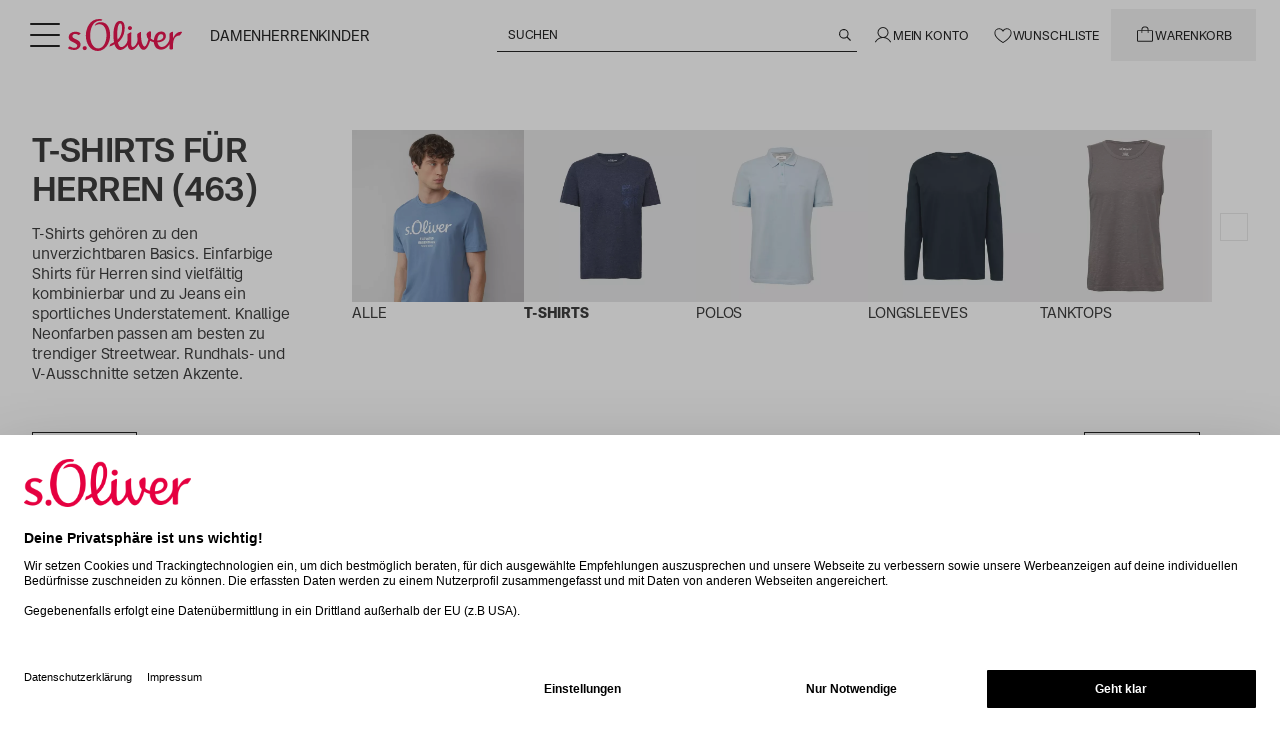

--- FILE ---
content_type: text/javascript
request_url: https://www.soliver.de/_nuxt/QOKQVul0.js
body_size: 397
content:
import{i as k,u as w,a as x,m as E}from"./CQcorJcA.js";import{I,b6 as S,v as h,N as u,u as B,Z as C,a0 as L,aH as N,aA as z,J as n,be as P,aC as H,bd as A}from"./C-r8NIDO.js";const $=["src"],M=I({__name:"NuxtImg",props:k,emits:["load","error"],setup(b,{emit:y}){const s=b,v=S(),t=y,p=!1,c=w(),a=x(s),i=h(!1),o=h(),l=u(()=>c.getSizes(s.src,{...a.options.value,sizes:s.sizes,densities:s.densities,modifiers:{...a.modifiers.value,width:A(s.width),height:A(s.height)}})),f=u(()=>{const e={...a.attrs.value,"data-nuxt-img":""};return(!s.placeholder||i.value)&&(e.sizes=l.value.sizes,e.srcset=l.value.srcset),e}),d=u(()=>{let e=s.placeholder;if(e===""&&(e=!0),!e||i.value)return!1;if(typeof e=="string")return e;const r=Array.isArray(e)?e:typeof e=="number"?[e,e]:[10,10];return c(s.src,{...a.modifiers.value,width:r[0],height:r[1],quality:r[2]||50,blur:r[3]||3},a.options.value)}),m=u(()=>s.sizes?l.value.src:c(s.src,a.modifiers.value,a.options.value)),g=u(()=>d.value?d.value:m.value),_=B().isHydrating;return C(()=>{if(d.value||s.custom){const e=new Image;m.value&&(e.src=m.value),s.sizes&&(e.sizes=l.value.sizes||"",e.srcset=l.value.srcset),e.onload=r=>{i.value=!0,t("load",r)},e.onerror=r=>{t("error",r)},E("nuxt-image");return}o.value&&(o.value.complete&&_&&(o.value.getAttribute("data-error")?t("error",new Event("error")):t("load",new Event("load"))),o.value.onload=e=>{t("load",e)},o.value.onerror=e=>{t("error",e)})}),(e,r)=>e.custom?N(e.$slots,"default",P(z({key:1},{...n(p)?{onerror:"this.setAttribute('data-error', 1)"}:{},imgAttrs:{...f.value,...n(v)},isLoaded:i.value,src:g.value}))):(H(),L("img",z({key:0,ref_key:"imgEl",ref:o,class:s.placeholder&&!i.value?s.placeholderClass:void 0},{...n(p)?{onerror:"this.setAttribute('data-error', 1)"}:{},...f.value,...n(v)},{src:g.value}),null,16,$))}});export{M as _};


--- FILE ---
content_type: text/javascript
request_url: https://www.soliver.de/_nuxt/BF9at-oH.js
body_size: -295
content:
import{Q as t,e as o}from"./C-r8NIDO.js";function a(e=Symbol(""),n){return t(e,n)}function c(e=Symbol("")){return o(e)}const r=Symbol("useTrackingEventsInjectionKey"),E=Symbol("useDefaultBreakpointsInjectionKey"),i=Symbol("useBannerInjectionKey");export{r as U,E as a,i as b,a as c,c as u};


--- FILE ---
content_type: text/javascript
request_url: https://www.soliver.de/_nuxt/CAl00eBo.js
body_size: 473
content:
import{dc as g,b2 as P,aY as k}from"./Bb6OPt6w.js";import{a2 as c}from"./C-r8NIDO.js";const $=t=>t?.effect?.type===g.BUY_X_GET_Y,C=t=>{if(!$(t)||!t)return[];const{additionalData:e}=t.effect;return e.variantIds},h=(t,e)=>t.priority-e.priority,v=t=>t.toSorted((e,m)=>h(e.promotion,m.promotion)),B=(t,e,m)=>e.promotion?m([t,{itemId:e.key,promotion:e.promotion}])[0]?.promotion?.id===t.promotion.id:!0;function A({getOrderedPromotions:t=v,basket:e}){const m=P("updateBasketItem"),n=k("useApplyPromotions"),l=async(r,o)=>{try{n.debug(`Adding promotion id '${r.promotion.id}' to basket item '${o.key}'`);const{basket:i}=await m({basketItemKey:o.key,update:{quantity:o.quantity,promotionId:r.promotion.id,promotionCode:r.promotion.code}});return e.value=i,i}catch(i){n.error(`Could not add promotion (${r.promotion.id}) to item (${o.key})`,i)}},u=async r=>{try{n.debug(`Removing promotion from basket item '${r.key}'`);const{basket:o}=await m({basketItemKey:r.key,update:{quantity:r.quantity,promotionId:null}});return e.value=o,o}catch(o){n.error(`Could not remove promotion from item (${r.key})`,o)}};return{applyPromotions:async r=>{let o=c(r)??e.value;if(!o)return;n.debug(`Got ${o.applicablePromotions?.length??0} applicable promotions`);let i=!1,a=0;do{i=!1,a+=1,n.debug(`Promotion application iteration ${a} with ${o.applicablePromotions?.length??0} applicable promotions`);const y=o.items.reduce((p,s)=>(p.set(s.key,s),p),new Map),f=t(o.applicablePromotions||[]);for(const p of f){if(!p.itemId)continue;const s=y.get(p.itemId);if(!s)continue;if(!B(p,s,t)){s.promotion&&n.debug(`Skipping promotion '${p.promotion.id}' for item '${s.key}' because existing promotion '${s.promotion.id}' has higher or equal priority`);continue}const d=await l(p,s);o=d||o,i=d!==void 0;break}}while(i);return a>0&&n.debug(`Finished applying promotions after ${a} iteration(s)`),e.value=o,o},removePromotion:u,removePromotionById:async r=>{n.debug(`Removing promotion '${r}' from all basket items`);const o=(c(e)?.items??[]).filter(a=>a?.promotion?.id===r),i={};for(const a of o)i[a.key]=!!await u(a);return i}}}export{C as g,A as u};


--- FILE ---
content_type: text/javascript
request_url: https://www.soliver.de/_nuxt/BK3iNGiw.js
body_size: -268
content:
import{v as r}from"./C-r8NIDO.js";function c(){const t=r(!0),s="bannerLastCloseAt";return{close:()=>{const e=Date.parse(new Date().toString());localStorage.setItem(s,e.toString()),t.value=!1},isOpen:t,shouldBeVisible:e=>{const o=localStorage.getItem(s);return e&&o?Date.parse(e)>parseInt(o):!0}}}export{c as u};


--- FILE ---
content_type: text/javascript
request_url: https://www.soliver.de/_nuxt/PKgXEpIF.js
body_size: 427
content:
import{c as p}from"./DHN8yb2O.js";import{dJ as y,aH as m,dK as f,dL as x,b as q,dM as Q,dN as i,dO as R,dP as O,dQ as d,ap as b,dR as B,dS as D,ao as L,s as w,dT as E,am as F,dU as H}from"./Bb6OPt6w.js";function T(e,t){return e=V(e),e.replace(/\[(.*?)\]|\{(.*?)\}|\((.*?)\)/g,(o,r,u,s)=>r?n(r,t.notMatchDelimiters):u?n(u,t.exactMatchDelimiters):s?n(s,t.correctionDelimiters):o)}function n(e,t){return t?t.open+e+t.close:e}function V(e){const t={"&":"&amp;","<":"&lt;",">":"&gt;",'"':"&quot;","'":"&#x27;","`":"&#x60;"},o=`(?:${Object.keys(t).join("|")})`,r=RegExp(o),u=RegExp(o,"g");return r.test(e)?e.replace(u,s=>t[s]):e}function j(e,t){return e?e.completions.map(o=>({highlightedValue:T(o.highlighted,t),rawValue:o.expression})):[]}function K(e,t={}){v(e);const o=q(e),{dispatch:r}=e,u=()=>e[w],s=t.options?.id||y("search_box"),c={id:s,highlightOptions:{...t.options?.highlightOptions},...Q,...t.options};m(e,H,c,"buildSearchBox"),r(f({id:s,query:u().commerceQuery.query??""})),r(x({id:s}));const g=()=>u().querySet[c.id],h=async()=>{const a={query:g(),clearFilters:c.clearFilters};r(E(a)),r(F())};return{...o,updateText(a){r(d({id:s,query:a})),this.showSuggestions()},clear(){r(d({id:s,query:""})),r(i({id:s}))},showSuggestions(){r(O({id:s}))},selectSuggestion(a){r(R({id:s,expression:a})),h().then(()=>{r(i({id:s}))})},submit(){h(),r(i({id:s}))},get state(){const a=u().querySuggest[c.id],l=j(a,c.highlightOptions),S=a?a.isLoading:!1;return{searchBoxId:s,value:g(),suggestions:l,isLoading:u().commerceSearch.isLoading,isLoadingSuggestions:S}}}}function v(e){return e.addReducers({commerceQuery:L,querySuggest:D,configuration:p,querySet:B,commerceSearch:b}),!0}export{K as b};


--- FILE ---
content_type: text/javascript
request_url: https://www.soliver.de/_nuxt/B6w6fFvg.js
body_size: 1017
content:
import{I as C,a0 as a,aC as o,aI as m,aJ as r,aG as y,aM as c,aj as d,J as i,aB as g,aE as w,aV as k,aD as x,aO as b,v as N,N as z,ak as B,bv as T}from"./C-r8NIDO.js";import{eC as V,G as D,a0 as $}from"./Bb6OPt6w.js";import{u as _}from"./CLFwPCQq.js";import{u as E}from"./j8INlgDf.js";import"./NIGUFBhG.js";const G={key:0,class:"flex items-center gap-2"},I={class:"h-[45px] w-[34px] overflow-hidden rounded-md"},P=["src","alt"],j={class:"flex flex-1 flex-col gap-1"},F={key:0,class:"text-md font-bold"},H={class:"text-md font-normal"},J=["aria-label","onClick"],L=C({__name:"Toast",props:{notification:{}},setup(v){const s=v,{close:u}=_(),l=()=>u(s.notification.id),n=s.notification?.iconComponent||s.notification?.type?.iconComponent,f=(t,p)=>{p?.onClick&&(t.preventDefault(),t.stopImmediatePropagation(),p?.onClick({close:l}))};return V(l,s.notification.duration),(t,p)=>(o(),a("div",{class:m([t.notification.image?"flex w-[358px] items-center gap-4 bg-gray-100 px-4 py-3":"w-[300px] flex items-center gap-4 rounded-md p-3 px-4 text-sm",t.notification.image?"":t.notification.type?.classes])},[t.notification.image?(o(),a("div",G,[r("div",I,[r("img",{src:t.notification.image,alt:t.notification.title||t.notification.message,class:"size-full object-cover"},null,8,P)]),r("div",j,[t.notification.title?(o(),a("span",F,c(t.notification.title),1)):y("",!0),r("span",H,c(t.notification.message),1)])])):(o(),a(d,{key:1},[i(n)?(o(),a("span",{key:0,class:m([t.notification.type?.iconHaloClasses,"rounded-full p-1"])},[(o(),g(w(i(n)),{class:"my-auto size-6 text-white"}))],2)):y("",!0),r("span",null,c(t.notification.message),1)],64)),(o(!0),a(d,null,k(t.notification.actions,e=>(o(),a(d,null,[e.href?(o(),g(i(D),{key:`link-${e.text}`,class:m([e.class,"underline text-sm"]),to:e.href,raw:"",onClick:h=>f(h,e)},{default:x(()=>[b(c(e.text),1)]),_:2},1032,["class","to","onClick"])):(o(),a("button",{key:e.text,class:m([e.class,"!ml-auto text-sm"]),"aria-label":t.$t("accessibility.toast",{msg:e.text}),onClick:h=>f(h,e)},c(e.text),11,J))],64))),256))],2))}}),q=C({__name:"ToastContainer",setup(v){const{notifications:s}=_(),{isPromotionBannerShown:u,promoHeight:l}=E(),n=N(0);$(window,"scroll",()=>{n.value=window.scrollY});const f=z(()=>!u.value||n.value>=l.value?"top-[calc(var(--so-header-height)-1rem)]":u.value&&n.value<l.value?"top-[calc(var(--so-header-height)+var(--so-promo-height)-1rem)]":"");return(t,p)=>(o(),a("div",{class:m(["container fixed right-8 w-min",[i(s).length?"z-110":"z-0",i(f),"transition-[top] duration-500"]])},[B(T,{name:"notification",tag:"div","enter-class":"opacity-0 translate-y-8","leave-to-class":"opacity-0 -z-10 -translate-y-8","leave-active-class":"absolute","move-class":"transition-all duration-500",class:"fixed right-0 md:top-0 flex w-full flex-col items-end gap-4 p-4 md:absolute"},{default:x(()=>[(o(!0),a(d,null,k(i(s),e=>(o(),g(i(L),{key:e.id,notification:e,"data-testid":"toast-info",class:"right-0 transition-all duration-500"},null,8,["notification"]))),128))]),_:1})],2))}});export{q as default};


--- FILE ---
content_type: text/javascript
request_url: https://www.soliver.de/_nuxt/CnWfafbQ.js
body_size: 3416
content:
import{_ as ae}from"./QOKQVul0.js";import{_ as oe}from"./CRvB8cAI.js";import{N as m,ac as E,I as K,a0 as D,aJ as O,aI as S,J as e,aB as I,aG as B,aD as U,aF as ne,aE as J,aC as g,v as V,R as z,ab as le,ak as G,aA as Q,V as W,aM as N}from"./C-r8NIDO.js";import{H as ie,a0 as w,F as re}from"./Bb6OPt6w.js";const ue=n=>(n||"").trim().split(/\s+/).filter(Boolean);function de(n={}){const t={play:E("IconPlayCircle"),pause:E("IconPauseCircle"),mute:E("IconSpeakerHigh"),unmute:E("IconSpeakerSimpleX")},l=m(()=>({...t,...n.icons||{}})),s=m(()=>n.iconVariantClasses||{}),i=m(()=>n.iconsClass||"size-12 lg:size-16"),r="fill-current",y=n.position||"center",v=m(()=>{const a=["flex"];return y==="center"&&a.push("m-auto"),y==="bottom-right"&&a.push("ml-auto","mt-auto"),y==="bottom-left"&&a.push("mt-auto"),a.push(...ue(n.controlsRowClass)),a}),c=m(()=>n.buttonsBaseClass||""),u=m(()=>n.buttonVariantClasses||{});return{icons:l,iconVariantClasses:s,iconsClass:i,iconBaseClass:r,innerRowClasses:v,buttonsBaseClass:c,buttonVariantClasses:u}}const ce={class:"absolute inset-0 z-[1] flex pointer-events-none"},pe=["disabled","aria-pressed","aria-label"],X=K({__name:"VideoPlayerControls",props:{isPlaying:{type:Boolean},isMuted:{type:Boolean},isDisabled:{type:Boolean,default:!1},hasButtons:{default:void 0},icons:{default:void 0},iconsClass:{default:void 0},iconVariantClasses:{default:void 0},buttonsBaseClass:{default:void 0},buttonVariantClasses:{default:void 0},position:{default:"center"},controlsRowClass:{default:void 0}},emits:["toggle-play","toggle-mute"],setup(n){const t=n,{icons:l,iconVariantClasses:s,iconsClass:i,iconBaseClass:r,innerRowClasses:y,buttonsBaseClass:v,buttonVariantClasses:c}=de({icons:t.icons,iconsClass:t.iconsClass,iconVariantClasses:t.iconVariantClasses,position:t.position,controlsRowClass:t.controlsRowClass,buttonsBaseClass:t.buttonsBaseClass,buttonVariantClasses:t.buttonVariantClasses}),u=m(()=>({playPause:!!t.hasButtons?.playPause,muteUnmute:!!t.hasButtons?.muteUnmute}));return(a,f)=>(g(),D("div",ce,[O("div",{class:S([e(y),"pointer-events-auto"])},[e(u).playPause?(g(),I(e(ie),{key:0,disabled:a.isDisabled,"aria-pressed":a.isPlaying,"aria-label":a.isPlaying?a.$t("video.controls.pause"):a.$t("video.controls.play"),type:"raw","expand-touch-area":"","touch-area-size":"medium",class:S([e(v),a.isPlaying?e(c).pause:e(c).play,a.isDisabled&&"opacity-50 cursor-not-allowed"]),onClick:f[0]||(f[0]=h=>!a.isDisabled&&a.$emit("toggle-play"))},{default:U(()=>[(g(),I(J(a.isPlaying?e(l).pause:e(l).play),{class:S([e(i),e(r),a.isPlaying?e(s).pause:e(s).play])},null,8,["class"]))]),_:1},8,["disabled","aria-pressed","aria-label","class"])):B("",!0),e(u).muteUnmute?(g(),D("button",{key:1,type:"button",disabled:a.isDisabled,"aria-pressed":a.isMuted,"aria-label":a.isMuted?a.$t("video.controls.unmute"):a.$t("video.controls.mute"),class:S([e(v),a.isMuted?e(c).unmute:e(c).mute,a.isDisabled&&"opacity-50 cursor-not-allowed"]),onClick:f[1]||(f[1]=ne(h=>!a.isDisabled&&a.$emit("toggle-mute"),["stop","prevent"]))},[(g(),I(J(a.isMuted?e(l).unmute:e(l).mute),{class:S([e(i),e(r),a.isMuted?e(s).unmute:e(s).mute])},null,8,["class"]))],10,pe)):B("",!0)],2)]))}});function ve(n={}){const t=V(null),l=V(!1),s=V(n.initialMuted??!0),i=V(0),r=V(!1),y=async()=>{const o=t.value;if(!o)return!1;try{return await o.play(),!0}catch{return!1}},v=()=>{const o=t.value;return o?(o.pause(),!0):!1},c=o=>{const R=t.value;return R?(R.muted=o,!0):!1},u=()=>c(!s.value),a=()=>{l.value=!0,n.onPlay?.()},f=()=>{l.value=!1,n.onPause?.()},h=()=>{l.value=!1,n.onEnded?.()},M=()=>{const o=!!t.value?.muted;o!==s.value&&(s.value=o,n.onMutedChange?.(o))},P=()=>{i.value=t.value?.duration??0},L=()=>{i.value=t.value?.duration??0},$=()=>{l.value=!1,r.value=!1},d=()=>{r.value=!0},b=()=>{r.value=!1};return z(t,o=>{if(!o){r.value=!1;return}o.muted=s.value,w(o,"play",a),w(o,"pause",f),w(o,"ended",h),w(o,"volumechange",M),w(o,"loadedmetadata",P),w(o,"durationchange",L),w(o,"emptied",$),w(o,"canplay",d),w(o,"waiting",b),i.value=o.duration??0,l.value=!o.paused&&!o.ended&&(o.currentTime??0)>0,s.value=o.muted??s.value},{immediate:!0}),{videoElementRef:t,isVideoPlaying:l,isVideoMuted:s,isVideoReady:r,videoDuration:i,play:y,pause:v,setMuted:c,toggleMuted:u}}function fe(n){const{core:t,requireIntersection:l=!0,autoplayThreshold:s=.5}=n,i=m(()=>n.autoPlay?.()||void 0),r=V(0),y=V(!1),v=V(!1);let c=!1,u=!1;const a=d=>{const b=d&&d.loopQty||0;if(b===-1){y.value=!0,r.value=0;return}y.value=!1,r.value=Math.max(0,Math.floor(b))},f=d=>{if(!d||typeof d.condition!="function")return!1;const b=d.parentContext||void 0,C=Number(t.videoDuration.value)||0;if(l&&!u&&!v.value)return!1;try{return!!d.condition({parent:b,videoDuration:C})}catch{return!1}},h=async d=>!d||c||u||(Number(t.videoDuration.value)||0)<=0||!f(d)?!1:(c=!0,await t.play()?(u=!0,!0):!1),M=async d=>d?y.value?{consumed:!!await t.play()}:r.value>0?(r.value-=1,{consumed:!!await t.play()}):{consumed:!1}:{consumed:!1},P=d=>{d.intersectionRatio>=s&&(v.value=!0)},L=()=>{v.value=!1},$=[];return $.push(z(i,async d=>{a(d||void 0),await h(d||void 0)},{immediate:!0})),$.push(z(()=>t.videoDuration.value,async d=>{(Number(d)||0)>0&&await h(i.value||void 0)})),$.push(z(()=>i.value&&i.value.parentContext||void 0,async()=>{u||await h(i.value||void 0)},{deep:!0})),l&&$.push(z(v,async d=>{d&&!u&&await h(i.value||void 0)})),le(()=>{$.forEach(d=>d())}),{handleCoreEnded:M,isIntersecting:v,handleIntersectEnter:P,handleIntersectLeave:L}}function ye(n){const{src:t,poster:l}=n,i=re().greaterOrEqual("lg"),r=(u,a)=>{if(u)return typeof u=="string"?u:a?u.desktop||u.mobile:u.mobile||u.desktop},y=m(()=>r(t.value,i.value)),v=m(()=>l?r(l.value,i.value):void 0),c=m(()=>typeof t.value=="object"&&(!!t.value.mobile||!!t.value.desktop));return{resolvedSrc:y,resolvedPoster:v,isLgUp:i,isMultiSource:c}}function me(n,t={}){const{mode:l="single",videoVariant:s="mp4_720p",videoVariantMobile:i="mp4_720p",videoVariantDesktop:r="mp4_720p",posterFolder:y="thumbs",posterExt:v="jpg",frame:c=25,frameMobile:u=25,frameDesktop:a=25}=t,f=m(()=>(n??"").replace(/\/+$/,"")),h=$=>String($).padStart(4,"0"),M=m(()=>{if(f.value)return l==="single"?`${f.value}/${s}`:{mobile:`${f.value}/${i}`,desktop:`${f.value}/${r}`}}),P=m(()=>{if(f.value)return l==="single"?`${f.value}/${y}/frame_${h(c)}.${v}`:{mobile:`${f.value}/${y}/frame_${h(u)}.${v}`,desktop:`${f.value}/${y}/frame_${h(a)}.${v}`}});return{srcInput:M,posterInput:P,thumbnailInput:P}}function he(){const n=V(!0);return{showPosterOverlay:n,showPoster:()=>{n.value=!0},hidePoster:()=>{n.value=!1}}}function be(n){const{resolvedSrc:t,strategy:l,lazyLoadThreshold:s=0,onLoad:i}=n,r=V(!1),y=m(()=>l==="eager"?t.value:l==="intersection"?r.value?t.value:void 0:t.value),v=m(()=>l==="eager"||r.value?"metadata":"none"),c=()=>{r.value=!0,i?.()},u=a=>{l==="intersection"&&a?a.intersectionRatio>=s&&c():c()};return l==="eager"&&(r.value=!0),{lazyResolvedSrc:y,preloadAttribute:v,triggerLoad:u,hasSrcSet:r}}const ge=["src","preload"],Ce={class:"sr-only",role:"status","aria-atomic":"true"},$e={key:1,class:"relative",role:"group"},Pe=["src","preload"],Ve={class:"sr-only",role:"status","aria-atomic":"true"},Me=K({__name:"VideoPlayer",props:{src:{default:void 0},poster:{default:void 0},baseUrl:{default:void 0},icons:{default:void 0},iconsClass:{default:void 0},iconVariantClasses:{default:void 0},controlsRowClass:{default:void 0},position:{default:"center"},buttonsBaseClass:{default:void 0},buttonVariantClasses:{default:void 0},hasButtons:{default:void 0},autoPlay:{default:void 0},requireIntersection:{type:Boolean,default:!0},lazyLoadStrategy:{default:"intersection"},lazyLoadThreshold:{default:0},lazyLoadRootMargin:{default:"200px"},autoplayThreshold:{default:.5}},emits:["play","pause","ended","mutedchange"],setup(n,{expose:t,emit:l}){const s=n,i=l,{srcInput:r,posterInput:y}=me(s.baseUrl),{resolvedSrc:v,resolvedPoster:c}=ye({src:m(()=>r.value??s.src??""),poster:m(()=>y.value??s.poster)}),u=s.requireIntersection?s.lazyLoadStrategy:"eager",a=m(()=>{const p=new Set;return u==="intersection"&&p.add(s.lazyLoadThreshold),s.autoPlay&&s.requireIntersection&&p.add(s.autoplayThreshold),Array.from(p).sort()}),{lazyResolvedSrc:f,preloadAttribute:h,triggerLoad:M,hasSrcSet:P}=be({resolvedSrc:v,strategy:u,lazyLoadThreshold:s.lazyLoadThreshold}),{showPosterOverlay:L,showPoster:$,hidePoster:d}=he(),{videoElementRef:b,isVideoPlaying:C,isVideoMuted:o,isVideoReady:R,videoDuration:_,play:T,pause:q,setMuted:A,toggleMuted:Y}=ve({initialMuted:!0,onPlay:()=>{d(),i("play")},onPause:()=>i("pause"),onMutedChange:p=>i("mutedchange",{muted:p}),onEnded:async()=>{const{consumed:p}=await Z(s.autoPlay);p||($(),i("ended"))}}),{handleCoreEnded:Z,handleIntersectEnter:x,handleIntersectLeave:ee}=fe({core:{videoElementRef:b,isVideoPlaying:C,isVideoMuted:o,videoDuration:_,play:T,pause:q},autoPlay:()=>s.autoPlay,requireIntersection:s.requireIntersection,autoplayThreshold:s.autoplayThreshold}),se=p=>{P.value||M(p),x(p)};t({play:T,pause:q,setMuted:A,toggleMuted:Y,getState:()=>({isVideoPlaying:C.value,isVideoMuted:o.value,videoDuration:_.value})});const F=m(()=>!!s.hasButtons&&(!!s.hasButtons.playPause||!!s.hasButtons.muteUnmute));return(p,k)=>{const H=ae,te=oe;return p.requireIntersection?(g(),I(te,{key:0,threshold:a.value,"root-margin":p.lazyLoadRootMargin,tag:"div",class:"relative",role:"group",onEnter:se,onLeave:e(ee)},{default:U(()=>[e(f)?(g(),D("video",Q({key:0},p.$attrs,{ref_key:"videoElementRef",ref:b,class:"size-full object-cover pointer-events-none",src:e(f),playsinline:"",muted:"",preload:e(h),loop:!1}),null,16,ge)):B("",!0),G(W,{"enter-active-class":"transition-opacity ease-in-out-quad duration-300","leave-active-class":"transition-opacity ease-in-out-quad duration-300","enter-from-class":"opacity-0","leave-to-class":"opacity-0"},{default:U(()=>[e(L)&&e(c)?(g(),I(H,{key:0,src:e(c),class:"absolute inset-0 size-full object-cover pointer-events-none"},null,8,["src"])):B("",!0)]),_:1}),O("p",Ce,N(e(C)?p.$t("video.status.playing"):p.$t("video.status.paused"))+" • "+N(e(o)?p.$t("video.status.muted"):p.$t("video.status.unmuted")),1),F.value?(g(),I(X,{key:1,"is-playing":e(C),"is-muted":e(o),"is-disabled":!e(P)||!e(R),"has-buttons":s.hasButtons,icons:s.icons,"icons-class":s.iconsClass,"icon-variant-classes":s.iconVariantClasses,"buttons-base-class":s.buttonsBaseClass,"button-variant-classes":s.buttonVariantClasses,position:s.position,"controls-row-class":s.controlsRowClass,onTogglePlay:k[0]||(k[0]=j=>e(C)?e(q)():e(T)()),onToggleMute:k[1]||(k[1]=j=>e(A)(!e(o)))},null,8,["is-playing","is-muted","is-disabled","has-buttons","icons","icons-class","icon-variant-classes","buttons-base-class","button-variant-classes","position","controls-row-class"])):B("",!0)]),_:1},8,["threshold","root-margin","onLeave"])):(g(),D("div",$e,[e(f)?(g(),D("video",Q({key:0},p.$attrs,{ref_key:"videoElementRef",ref:b,class:"size-full object-cover pointer-events-none",src:e(f),playsinline:"",muted:"",preload:e(h),loop:!1}),null,16,Pe)):B("",!0),G(W,{"enter-active-class":"transition-opacity ease-in-out-quad duration-300","leave-active-class":"transition-opacity ease-in-out-quad duration-300","enter-from-class":"opacity-0","leave-to-class":"opacity-0"},{default:U(()=>[e(L)&&e(c)?(g(),I(H,{key:0,src:e(c),class:"absolute inset-0 size-full object-cover pointer-events-none"},null,8,["src"])):B("",!0)]),_:1}),O("p",Ve,N(e(C)?p.$t("video.status.playing"):p.$t("video.status.paused"))+" • "+N(e(o)?p.$t("video.status.muted"):p.$t("video.status.unmuted")),1),F.value?(g(),I(X,{key:1,"is-playing":e(C),"is-muted":e(o),"is-disabled":!e(P)||!e(R),"has-buttons":s.hasButtons,icons:s.icons,"icons-class":s.iconsClass,"icon-variant-classes":s.iconVariantClasses,"buttons-base-class":s.buttonsBaseClass,"button-variant-classes":s.buttonVariantClasses,position:s.position,"controls-row-class":s.controlsRowClass,onTogglePlay:k[2]||(k[2]=j=>e(C)?e(q)():e(T)()),onToggleMute:k[3]||(k[3]=j=>e(A)(!e(o)))},null,8,["is-playing","is-muted","is-disabled","has-buttons","icons","icons-class","icon-variant-classes","buttons-base-class","button-variant-classes","position","controls-row-class"])):B("",!0)]))}}});export{Me as _};


--- FILE ---
content_type: text/javascript
request_url: https://www.soliver.de/_nuxt/Cx8XscKa.js
body_size: 71
content:
import{u as p}from"./R65Gaj1O.js";import{E as f,b2 as h,b0 as u}from"./Bb6OPt6w.js";import{f as l}from"./C8TWUMA7.js";import{i as y}from"./W003HVc_.js";import{N as n,R as d}from"./C-r8NIDO.js";function v({params:o,options:a}={},e="useCategories"){const r=f("getCategoriesByPath",e,o,a),s=h("getCategoryById"),{data:i,error:t,status:c,refresh:g}=r;return u(r.then(()=>({})),{data:i,error:t,status:c,refresh:g,getCategoryById:(C,m)=>s({id:C,includeHidden:m})})}function b(){const o=p(),a=v({params:{path:"/",children:1,properties:{withName:["sale"]}}},"root-categories"),{data:e,status:r,error:s}=a,i=n(()=>y(r)),t=n(()=>e.value?Array.isArray(e.value.categories)?e.value.categories:[e.value.categories]:[]),c=n(()=>l(t.value));return d(t,g=>{g.forEach(o.addCategoryToCache)},{deep:!1,immediate:!0}),u(a.then(()=>({})),{fetchingCategories:i,rootCategories:t,error:s,allCategories:c})}export{b as u};


--- FILE ---
content_type: text/javascript
request_url: https://www.soliver.de/_nuxt/C9VaCyP1.js
body_size: -131
content:
import{a0 as t,aC as a,aJ as o}from"./C-r8NIDO.js";import"./NIGUFBhG.js";const r={xmlns:"http://www.w3.org/2000/svg",fill:"currentColor",viewBox:"0 0 32 32"};function n(s,e){return a(),t("svg",r,e[0]||(e[0]=[o("path",{d:"M13 4.25H8A1.75 1.75 0 0 0 6.25 6v20A1.75 1.75 0 0 0 8 27.75h5A1.75 1.75 0 0 0 14.75 26V6A1.75 1.75 0 0 0 13 4.25ZM13.25 26a.25.25 0 0 1-.25.25H8a.25.25 0 0 1-.25-.25V6A.25.25 0 0 1 8 5.75h5a.25.25 0 0 1 .25.25v20ZM24 4.25h-5A1.75 1.75 0 0 0 17.25 6v20A1.75 1.75 0 0 0 19 27.75h5A1.75 1.75 0 0 0 25.75 26V6A1.75 1.75 0 0 0 24 4.25ZM24.25 26a.25.25 0 0 1-.25.25h-5a.25.25 0 0 1-.25-.25V6a.25.25 0 0 1 .25-.25h5a.25.25 0 0 1 .25.25v20Z"},null,-1)]))}const c={render:n};export{c as default,n as render};


--- FILE ---
content_type: text/javascript
request_url: https://www.soliver.de/_nuxt/Csxx3g1C.js
body_size: -3
content:
import{_ as u}from"./DB2nGtTF.js";import{u as c}from"./j8INlgDf.js";import{F as l,bx as p}from"./Bb6OPt6w.js";import{I as f,N as d,aB as _,aG as B,J as e,aC as g,aD as h,aJ as C,aA as x,aH as S}from"./C-r8NIDO.js";import"./NIGUFBhG.js";const a=12,O=f({__name:"FloatingContainer",setup($){const{bottomBannerRef:o,isPromotionBannerShown:r}=c(),{greaterOrEqual:n}=l(),s=n("lg"),i=p(),m=d(()=>s.value||!r.value?{transform:`translateY(-${a}px)`}:{transform:`translateY(-${(o.value?.clientHeight??0)+a}px)`});return(t,b)=>e(i)?(g(),_(e(u),{key:0,duration:150,appear:""},{default:h(()=>[C("div",x({style:e(m)},t.$attrs,{class:"fixed bottom-0"}),[S(t.$slots,"default")],16)]),_:3})):B("",!0)}});export{O as default};


--- FILE ---
content_type: text/javascript
request_url: https://www.soliver.de/_nuxt/C-r8NIDO.js
body_size: 100478
content:
import{a as Lg}from"./NIGUFBhG.js";/**
* @vue/shared v3.5.14
* (c) 2018-present Yuxi (Evan) You and Vue contributors
* @license MIT
**//*! #__NO_SIDE_EFFECTS__ */function ut(e){const t=Object.create(null);for(const r of e.split(","))t[r]=1;return r=>r in t}const be={},Nr=[],dt=()=>{},Of=()=>!1,fn=e=>e.charCodeAt(0)===111&&e.charCodeAt(1)===110&&(e.charCodeAt(2)>122||e.charCodeAt(2)<97),po=e=>e.startsWith("onUpdate:"),Pe=Object.assign,ho=(e,t)=>{const r=e.indexOf(t);r>-1&&e.splice(r,1)},Rg=Object.prototype.hasOwnProperty,we=(e,t)=>Rg.call(e,t),ne=Array.isArray,Mr=e=>Kr(e)==="[object Map]",wr=e=>Kr(e)==="[object Set]",ma=e=>Kr(e)==="[object Date]",Af=e=>Kr(e)==="[object RegExp]",le=e=>typeof e=="function",Te=e=>typeof e=="string",Ot=e=>typeof e=="symbol",Oe=e=>e!==null&&typeof e=="object",go=e=>(Oe(e)||le(e))&&le(e.then)&&le(e.catch),Qa=Object.prototype.toString,Kr=e=>Qa.call(e),Cf=e=>Kr(e).slice(8,-1),Zn=e=>Kr(e)==="[object Object]",yo=e=>Te(e)&&e!=="NaN"&&e[0]!=="-"&&""+parseInt(e,10)===e,Dr=ut(",key,ref,ref_for,ref_key,onVnodeBeforeMount,onVnodeMounted,onVnodeBeforeUpdate,onVnodeUpdated,onVnodeBeforeUnmount,onVnodeUnmounted"),Ig=ut("bind,cloak,else-if,else,for,html,if,model,on,once,pre,show,slot,text,memo"),mo=e=>{const t=Object.create(null);return r=>t[r]||(t[r]=e(r))},xg=/-(\w)/g,qe=mo(e=>e.replace(xg,(t,r)=>r?r.toUpperCase():"")),Ng=/\B([A-Z])/g,it=mo(e=>e.replace(Ng,"-$1").toLowerCase()),pn=mo(e=>e.charAt(0).toUpperCase()+e.slice(1)),tn=mo(e=>e?`on${pn(e)}`:""),rt=(e,t)=>!Object.is(e,t),kr=(e,...t)=>{for(let r=0;r<e.length;r++)e[r](...t)},Xa=(e,t,r,n=!1)=>{Object.defineProperty(e,t,{configurable:!0,enumerable:!1,writable:n,value:r})},jn=e=>{const t=parseFloat(e);return isNaN(t)?e:t},$n=e=>{const t=Te(e)?Number(e):NaN;return isNaN(t)?e:t};let Zc;const ei=()=>Zc||(Zc=typeof globalThis<"u"?globalThis:typeof self<"u"?self:typeof window<"u"?window:typeof global<"u"?global:{}),Mg=/^[_$a-zA-Z\xA0-\uFFFF][_$a-zA-Z0-9\xA0-\uFFFF]*$/;function Dg(e){return Mg.test(e)?`__props.${e}`:`__props[${JSON.stringify(e)}]`}function kg(e,t){return e+JSON.stringify(t,(r,n)=>typeof n=="function"?n.toString():n)}const jg={TEXT:1,1:"TEXT",CLASS:2,2:"CLASS",STYLE:4,4:"STYLE",PROPS:8,8:"PROPS",FULL_PROPS:16,16:"FULL_PROPS",NEED_HYDRATION:32,32:"NEED_HYDRATION",STABLE_FRAGMENT:64,64:"STABLE_FRAGMENT",KEYED_FRAGMENT:128,128:"KEYED_FRAGMENT",UNKEYED_FRAGMENT:256,256:"UNKEYED_FRAGMENT",NEED_PATCH:512,512:"NEED_PATCH",DYNAMIC_SLOTS:1024,1024:"DYNAMIC_SLOTS",DEV_ROOT_FRAGMENT:2048,2048:"DEV_ROOT_FRAGMENT",CACHED:-1,"-1":"CACHED",BAIL:-2,"-2":"BAIL"},$g={1:"TEXT",2:"CLASS",4:"STYLE",8:"PROPS",16:"FULL_PROPS",32:"NEED_HYDRATION",64:"STABLE_FRAGMENT",128:"KEYED_FRAGMENT",256:"UNKEYED_FRAGMENT",512:"NEED_PATCH",1024:"DYNAMIC_SLOTS",2048:"DEV_ROOT_FRAGMENT",[-1]:"HOISTED",[-2]:"BAIL"},Bg={ELEMENT:1,1:"ELEMENT",FUNCTIONAL_COMPONENT:2,2:"FUNCTIONAL_COMPONENT",STATEFUL_COMPONENT:4,4:"STATEFUL_COMPONENT",TEXT_CHILDREN:8,8:"TEXT_CHILDREN",ARRAY_CHILDREN:16,16:"ARRAY_CHILDREN",SLOTS_CHILDREN:32,32:"SLOTS_CHILDREN",TELEPORT:64,64:"TELEPORT",SUSPENSE:128,128:"SUSPENSE",COMPONENT_SHOULD_KEEP_ALIVE:256,256:"COMPONENT_SHOULD_KEEP_ALIVE",COMPONENT_KEPT_ALIVE:512,512:"COMPONENT_KEPT_ALIVE",COMPONENT:6,6:"COMPONENT"},Hg={STABLE:1,1:"STABLE",DYNAMIC:2,2:"DYNAMIC",FORWARDED:3,3:"FORWARDED"},Ug={1:"STABLE",2:"DYNAMIC",3:"FORWARDED"},Fg="Infinity,undefined,NaN,isFinite,isNaN,parseFloat,parseInt,decodeURI,decodeURIComponent,encodeURI,encodeURIComponent,Math,Number,Date,Array,Object,Boolean,String,RegExp,Map,Set,JSON,Intl,BigInt,console,Error,Symbol",Za=ut(Fg),Kg=Za,el=2;function Vg(e,t=0,r=e.length){if(t=Math.max(0,Math.min(t,e.length)),r=Math.max(0,Math.min(r,e.length)),t>r)return"";let n=e.split(/(\r?\n)/);const i=n.filter((a,c)=>c%2===1);n=n.filter((a,c)=>c%2===0);let o=0;const s=[];for(let a=0;a<n.length;a++)if(o+=n[a].length+(i[a]&&i[a].length||0),o>=t){for(let c=a-el;c<=a+el||r>o;c++){if(c<0||c>=n.length)continue;const l=c+1;s.push(`${l}${" ".repeat(Math.max(3-String(l).length,0))}|  ${n[c]}`);const u=n[c].length,f=i[c]&&i[c].length||0;if(c===a){const d=t-(o-(u+f)),p=Math.max(1,r>o?u-d:r-t);s.push("   |  "+" ".repeat(d)+"^".repeat(p))}else if(c>a){if(r>o){const d=Math.max(Math.min(r-o,u),1);s.push("   |  "+"^".repeat(d))}o+=u+f}}break}return s.join(`
`)}function dn(e){if(ne(e)){const t={};for(let r=0;r<e.length;r++){const n=e[r],i=Te(n)?Pf(n):dn(n);if(i)for(const o in i)t[o]=i[o]}return t}else if(Te(e)||Oe(e))return e}const Wg=/;(?![^(]*\))/g,Gg=/:([^]+)/,qg=/\/\*[^]*?\*\//g;function Pf(e){const t={};return e.replace(qg,"").split(Wg).forEach(r=>{if(r){const n=r.split(Gg);n.length>1&&(t[n[0].trim()]=n[1].trim())}}),t}function zg(e){if(!e)return"";if(Te(e))return e;let t="";for(const r in e){const n=e[r];if(Te(n)||typeof n=="number"){const i=r.startsWith("--")?r:it(r);t+=`${i}:${n};`}}return t}function hn(e){let t="";if(Te(e))t=e;else if(ne(e))for(let r=0;r<e.length;r++){const n=hn(e[r]);n&&(t+=n+" ")}else if(Oe(e))for(const r in e)e[r]&&(t+=r+" ");return t.trim()}function Lf(e){if(!e)return null;let{class:t,style:r}=e;return t&&!Te(t)&&(e.class=hn(t)),r&&(e.style=dn(r)),e}const Yg="html,body,base,head,link,meta,style,title,address,article,aside,footer,header,hgroup,h1,h2,h3,h4,h5,h6,nav,section,div,dd,dl,dt,figcaption,figure,picture,hr,img,li,main,ol,p,pre,ul,a,b,abbr,bdi,bdo,br,cite,code,data,dfn,em,i,kbd,mark,q,rp,rt,ruby,s,samp,small,span,strong,sub,sup,time,u,var,wbr,area,audio,map,track,video,embed,object,param,source,canvas,script,noscript,del,ins,caption,col,colgroup,table,thead,tbody,td,th,tr,button,datalist,fieldset,form,input,label,legend,meter,optgroup,option,output,progress,select,textarea,details,dialog,menu,summary,template,blockquote,iframe,tfoot",Jg="svg,animate,animateMotion,animateTransform,circle,clipPath,color-profile,defs,desc,discard,ellipse,feBlend,feColorMatrix,feComponentTransfer,feComposite,feConvolveMatrix,feDiffuseLighting,feDisplacementMap,feDistantLight,feDropShadow,feFlood,feFuncA,feFuncB,feFuncG,feFuncR,feGaussianBlur,feImage,feMerge,feMergeNode,feMorphology,feOffset,fePointLight,feSpecularLighting,feSpotLight,feTile,feTurbulence,filter,foreignObject,g,hatch,hatchpath,image,line,linearGradient,marker,mask,mesh,meshgradient,meshpatch,meshrow,metadata,mpath,path,pattern,polygon,polyline,radialGradient,rect,set,solidcolor,stop,switch,symbol,text,textPath,title,tspan,unknown,use,view",Qg="annotation,annotation-xml,maction,maligngroup,malignmark,math,menclose,merror,mfenced,mfrac,mfraction,mglyph,mi,mlabeledtr,mlongdiv,mmultiscripts,mn,mo,mover,mpadded,mphantom,mprescripts,mroot,mrow,ms,mscarries,mscarry,msgroup,msline,mspace,msqrt,msrow,mstack,mstyle,msub,msubsup,msup,mtable,mtd,mtext,mtr,munder,munderover,none,semantics",Xg="area,base,br,col,embed,hr,img,input,link,meta,param,source,track,wbr",Zg=ut(Yg),ey=ut(Jg),ty=ut(Qg),ry=ut(Xg),Rf="itemscope,allowfullscreen,formnovalidate,ismap,nomodule,novalidate,readonly",If=ut(Rf),ny=ut(Rf+",async,autofocus,autoplay,controls,default,defer,disabled,hidden,inert,loop,open,required,reversed,scoped,seamless,checked,muted,multiple,selected");function ec(e){return!!e||e===""}const iy=/[>/="'\u0009\u000a\u000c\u0020]/,Uo={};function oy(e){if(Uo.hasOwnProperty(e))return Uo[e];const t=iy.test(e);return t&&console.error(`unsafe attribute name: ${e}`),Uo[e]=!t}const sy={acceptCharset:"accept-charset",className:"class",htmlFor:"for",httpEquiv:"http-equiv"},ay=ut("accept,accept-charset,accesskey,action,align,allow,alt,async,autocapitalize,autocomplete,autofocus,autoplay,background,bgcolor,border,buffered,capture,challenge,charset,checked,cite,class,code,codebase,color,cols,colspan,content,contenteditable,contextmenu,controls,coords,crossorigin,csp,data,datetime,decoding,default,defer,dir,dirname,disabled,download,draggable,dropzone,enctype,enterkeyhint,for,form,formaction,formenctype,formmethod,formnovalidate,formtarget,headers,height,hidden,high,href,hreflang,http-equiv,icon,id,importance,inert,integrity,ismap,itemprop,keytype,kind,label,lang,language,loading,list,loop,low,manifest,max,maxlength,minlength,media,min,multiple,muted,name,novalidate,open,optimum,pattern,ping,placeholder,poster,preload,radiogroup,readonly,referrerpolicy,rel,required,reversed,rows,rowspan,sandbox,scope,scoped,selected,shape,size,sizes,slot,span,spellcheck,src,srcdoc,srclang,srcset,start,step,style,summary,tabindex,target,title,translate,type,usemap,value,width,wrap"),cy=ut("xmlns,accent-height,accumulate,additive,alignment-baseline,alphabetic,amplitude,arabic-form,ascent,attributeName,attributeType,azimuth,baseFrequency,baseline-shift,baseProfile,bbox,begin,bias,by,calcMode,cap-height,class,clip,clipPathUnits,clip-path,clip-rule,color,color-interpolation,color-interpolation-filters,color-profile,color-rendering,contentScriptType,contentStyleType,crossorigin,cursor,cx,cy,d,decelerate,descent,diffuseConstant,direction,display,divisor,dominant-baseline,dur,dx,dy,edgeMode,elevation,enable-background,end,exponent,fill,fill-opacity,fill-rule,filter,filterRes,filterUnits,flood-color,flood-opacity,font-family,font-size,font-size-adjust,font-stretch,font-style,font-variant,font-weight,format,from,fr,fx,fy,g1,g2,glyph-name,glyph-orientation-horizontal,glyph-orientation-vertical,glyphRef,gradientTransform,gradientUnits,hanging,height,href,hreflang,horiz-adv-x,horiz-origin-x,id,ideographic,image-rendering,in,in2,intercept,k,k1,k2,k3,k4,kernelMatrix,kernelUnitLength,kerning,keyPoints,keySplines,keyTimes,lang,lengthAdjust,letter-spacing,lighting-color,limitingConeAngle,local,marker-end,marker-mid,marker-start,markerHeight,markerUnits,markerWidth,mask,maskContentUnits,maskUnits,mathematical,max,media,method,min,mode,name,numOctaves,offset,opacity,operator,order,orient,orientation,origin,overflow,overline-position,overline-thickness,panose-1,paint-order,path,pathLength,patternContentUnits,patternTransform,patternUnits,ping,pointer-events,points,pointsAtX,pointsAtY,pointsAtZ,preserveAlpha,preserveAspectRatio,primitiveUnits,r,radius,referrerPolicy,refX,refY,rel,rendering-intent,repeatCount,repeatDur,requiredExtensions,requiredFeatures,restart,result,rotate,rx,ry,scale,seed,shape-rendering,slope,spacing,specularConstant,specularExponent,speed,spreadMethod,startOffset,stdDeviation,stemh,stemv,stitchTiles,stop-color,stop-opacity,strikethrough-position,strikethrough-thickness,string,stroke,stroke-dasharray,stroke-dashoffset,stroke-linecap,stroke-linejoin,stroke-miterlimit,stroke-opacity,stroke-width,style,surfaceScale,systemLanguage,tabindex,tableValues,target,targetX,targetY,text-anchor,text-decoration,text-rendering,textLength,to,transform,transform-origin,type,u1,u2,underline-position,underline-thickness,unicode,unicode-bidi,unicode-range,units-per-em,v-alphabetic,v-hanging,v-ideographic,v-mathematical,values,vector-effect,version,vert-adv-y,vert-origin-x,vert-origin-y,viewBox,viewTarget,visibility,width,widths,word-spacing,writing-mode,x,x-height,x1,x2,xChannelSelector,xlink:actuate,xlink:arcrole,xlink:href,xlink:role,xlink:show,xlink:title,xlink:type,xmlns:xlink,xml:base,xml:lang,xml:space,y,y1,y2,yChannelSelector,z,zoomAndPan"),ly=ut("accent,accentunder,actiontype,align,alignmentscope,altimg,altimg-height,altimg-valign,altimg-width,alttext,bevelled,close,columnsalign,columnlines,columnspan,denomalign,depth,dir,display,displaystyle,encoding,equalcolumns,equalrows,fence,fontstyle,fontweight,form,frame,framespacing,groupalign,height,href,id,indentalign,indentalignfirst,indentalignlast,indentshift,indentshiftfirst,indentshiftlast,indextype,justify,largetop,largeop,lquote,lspace,mathbackground,mathcolor,mathsize,mathvariant,maxsize,minlabelspacing,mode,other,overflow,position,rowalign,rowlines,rowspan,rquote,rspace,scriptlevel,scriptminsize,scriptsizemultiplier,selection,separator,separators,shift,side,src,stackalign,stretchy,subscriptshift,superscriptshift,symmetric,voffset,width,widths,xlink:href,xlink:show,xlink:type,xmlns");function uy(e){if(e==null)return!1;const t=typeof e;return t==="string"||t==="number"||t==="boolean"}const fy=/["'&<>]/;function py(e){const t=""+e,r=fy.exec(t);if(!r)return t;let n="",i,o,s=0;for(o=r.index;o<t.length;o++){switch(t.charCodeAt(o)){case 34:i="&quot;";break;case 38:i="&amp;";break;case 39:i="&#39;";break;case 60:i="&lt;";break;case 62:i="&gt;";break;default:continue}s!==o&&(n+=t.slice(s,o)),s=o+1,n+=i}return s!==o?n+t.slice(s,o):n}const dy=/^-?>|<!--|-->|--!>|<!-$/g;function hy(e){return e.replace(dy,"")}const xf=/[ !"#$%&'()*+,./:;<=>?@[\\\]^`{|}~]/g;function gy(e,t){return e.replace(xf,r=>t?r==='"'?'\\\\\\"':`\\\\${r}`:`\\${r}`)}function yy(e,t){if(e.length!==t.length)return!1;let r=!0;for(let n=0;r&&n<e.length;n++)r=Qt(e[n],t[n]);return r}function Qt(e,t){if(e===t)return!0;let r=ma(e),n=ma(t);if(r||n)return r&&n?e.getTime()===t.getTime():!1;if(r=Ot(e),n=Ot(t),r||n)return e===t;if(r=ne(e),n=ne(t),r||n)return r&&n?yy(e,t):!1;if(r=Oe(e),n=Oe(t),r||n){if(!r||!n)return!1;const i=Object.keys(e).length,o=Object.keys(t).length;if(i!==o)return!1;for(const s in e){const a=e.hasOwnProperty(s),c=t.hasOwnProperty(s);if(a&&!c||!a&&c||!Qt(e[s],t[s]))return!1}}return String(e)===String(t)}function ti(e,t){return e.findIndex(r=>Qt(r,t))}const Nf=e=>!!(e&&e.__v_isRef===!0),tc=e=>Te(e)?e:e==null?"":ne(e)||Oe(e)&&(e.toString===Qa||!le(e.toString))?Nf(e)?tc(e.value):JSON.stringify(e,Mf,2):String(e),Mf=(e,t)=>Nf(t)?Mf(e,t.value):Mr(t)?{[`Map(${t.size})`]:[...t.entries()].reduce((r,[n,i],o)=>(r[Fo(n,o)+" =>"]=i,r),{})}:wr(t)?{[`Set(${t.size})`]:[...t.values()].map(r=>Fo(r))}:Ot(t)?Fo(t):Oe(t)&&!ne(t)&&!Zn(t)?String(t):t,Fo=(e,t="")=>{var r;return Ot(e)?`Symbol(${(r=e.description)!=null?r:t})`:e},iO=Object.freeze(Object.defineProperty({__proto__:null,EMPTY_ARR:Nr,EMPTY_OBJ:be,NO:Of,NOOP:dt,PatchFlagNames:$g,PatchFlags:jg,ShapeFlags:Bg,SlotFlags:Hg,camelize:qe,capitalize:pn,cssVarNameEscapeSymbolsRE:xf,def:Xa,escapeHtml:py,escapeHtmlComment:hy,extend:Pe,genCacheKey:kg,genPropsAccessExp:Dg,generateCodeFrame:Vg,getEscapedCssVarName:gy,getGlobalThis:ei,hasChanged:rt,hasOwn:we,hyphenate:it,includeBooleanAttr:ec,invokeArrayFns:kr,isArray:ne,isBooleanAttr:ny,isBuiltInDirective:Ig,isDate:ma,isFunction:le,isGloballyAllowed:Za,isGloballyWhitelisted:Kg,isHTMLTag:Zg,isIntegerKey:yo,isKnownHtmlAttr:ay,isKnownMathMLAttr:ly,isKnownSvgAttr:cy,isMap:Mr,isMathMLTag:ty,isModelListener:po,isObject:Oe,isOn:fn,isPlainObject:Zn,isPromise:go,isRegExp:Af,isRenderableAttrValue:uy,isReservedProp:Dr,isSSRSafeAttrName:oy,isSVGTag:ey,isSet:wr,isSpecialBooleanAttr:If,isString:Te,isSymbol:Ot,isVoidTag:ry,looseEqual:Qt,looseIndexOf:ti,looseToNumber:jn,makeMap:ut,normalizeClass:hn,normalizeProps:Lf,normalizeStyle:dn,objectToString:Qa,parseStringStyle:Pf,propsToAttrMap:sy,remove:ho,slotFlagsText:Ug,stringifyStyle:zg,toDisplayString:tc,toHandlerKey:tn,toNumber:$n,toRawType:Cf,toTypeString:Kr},Symbol.toStringTag,{value:"Module"}));/**
* @vue/reactivity v3.5.14
* (c) 2018-present Yuxi (Evan) You and Vue contributors
* @license MIT
**/let tt;class rc{constructor(t=!1){this.detached=t,this._active=!0,this._on=0,this.effects=[],this.cleanups=[],this._isPaused=!1,this.parent=tt,!t&&tt&&(this.index=(tt.scopes||(tt.scopes=[])).push(this)-1)}get active(){return this._active}pause(){if(this._active){this._isPaused=!0;let t,r;if(this.scopes)for(t=0,r=this.scopes.length;t<r;t++)this.scopes[t].pause();for(t=0,r=this.effects.length;t<r;t++)this.effects[t].pause()}}resume(){if(this._active&&this._isPaused){this._isPaused=!1;let t,r;if(this.scopes)for(t=0,r=this.scopes.length;t<r;t++)this.scopes[t].resume();for(t=0,r=this.effects.length;t<r;t++)this.effects[t].resume()}}run(t){if(this._active){const r=tt;try{return tt=this,t()}finally{tt=r}}}on(){++this._on===1&&(this.prevScope=tt,tt=this)}off(){this._on>0&&--this._on===0&&(tt=this.prevScope,this.prevScope=void 0)}stop(t){if(this._active){this._active=!1;let r,n;for(r=0,n=this.effects.length;r<n;r++)this.effects[r].stop();for(this.effects.length=0,r=0,n=this.cleanups.length;r<n;r++)this.cleanups[r]();if(this.cleanups.length=0,this.scopes){for(r=0,n=this.scopes.length;r<n;r++)this.scopes[r].stop(!0);this.scopes.length=0}if(!this.detached&&this.parent&&!t){const i=this.parent.scopes.pop();i&&i!==this&&(this.parent.scopes[this.index]=i,i.index=this.index)}this.parent=void 0}}}function Df(e){return new rc(e)}function nc(){return tt}function my(e,t=!1){tt&&tt.cleanups.push(e)}let Ie;const Ko=new WeakSet;class Bn{constructor(t){this.fn=t,this.deps=void 0,this.depsTail=void 0,this.flags=5,this.next=void 0,this.cleanup=void 0,this.scheduler=void 0,tt&&tt.active&&tt.effects.push(this)}pause(){this.flags|=64}resume(){this.flags&64&&(this.flags&=-65,Ko.has(this)&&(Ko.delete(this),this.trigger()))}notify(){this.flags&2&&!(this.flags&32)||this.flags&8||jf(this)}run(){if(!(this.flags&1))return this.fn();this.flags|=2,tl(this),$f(this);const t=Ie,r=Mt;Ie=this,Mt=!0;try{return this.fn()}finally{Bf(this),Ie=t,Mt=r,this.flags&=-3}}stop(){if(this.flags&1){for(let t=this.deps;t;t=t.nextDep)sc(t);this.deps=this.depsTail=void 0,tl(this),this.onStop&&this.onStop(),this.flags&=-2}}trigger(){this.flags&64?Ko.add(this):this.scheduler?this.scheduler():this.runIfDirty()}runIfDirty(){va(this)&&this.run()}get dirty(){return va(this)}}let kf=0,Rn,In;function jf(e,t=!1){if(e.flags|=8,t){e.next=In,In=e;return}e.next=Rn,Rn=e}function ic(){kf++}function oc(){if(--kf>0)return;if(In){let t=In;for(In=void 0;t;){const r=t.next;t.next=void 0,t.flags&=-9,t=r}}let e;for(;Rn;){let t=Rn;for(Rn=void 0;t;){const r=t.next;if(t.next=void 0,t.flags&=-9,t.flags&1)try{t.trigger()}catch(n){e||(e=n)}t=r}}if(e)throw e}function $f(e){for(let t=e.deps;t;t=t.nextDep)t.version=-1,t.prevActiveLink=t.dep.activeLink,t.dep.activeLink=t}function Bf(e){let t,r=e.depsTail,n=r;for(;n;){const i=n.prevDep;n.version===-1?(n===r&&(r=i),sc(n),vy(n)):t=n,n.dep.activeLink=n.prevActiveLink,n.prevActiveLink=void 0,n=i}e.deps=t,e.depsTail=r}function va(e){for(let t=e.deps;t;t=t.nextDep)if(t.dep.version!==t.version||t.dep.computed&&(Hf(t.dep.computed)||t.dep.version!==t.version))return!0;return!!e._dirty}function Hf(e){if(e.flags&4&&!(e.flags&16)||(e.flags&=-17,e.globalVersion===Hn)||(e.globalVersion=Hn,!e.isSSR&&e.flags&128&&(!e.deps&&!e._dirty||!va(e))))return;e.flags|=2;const t=e.dep,r=Ie,n=Mt;Ie=e,Mt=!0;try{$f(e);const i=e.fn(e._value);(t.version===0||rt(i,e._value))&&(e.flags|=128,e._value=i,t.version++)}catch(i){throw t.version++,i}finally{Ie=r,Mt=n,Bf(e),e.flags&=-3}}function sc(e,t=!1){const{dep:r,prevSub:n,nextSub:i}=e;if(n&&(n.nextSub=i,e.prevSub=void 0),i&&(i.prevSub=n,e.nextSub=void 0),r.subs===e&&(r.subs=n,!n&&r.computed)){r.computed.flags&=-5;for(let o=r.computed.deps;o;o=o.nextDep)sc(o,!0)}!t&&!--r.sc&&r.map&&r.map.delete(r.key)}function vy(e){const{prevDep:t,nextDep:r}=e;t&&(t.nextDep=r,e.prevDep=void 0),r&&(r.prevDep=t,e.nextDep=void 0)}function by(e,t){e.effect instanceof Bn&&(e=e.effect.fn);const r=new Bn(e);t&&Pe(r,t);try{r.run()}catch(i){throw r.stop(),i}const n=r.run.bind(r);return n.effect=r,n}function _y(e){e.effect.stop()}let Mt=!0;const Uf=[];function Xt(){Uf.push(Mt),Mt=!1}function Zt(){const e=Uf.pop();Mt=e===void 0?!0:e}function tl(e){const{cleanup:t}=e;if(e.cleanup=void 0,t){const r=Ie;Ie=void 0;try{t()}finally{Ie=r}}}let Hn=0;class Ey{constructor(t,r){this.sub=t,this.dep=r,this.version=r.version,this.nextDep=this.prevDep=this.nextSub=this.prevSub=this.prevActiveLink=void 0}}class vo{constructor(t){this.computed=t,this.version=0,this.activeLink=void 0,this.subs=void 0,this.map=void 0,this.key=void 0,this.sc=0}track(t){if(!Ie||!Mt||Ie===this.computed)return;let r=this.activeLink;if(r===void 0||r.sub!==Ie)r=this.activeLink=new Ey(Ie,this),Ie.deps?(r.prevDep=Ie.depsTail,Ie.depsTail.nextDep=r,Ie.depsTail=r):Ie.deps=Ie.depsTail=r,Ff(r);else if(r.version===-1&&(r.version=this.version,r.nextDep)){const n=r.nextDep;n.prevDep=r.prevDep,r.prevDep&&(r.prevDep.nextDep=n),r.prevDep=Ie.depsTail,r.nextDep=void 0,Ie.depsTail.nextDep=r,Ie.depsTail=r,Ie.deps===r&&(Ie.deps=n)}return r}trigger(t){this.version++,Hn++,this.notify(t)}notify(t){ic();try{for(let r=this.subs;r;r=r.prevSub)r.sub.notify()&&r.sub.dep.notify()}finally{oc()}}}function Ff(e){if(e.dep.sc++,e.sub.flags&4){const t=e.dep.computed;if(t&&!e.dep.subs){t.flags|=20;for(let n=t.deps;n;n=n.nextDep)Ff(n)}const r=e.dep.subs;r!==e&&(e.prevSub=r,r&&(r.nextSub=e)),e.dep.subs=e}}const Vi=new WeakMap,jr=Symbol(""),ba=Symbol(""),Un=Symbol("");function nt(e,t,r){if(Mt&&Ie){let n=Vi.get(e);n||Vi.set(e,n=new Map);let i=n.get(r);i||(n.set(r,i=new vo),i.map=n,i.key=r),i.track()}}function qt(e,t,r,n,i,o){const s=Vi.get(e);if(!s){Hn++;return}const a=c=>{c&&c.trigger()};if(ic(),t==="clear")s.forEach(a);else{const c=ne(e),l=c&&yo(r);if(c&&r==="length"){const u=Number(n);s.forEach((f,d)=>{(d==="length"||d===Un||!Ot(d)&&d>=u)&&a(f)})}else switch((r!==void 0||s.has(void 0))&&a(s.get(r)),l&&a(s.get(Un)),t){case"add":c?l&&a(s.get("length")):(a(s.get(jr)),Mr(e)&&a(s.get(ba)));break;case"delete":c||(a(s.get(jr)),Mr(e)&&a(s.get(ba)));break;case"set":Mr(e)&&a(s.get(jr));break}}oc()}function Sy(e,t){const r=Vi.get(e);return r&&r.get(t)}function qr(e){const t=Ee(e);return t===e?t:(nt(t,"iterate",Un),ht(e)?t:t.map(Xe))}function bo(e){return nt(e=Ee(e),"iterate",Un),e}const wy={__proto__:null,[Symbol.iterator](){return Vo(this,Symbol.iterator,Xe)},concat(...e){return qr(this).concat(...e.map(t=>ne(t)?qr(t):t))},entries(){return Vo(this,"entries",e=>(e[1]=Xe(e[1]),e))},every(e,t){return Wt(this,"every",e,t,void 0,arguments)},filter(e,t){return Wt(this,"filter",e,t,r=>r.map(Xe),arguments)},find(e,t){return Wt(this,"find",e,t,Xe,arguments)},findIndex(e,t){return Wt(this,"findIndex",e,t,void 0,arguments)},findLast(e,t){return Wt(this,"findLast",e,t,Xe,arguments)},findLastIndex(e,t){return Wt(this,"findLastIndex",e,t,void 0,arguments)},forEach(e,t){return Wt(this,"forEach",e,t,void 0,arguments)},includes(...e){return Wo(this,"includes",e)},indexOf(...e){return Wo(this,"indexOf",e)},join(e){return qr(this).join(e)},lastIndexOf(...e){return Wo(this,"lastIndexOf",e)},map(e,t){return Wt(this,"map",e,t,void 0,arguments)},pop(){return wn(this,"pop")},push(...e){return wn(this,"push",e)},reduce(e,...t){return rl(this,"reduce",e,t)},reduceRight(e,...t){return rl(this,"reduceRight",e,t)},shift(){return wn(this,"shift")},some(e,t){return Wt(this,"some",e,t,void 0,arguments)},splice(...e){return wn(this,"splice",e)},toReversed(){return qr(this).toReversed()},toSorted(e){return qr(this).toSorted(e)},toSpliced(...e){return qr(this).toSpliced(...e)},unshift(...e){return wn(this,"unshift",e)},values(){return Vo(this,"values",Xe)}};function Vo(e,t,r){const n=bo(e),i=n[t]();return n!==e&&!ht(e)&&(i._next=i.next,i.next=()=>{const o=i._next();return o.value&&(o.value=r(o.value)),o}),i}const Ty=Array.prototype;function Wt(e,t,r,n,i,o){const s=bo(e),a=s!==e&&!ht(e),c=s[t];if(c!==Ty[t]){const f=c.apply(e,o);return a?Xe(f):f}let l=r;s!==e&&(a?l=function(f,d){return r.call(this,Xe(f),d,e)}:r.length>2&&(l=function(f,d){return r.call(this,f,d,e)}));const u=c.call(s,l,n);return a&&i?i(u):u}function rl(e,t,r,n){const i=bo(e);let o=r;return i!==e&&(ht(e)?r.length>3&&(o=function(s,a,c){return r.call(this,s,a,c,e)}):o=function(s,a,c){return r.call(this,s,Xe(a),c,e)}),i[t](o,...n)}function Wo(e,t,r){const n=Ee(e);nt(n,"iterate",Un);const i=n[t](...r);return(i===-1||i===!1)&&So(r[0])?(r[0]=Ee(r[0]),n[t](...r)):i}function wn(e,t,r=[]){Xt(),ic();const n=Ee(e)[t].apply(e,r);return oc(),Zt(),n}const Oy=ut("__proto__,__v_isRef,__isVue"),Kf=new Set(Object.getOwnPropertyNames(Symbol).filter(e=>e!=="arguments"&&e!=="caller").map(e=>Symbol[e]).filter(Ot));function Ay(e){Ot(e)||(e=String(e));const t=Ee(this);return nt(t,"has",e),t.hasOwnProperty(e)}class Vf{constructor(t=!1,r=!1){this._isReadonly=t,this._isShallow=r}get(t,r,n){if(r==="__v_skip")return t.__v_skip;const i=this._isReadonly,o=this._isShallow;if(r==="__v_isReactive")return!i;if(r==="__v_isReadonly")return i;if(r==="__v_isShallow")return o;if(r==="__v_raw")return n===(i?o?Jf:Yf:o?zf:qf).get(t)||Object.getPrototypeOf(t)===Object.getPrototypeOf(n)?t:void 0;const s=ne(t);if(!i){let c;if(s&&(c=wy[r]))return c;if(r==="hasOwnProperty")return Ay}const a=Reflect.get(t,r,He(t)?t:n);return(Ot(r)?Kf.has(r):Oy(r))||(i||nt(t,"get",r),o)?a:He(a)?s&&yo(r)?a:a.value:Oe(a)?i?ac(a):ri(a):a}}class Wf extends Vf{constructor(t=!1){super(!1,t)}set(t,r,n,i){let o=t[r];if(!this._isShallow){const c=er(o);if(!ht(n)&&!er(n)&&(o=Ee(o),n=Ee(n)),!ne(t)&&He(o)&&!He(n))return c?!1:(o.value=n,!0)}const s=ne(t)&&yo(r)?Number(r)<t.length:we(t,r),a=Reflect.set(t,r,n,He(t)?t:i);return t===Ee(i)&&(s?rt(n,o)&&qt(t,"set",r,n):qt(t,"add",r,n)),a}deleteProperty(t,r){const n=we(t,r);t[r];const i=Reflect.deleteProperty(t,r);return i&&n&&qt(t,"delete",r,void 0),i}has(t,r){const n=Reflect.has(t,r);return(!Ot(r)||!Kf.has(r))&&nt(t,"has",r),n}ownKeys(t){return nt(t,"iterate",ne(t)?"length":jr),Reflect.ownKeys(t)}}class Gf extends Vf{constructor(t=!1){super(!0,t)}set(t,r){return!0}deleteProperty(t,r){return!0}}const Cy=new Wf,Py=new Gf,Ly=new Wf(!0),Ry=new Gf(!0),_a=e=>e,Ei=e=>Reflect.getPrototypeOf(e);function Iy(e,t,r){return function(...n){const i=this.__v_raw,o=Ee(i),s=Mr(o),a=e==="entries"||e===Symbol.iterator&&s,c=e==="keys"&&s,l=i[e](...n),u=r?_a:t?Wi:Xe;return!t&&nt(o,"iterate",c?ba:jr),{next(){const{value:f,done:d}=l.next();return d?{value:f,done:d}:{value:a?[u(f[0]),u(f[1])]:u(f),done:d}},[Symbol.iterator](){return this}}}}function Si(e){return function(...t){return e==="delete"?!1:e==="clear"?void 0:this}}function xy(e,t){const r={get(i){const o=this.__v_raw,s=Ee(o),a=Ee(i);e||(rt(i,a)&&nt(s,"get",i),nt(s,"get",a));const{has:c}=Ei(s),l=t?_a:e?Wi:Xe;if(c.call(s,i))return l(o.get(i));if(c.call(s,a))return l(o.get(a));o!==s&&o.get(i)},get size(){const i=this.__v_raw;return!e&&nt(Ee(i),"iterate",jr),Reflect.get(i,"size",i)},has(i){const o=this.__v_raw,s=Ee(o),a=Ee(i);return e||(rt(i,a)&&nt(s,"has",i),nt(s,"has",a)),i===a?o.has(i):o.has(i)||o.has(a)},forEach(i,o){const s=this,a=s.__v_raw,c=Ee(a),l=t?_a:e?Wi:Xe;return!e&&nt(c,"iterate",jr),a.forEach((u,f)=>i.call(o,l(u),l(f),s))}};return Pe(r,e?{add:Si("add"),set:Si("set"),delete:Si("delete"),clear:Si("clear")}:{add(i){!t&&!ht(i)&&!er(i)&&(i=Ee(i));const o=Ee(this);return Ei(o).has.call(o,i)||(o.add(i),qt(o,"add",i,i)),this},set(i,o){!t&&!ht(o)&&!er(o)&&(o=Ee(o));const s=Ee(this),{has:a,get:c}=Ei(s);let l=a.call(s,i);l||(i=Ee(i),l=a.call(s,i));const u=c.call(s,i);return s.set(i,o),l?rt(o,u)&&qt(s,"set",i,o):qt(s,"add",i,o),this},delete(i){const o=Ee(this),{has:s,get:a}=Ei(o);let c=s.call(o,i);c||(i=Ee(i),c=s.call(o,i)),a&&a.call(o,i);const l=o.delete(i);return c&&qt(o,"delete",i,void 0),l},clear(){const i=Ee(this),o=i.size!==0,s=i.clear();return o&&qt(i,"clear",void 0,void 0),s}}),["keys","values","entries",Symbol.iterator].forEach(i=>{r[i]=Iy(i,e,t)}),r}function _o(e,t){const r=xy(e,t);return(n,i,o)=>i==="__v_isReactive"?!e:i==="__v_isReadonly"?e:i==="__v_raw"?n:Reflect.get(we(r,i)&&i in n?r:n,i,o)}const Ny={get:_o(!1,!1)},My={get:_o(!1,!0)},Dy={get:_o(!0,!1)},ky={get:_o(!0,!0)},qf=new WeakMap,zf=new WeakMap,Yf=new WeakMap,Jf=new WeakMap;function jy(e){switch(e){case"Object":case"Array":return 1;case"Map":case"Set":case"WeakMap":case"WeakSet":return 2;default:return 0}}function $y(e){return e.__v_skip||!Object.isExtensible(e)?0:jy(Cf(e))}function ri(e){return er(e)?e:Eo(e,!1,Cy,Ny,qf)}function Zr(e){return Eo(e,!1,Ly,My,zf)}function ac(e){return Eo(e,!0,Py,Dy,Yf)}function By(e){return Eo(e,!0,Ry,ky,Jf)}function Eo(e,t,r,n,i){if(!Oe(e)||e.__v_raw&&!(t&&e.__v_isReactive))return e;const o=$y(e);if(o===0)return e;const s=i.get(e);if(s)return s;const a=new Proxy(e,o===2?n:r);return i.set(e,a),a}function br(e){return er(e)?br(e.__v_raw):!!(e&&e.__v_isReactive)}function er(e){return!!(e&&e.__v_isReadonly)}function ht(e){return!!(e&&e.__v_isShallow)}function So(e){return e?!!e.__v_raw:!1}function Ee(e){const t=e&&e.__v_raw;return t?Ee(t):e}function Qf(e){return!we(e,"__v_skip")&&Object.isExtensible(e)&&Xa(e,"__v_skip",!0),e}const Xe=e=>Oe(e)?ri(e):e,Wi=e=>Oe(e)?ac(e):e;function He(e){return e?e.__v_isRef===!0:!1}function rn(e){return Zf(e,!1)}function Xf(e){return Zf(e,!0)}function Zf(e,t){return He(e)?e:new Hy(e,t)}class Hy{constructor(t,r){this.dep=new vo,this.__v_isRef=!0,this.__v_isShallow=!1,this._rawValue=r?t:Ee(t),this._value=r?t:Xe(t),this.__v_isShallow=r}get value(){return this.dep.track(),this._value}set value(t){const r=this._rawValue,n=this.__v_isShallow||ht(t)||er(t);t=n?t:Ee(t),rt(t,r)&&(this._rawValue=t,this._value=n?t:Xe(t),this.dep.trigger())}}function Uy(e){e.dep&&e.dep.trigger()}function wo(e){return He(e)?e.value:e}function ep(e){return le(e)?e():wo(e)}const Fy={get:(e,t,r)=>t==="__v_raw"?e:wo(Reflect.get(e,t,r)),set:(e,t,r,n)=>{const i=e[t];return He(i)&&!He(r)?(i.value=r,!0):Reflect.set(e,t,r,n)}};function cc(e){return br(e)?e:new Proxy(e,Fy)}class Ky{constructor(t){this.__v_isRef=!0,this._value=void 0;const r=this.dep=new vo,{get:n,set:i}=t(r.track.bind(r),r.trigger.bind(r));this._get=n,this._set=i}get value(){return this._value=this._get()}set value(t){this._set(t)}}function tp(e){return new Ky(e)}function Vy(e){const t=ne(e)?new Array(e.length):{};for(const r in e)t[r]=rp(e,r);return t}class Wy{constructor(t,r,n){this._object=t,this._key=r,this._defaultValue=n,this.__v_isRef=!0,this._value=void 0}get value(){const t=this._object[this._key];return this._value=t===void 0?this._defaultValue:t}set value(t){this._object[this._key]=t}get dep(){return Sy(Ee(this._object),this._key)}}class Gy{constructor(t){this._getter=t,this.__v_isRef=!0,this.__v_isReadonly=!0,this._value=void 0}get value(){return this._value=this._getter()}}function qy(e,t,r){return He(e)?e:le(e)?new Gy(e):Oe(e)&&arguments.length>1?rp(e,t,r):rn(e)}function rp(e,t,r){const n=e[t];return He(n)?n:new Wy(e,t,r)}class zy{constructor(t,r,n){this.fn=t,this.setter=r,this._value=void 0,this.dep=new vo(this),this.__v_isRef=!0,this.deps=void 0,this.depsTail=void 0,this.flags=16,this.globalVersion=Hn-1,this.next=void 0,this.effect=this,this.__v_isReadonly=!r,this.isSSR=n}notify(){if(this.flags|=16,!(this.flags&8)&&Ie!==this)return jf(this,!0),!0}get value(){const t=this.dep.track();return Hf(this),t&&(t.version=this.dep.version),this._value}set value(t){this.setter&&this.setter(t)}}function Yy(e,t,r=!1){let n,i;return le(e)?n=e:(n=e.get,i=e.set),new zy(n,i,r)}const Jy={GET:"get",HAS:"has",ITERATE:"iterate"},Qy={SET:"set",ADD:"add",DELETE:"delete",CLEAR:"clear"},wi={},Gi=new WeakMap;let ur;function Xy(){return ur}function np(e,t=!1,r=ur){if(r){let n=Gi.get(r);n||Gi.set(r,n=[]),n.push(e)}}function Zy(e,t,r=be){const{immediate:n,deep:i,once:o,scheduler:s,augmentJob:a,call:c}=r,l=b=>i?b:ht(b)||i===!1||i===0?zt(b,1):zt(b);let u,f,d,p,m=!1,v=!1;if(He(e)?(f=()=>e.value,m=ht(e)):br(e)?(f=()=>l(e),m=!0):ne(e)?(v=!0,m=e.some(b=>br(b)||ht(b)),f=()=>e.map(b=>{if(He(b))return b.value;if(br(b))return l(b);if(le(b))return c?c(b,2):b()})):le(e)?t?f=c?()=>c(e,2):e:f=()=>{if(d){Xt();try{d()}finally{Zt()}}const b=ur;ur=u;try{return c?c(e,3,[p]):e(p)}finally{ur=b}}:f=dt,t&&i){const b=f,O=i===!0?1/0:i;f=()=>zt(b(),O)}const S=nc(),T=()=>{u.stop(),S&&S.active&&ho(S.effects,u)};if(o&&t){const b=t;t=(...O)=>{b(...O),T()}}let E=v?new Array(e.length).fill(wi):wi;const y=b=>{if(!(!(u.flags&1)||!u.dirty&&!b))if(t){const O=u.run();if(i||m||(v?O.some((I,j)=>rt(I,E[j])):rt(O,E))){d&&d();const I=ur;ur=u;try{const j=[O,E===wi?void 0:v&&E[0]===wi?[]:E,p];c?c(t,3,j):t(...j),E=O}finally{ur=I}}}else u.run()};return a&&a(y),u=new Bn(f),u.scheduler=s?()=>s(y,!1):y,p=b=>np(b,!1,u),d=u.onStop=()=>{const b=Gi.get(u);if(b){if(c)c(b,4);else for(const O of b)O();Gi.delete(u)}},t?n?y(!0):E=u.run():s?s(y.bind(null,!0),!0):u.run(),T.pause=u.pause.bind(u),T.resume=u.resume.bind(u),T.stop=T,T}function zt(e,t=1/0,r){if(t<=0||!Oe(e)||e.__v_skip||(r=r||new Set,r.has(e)))return e;if(r.add(e),t--,He(e))zt(e.value,t,r);else if(ne(e))for(let n=0;n<e.length;n++)zt(e[n],t,r);else if(wr(e)||Mr(e))e.forEach(n=>{zt(n,t,r)});else if(Zn(e)){for(const n in e)zt(e[n],t,r);for(const n of Object.getOwnPropertySymbols(e))Object.prototype.propertyIsEnumerable.call(e,n)&&zt(e[n],t,r)}return e}/**
* @vue/runtime-core v3.5.14
* (c) 2018-present Yuxi (Evan) You and Vue contributors
* @license MIT
**/const ip=[];function em(e){ip.push(e)}function tm(){ip.pop()}function rm(e,t){}const nm={SETUP_FUNCTION:0,0:"SETUP_FUNCTION",RENDER_FUNCTION:1,1:"RENDER_FUNCTION",NATIVE_EVENT_HANDLER:5,5:"NATIVE_EVENT_HANDLER",COMPONENT_EVENT_HANDLER:6,6:"COMPONENT_EVENT_HANDLER",VNODE_HOOK:7,7:"VNODE_HOOK",DIRECTIVE_HOOK:8,8:"DIRECTIVE_HOOK",TRANSITION_HOOK:9,9:"TRANSITION_HOOK",APP_ERROR_HANDLER:10,10:"APP_ERROR_HANDLER",APP_WARN_HANDLER:11,11:"APP_WARN_HANDLER",FUNCTION_REF:12,12:"FUNCTION_REF",ASYNC_COMPONENT_LOADER:13,13:"ASYNC_COMPONENT_LOADER",SCHEDULER:14,14:"SCHEDULER",COMPONENT_UPDATE:15,15:"COMPONENT_UPDATE",APP_UNMOUNT_CLEANUP:16,16:"APP_UNMOUNT_CLEANUP"},im={sp:"serverPrefetch hook",bc:"beforeCreate hook",c:"created hook",bm:"beforeMount hook",m:"mounted hook",bu:"beforeUpdate hook",u:"updated",bum:"beforeUnmount hook",um:"unmounted hook",a:"activated hook",da:"deactivated hook",ec:"errorCaptured hook",rtc:"renderTracked hook",rtg:"renderTriggered hook",0:"setup function",1:"render function",2:"watcher getter",3:"watcher callback",4:"watcher cleanup function",5:"native event handler",6:"component event handler",7:"vnode hook",8:"directive hook",9:"transition hook",10:"app errorHandler",11:"app warnHandler",12:"ref function",13:"async component loader",14:"scheduler flush",15:"component update",16:"app unmount cleanup function"};function gn(e,t,r,n){try{return n?e(...n):e()}catch(i){Vr(i,t,r)}}function At(e,t,r,n){if(le(e)){const i=gn(e,t,r,n);return i&&go(i)&&i.catch(o=>{Vr(o,t,r)}),i}if(ne(e)){const i=[];for(let o=0;o<e.length;o++)i.push(At(e[o],t,r,n));return i}}function Vr(e,t,r,n=!0){const i=t?t.vnode:null,{errorHandler:o,throwUnhandledErrorInProduction:s}=t&&t.appContext.config||be;if(t){let a=t.parent;const c=t.proxy,l=`https://vuejs.org/error-reference/#runtime-${r}`;for(;a;){const u=a.ec;if(u){for(let f=0;f<u.length;f++)if(u[f](e,c,l)===!1)return}a=a.parent}if(o){Xt(),gn(o,null,10,[e,c,l]),Zt();return}}om(e,r,i,n,s)}function om(e,t,r,n=!0,i=!1){if(i)throw e;console.error(e)}const at=[];let Bt=-1;const nn=[];let fr=null,Qr=0;const op=Promise.resolve();let qi=null;function To(e){const t=qi||op;return e?t.then(this?e.bind(this):e):t}function sm(e){let t=Bt+1,r=at.length;for(;t<r;){const n=t+r>>>1,i=at[n],o=Kn(i);o<e||o===e&&i.flags&2?t=n+1:r=n}return t}function lc(e){if(!(e.flags&1)){const t=Kn(e),r=at[at.length-1];!r||!(e.flags&2)&&t>=Kn(r)?at.push(e):at.splice(sm(t),0,e),e.flags|=1,sp()}}function sp(){qi||(qi=op.then(ap))}function Fn(e){ne(e)?nn.push(...e):fr&&e.id===-1?fr.splice(Qr+1,0,e):e.flags&1||(nn.push(e),e.flags|=1),sp()}function nl(e,t,r=Bt+1){for(;r<at.length;r++){const n=at[r];if(n&&n.flags&2){if(e&&n.id!==e.uid)continue;at.splice(r,1),r--,n.flags&4&&(n.flags&=-2),n(),n.flags&4||(n.flags&=-2)}}}function zi(e){if(nn.length){const t=[...new Set(nn)].sort((r,n)=>Kn(r)-Kn(n));if(nn.length=0,fr){fr.push(...t);return}for(fr=t,Qr=0;Qr<fr.length;Qr++){const r=fr[Qr];r.flags&4&&(r.flags&=-2),r.flags&8||r(),r.flags&=-2}fr=null,Qr=0}}const Kn=e=>e.id==null?e.flags&2?-1:1/0:e.id;function ap(e){try{for(Bt=0;Bt<at.length;Bt++){const t=at[Bt];t&&!(t.flags&8)&&(t.flags&4&&(t.flags&=-2),gn(t,t.i,t.i?15:14),t.flags&4||(t.flags&=-2))}}finally{for(;Bt<at.length;Bt++){const t=at[Bt];t&&(t.flags&=-2)}Bt=-1,at.length=0,zi(),qi=null,(at.length||nn.length)&&ap()}}let Xr,Ti=[];function cp(e,t){var r,n;Xr=e,Xr?(Xr.enabled=!0,Ti.forEach(({event:i,args:o})=>Xr.emit(i,...o)),Ti=[]):typeof window<"u"&&window.HTMLElement&&!((n=(r=window.navigator)==null?void 0:r.userAgent)!=null&&n.includes("jsdom"))?((t.__VUE_DEVTOOLS_HOOK_REPLAY__=t.__VUE_DEVTOOLS_HOOK_REPLAY__||[]).push(o=>{cp(o,t)}),setTimeout(()=>{Xr||(t.__VUE_DEVTOOLS_HOOK_REPLAY__=null,Ti=[])},3e3)):Ti=[]}let Ve=null,Oo=null;function Vn(e){const t=Ve;return Ve=e,Oo=e&&e.type.__scopeId||null,t}function am(e){Oo=e}function cm(){Oo=null}const lm=e=>uc;function uc(e,t=Ve,r){if(!t||e._n)return e;const n=(...i)=>{n._d&&Pa(-1);const o=Vn(t);let s;try{s=e(...i)}finally{Vn(o),n._d&&Pa(1)}return s};return n._n=!0,n._c=!0,n._d=!0,n}function um(e,t){if(Ve===null)return e;const r=ai(Ve),n=e.dirs||(e.dirs=[]);for(let i=0;i<t.length;i++){let[o,s,a,c=be]=t[i];o&&(le(o)&&(o={mounted:o,updated:o}),o.deep&&zt(s),n.push({dir:o,instance:r,value:s,oldValue:void 0,arg:a,modifiers:c}))}return e}function Ht(e,t,r,n){const i=e.dirs,o=t&&t.dirs;for(let s=0;s<i.length;s++){const a=i[s];o&&(a.oldValue=o[s].value);let c=a.dir[n];c&&(Xt(),At(c,r,8,[e.el,a,e,t]),Zt())}}const lp=Symbol("_vte"),up=e=>e.__isTeleport,xn=e=>e&&(e.disabled||e.disabled===""),il=e=>e&&(e.defer||e.defer===""),ol=e=>typeof SVGElement<"u"&&e instanceof SVGElement,sl=e=>typeof MathMLElement=="function"&&e instanceof MathMLElement,Ea=(e,t)=>{const r=e&&e.to;return Te(r)?t?t(r):null:r},fp={name:"Teleport",__isTeleport:!0,process(e,t,r,n,i,o,s,a,c,l){const{mc:u,pc:f,pbc:d,o:{insert:p,querySelector:m,createText:v,createComment:S}}=l,T=xn(t.props);let{shapeFlag:E,children:y,dynamicChildren:b}=t;if(e==null){const O=t.el=v(""),I=t.anchor=v("");p(O,r,n),p(I,r,n);const j=($,N)=>{E&16&&(i&&i.isCE&&(i.ce._teleportTarget=$),u(y,$,N,i,o,s,a,c))},F=()=>{const $=t.target=Ea(t.props,m),N=pp($,t,v,p);$&&(s!=="svg"&&ol($)?s="svg":s!=="mathml"&&sl($)&&(s="mathml"),T||(j($,N),ji(t,!1)))};T&&(j(r,I),ji(t,!0)),il(t.props)?Fe(()=>{F(),t.el.__isMounted=!0},o):F()}else{if(il(t.props)&&!e.el.__isMounted){Fe(()=>{fp.process(e,t,r,n,i,o,s,a,c,l),delete e.el.__isMounted},o);return}t.el=e.el,t.targetStart=e.targetStart;const O=t.anchor=e.anchor,I=t.target=e.target,j=t.targetAnchor=e.targetAnchor,F=xn(e.props),$=F?r:I,N=F?O:j;if(s==="svg"||ol(I)?s="svg":(s==="mathml"||sl(I))&&(s="mathml"),b?(d(e.dynamicChildren,b,$,i,o,s,a),Tc(e,t,!0)):c||f(e,t,$,N,i,o,s,a,!1),T)F?t.props&&e.props&&t.props.to!==e.props.to&&(t.props.to=e.props.to):Oi(t,r,O,l,1);else if((t.props&&t.props.to)!==(e.props&&e.props.to)){const z=t.target=Ea(t.props,m);z&&Oi(t,z,null,l,0)}else F&&Oi(t,I,j,l,1);ji(t,T)}},remove(e,t,r,{um:n,o:{remove:i}},o){const{shapeFlag:s,children:a,anchor:c,targetStart:l,targetAnchor:u,target:f,props:d}=e;if(f&&(i(l),i(u)),o&&i(c),s&16){const p=o||!xn(d);for(let m=0;m<a.length;m++){const v=a[m];n(v,t,r,p,!!v.dynamicChildren)}}},move:Oi,hydrate:fm};function Oi(e,t,r,{o:{insert:n},m:i},o=2){o===0&&n(e.targetAnchor,t,r);const{el:s,anchor:a,shapeFlag:c,children:l,props:u}=e,f=o===2;if(f&&n(s,t,r),(!f||xn(u))&&c&16)for(let d=0;d<l.length;d++)i(l[d],t,r,2);f&&n(a,t,r)}function fm(e,t,r,n,i,o,{o:{nextSibling:s,parentNode:a,querySelector:c,insert:l,createText:u}},f){const d=t.target=Ea(t.props,c);if(d){const p=xn(t.props),m=d._lpa||d.firstChild;if(t.shapeFlag&16)if(p)t.anchor=f(s(e),t,a(e),r,n,i,o),t.targetStart=m,t.targetAnchor=m&&s(m);else{t.anchor=s(e);let v=m;for(;v;){if(v&&v.nodeType===8){if(v.data==="teleport start anchor")t.targetStart=v;else if(v.data==="teleport anchor"){t.targetAnchor=v,d._lpa=t.targetAnchor&&s(t.targetAnchor);break}}v=s(v)}t.targetAnchor||pp(d,t,u,l),f(m&&s(m),t,d,r,n,i,o)}ji(t,p)}return t.anchor&&s(t.anchor)}const pm=fp;function ji(e,t){const r=e.ctx;if(r&&r.ut){let n,i;for(t?(n=e.el,i=e.anchor):(n=e.targetStart,i=e.targetAnchor);n&&n!==i;)n.nodeType===1&&n.setAttribute("data-v-owner",r.uid),n=n.nextSibling;r.ut()}}function pp(e,t,r,n){const i=t.targetStart=r(""),o=t.targetAnchor=r("");return i[lp]=o,e&&(n(i,e),n(o,e)),o}const pr=Symbol("_leaveCb"),Ai=Symbol("_enterCb");function fc(){const e={isMounted:!1,isLeaving:!1,isUnmounting:!1,leavingVNodes:new Map};return ii(()=>{e.isMounted=!0}),oi(()=>{e.isUnmounting=!0}),e}const Et=[Function,Array],pc={mode:String,appear:Boolean,persisted:Boolean,onBeforeEnter:Et,onEnter:Et,onAfterEnter:Et,onEnterCancelled:Et,onBeforeLeave:Et,onLeave:Et,onAfterLeave:Et,onLeaveCancelled:Et,onBeforeAppear:Et,onAppear:Et,onAfterAppear:Et,onAppearCancelled:Et},dp=e=>{const t=e.subTree;return t.component?dp(t.component):t},dm={name:"BaseTransition",props:pc,setup(e,{slots:t}){const r=ft(),n=fc();return()=>{const i=t.default&&Ao(t.default(),!0);if(!i||!i.length)return;const o=hp(i),s=Ee(e),{mode:a}=s;if(n.isLeaving)return Go(o);const c=al(o);if(!c)return Go(o);let l=an(c,s,n,r,f=>l=f);c.type!==Be&&tr(c,l);let u=r.subTree&&al(r.subTree);if(u&&u.type!==Be&&!xt(c,u)&&dp(r).type!==Be){let f=an(u,s,n,r);if(tr(u,f),a==="out-in"&&c.type!==Be)return n.isLeaving=!0,f.afterLeave=()=>{n.isLeaving=!1,r.job.flags&8||r.update(),delete f.afterLeave,u=void 0},Go(o);a==="in-out"&&c.type!==Be?f.delayLeave=(d,p,m)=>{const v=yp(n,u);v[String(u.key)]=u,d[pr]=()=>{p(),d[pr]=void 0,delete l.delayedLeave,u=void 0},l.delayedLeave=()=>{m(),delete l.delayedLeave,u=void 0}}:u=void 0}else u&&(u=void 0);return o}}};function hp(e){let t=e[0];if(e.length>1){for(const r of e)if(r.type!==Be){t=r;break}}return t}const gp=dm;function yp(e,t){const{leavingVNodes:r}=e;let n=r.get(t.type);return n||(n=Object.create(null),r.set(t.type,n)),n}function an(e,t,r,n,i){const{appear:o,mode:s,persisted:a=!1,onBeforeEnter:c,onEnter:l,onAfterEnter:u,onEnterCancelled:f,onBeforeLeave:d,onLeave:p,onAfterLeave:m,onLeaveCancelled:v,onBeforeAppear:S,onAppear:T,onAfterAppear:E,onAppearCancelled:y}=t,b=String(e.key),O=yp(r,e),I=($,N)=>{$&&At($,n,9,N)},j=($,N)=>{const z=N[1];I($,N),ne($)?$.every(x=>x.length<=1)&&z():$.length<=1&&z()},F={mode:s,persisted:a,beforeEnter($){let N=c;if(!r.isMounted)if(o)N=S||c;else return;$[pr]&&$[pr](!0);const z=O[b];z&&xt(e,z)&&z.el[pr]&&z.el[pr](),I(N,[$])},enter($){let N=l,z=u,x=f;if(!r.isMounted)if(o)N=T||l,z=E||u,x=y||f;else return;let ee=!1;const Q=$[Ai]=ae=>{ee||(ee=!0,ae?I(x,[$]):I(z,[$]),F.delayedLeave&&F.delayedLeave(),$[Ai]=void 0)};N?j(N,[$,Q]):Q()},leave($,N){const z=String(e.key);if($[Ai]&&$[Ai](!0),r.isUnmounting)return N();I(d,[$]);let x=!1;const ee=$[pr]=Q=>{x||(x=!0,N(),Q?I(v,[$]):I(m,[$]),$[pr]=void 0,O[z]===e&&delete O[z])};O[z]=e,p?j(p,[$,ee]):ee()},clone($){const N=an($,t,r,n,i);return i&&i(N),N}};return F}function Go(e){if(ni(e))return e=Kt(e),e.children=null,e}function al(e){if(!ni(e))return up(e.type)&&e.children?hp(e.children):e;if(e.component)return e.component.subTree;const{shapeFlag:t,children:r}=e;if(r){if(t&16)return r[0];if(t&32&&le(r.default))return r.default()}}function tr(e,t){e.shapeFlag&6&&e.component?(e.transition=t,tr(e.component.subTree,t)):e.shapeFlag&128?(e.ssContent.transition=t.clone(e.ssContent),e.ssFallback.transition=t.clone(e.ssFallback)):e.transition=t}function Ao(e,t=!1,r){let n=[],i=0;for(let o=0;o<e.length;o++){let s=e[o];const a=r==null?s.key:String(r)+String(s.key!=null?s.key:o);s.type===Ge?(s.patchFlag&128&&i++,n=n.concat(Ao(s.children,t,a))):(t||s.type!==Be)&&n.push(a!=null?Kt(s,{key:a}):s)}if(i>1)for(let o=0;o<n.length;o++)n[o].patchFlag=-2;return n}/*! #__NO_SIDE_EFFECTS__ */function dc(e,t){return le(e)?Pe({name:e.name},t,{setup:e}):e}function hm(){const e=ft();return e?(e.appContext.config.idPrefix||"v")+"-"+e.ids[0]+e.ids[1]++:""}function hc(e){e.ids=[e.ids[0]+e.ids[2]+++"-",0,0]}function gm(e){const t=ft(),r=Xf(null);if(t){const i=t.refs===be?t.refs={}:t.refs;Object.defineProperty(i,e,{enumerable:!0,get:()=>r.value,set:o=>r.value=o})}return r}function Wn(e,t,r,n,i=!1){if(ne(e)){e.forEach((m,v)=>Wn(m,t&&(ne(t)?t[v]:t),r,n,i));return}if(_r(n)&&!i){n.shapeFlag&512&&n.type.__asyncResolved&&n.component.subTree.component&&Wn(e,t,r,n.component.subTree);return}const o=n.shapeFlag&4?ai(n.component):n.el,s=i?null:o,{i:a,r:c}=e,l=t&&t.r,u=a.refs===be?a.refs={}:a.refs,f=a.setupState,d=Ee(f),p=f===be?()=>!1:m=>we(d,m);if(l!=null&&l!==c&&(Te(l)?(u[l]=null,p(l)&&(f[l]=null)):He(l)&&(l.value=null)),le(c))gn(c,a,12,[s,u]);else{const m=Te(c),v=He(c);if(m||v){const S=()=>{if(e.f){const T=m?p(c)?f[c]:u[c]:c.value;i?ne(T)&&ho(T,o):ne(T)?T.includes(o)||T.push(o):m?(u[c]=[o],p(c)&&(f[c]=u[c])):(c.value=[o],e.k&&(u[e.k]=c.value))}else m?(u[c]=s,p(c)&&(f[c]=s)):v&&(c.value=s,e.k&&(u[e.k]=s))};s?(S.id=-1,Fe(S,r)):S()}}}let cl=!1;const zr=()=>{cl||(console.error("Hydration completed but contains mismatches."),cl=!0)},ym=e=>e.namespaceURI.includes("svg")&&e.tagName!=="foreignObject",mm=e=>e.namespaceURI.includes("MathML"),Ci=e=>{if(e.nodeType===1){if(ym(e))return"svg";if(mm(e))return"mathml"}},en=e=>e.nodeType===8;function vm(e){const{mt:t,p:r,o:{patchProp:n,createText:i,nextSibling:o,parentNode:s,remove:a,insert:c,createComment:l}}=e,u=(y,b)=>{if(!b.hasChildNodes()){r(null,y,b),zi(),b._vnode=y;return}f(b.firstChild,y,null,null,null),zi(),b._vnode=y},f=(y,b,O,I,j,F=!1)=>{F=F||!!b.dynamicChildren;const $=en(y)&&y.data==="[",N=()=>v(y,b,O,I,j,$),{type:z,ref:x,shapeFlag:ee,patchFlag:Q}=b;let ae=y.nodeType;b.el=y,Q===-2&&(F=!1,b.dynamicChildren=null);let te=null;switch(z){case Er:ae!==3?b.children===""?(c(b.el=i(""),s(y),y),te=y):te=N():(y.data!==b.children&&(zr(),y.data=b.children),te=o(y));break;case Be:E(y)?(te=o(y),T(b.el=y.content.firstChild,y,O)):ae!==8||$?te=N():te=o(y);break;case Hr:if($&&(y=o(y),ae=y.nodeType),ae===1||ae===3){te=y;const ce=!b.children.length;for(let W=0;W<b.staticCount;W++)ce&&(b.children+=te.nodeType===1?te.outerHTML:te.data),W===b.staticCount-1&&(b.anchor=te),te=o(te);return $?o(te):te}else N();break;case Ge:$?te=m(y,b,O,I,j,F):te=N();break;default:if(ee&1)(ae!==1||b.type.toLowerCase()!==y.tagName.toLowerCase())&&!E(y)?te=N():te=d(y,b,O,I,j,F);else if(ee&6){b.slotScopeIds=j;const ce=s(y);if($?te=S(y):en(y)&&y.data==="teleport start"?te=S(y,y.data,"teleport end"):te=o(y),t(b,ce,null,O,I,Ci(ce),F),_r(b)&&!b.type.__asyncResolved){let W;$?(W=Ne(Ge),W.anchor=te?te.previousSibling:ce.lastChild):W=y.nodeType===3?Ac(""):Ne("div"),W.el=y,b.component.subTree=W}}else ee&64?ae!==8?te=N():te=b.type.hydrate(y,b,O,I,j,F,e,p):ee&128&&(te=b.type.hydrate(y,b,O,I,Ci(s(y)),j,F,e,f))}return x!=null&&Wn(x,null,I,b),te},d=(y,b,O,I,j,F)=>{F=F||!!b.dynamicChildren;const{type:$,props:N,patchFlag:z,shapeFlag:x,dirs:ee,transition:Q}=b,ae=$==="input"||$==="option";if(ae||z!==-1){ee&&Ht(b,null,O,"created");let te=!1;if(E(y)){te=Bp(null,Q)&&O&&O.vnode.props&&O.vnode.props.appear;const W=y.content.firstChild;te&&Q.beforeEnter(W),T(W,y,O),b.el=y=W}if(x&16&&!(N&&(N.innerHTML||N.textContent))){let W=p(y.firstChild,b,y,O,I,j,F);for(;W;){Pi(y,1)||zr();const ge=W;W=W.nextSibling,a(ge)}}else if(x&8){let W=b.children;W[0]===`
`&&(y.tagName==="PRE"||y.tagName==="TEXTAREA")&&(W=W.slice(1)),y.textContent!==W&&(Pi(y,0)||zr(),y.textContent=b.children)}if(N){if(ae||!F||z&48){const W=y.tagName.includes("-");for(const ge in N)(ae&&(ge.endsWith("value")||ge==="indeterminate")||fn(ge)&&!Dr(ge)||ge[0]==="."||W)&&n(y,ge,null,N[ge],void 0,O)}else if(N.onClick)n(y,"onClick",null,N.onClick,void 0,O);else if(z&4&&br(N.style))for(const W in N.style)N.style[W]}let ce;(ce=N&&N.onVnodeBeforeMount)&&ct(ce,O,b),ee&&Ht(b,null,O,"beforeMount"),((ce=N&&N.onVnodeMounted)||ee||te)&&Yp(()=>{ce&&ct(ce,O,b),te&&Q.enter(y),ee&&Ht(b,null,O,"mounted")},I)}return y.nextSibling},p=(y,b,O,I,j,F,$)=>{$=$||!!b.dynamicChildren;const N=b.children,z=N.length;for(let x=0;x<z;x++){const ee=$?N[x]:N[x]=lt(N[x]),Q=ee.type===Er;y?(Q&&!$&&x+1<z&&lt(N[x+1]).type===Er&&(c(i(y.data.slice(ee.children.length)),O,o(y)),y.data=ee.children),y=f(y,ee,I,j,F,$)):Q&&!ee.children?c(ee.el=i(""),O):(Pi(O,1)||zr(),r(null,ee,O,null,I,j,Ci(O),F))}return y},m=(y,b,O,I,j,F)=>{const{slotScopeIds:$}=b;$&&(j=j?j.concat($):$);const N=s(y),z=p(o(y),b,N,O,I,j,F);return z&&en(z)&&z.data==="]"?o(b.anchor=z):(zr(),c(b.anchor=l("]"),N,z),z)},v=(y,b,O,I,j,F)=>{if(Pi(y.parentElement,1)||zr(),b.el=null,F){const z=S(y);for(;;){const x=o(y);if(x&&x!==z)a(x);else break}}const $=o(y),N=s(y);return a(y),r(null,b,N,$,O,I,Ci(N),j),O&&(O.vnode.el=b.el,xo(O,b.el)),$},S=(y,b="[",O="]")=>{let I=0;for(;y;)if(y=o(y),y&&en(y)&&(y.data===b&&I++,y.data===O)){if(I===0)return o(y);I--}return y},T=(y,b,O)=>{const I=b.parentNode;I&&I.replaceChild(y,b);let j=O;for(;j;)j.vnode.el===b&&(j.vnode.el=j.subTree.el=y),j=j.parent},E=y=>y.nodeType===1&&y.tagName==="TEMPLATE";return[u,f]}const ll="data-allow-mismatch",bm={0:"text",1:"children",2:"class",3:"style",4:"attribute"};function Pi(e,t){if(t===0||t===1)for(;e&&!e.hasAttribute(ll);)e=e.parentElement;const r=e&&e.getAttribute(ll);if(r==null)return!1;if(r==="")return!0;{const n=r.split(",");return t===0&&n.includes("children")?!0:r.split(",").includes(bm[t])}}const _m=ei().requestIdleCallback||(e=>setTimeout(e,1)),Em=ei().cancelIdleCallback||(e=>clearTimeout(e)),Sm=(e=1e4)=>t=>{const r=_m(t,{timeout:e});return()=>Em(r)};function wm(e){const{top:t,left:r,bottom:n,right:i}=e.getBoundingClientRect(),{innerHeight:o,innerWidth:s}=window;return(t>0&&t<o||n>0&&n<o)&&(r>0&&r<s||i>0&&i<s)}const Tm=e=>(t,r)=>{const n=new IntersectionObserver(i=>{for(const o of i)if(o.isIntersecting){n.disconnect(),t();break}},e);return r(i=>{if(i instanceof Element){if(wm(i))return t(),n.disconnect(),!1;n.observe(i)}}),()=>n.disconnect()},Om=e=>t=>{if(e){const r=matchMedia(e);if(r.matches)t();else return r.addEventListener("change",t,{once:!0}),()=>r.removeEventListener("change",t)}},Am=(e=[])=>(t,r)=>{Te(e)&&(e=[e]);let n=!1;const i=s=>{n||(n=!0,o(),t(),s.target.dispatchEvent(new s.constructor(s.type,s)))},o=()=>{r(s=>{for(const a of e)s.removeEventListener(a,i)})};return r(s=>{for(const a of e)s.addEventListener(a,i,{once:!0})}),o};function Cm(e,t){if(en(e)&&e.data==="["){let r=1,n=e.nextSibling;for(;n;){if(n.nodeType===1){if(t(n)===!1)break}else if(en(n))if(n.data==="]"){if(--r===0)break}else n.data==="["&&r++;n=n.nextSibling}}else t(e)}const _r=e=>!!e.type.__asyncLoader;/*! #__NO_SIDE_EFFECTS__ */function Pm(e){le(e)&&(e={loader:e});const{loader:t,loadingComponent:r,errorComponent:n,delay:i=200,hydrate:o,timeout:s,suspensible:a=!0,onError:c}=e;let l=null,u,f=0;const d=()=>(f++,l=null,p()),p=()=>{let m;return l||(m=l=t().catch(v=>{if(v=v instanceof Error?v:new Error(String(v)),c)return new Promise((S,T)=>{c(v,()=>S(d()),()=>T(v),f+1)});throw v}).then(v=>m!==l&&l?l:(v&&(v.__esModule||v[Symbol.toStringTag]==="Module")&&(v=v.default),u=v,v)))};return dc({name:"AsyncComponentWrapper",__asyncLoader:p,__asyncHydrate(m,v,S){const T=o?()=>{const E=o(S,y=>Cm(m,y));E&&(v.bum||(v.bum=[])).push(E)}:S;u?T():p().then(()=>!v.isUnmounted&&T())},get __asyncResolved(){return u},setup(){const m=Ke;if(hc(m),u)return()=>qo(u,m);const v=y=>{l=null,Vr(y,m,13,!n)};if(a&&m.suspense||cn)return p().then(y=>()=>qo(y,m)).catch(y=>(v(y),()=>n?Ne(n,{error:y}):null));const S=rn(!1),T=rn(),E=rn(!!i);return i&&setTimeout(()=>{E.value=!1},i),s!=null&&setTimeout(()=>{if(!S.value&&!T.value){const y=new Error(`Async component timed out after ${s}ms.`);v(y),T.value=y}},s),p().then(()=>{S.value=!0,m.parent&&ni(m.parent.vnode)&&m.parent.update()}).catch(y=>{v(y),T.value=y}),()=>{if(S.value&&u)return qo(u,m);if(T.value&&n)return Ne(n,{error:T.value});if(r&&!E.value)return Ne(r)}}})}function qo(e,t){const{ref:r,props:n,children:i,ce:o}=t.vnode,s=Ne(e,n,i);return s.ref=r,s.ce=o,delete t.vnode.ce,s}const ni=e=>e.type.__isKeepAlive,Lm={name:"KeepAlive",__isKeepAlive:!0,props:{include:[String,RegExp,Array],exclude:[String,RegExp,Array],max:[String,Number]},setup(e,{slots:t}){const r=ft(),n=r.ctx;if(!n.renderer)return()=>{const E=t.default&&t.default();return E&&E.length===1?E[0]:E};const i=new Map,o=new Set;let s=null;const a=r.suspense,{renderer:{p:c,m:l,um:u,o:{createElement:f}}}=n,d=f("div");n.activate=(E,y,b,O,I)=>{const j=E.component;l(E,y,b,0,a),c(j.vnode,E,y,b,j,a,O,E.slotScopeIds,I),Fe(()=>{j.isDeactivated=!1,j.a&&kr(j.a);const F=E.props&&E.props.onVnodeMounted;F&&ct(F,j.parent,E)},a)},n.deactivate=E=>{const y=E.component;Ji(y.m),Ji(y.a),l(E,d,null,1,a),Fe(()=>{y.da&&kr(y.da);const b=E.props&&E.props.onVnodeUnmounted;b&&ct(b,y.parent,E),y.isDeactivated=!0},a)};function p(E){zo(E),u(E,r,a,!0)}function m(E){i.forEach((y,b)=>{const O=Na(y.type);O&&!E(O)&&v(b)})}function v(E){const y=i.get(E);y&&(!s||!xt(y,s))?p(y):s&&zo(s),i.delete(E),o.delete(E)}on(()=>[e.include,e.exclude],([E,y])=>{E&&m(b=>Pn(E,b)),y&&m(b=>!Pn(y,b))},{flush:"post",deep:!0});let S=null;const T=()=>{S!=null&&(Qi(r.subTree.type)?Fe(()=>{i.set(S,Li(r.subTree))},r.subTree.suspense):i.set(S,Li(r.subTree)))};return ii(T),Po(T),oi(()=>{i.forEach(E=>{const{subTree:y,suspense:b}=r,O=Li(y);if(E.type===O.type&&E.key===O.key){zo(O);const I=O.component.da;I&&Fe(I,b);return}p(E)})}),()=>{if(S=null,!t.default)return s=null;const E=t.default(),y=E[0];if(E.length>1)return s=null,E;if(!rr(y)||!(y.shapeFlag&4)&&!(y.shapeFlag&128))return s=null,y;let b=Li(y);if(b.type===Be)return s=null,b;const O=b.type,I=Na(_r(b)?b.type.__asyncResolved||{}:O),{include:j,exclude:F,max:$}=e;if(j&&(!I||!Pn(j,I))||F&&I&&Pn(F,I))return b.shapeFlag&=-257,s=b,y;const N=b.key==null?O:b.key,z=i.get(N);return b.el&&(b=Kt(b),y.shapeFlag&128&&(y.ssContent=b)),S=N,z?(b.el=z.el,b.component=z.component,b.transition&&tr(b,b.transition),b.shapeFlag|=512,o.delete(N),o.add(N)):(o.add(N),$&&o.size>parseInt($,10)&&v(o.values().next().value)),b.shapeFlag|=256,s=b,Qi(y.type)?y:b}}},Rm=Lm;function Pn(e,t){return ne(e)?e.some(r=>Pn(r,t)):Te(e)?e.split(",").includes(t):Af(e)?(e.lastIndex=0,e.test(t)):!1}function gc(e,t){mp(e,"a",t)}function yc(e,t){mp(e,"da",t)}function mp(e,t,r=Ke){const n=e.__wdc||(e.__wdc=()=>{let i=r;for(;i;){if(i.isDeactivated)return;i=i.parent}return e()});if(Co(t,n,r),r){let i=r.parent;for(;i&&i.parent;)ni(i.parent.vnode)&&Im(n,t,r,i),i=i.parent}}function Im(e,t,r,n){const i=Co(t,e,n,!0);Lo(()=>{ho(n[t],i)},r)}function zo(e){e.shapeFlag&=-257,e.shapeFlag&=-513}function Li(e){return e.shapeFlag&128?e.ssContent:e}function Co(e,t,r=Ke,n=!1){if(r){const i=r[e]||(r[e]=[]),o=t.__weh||(t.__weh=(...s)=>{Xt();const a=Fr(r),c=At(t,r,e,s);return a(),Zt(),c});return n?i.unshift(o):i.push(o),o}}const nr=e=>(t,r=Ke)=>{(!cn||e==="sp")&&Co(e,(...n)=>t(...n),r)},vp=nr("bm"),ii=nr("m"),mc=nr("bu"),Po=nr("u"),oi=nr("bum"),Lo=nr("um"),bp=nr("sp"),_p=nr("rtg"),Ep=nr("rtc");function Sp(e,t=Ke){Co("ec",e,t)}const vc="components",xm="directives";function Nm(e,t){return bc(vc,e,!0,t)||e}const wp=Symbol.for("v-ndc");function Mm(e){return Te(e)?bc(vc,e,!1)||e:e||wp}function Dm(e){return bc(xm,e)}function bc(e,t,r=!0,n=!1){const i=Ve||Ke;if(i){const o=i.type;if(e===vc){const a=Na(o,!1);if(a&&(a===t||a===qe(t)||a===pn(qe(t))))return o}const s=ul(i[e]||o[e],t)||ul(i.appContext[e],t);return!s&&n?o:s}}function ul(e,t){return e&&(e[t]||e[qe(t)]||e[pn(qe(t))])}function km(e,t,r,n){let i;const o=r&&r[n],s=ne(e);if(s||Te(e)){const a=s&&br(e);let c=!1,l=!1;a&&(c=!ht(e),l=er(e),e=bo(e)),i=new Array(e.length);for(let u=0,f=e.length;u<f;u++)i[u]=t(c?l?Wi(Xe(e[u])):Xe(e[u]):e[u],u,void 0,o&&o[u])}else if(typeof e=="number"){i=new Array(e);for(let a=0;a<e;a++)i[a]=t(a+1,a,void 0,o&&o[a])}else if(Oe(e))if(e[Symbol.iterator])i=Array.from(e,(a,c)=>t(a,c,void 0,o&&o[c]));else{const a=Object.keys(e);i=new Array(a.length);for(let c=0,l=a.length;c<l;c++){const u=a[c];i[c]=t(e[u],u,c,o&&o[c])}}else i=[];return r&&(r[n]=i),i}function jm(e,t){for(let r=0;r<t.length;r++){const n=t[r];if(ne(n))for(let i=0;i<n.length;i++)e[n[i].name]=n[i].fn;else n&&(e[n.name]=n.key?(...i)=>{const o=n.fn(...i);return o&&(o.key=n.key),o}:n.fn)}return e}function $m(e,t,r={},n,i){if(Ve.ce||Ve.parent&&_r(Ve.parent)&&Ve.parent.ce)return t!=="default"&&(r.name=t),zn(),Xi(Ge,null,[Ne("slot",r,n&&n())],64);let o=e[t];o&&o._c&&(o._d=!1),zn();const s=o&&_c(o(r)),a=r.key||s&&s.key,c=Xi(Ge,{key:(a&&!Ot(a)?a:`_${t}`)+(!s&&n?"_fb":"")},s||(n?n():[]),s&&e._===1?64:-2);return!i&&c.scopeId&&(c.slotScopeIds=[c.scopeId+"-s"]),o&&o._c&&(o._d=!0),c}function _c(e){return e.some(t=>rr(t)?!(t.type===Be||t.type===Ge&&!_c(t.children)):!0)?e:null}function Bm(e,t){const r={};for(const n in e)r[t&&/[A-Z]/.test(n)?`on:${n}`:tn(n)]=e[n];return r}const Sa=e=>e?rd(e)?ai(e):Sa(e.parent):null,Nn=Pe(Object.create(null),{$:e=>e,$el:e=>e.vnode.el,$data:e=>e.data,$props:e=>e.props,$attrs:e=>e.attrs,$slots:e=>e.slots,$refs:e=>e.refs,$parent:e=>Sa(e.parent),$root:e=>Sa(e.root),$host:e=>e.ce,$emit:e=>e.emit,$options:e=>Ec(e),$forceUpdate:e=>e.f||(e.f=()=>{lc(e.update)}),$nextTick:e=>e.n||(e.n=To.bind(e.proxy)),$watch:e=>gv.bind(e)}),Yo=(e,t)=>e!==be&&!e.__isScriptSetup&&we(e,t),wa={get({_:e},t){if(t==="__v_skip")return!0;const{ctx:r,setupState:n,data:i,props:o,accessCache:s,type:a,appContext:c}=e;let l;if(t[0]!=="$"){const p=s[t];if(p!==void 0)switch(p){case 1:return n[t];case 2:return i[t];case 4:return r[t];case 3:return o[t]}else{if(Yo(n,t))return s[t]=1,n[t];if(i!==be&&we(i,t))return s[t]=2,i[t];if((l=e.propsOptions[0])&&we(l,t))return s[t]=3,o[t];if(r!==be&&we(r,t))return s[t]=4,r[t];Ta&&(s[t]=0)}}const u=Nn[t];let f,d;if(u)return t==="$attrs"&&nt(e.attrs,"get",""),u(e);if((f=a.__cssModules)&&(f=f[t]))return f;if(r!==be&&we(r,t))return s[t]=4,r[t];if(d=c.config.globalProperties,we(d,t))return d[t]},set({_:e},t,r){const{data:n,setupState:i,ctx:o}=e;return Yo(i,t)?(i[t]=r,!0):n!==be&&we(n,t)?(n[t]=r,!0):we(e.props,t)||t[0]==="$"&&t.slice(1)in e?!1:(o[t]=r,!0)},has({_:{data:e,setupState:t,accessCache:r,ctx:n,appContext:i,propsOptions:o}},s){let a;return!!r[s]||e!==be&&we(e,s)||Yo(t,s)||(a=o[0])&&we(a,s)||we(n,s)||we(Nn,s)||we(i.config.globalProperties,s)},defineProperty(e,t,r){return r.get!=null?e._.accessCache[t]=0:we(r,"value")&&this.set(e,t,r.value,null),Reflect.defineProperty(e,t,r)}},Hm=Pe({},wa,{get(e,t){if(t!==Symbol.unscopables)return wa.get(e,t,e)},has(e,t){return t[0]!=="_"&&!Za(t)}});function Um(){return null}function Fm(){return null}function Km(e){}function Vm(e){}function Wm(){return null}function Gm(){}function qm(e,t){return null}function zm(){return Tp().slots}function Ym(){return Tp().attrs}function Tp(){const e=ft();return e.setupContext||(e.setupContext=od(e))}function Gn(e){return ne(e)?e.reduce((t,r)=>(t[r]=null,t),{}):e}function Jm(e,t){const r=Gn(e);for(const n in t){if(n.startsWith("__skip"))continue;let i=r[n];i?ne(i)||le(i)?i=r[n]={type:i,default:t[n]}:i.default=t[n]:i===null&&(i=r[n]={default:t[n]}),i&&t[`__skip_${n}`]&&(i.skipFactory=!0)}return r}function Qm(e,t){return!e||!t?e||t:ne(e)&&ne(t)?e.concat(t):Pe({},Gn(e),Gn(t))}function Xm(e,t){const r={};for(const n in e)t.includes(n)||Object.defineProperty(r,n,{enumerable:!0,get:()=>e[n]});return r}function Zm(e){const t=ft();let r=e();return Ra(),go(r)&&(r=r.catch(n=>{throw Fr(t),n})),[r,()=>Fr(t)]}let Ta=!0;function ev(e){const t=Ec(e),r=e.proxy,n=e.ctx;Ta=!1,t.beforeCreate&&fl(t.beforeCreate,e,"bc");const{data:i,computed:o,methods:s,watch:a,provide:c,inject:l,created:u,beforeMount:f,mounted:d,beforeUpdate:p,updated:m,activated:v,deactivated:S,beforeDestroy:T,beforeUnmount:E,destroyed:y,unmounted:b,render:O,renderTracked:I,renderTriggered:j,errorCaptured:F,serverPrefetch:$,expose:N,inheritAttrs:z,components:x,directives:ee,filters:Q}=t;if(l&&tv(l,n,null),s)for(const ce in s){const W=s[ce];le(W)&&(n[ce]=W.bind(r))}if(i){const ce=i.call(r,r);Oe(ce)&&(e.data=ri(ce))}if(Ta=!0,o)for(const ce in o){const W=o[ce],ge=le(W)?W.bind(r,r):le(W.get)?W.get.bind(r,r):dt,je=!le(W)&&le(W.set)?W.set.bind(r):dt,$e=sd({get:ge,set:je});Object.defineProperty(n,ce,{enumerable:!0,configurable:!0,get:()=>$e.value,set:Re=>$e.value=Re})}if(a)for(const ce in a)Op(a[ce],n,r,ce);if(c){const ce=le(c)?c.call(r):c;Reflect.ownKeys(ce).forEach(W=>{Cp(W,ce[W])})}u&&fl(u,e,"c");function te(ce,W){ne(W)?W.forEach(ge=>ce(ge.bind(r))):W&&ce(W.bind(r))}if(te(vp,f),te(ii,d),te(mc,p),te(Po,m),te(gc,v),te(yc,S),te(Sp,F),te(Ep,I),te(_p,j),te(oi,E),te(Lo,b),te(bp,$),ne(N))if(N.length){const ce=e.exposed||(e.exposed={});N.forEach(W=>{Object.defineProperty(ce,W,{get:()=>r[W],set:ge=>r[W]=ge})})}else e.exposed||(e.exposed={});O&&e.render===dt&&(e.render=O),z!=null&&(e.inheritAttrs=z),x&&(e.components=x),ee&&(e.directives=ee),$&&hc(e)}function tv(e,t,r=dt){ne(e)&&(e=Oa(e));for(const n in e){const i=e[n];let o;Oe(i)?"default"in i?o=Br(i.from||n,i.default,!0):o=Br(i.from||n):o=Br(i),He(o)?Object.defineProperty(t,n,{enumerable:!0,configurable:!0,get:()=>o.value,set:s=>o.value=s}):t[n]=o}}function fl(e,t,r){At(ne(e)?e.map(n=>n.bind(t.proxy)):e.bind(t.proxy),t,r)}function Op(e,t,r,n){let i=n.includes(".")?Wp(r,n):()=>r[n];if(Te(e)){const o=t[e];le(o)&&on(i,o)}else if(le(e))on(i,e.bind(r));else if(Oe(e))if(ne(e))e.forEach(o=>Op(o,t,r,n));else{const o=le(e.handler)?e.handler.bind(r):t[e.handler];le(o)&&on(i,o,e)}}function Ec(e){const t=e.type,{mixins:r,extends:n}=t,{mixins:i,optionsCache:o,config:{optionMergeStrategies:s}}=e.appContext,a=o.get(t);let c;return a?c=a:!i.length&&!r&&!n?c=t:(c={},i.length&&i.forEach(l=>Yi(c,l,s,!0)),Yi(c,t,s)),Oe(t)&&o.set(t,c),c}function Yi(e,t,r,n=!1){const{mixins:i,extends:o}=t;o&&Yi(e,o,r,!0),i&&i.forEach(s=>Yi(e,s,r,!0));for(const s in t)if(!(n&&s==="expose")){const a=rv[s]||r&&r[s];e[s]=a?a(e[s],t[s]):t[s]}return e}const rv={data:pl,props:dl,emits:dl,methods:Ln,computed:Ln,beforeCreate:st,created:st,beforeMount:st,mounted:st,beforeUpdate:st,updated:st,beforeDestroy:st,beforeUnmount:st,destroyed:st,unmounted:st,activated:st,deactivated:st,errorCaptured:st,serverPrefetch:st,components:Ln,directives:Ln,watch:iv,provide:pl,inject:nv};function pl(e,t){return t?e?function(){return Pe(le(e)?e.call(this,this):e,le(t)?t.call(this,this):t)}:t:e}function nv(e,t){return Ln(Oa(e),Oa(t))}function Oa(e){if(ne(e)){const t={};for(let r=0;r<e.length;r++)t[e[r]]=e[r];return t}return e}function st(e,t){return e?[...new Set([].concat(e,t))]:t}function Ln(e,t){return e?Pe(Object.create(null),e,t):t}function dl(e,t){return e?ne(e)&&ne(t)?[...new Set([...e,...t])]:Pe(Object.create(null),Gn(e),Gn(t??{})):t}function iv(e,t){if(!e)return t;if(!t)return e;const r=Pe(Object.create(null),e);for(const n in t)r[n]=st(e[n],t[n]);return r}function Ap(){return{app:null,config:{isNativeTag:Of,performance:!1,globalProperties:{},optionMergeStrategies:{},errorHandler:void 0,warnHandler:void 0,compilerOptions:{}},mixins:[],components:{},directives:{},provides:Object.create(null),optionsCache:new WeakMap,propsCache:new WeakMap,emitsCache:new WeakMap}}let ov=0;function sv(e,t){return function(n,i=null){le(n)||(n=Pe({},n)),i!=null&&!Oe(i)&&(i=null);const o=Ap(),s=new WeakSet,a=[];let c=!1;const l=o.app={_uid:ov++,_component:n,_props:i,_container:null,_context:o,_instance:null,version:ld,get config(){return o.config},set config(u){},use(u,...f){return s.has(u)||(u&&le(u.install)?(s.add(u),u.install(l,...f)):le(u)&&(s.add(u),u(l,...f))),l},mixin(u){return o.mixins.includes(u)||o.mixins.push(u),l},component(u,f){return f?(o.components[u]=f,l):o.components[u]},directive(u,f){return f?(o.directives[u]=f,l):o.directives[u]},mount(u,f,d){if(!c){const p=l._ceVNode||Ne(n,i);return p.appContext=o,d===!0?d="svg":d===!1&&(d=void 0),f&&t?t(p,u):e(p,u,d),c=!0,l._container=u,u.__vue_app__=l,ai(p.component)}},onUnmount(u){a.push(u)},unmount(){c&&(At(a,l._instance,16),e(null,l._container),delete l._container.__vue_app__)},provide(u,f){return o.provides[u]=f,l},runWithContext(u){const f=$r;$r=l;try{return u()}finally{$r=f}}};return l}}let $r=null;function Cp(e,t){if(Ke){let r=Ke.provides;const n=Ke.parent&&Ke.parent.provides;n===r&&(r=Ke.provides=Object.create(n)),r[e]=t}}function Br(e,t,r=!1){const n=Ke||Ve;if(n||$r){const i=$r?$r._context.provides:n?n.parent==null?n.vnode.appContext&&n.vnode.appContext.provides:n.parent.provides:void 0;if(i&&e in i)return i[e];if(arguments.length>1)return r&&le(t)?t.call(n&&n.proxy):t}}function Ro(){return!!(Ke||Ve||$r)}const Pp={},Lp=()=>Object.create(Pp),Rp=e=>Object.getPrototypeOf(e)===Pp;function av(e,t,r,n=!1){const i={},o=Lp();e.propsDefaults=Object.create(null),Ip(e,t,i,o);for(const s in e.propsOptions[0])s in i||(i[s]=void 0);r?e.props=n?i:Zr(i):e.type.props?e.props=i:e.props=o,e.attrs=o}function cv(e,t,r,n){const{props:i,attrs:o,vnode:{patchFlag:s}}=e,a=Ee(i),[c]=e.propsOptions;let l=!1;if((n||s>0)&&!(s&16)){if(s&8){const u=e.vnode.dynamicProps;for(let f=0;f<u.length;f++){let d=u[f];if(Io(e.emitsOptions,d))continue;const p=t[d];if(c)if(we(o,d))p!==o[d]&&(o[d]=p,l=!0);else{const m=qe(d);i[m]=Aa(c,a,m,p,e,!1)}else p!==o[d]&&(o[d]=p,l=!0)}}}else{Ip(e,t,i,o)&&(l=!0);let u;for(const f in a)(!t||!we(t,f)&&((u=it(f))===f||!we(t,u)))&&(c?r&&(r[f]!==void 0||r[u]!==void 0)&&(i[f]=Aa(c,a,f,void 0,e,!0)):delete i[f]);if(o!==a)for(const f in o)(!t||!we(t,f))&&(delete o[f],l=!0)}l&&qt(e.attrs,"set","")}function Ip(e,t,r,n){const[i,o]=e.propsOptions;let s=!1,a;if(t)for(let c in t){if(Dr(c))continue;const l=t[c];let u;i&&we(i,u=qe(c))?!o||!o.includes(u)?r[u]=l:(a||(a={}))[u]=l:Io(e.emitsOptions,c)||(!(c in n)||l!==n[c])&&(n[c]=l,s=!0)}if(o){const c=Ee(r),l=a||be;for(let u=0;u<o.length;u++){const f=o[u];r[f]=Aa(i,c,f,l[f],e,!we(l,f))}}return s}function Aa(e,t,r,n,i,o){const s=e[r];if(s!=null){const a=we(s,"default");if(a&&n===void 0){const c=s.default;if(s.type!==Function&&!s.skipFactory&&le(c)){const{propsDefaults:l}=i;if(r in l)n=l[r];else{const u=Fr(i);n=l[r]=c.call(null,t),u()}}else n=c;i.ce&&i.ce._setProp(r,n)}s[0]&&(o&&!a?n=!1:s[1]&&(n===""||n===it(r))&&(n=!0))}return n}const lv=new WeakMap;function xp(e,t,r=!1){const n=r?lv:t.propsCache,i=n.get(e);if(i)return i;const o=e.props,s={},a=[];let c=!1;if(!le(e)){const u=f=>{c=!0;const[d,p]=xp(f,t,!0);Pe(s,d),p&&a.push(...p)};!r&&t.mixins.length&&t.mixins.forEach(u),e.extends&&u(e.extends),e.mixins&&e.mixins.forEach(u)}if(!o&&!c)return Oe(e)&&n.set(e,Nr),Nr;if(ne(o))for(let u=0;u<o.length;u++){const f=qe(o[u]);hl(f)&&(s[f]=be)}else if(o)for(const u in o){const f=qe(u);if(hl(f)){const d=o[u],p=s[f]=ne(d)||le(d)?{type:d}:Pe({},d),m=p.type;let v=!1,S=!0;if(ne(m))for(let T=0;T<m.length;++T){const E=m[T],y=le(E)&&E.name;if(y==="Boolean"){v=!0;break}else y==="String"&&(S=!1)}else v=le(m)&&m.name==="Boolean";p[0]=v,p[1]=S,(v||we(p,"default"))&&a.push(f)}}const l=[s,a];return Oe(e)&&n.set(e,l),l}function hl(e){return e[0]!=="$"&&!Dr(e)}const Sc=e=>e[0]==="_"||e==="$stable",wc=e=>ne(e)?e.map(lt):[lt(e)],uv=(e,t,r)=>{if(t._n)return t;const n=uc((...i)=>wc(t(...i)),r);return n._c=!1,n},Np=(e,t,r)=>{const n=e._ctx;for(const i in e){if(Sc(i))continue;const o=e[i];if(le(o))t[i]=uv(i,o,n);else if(o!=null){const s=wc(o);t[i]=()=>s}}},Mp=(e,t)=>{const r=wc(t);e.slots.default=()=>r},Dp=(e,t,r)=>{for(const n in t)(r||!Sc(n))&&(e[n]=t[n])},fv=(e,t,r)=>{const n=e.slots=Lp();if(e.vnode.shapeFlag&32){const i=t._;i?(Dp(n,t,r),r&&Xa(n,"_",i,!0)):Np(t,n)}else t&&Mp(e,t)},pv=(e,t,r)=>{const{vnode:n,slots:i}=e;let o=!0,s=be;if(n.shapeFlag&32){const a=t._;a?r&&a===1?o=!1:Dp(i,t,r):(o=!t.$stable,Np(t,i)),s=t}else t&&(Mp(e,t),s={default:1});if(o)for(const a in i)!Sc(a)&&s[a]==null&&delete i[a]},Fe=Yp;function kp(e){return $p(e)}function jp(e){return $p(e,vm)}function $p(e,t){const r=ei();r.__VUE__=!0;const{insert:n,remove:i,patchProp:o,createElement:s,createText:a,createComment:c,setText:l,setElementText:u,parentNode:f,nextSibling:d,setScopeId:p=dt,insertStaticContent:m}=e,v=(h,_,C,k=null,M=null,H=null,Y=void 0,J=null,G=!!_.dynamicChildren)=>{if(h===_)return;h&&!xt(h,_)&&(k=B(h),Re(h,M,H,!0),h=null),_.patchFlag===-2&&(G=!1,_.dynamicChildren=null);const{type:V,ref:ie,shapeFlag:X}=_;switch(V){case Er:S(h,_,C,k);break;case Be:T(h,_,C,k);break;case Hr:h==null&&E(_,C,k,Y);break;case Ge:x(h,_,C,k,M,H,Y,J,G);break;default:X&1?O(h,_,C,k,M,H,Y,J,G):X&6?ee(h,_,C,k,M,H,Y,J,G):(X&64||X&128)&&V.process(h,_,C,k,M,H,Y,J,G,D)}ie!=null&&M&&Wn(ie,h&&h.ref,H,_||h,!_)},S=(h,_,C,k)=>{if(h==null)n(_.el=a(_.children),C,k);else{const M=_.el=h.el;_.children!==h.children&&l(M,_.children)}},T=(h,_,C,k)=>{h==null?n(_.el=c(_.children||""),C,k):_.el=h.el},E=(h,_,C,k)=>{[h.el,h.anchor]=m(h.children,_,C,k,h.el,h.anchor)},y=({el:h,anchor:_},C,k)=>{let M;for(;h&&h!==_;)M=d(h),n(h,C,k),h=M;n(_,C,k)},b=({el:h,anchor:_})=>{let C;for(;h&&h!==_;)C=d(h),i(h),h=C;i(_)},O=(h,_,C,k,M,H,Y,J,G)=>{_.type==="svg"?Y="svg":_.type==="math"&&(Y="mathml"),h==null?I(_,C,k,M,H,Y,J,G):$(h,_,M,H,Y,J,G)},I=(h,_,C,k,M,H,Y,J)=>{let G,V;const{props:ie,shapeFlag:X,transition:oe,dirs:ue}=h;if(G=h.el=s(h.type,H,ie&&ie.is,ie),X&8?u(G,h.children):X&16&&F(h.children,G,null,k,M,Jo(h,H),Y,J),ue&&Ht(h,null,k,"created"),j(G,h,h.scopeId,Y,k),ie){for(const Se in ie)Se!=="value"&&!Dr(Se)&&o(G,Se,null,ie[Se],H,k);"value"in ie&&o(G,"value",null,ie.value,H),(V=ie.onVnodeBeforeMount)&&ct(V,k,h)}ue&&Ht(h,null,k,"beforeMount");const pe=Bp(M,oe);pe&&oe.beforeEnter(G),n(G,_,C),((V=ie&&ie.onVnodeMounted)||pe||ue)&&Fe(()=>{V&&ct(V,k,h),pe&&oe.enter(G),ue&&Ht(h,null,k,"mounted")},M)},j=(h,_,C,k,M)=>{if(C&&p(h,C),k)for(let H=0;H<k.length;H++)p(h,k[H]);if(M){let H=M.subTree;if(_===H||Qi(H.type)&&(H.ssContent===_||H.ssFallback===_)){const Y=M.vnode;j(h,Y,Y.scopeId,Y.slotScopeIds,M.parent)}}},F=(h,_,C,k,M,H,Y,J,G=0)=>{for(let V=G;V<h.length;V++){const ie=h[V]=J?dr(h[V]):lt(h[V]);v(null,ie,_,C,k,M,H,Y,J)}},$=(h,_,C,k,M,H,Y)=>{const J=_.el=h.el;let{patchFlag:G,dynamicChildren:V,dirs:ie}=_;G|=h.patchFlag&16;const X=h.props||be,oe=_.props||be;let ue;if(C&&Rr(C,!1),(ue=oe.onVnodeBeforeUpdate)&&ct(ue,C,_,h),ie&&Ht(_,h,C,"beforeUpdate"),C&&Rr(C,!0),(X.innerHTML&&oe.innerHTML==null||X.textContent&&oe.textContent==null)&&u(J,""),V?N(h.dynamicChildren,V,J,C,k,Jo(_,M),H):Y||W(h,_,J,null,C,k,Jo(_,M),H,!1),G>0){if(G&16)z(J,X,oe,C,M);else if(G&2&&X.class!==oe.class&&o(J,"class",null,oe.class,M),G&4&&o(J,"style",X.style,oe.style,M),G&8){const pe=_.dynamicProps;for(let Se=0;Se<pe.length;Se++){const me=pe[Se],Ae=X[me],De=oe[me];(De!==Ae||me==="value")&&o(J,me,Ae,De,M,C)}}G&1&&h.children!==_.children&&u(J,_.children)}else!Y&&V==null&&z(J,X,oe,C,M);((ue=oe.onVnodeUpdated)||ie)&&Fe(()=>{ue&&ct(ue,C,_,h),ie&&Ht(_,h,C,"updated")},k)},N=(h,_,C,k,M,H,Y)=>{for(let J=0;J<_.length;J++){const G=h[J],V=_[J],ie=G.el&&(G.type===Ge||!xt(G,V)||G.shapeFlag&70)?f(G.el):C;v(G,V,ie,null,k,M,H,Y,!0)}},z=(h,_,C,k,M)=>{if(_!==C){if(_!==be)for(const H in _)!Dr(H)&&!(H in C)&&o(h,H,_[H],null,M,k);for(const H in C){if(Dr(H))continue;const Y=C[H],J=_[H];Y!==J&&H!=="value"&&o(h,H,J,Y,M,k)}"value"in C&&o(h,"value",_.value,C.value,M)}},x=(h,_,C,k,M,H,Y,J,G)=>{const V=_.el=h?h.el:a(""),ie=_.anchor=h?h.anchor:a("");let{patchFlag:X,dynamicChildren:oe,slotScopeIds:ue}=_;ue&&(J=J?J.concat(ue):ue),h==null?(n(V,C,k),n(ie,C,k),F(_.children||[],C,ie,M,H,Y,J,G)):X>0&&X&64&&oe&&h.dynamicChildren?(N(h.dynamicChildren,oe,C,M,H,Y,J),(_.key!=null||M&&_===M.subTree)&&Tc(h,_,!0)):W(h,_,C,ie,M,H,Y,J,G)},ee=(h,_,C,k,M,H,Y,J,G)=>{_.slotScopeIds=J,h==null?_.shapeFlag&512?M.ctx.activate(_,C,k,Y,G):Q(_,C,k,M,H,Y,G):ae(h,_,G)},Q=(h,_,C,k,M,H,Y)=>{const J=h.component=td(h,k,M);if(ni(h)&&(J.ctx.renderer=D),nd(J,!1,Y),J.asyncDep){if(M&&M.registerDep(J,te,Y),!h.el){const G=J.subTree=Ne(Be);T(null,G,_,C)}}else te(J,h,_,C,M,H,Y)},ae=(h,_,C)=>{const k=_.component=h.component;if(Ev(h,_,C))if(k.asyncDep&&!k.asyncResolved){ce(k,_,C);return}else k.next=_,k.update();else _.el=h.el,k.vnode=_},te=(h,_,C,k,M,H,Y)=>{const J=()=>{if(h.isMounted){let{next:X,bu:oe,u:ue,parent:pe,vnode:Se}=h;{const Ye=Hp(h);if(Ye){X&&(X.el=Se.el,ce(h,X,Y)),Ye.asyncDep.then(()=>{h.isUnmounted||J()});return}}let me=X,Ae;Rr(h,!1),X?(X.el=Se.el,ce(h,X,Y)):X=Se,oe&&kr(oe),(Ae=X.props&&X.props.onVnodeBeforeUpdate)&&ct(Ae,pe,X,Se),Rr(h,!0);const De=$i(h),Ze=h.subTree;h.subTree=De,v(Ze,De,f(Ze.el),B(Ze),h,M,H),X.el=De.el,me===null&&xo(h,De.el),ue&&Fe(ue,M),(Ae=X.props&&X.props.onVnodeUpdated)&&Fe(()=>ct(Ae,pe,X,Se),M)}else{let X;const{el:oe,props:ue}=_,{bm:pe,m:Se,parent:me,root:Ae,type:De}=h,Ze=_r(_);if(Rr(h,!1),pe&&kr(pe),!Ze&&(X=ue&&ue.onVnodeBeforeMount)&&ct(X,me,_),Rr(h,!0),oe&&Z){const Ye=()=>{h.subTree=$i(h),Z(oe,h.subTree,h,M,null)};Ze&&De.__asyncHydrate?De.__asyncHydrate(oe,h,Ye):Ye()}else{Ae.ce&&Ae.ce._injectChildStyle(De);const Ye=h.subTree=$i(h);v(null,Ye,C,k,h,M,H),_.el=Ye.el}if(Se&&Fe(Se,M),!Ze&&(X=ue&&ue.onVnodeMounted)){const Ye=_;Fe(()=>ct(X,me,Ye),M)}(_.shapeFlag&256||me&&_r(me.vnode)&&me.vnode.shapeFlag&256)&&h.a&&Fe(h.a,M),h.isMounted=!0,_=C=k=null}};h.scope.on();const G=h.effect=new Bn(J);h.scope.off();const V=h.update=G.run.bind(G),ie=h.job=G.runIfDirty.bind(G);ie.i=h,ie.id=h.uid,G.scheduler=()=>lc(ie),Rr(h,!0),V()},ce=(h,_,C)=>{_.component=h;const k=h.vnode.props;h.vnode=_,h.next=null,cv(h,_.props,k,C),pv(h,_.children,C),Xt(),nl(h),Zt()},W=(h,_,C,k,M,H,Y,J,G=!1)=>{const V=h&&h.children,ie=h?h.shapeFlag:0,X=_.children,{patchFlag:oe,shapeFlag:ue}=_;if(oe>0){if(oe&128){je(V,X,C,k,M,H,Y,J,G);return}else if(oe&256){ge(V,X,C,k,M,H,Y,J,G);return}}ue&8?(ie&16&&se(V,M,H),X!==V&&u(C,X)):ie&16?ue&16?je(V,X,C,k,M,H,Y,J,G):se(V,M,H,!0):(ie&8&&u(C,""),ue&16&&F(X,C,k,M,H,Y,J,G))},ge=(h,_,C,k,M,H,Y,J,G)=>{h=h||Nr,_=_||Nr;const V=h.length,ie=_.length,X=Math.min(V,ie);let oe;for(oe=0;oe<X;oe++){const ue=_[oe]=G?dr(_[oe]):lt(_[oe]);v(h[oe],ue,C,null,M,H,Y,J,G)}V>ie?se(h,M,H,!0,!1,X):F(_,C,k,M,H,Y,J,G,X)},je=(h,_,C,k,M,H,Y,J,G)=>{let V=0;const ie=_.length;let X=h.length-1,oe=ie-1;for(;V<=X&&V<=oe;){const ue=h[V],pe=_[V]=G?dr(_[V]):lt(_[V]);if(xt(ue,pe))v(ue,pe,C,null,M,H,Y,J,G);else break;V++}for(;V<=X&&V<=oe;){const ue=h[X],pe=_[oe]=G?dr(_[oe]):lt(_[oe]);if(xt(ue,pe))v(ue,pe,C,null,M,H,Y,J,G);else break;X--,oe--}if(V>X){if(V<=oe){const ue=oe+1,pe=ue<ie?_[ue].el:k;for(;V<=oe;)v(null,_[V]=G?dr(_[V]):lt(_[V]),C,pe,M,H,Y,J,G),V++}}else if(V>oe)for(;V<=X;)Re(h[V],M,H,!0),V++;else{const ue=V,pe=V,Se=new Map;for(V=pe;V<=oe;V++){const P=_[V]=G?dr(_[V]):lt(_[V]);P.key!=null&&Se.set(P.key,V)}let me,Ae=0;const De=oe-pe+1;let Ze=!1,Ye=0;const gt=new Array(De);for(V=0;V<De;V++)gt[V]=0;for(V=ue;V<=X;V++){const P=h[V];if(Ae>=De){Re(P,M,H,!0);continue}let R;if(P.key!=null)R=Se.get(P.key);else for(me=pe;me<=oe;me++)if(gt[me-pe]===0&&xt(P,_[me])){R=me;break}R===void 0?Re(P,M,H,!0):(gt[R-pe]=V+1,R>=Ye?Ye=R:Ze=!0,v(P,_[R],C,null,M,H,Y,J,G),Ae++)}const yt=Ze?dv(gt):Nr;for(me=yt.length-1,V=De-1;V>=0;V--){const P=pe+V,R=_[P],ve=P+1<ie?_[P+1].el:k;gt[V]===0?v(null,R,C,ve,M,H,Y,J,G):Ze&&(me<0||V!==yt[me]?$e(R,C,ve,2):me--)}}},$e=(h,_,C,k,M=null)=>{const{el:H,type:Y,transition:J,children:G,shapeFlag:V}=h;if(V&6){$e(h.component.subTree,_,C,k);return}if(V&128){h.suspense.move(_,C,k);return}if(V&64){Y.move(h,_,C,D);return}if(Y===Ge){n(H,_,C);for(let X=0;X<G.length;X++)$e(G[X],_,C,k);n(h.anchor,_,C);return}if(Y===Hr){y(h,_,C);return}if(k!==2&&V&1&&J)if(k===0)J.beforeEnter(H),n(H,_,C),Fe(()=>J.enter(H),M);else{const{leave:X,delayLeave:oe,afterLeave:ue}=J,pe=()=>{h.ctx.isUnmounted?i(H):n(H,_,C)},Se=()=>{X(H,()=>{pe(),ue&&ue()})};oe?oe(H,pe,Se):Se()}else n(H,_,C)},Re=(h,_,C,k=!1,M=!1)=>{const{type:H,props:Y,ref:J,children:G,dynamicChildren:V,shapeFlag:ie,patchFlag:X,dirs:oe,cacheIndex:ue}=h;if(X===-2&&(M=!1),J!=null&&(Xt(),Wn(J,null,C,h,!0),Zt()),ue!=null&&(_.renderCache[ue]=void 0),ie&256){_.ctx.deactivate(h);return}const pe=ie&1&&oe,Se=!_r(h);let me;if(Se&&(me=Y&&Y.onVnodeBeforeUnmount)&&ct(me,_,h),ie&6)U(h.component,C,k);else{if(ie&128){h.suspense.unmount(C,k);return}pe&&Ht(h,null,_,"beforeUnmount"),ie&64?h.type.remove(h,_,C,D,k):V&&!V.hasOnce&&(H!==Ge||X>0&&X&64)?se(V,_,C,!1,!0):(H===Ge&&X&384||!M&&ie&16)&&se(G,_,C),k&&ze(h)}(Se&&(me=Y&&Y.onVnodeUnmounted)||pe)&&Fe(()=>{me&&ct(me,_,h),pe&&Ht(h,null,_,"unmounted")},C)},ze=h=>{const{type:_,el:C,anchor:k,transition:M}=h;if(_===Ge){w(C,k);return}if(_===Hr){b(h);return}const H=()=>{i(C),M&&!M.persisted&&M.afterLeave&&M.afterLeave()};if(h.shapeFlag&1&&M&&!M.persisted){const{leave:Y,delayLeave:J}=M,G=()=>Y(C,H);J?J(h.el,H,G):G()}else H()},w=(h,_)=>{let C;for(;h!==_;)C=d(h),i(h),h=C;i(_)},U=(h,_,C)=>{const{bum:k,scope:M,job:H,subTree:Y,um:J,m:G,a:V,parent:ie,slots:{__:X}}=h;Ji(G),Ji(V),k&&kr(k),ie&&ne(X)&&X.forEach(oe=>{ie.renderCache[oe]=void 0}),M.stop(),H&&(H.flags|=8,Re(Y,h,_,C)),J&&Fe(J,_),Fe(()=>{h.isUnmounted=!0},_),_&&_.pendingBranch&&!_.isUnmounted&&h.asyncDep&&!h.asyncResolved&&h.suspenseId===_.pendingId&&(_.deps--,_.deps===0&&_.resolve())},se=(h,_,C,k=!1,M=!1,H=0)=>{for(let Y=H;Y<h.length;Y++)Re(h[Y],_,C,k,M)},B=h=>{if(h.shapeFlag&6)return B(h.component.subTree);if(h.shapeFlag&128)return h.suspense.next();const _=d(h.anchor||h.el),C=_&&_[lp];return C?d(C):_};let fe=!1;const L=(h,_,C)=>{h==null?_._vnode&&Re(_._vnode,null,null,!0):v(_._vnode||null,h,_,null,null,null,C),_._vnode=h,fe||(fe=!0,nl(),zi(),fe=!1)},D={p:v,um:Re,m:$e,r:ze,mt:Q,mc:F,pc:W,pbc:N,n:B,o:e};let q,Z;return t&&([q,Z]=t(D)),{render:L,hydrate:q,createApp:sv(L,q)}}function Jo({type:e,props:t},r){return r==="svg"&&e==="foreignObject"||r==="mathml"&&e==="annotation-xml"&&t&&t.encoding&&t.encoding.includes("html")?void 0:r}function Rr({effect:e,job:t},r){r?(e.flags|=32,t.flags|=4):(e.flags&=-33,t.flags&=-5)}function Bp(e,t){return(!e||e&&!e.pendingBranch)&&t&&!t.persisted}function Tc(e,t,r=!1){const n=e.children,i=t.children;if(ne(n)&&ne(i))for(let o=0;o<n.length;o++){const s=n[o];let a=i[o];a.shapeFlag&1&&!a.dynamicChildren&&((a.patchFlag<=0||a.patchFlag===32)&&(a=i[o]=dr(i[o]),a.el=s.el),!r&&a.patchFlag!==-2&&Tc(s,a)),a.type===Er&&(a.el=s.el),a.type===Be&&!a.el&&(a.el=s.el)}}function dv(e){const t=e.slice(),r=[0];let n,i,o,s,a;const c=e.length;for(n=0;n<c;n++){const l=e[n];if(l!==0){if(i=r[r.length-1],e[i]<l){t[n]=i,r.push(n);continue}for(o=0,s=r.length-1;o<s;)a=o+s>>1,e[r[a]]<l?o=a+1:s=a;l<e[r[o]]&&(o>0&&(t[n]=r[o-1]),r[o]=n)}}for(o=r.length,s=r[o-1];o-- >0;)r[o]=s,s=t[s];return r}function Hp(e){const t=e.subTree.component;if(t)return t.asyncDep&&!t.asyncResolved?t:Hp(t)}function Ji(e){if(e)for(let t=0;t<e.length;t++)e[t].flags|=8}const Up=Symbol.for("v-scx"),Fp=()=>Br(Up);function Kp(e,t){return si(e,null,t)}function hv(e,t){return si(e,null,{flush:"post"})}function Vp(e,t){return si(e,null,{flush:"sync"})}function on(e,t,r){return si(e,t,r)}function si(e,t,r=be){const{immediate:n,deep:i,flush:o,once:s}=r,a=Pe({},r),c=t&&n||!t&&o!=="post";let l;if(cn){if(o==="sync"){const p=Fp();l=p.__watcherHandles||(p.__watcherHandles=[])}else if(!c){const p=()=>{};return p.stop=dt,p.resume=dt,p.pause=dt,p}}const u=Ke;a.call=(p,m,v)=>At(p,u,m,v);let f=!1;o==="post"?a.scheduler=p=>{Fe(p,u&&u.suspense)}:o!=="sync"&&(f=!0,a.scheduler=(p,m)=>{m?p():lc(p)}),a.augmentJob=p=>{t&&(p.flags|=4),f&&(p.flags|=2,u&&(p.id=u.uid,p.i=u))};const d=Zy(e,t,a);return cn&&(l?l.push(d):c&&d()),d}function gv(e,t,r){const n=this.proxy,i=Te(e)?e.includes(".")?Wp(n,e):()=>n[e]:e.bind(n,n);let o;le(t)?o=t:(o=t.handler,r=t);const s=Fr(this),a=si(i,o.bind(n),r);return s(),a}function Wp(e,t){const r=t.split(".");return()=>{let n=e;for(let i=0;i<r.length&&n;i++)n=n[r[i]];return n}}function yv(e,t,r=be){const n=ft(),i=qe(t),o=it(t),s=Gp(e,i),a=tp((c,l)=>{let u,f=be,d;return Vp(()=>{const p=e[i];rt(u,p)&&(u=p,l())}),{get(){return c(),r.get?r.get(u):u},set(p){const m=r.set?r.set(p):p;if(!rt(m,u)&&!(f!==be&&rt(p,f)))return;const v=n.vnode.props;v&&(t in v||i in v||o in v)&&(`onUpdate:${t}`in v||`onUpdate:${i}`in v||`onUpdate:${o}`in v)||(u=p,l()),n.emit(`update:${t}`,m),rt(p,m)&&rt(p,f)&&!rt(m,d)&&l(),f=p,d=m}}});return a[Symbol.iterator]=()=>{let c=0;return{next(){return c<2?{value:c++?s||be:a,done:!1}:{done:!0}}}},a}const Gp=(e,t)=>t==="modelValue"||t==="model-value"?e.modelModifiers:e[`${t}Modifiers`]||e[`${qe(t)}Modifiers`]||e[`${it(t)}Modifiers`];function mv(e,t,...r){if(e.isUnmounted)return;const n=e.vnode.props||be;let i=r;const o=t.startsWith("update:"),s=o&&Gp(n,t.slice(7));s&&(s.trim&&(i=r.map(u=>Te(u)?u.trim():u)),s.number&&(i=r.map(jn)));let a,c=n[a=tn(t)]||n[a=tn(qe(t))];!c&&o&&(c=n[a=tn(it(t))]),c&&At(c,e,6,i);const l=n[a+"Once"];if(l){if(!e.emitted)e.emitted={};else if(e.emitted[a])return;e.emitted[a]=!0,At(l,e,6,i)}}function qp(e,t,r=!1){const n=t.emitsCache,i=n.get(e);if(i!==void 0)return i;const o=e.emits;let s={},a=!1;if(!le(e)){const c=l=>{const u=qp(l,t,!0);u&&(a=!0,Pe(s,u))};!r&&t.mixins.length&&t.mixins.forEach(c),e.extends&&c(e.extends),e.mixins&&e.mixins.forEach(c)}return!o&&!a?(Oe(e)&&n.set(e,null),null):(ne(o)?o.forEach(c=>s[c]=null):Pe(s,o),Oe(e)&&n.set(e,s),s)}function Io(e,t){return!e||!fn(t)?!1:(t=t.slice(2).replace(/Once$/,""),we(e,t[0].toLowerCase()+t.slice(1))||we(e,it(t))||we(e,t))}function $i(e){const{type:t,vnode:r,proxy:n,withProxy:i,propsOptions:[o],slots:s,attrs:a,emit:c,render:l,renderCache:u,props:f,data:d,setupState:p,ctx:m,inheritAttrs:v}=e,S=Vn(e);let T,E;try{if(r.shapeFlag&4){const b=i||n,O=b;T=lt(l.call(O,b,u,f,p,d,m)),E=a}else{const b=t;T=lt(b.length>1?b(f,{attrs:a,slots:s,emit:c}):b(f,null)),E=t.props?a:bv(a)}}catch(b){Mn.length=0,Vr(b,e,1),T=Ne(Be)}let y=T;if(E&&v!==!1){const b=Object.keys(E),{shapeFlag:O}=y;b.length&&O&7&&(o&&b.some(po)&&(E=_v(E,o)),y=Kt(y,E,!1,!0))}return r.dirs&&(y=Kt(y,null,!1,!0),y.dirs=y.dirs?y.dirs.concat(r.dirs):r.dirs),r.transition&&tr(y,r.transition),T=y,Vn(S),T}function vv(e,t=!0){let r;for(let n=0;n<e.length;n++){const i=e[n];if(rr(i)){if(i.type!==Be||i.children==="v-if"){if(r)return;r=i}}else return}return r}const bv=e=>{let t;for(const r in e)(r==="class"||r==="style"||fn(r))&&((t||(t={}))[r]=e[r]);return t},_v=(e,t)=>{const r={};for(const n in e)(!po(n)||!(n.slice(9)in t))&&(r[n]=e[n]);return r};function Ev(e,t,r){const{props:n,children:i,component:o}=e,{props:s,children:a,patchFlag:c}=t,l=o.emitsOptions;if(t.dirs||t.transition)return!0;if(r&&c>=0){if(c&1024)return!0;if(c&16)return n?gl(n,s,l):!!s;if(c&8){const u=t.dynamicProps;for(let f=0;f<u.length;f++){const d=u[f];if(s[d]!==n[d]&&!Io(l,d))return!0}}}else return(i||a)&&(!a||!a.$stable)?!0:n===s?!1:n?s?gl(n,s,l):!0:!!s;return!1}function gl(e,t,r){const n=Object.keys(t);if(n.length!==Object.keys(e).length)return!0;for(let i=0;i<n.length;i++){const o=n[i];if(t[o]!==e[o]&&!Io(r,o))return!0}return!1}function xo({vnode:e,parent:t},r){for(;t;){const n=t.subTree;if(n.suspense&&n.suspense.activeBranch===e&&(n.el=e.el),n===e)(e=t.vnode).el=r,t=t.parent;else break}}const Qi=e=>e.__isSuspense;let Ca=0;const Sv={name:"Suspense",__isSuspense:!0,process(e,t,r,n,i,o,s,a,c,l){if(e==null)Tv(t,r,n,i,o,s,a,c,l);else{if(o&&o.deps>0&&!e.suspense.isInFallback){t.suspense=e.suspense,t.suspense.vnode=t,t.el=e.el;return}Ov(e,t,r,n,i,s,a,c,l)}},hydrate:Av,normalize:Cv},wv=Sv;function qn(e,t){const r=e.props&&e.props[t];le(r)&&r()}function Tv(e,t,r,n,i,o,s,a,c){const{p:l,o:{createElement:u}}=c,f=u("div"),d=e.suspense=zp(e,i,n,t,f,r,o,s,a,c);l(null,d.pendingBranch=e.ssContent,f,null,n,d,o,s),d.deps>0?(qn(e,"onPending"),qn(e,"onFallback"),l(null,e.ssFallback,t,r,n,null,o,s),sn(d,e.ssFallback)):d.resolve(!1,!0)}function Ov(e,t,r,n,i,o,s,a,{p:c,um:l,o:{createElement:u}}){const f=t.suspense=e.suspense;f.vnode=t,t.el=e.el;const d=t.ssContent,p=t.ssFallback,{activeBranch:m,pendingBranch:v,isInFallback:S,isHydrating:T}=f;if(v)f.pendingBranch=d,xt(d,v)?(c(v,d,f.hiddenContainer,null,i,f,o,s,a),f.deps<=0?f.resolve():S&&(T||(c(m,p,r,n,i,null,o,s,a),sn(f,p)))):(f.pendingId=Ca++,T?(f.isHydrating=!1,f.activeBranch=v):l(v,i,f),f.deps=0,f.effects.length=0,f.hiddenContainer=u("div"),S?(c(null,d,f.hiddenContainer,null,i,f,o,s,a),f.deps<=0?f.resolve():(c(m,p,r,n,i,null,o,s,a),sn(f,p))):m&&xt(d,m)?(c(m,d,r,n,i,f,o,s,a),f.resolve(!0)):(c(null,d,f.hiddenContainer,null,i,f,o,s,a),f.deps<=0&&f.resolve()));else if(m&&xt(d,m))c(m,d,r,n,i,f,o,s,a),sn(f,d);else if(qn(t,"onPending"),f.pendingBranch=d,d.shapeFlag&512?f.pendingId=d.component.suspenseId:f.pendingId=Ca++,c(null,d,f.hiddenContainer,null,i,f,o,s,a),f.deps<=0)f.resolve();else{const{timeout:E,pendingId:y}=f;E>0?setTimeout(()=>{f.pendingId===y&&f.fallback(p)},E):E===0&&f.fallback(p)}}function zp(e,t,r,n,i,o,s,a,c,l,u=!1){const{p:f,m:d,um:p,n:m,o:{parentNode:v,remove:S}}=l;let T;const E=Pv(e);E&&t&&t.pendingBranch&&(T=t.pendingId,t.deps++);const y=e.props?$n(e.props.timeout):void 0,b=o,O={vnode:e,parent:t,parentComponent:r,namespace:s,container:n,hiddenContainer:i,deps:0,pendingId:Ca++,timeout:typeof y=="number"?y:-1,activeBranch:null,pendingBranch:null,isInFallback:!u,isHydrating:u,isUnmounted:!1,effects:[],resolve(I=!1,j=!1){const{vnode:F,activeBranch:$,pendingBranch:N,pendingId:z,effects:x,parentComponent:ee,container:Q}=O;let ae=!1;O.isHydrating?O.isHydrating=!1:I||(ae=$&&N.transition&&N.transition.mode==="out-in",ae&&($.transition.afterLeave=()=>{z===O.pendingId&&(d(N,Q,o===b?m($):o,0),Fn(x))}),$&&(v($.el)===Q&&(o=m($)),p($,ee,O,!0)),ae||d(N,Q,o,0)),sn(O,N),O.pendingBranch=null,O.isInFallback=!1;let te=O.parent,ce=!1;for(;te;){if(te.pendingBranch){te.effects.push(...x),ce=!0;break}te=te.parent}!ce&&!ae&&Fn(x),O.effects=[],E&&t&&t.pendingBranch&&T===t.pendingId&&(t.deps--,t.deps===0&&!j&&t.resolve()),qn(F,"onResolve")},fallback(I){if(!O.pendingBranch)return;const{vnode:j,activeBranch:F,parentComponent:$,container:N,namespace:z}=O;qn(j,"onFallback");const x=m(F),ee=()=>{O.isInFallback&&(f(null,I,N,x,$,null,z,a,c),sn(O,I))},Q=I.transition&&I.transition.mode==="out-in";Q&&(F.transition.afterLeave=ee),O.isInFallback=!0,p(F,$,null,!0),Q||ee()},move(I,j,F){O.activeBranch&&d(O.activeBranch,I,j,F),O.container=I},next(){return O.activeBranch&&m(O.activeBranch)},registerDep(I,j,F){const $=!!O.pendingBranch;$&&O.deps++;const N=I.vnode.el;I.asyncDep.catch(z=>{Vr(z,I,0)}).then(z=>{if(I.isUnmounted||O.isUnmounted||O.pendingId!==I.suspenseId)return;I.asyncResolved=!0;const{vnode:x}=I;Ia(I,z,!1),N&&(x.el=N);const ee=!N&&I.subTree.el;j(I,x,v(N||I.subTree.el),N?null:m(I.subTree),O,s,F),ee&&S(ee),xo(I,x.el),$&&--O.deps===0&&O.resolve()})},unmount(I,j){O.isUnmounted=!0,O.activeBranch&&p(O.activeBranch,r,I,j),O.pendingBranch&&p(O.pendingBranch,r,I,j)}};return O}function Av(e,t,r,n,i,o,s,a,c){const l=t.suspense=zp(t,n,r,e.parentNode,document.createElement("div"),null,i,o,s,a,!0),u=c(e,l.pendingBranch=t.ssContent,r,l,o,s);return l.deps===0&&l.resolve(!1,!0),u}function Cv(e){const{shapeFlag:t,children:r}=e,n=t&32;e.ssContent=yl(n?r.default:r),e.ssFallback=n?yl(r.fallback):Ne(Be)}function yl(e){let t;if(le(e)){const r=Ur&&e._c;r&&(e._d=!1,zn()),e=e(),r&&(e._d=!0,t=ot,Jp())}return ne(e)&&(e=vv(e)),e=lt(e),t&&!e.dynamicChildren&&(e.dynamicChildren=t.filter(r=>r!==e)),e}function Yp(e,t){t&&t.pendingBranch?ne(e)?t.effects.push(...e):t.effects.push(e):Fn(e)}function sn(e,t){e.activeBranch=t;const{vnode:r,parentComponent:n}=e;let i=t.el;for(;!i&&t.component;)t=t.component.subTree,i=t.el;r.el=i,n&&n.subTree===r&&(n.vnode.el=i,xo(n,i))}function Pv(e){const t=e.props&&e.props.suspensible;return t!=null&&t!==!1}const Ge=Symbol.for("v-fgt"),Er=Symbol.for("v-txt"),Be=Symbol.for("v-cmt"),Hr=Symbol.for("v-stc"),Mn=[];let ot=null;function zn(e=!1){Mn.push(ot=e?null:[])}function Jp(){Mn.pop(),ot=Mn[Mn.length-1]||null}let Ur=1;function Pa(e,t=!1){Ur+=e,e<0&&ot&&t&&(ot.hasOnce=!0)}function Qp(e){return e.dynamicChildren=Ur>0?ot||Nr:null,Jp(),Ur>0&&ot&&ot.push(e),e}function Lv(e,t,r,n,i,o){return Qp(Oc(e,t,r,n,i,o,!0))}function Xi(e,t,r,n,i){return Qp(Ne(e,t,r,n,i,!0))}function rr(e){return e?e.__v_isVNode===!0:!1}function xt(e,t){return e.type===t.type&&e.key===t.key}function Rv(e){}const Xp=({key:e})=>e??null,Bi=({ref:e,ref_key:t,ref_for:r})=>(typeof e=="number"&&(e=""+e),e!=null?Te(e)||He(e)||le(e)?{i:Ve,r:e,k:t,f:!!r}:e:null);function Oc(e,t=null,r=null,n=0,i=null,o=e===Ge?0:1,s=!1,a=!1){const c={__v_isVNode:!0,__v_skip:!0,type:e,props:t,key:t&&Xp(t),ref:t&&Bi(t),scopeId:Oo,slotScopeIds:null,children:r,component:null,suspense:null,ssContent:null,ssFallback:null,dirs:null,transition:null,el:null,anchor:null,target:null,targetStart:null,targetAnchor:null,staticCount:0,shapeFlag:o,patchFlag:n,dynamicProps:i,dynamicChildren:null,appContext:null,ctx:Ve};return a?(Cc(c,r),o&128&&e.normalize(c)):r&&(c.shapeFlag|=Te(r)?8:16),Ur>0&&!s&&ot&&(c.patchFlag>0||o&6)&&c.patchFlag!==32&&ot.push(c),c}const Ne=Iv;function Iv(e,t=null,r=null,n=0,i=null,o=!1){if((!e||e===wp)&&(e=Be),rr(e)){const a=Kt(e,t,!0);return r&&Cc(a,r),Ur>0&&!o&&ot&&(a.shapeFlag&6?ot[ot.indexOf(e)]=a:ot.push(a)),a.patchFlag=-2,a}if(Hv(e)&&(e=e.__vccOpts),t){t=Zp(t);let{class:a,style:c}=t;a&&!Te(a)&&(t.class=hn(a)),Oe(c)&&(So(c)&&!ne(c)&&(c=Pe({},c)),t.style=dn(c))}const s=Te(e)?1:Qi(e)?128:up(e)?64:Oe(e)?4:le(e)?2:0;return Oc(e,t,r,n,i,s,o,!0)}function Zp(e){return e?So(e)||Rp(e)?Pe({},e):e:null}function Kt(e,t,r=!1,n=!1){const{props:i,ref:o,patchFlag:s,children:a,transition:c}=e,l=t?ed(i||{},t):i,u={__v_isVNode:!0,__v_skip:!0,type:e.type,props:l,key:l&&Xp(l),ref:t&&t.ref?r&&o?ne(o)?o.concat(Bi(t)):[o,Bi(t)]:Bi(t):o,scopeId:e.scopeId,slotScopeIds:e.slotScopeIds,children:a,target:e.target,targetStart:e.targetStart,targetAnchor:e.targetAnchor,staticCount:e.staticCount,shapeFlag:e.shapeFlag,patchFlag:t&&e.type!==Ge?s===-1?16:s|16:s,dynamicProps:e.dynamicProps,dynamicChildren:e.dynamicChildren,appContext:e.appContext,dirs:e.dirs,transition:c,component:e.component,suspense:e.suspense,ssContent:e.ssContent&&Kt(e.ssContent),ssFallback:e.ssFallback&&Kt(e.ssFallback),el:e.el,anchor:e.anchor,ctx:e.ctx,ce:e.ce};return c&&n&&tr(u,c.clone(u)),u}function Ac(e=" ",t=0){return Ne(Er,null,e,t)}function xv(e,t){const r=Ne(Hr,null,e);return r.staticCount=t,r}function Nv(e="",t=!1){return t?(zn(),Xi(Be,null,e)):Ne(Be,null,e)}function lt(e){return e==null||typeof e=="boolean"?Ne(Be):ne(e)?Ne(Ge,null,e.slice()):rr(e)?dr(e):Ne(Er,null,String(e))}function dr(e){return e.el===null&&e.patchFlag!==-1||e.memo?e:Kt(e)}function Cc(e,t){let r=0;const{shapeFlag:n}=e;if(t==null)t=null;else if(ne(t))r=16;else if(typeof t=="object")if(n&65){const i=t.default;i&&(i._c&&(i._d=!1),Cc(e,i()),i._c&&(i._d=!0));return}else{r=32;const i=t._;!i&&!Rp(t)?t._ctx=Ve:i===3&&Ve&&(Ve.slots._===1?t._=1:(t._=2,e.patchFlag|=1024))}else le(t)?(t={default:t,_ctx:Ve},r=32):(t=String(t),n&64?(r=16,t=[Ac(t)]):r=8);e.children=t,e.shapeFlag|=r}function ed(...e){const t={};for(let r=0;r<e.length;r++){const n=e[r];for(const i in n)if(i==="class")t.class!==n.class&&(t.class=hn([t.class,n.class]));else if(i==="style")t.style=dn([t.style,n.style]);else if(fn(i)){const o=t[i],s=n[i];s&&o!==s&&!(ne(o)&&o.includes(s))&&(t[i]=o?[].concat(o,s):s)}else i!==""&&(t[i]=n[i])}return t}function ct(e,t,r,n=null){At(e,t,7,[r,n])}const Mv=Ap();let Dv=0;function td(e,t,r){const n=e.type,i=(t?t.appContext:e.appContext)||Mv,o={uid:Dv++,vnode:e,type:n,parent:t,appContext:i,root:null,next:null,subTree:null,effect:null,update:null,job:null,scope:new rc(!0),render:null,proxy:null,exposed:null,exposeProxy:null,withProxy:null,provides:t?t.provides:Object.create(i.provides),ids:t?t.ids:["",0,0],accessCache:null,renderCache:[],components:null,directives:null,propsOptions:xp(n,i),emitsOptions:qp(n,i),emit:null,emitted:null,propsDefaults:be,inheritAttrs:n.inheritAttrs,ctx:be,data:be,props:be,attrs:be,slots:be,refs:be,setupState:be,setupContext:null,suspense:r,suspenseId:r?r.pendingId:0,asyncDep:null,asyncResolved:!1,isMounted:!1,isUnmounted:!1,isDeactivated:!1,bc:null,c:null,bm:null,m:null,bu:null,u:null,um:null,bum:null,da:null,a:null,rtg:null,rtc:null,ec:null,sp:null};return o.ctx={_:o},o.root=t?t.root:o,o.emit=mv.bind(null,o),e.ce&&e.ce(o),o}let Ke=null;const ft=()=>Ke||Ve;let Zi,La;{const e=ei(),t=(r,n)=>{let i;return(i=e[r])||(i=e[r]=[]),i.push(n),o=>{i.length>1?i.forEach(s=>s(o)):i[0](o)}};Zi=t("__VUE_INSTANCE_SETTERS__",r=>Ke=r),La=t("__VUE_SSR_SETTERS__",r=>cn=r)}const Fr=e=>{const t=Ke;return Zi(e),e.scope.on(),()=>{e.scope.off(),Zi(t)}},Ra=()=>{Ke&&Ke.scope.off(),Zi(null)};function rd(e){return e.vnode.shapeFlag&4}let cn=!1;function nd(e,t=!1,r=!1){t&&La(t);const{props:n,children:i}=e.vnode,o=rd(e);av(e,n,o,t),fv(e,i,r||t);const s=o?kv(e,t):void 0;return t&&La(!1),s}function kv(e,t){const r=e.type;e.accessCache=Object.create(null),e.proxy=new Proxy(e.ctx,wa);const{setup:n}=r;if(n){Xt();const i=e.setupContext=n.length>1?od(e):null,o=Fr(e),s=gn(n,e,0,[e.props,i]),a=go(s);if(Zt(),o(),(a||e.sp)&&!_r(e)&&hc(e),a){if(s.then(Ra,Ra),t)return s.then(c=>{Ia(e,c,t)}).catch(c=>{Vr(c,e,0)});e.asyncDep=s}else Ia(e,s,t)}else id(e,t)}function Ia(e,t,r){le(t)?e.type.__ssrInlineRender?e.ssrRender=t:e.render=t:Oe(t)&&(e.setupState=cc(t)),id(e,r)}let eo,xa;function jv(e){eo=e,xa=t=>{t.render._rc&&(t.withProxy=new Proxy(t.ctx,Hm))}}const $v=()=>!eo;function id(e,t,r){const n=e.type;if(!e.render){if(!t&&eo&&!n.render){const i=n.template||Ec(e).template;if(i){const{isCustomElement:o,compilerOptions:s}=e.appContext.config,{delimiters:a,compilerOptions:c}=n,l=Pe(Pe({isCustomElement:o,delimiters:a},s),c);n.render=eo(i,l)}}e.render=n.render||dt,xa&&xa(e)}{const i=Fr(e);Xt();try{ev(e)}finally{Zt(),i()}}}const Bv={get(e,t){return nt(e,"get",""),e[t]}};function od(e){const t=r=>{e.exposed=r||{}};return{attrs:new Proxy(e.attrs,Bv),slots:e.slots,emit:e.emit,expose:t}}function ai(e){return e.exposed?e.exposeProxy||(e.exposeProxy=new Proxy(cc(Qf(e.exposed)),{get(t,r){if(r in t)return t[r];if(r in Nn)return Nn[r](e)},has(t,r){return r in t||r in Nn}})):e.proxy}function Na(e,t=!0){return le(e)?e.displayName||e.name:e.name||t&&e.__name}function Hv(e){return le(e)&&"__vccOpts"in e}const sd=(e,t)=>Yy(e,t,cn);function ad(e,t,r){const n=arguments.length;return n===2?Oe(t)&&!ne(t)?rr(t)?Ne(e,null,[t]):Ne(e,t):Ne(e,null,t):(n>3?r=Array.prototype.slice.call(arguments,2):n===3&&rr(r)&&(r=[r]),Ne(e,t,r))}function Uv(){}function Fv(e,t,r,n){const i=r[n];if(i&&cd(i,e))return i;const o=t();return o.memo=e.slice(),o.cacheIndex=n,r[n]=o}function cd(e,t){const r=e.memo;if(r.length!=t.length)return!1;for(let n=0;n<r.length;n++)if(rt(r[n],t[n]))return!1;return Ur>0&&ot&&ot.push(e),!0}const ld="3.5.14",Kv=dt,Vv=im,Wv=Xr,Gv=cp,qv={createComponentInstance:td,setupComponent:nd,renderComponentRoot:$i,setCurrentRenderingInstance:Vn,isVNode:rr,normalizeVNode:lt,getComponentPublicInstance:ai,ensureValidVNode:_c,pushWarningContext:em,popWarningContext:tm},zv=qv,Yv=null,Jv=null,Qv=null;/**
* @vue/runtime-dom v3.5.14
* (c) 2018-present Yuxi (Evan) You and Vue contributors
* @license MIT
**/let Ma;const ml=typeof window<"u"&&window.trustedTypes;if(ml)try{Ma=ml.createPolicy("vue",{createHTML:e=>e})}catch{}const ud=Ma?e=>Ma.createHTML(e):e=>e,Xv="http://www.w3.org/2000/svg",Zv="http://www.w3.org/1998/Math/MathML",Gt=typeof document<"u"?document:null,vl=Gt&&Gt.createElement("template"),eb={insert:(e,t,r)=>{t.insertBefore(e,r||null)},remove:e=>{const t=e.parentNode;t&&t.removeChild(e)},createElement:(e,t,r,n)=>{const i=t==="svg"?Gt.createElementNS(Xv,e):t==="mathml"?Gt.createElementNS(Zv,e):r?Gt.createElement(e,{is:r}):Gt.createElement(e);return e==="select"&&n&&n.multiple!=null&&i.setAttribute("multiple",n.multiple),i},createText:e=>Gt.createTextNode(e),createComment:e=>Gt.createComment(e),setText:(e,t)=>{e.nodeValue=t},setElementText:(e,t)=>{e.textContent=t},parentNode:e=>e.parentNode,nextSibling:e=>e.nextSibling,querySelector:e=>Gt.querySelector(e),setScopeId(e,t){e.setAttribute(t,"")},insertStaticContent(e,t,r,n,i,o){const s=r?r.previousSibling:t.lastChild;if(i&&(i===o||i.nextSibling))for(;t.insertBefore(i.cloneNode(!0),r),!(i===o||!(i=i.nextSibling)););else{vl.innerHTML=ud(n==="svg"?`<svg>${e}</svg>`:n==="mathml"?`<math>${e}</math>`:e);const a=vl.content;if(n==="svg"||n==="mathml"){const c=a.firstChild;for(;c.firstChild;)a.appendChild(c.firstChild);a.removeChild(c)}t.insertBefore(a,r)}return[s?s.nextSibling:t.firstChild,r?r.previousSibling:t.lastChild]}},cr="transition",Tn="animation",ln=Symbol("_vtc"),fd={name:String,type:String,css:{type:Boolean,default:!0},duration:[String,Number,Object],enterFromClass:String,enterActiveClass:String,enterToClass:String,appearFromClass:String,appearActiveClass:String,appearToClass:String,leaveFromClass:String,leaveActiveClass:String,leaveToClass:String},pd=Pe({},pc,fd),tb=e=>(e.displayName="Transition",e.props=pd,e),rb=tb((e,{slots:t})=>ad(gp,dd(e),t)),Ir=(e,t=[])=>{ne(e)?e.forEach(r=>r(...t)):e&&e(...t)},bl=e=>e?ne(e)?e.some(t=>t.length>1):e.length>1:!1;function dd(e){const t={};for(const x in e)x in fd||(t[x]=e[x]);if(e.css===!1)return t;const{name:r="v",type:n,duration:i,enterFromClass:o=`${r}-enter-from`,enterActiveClass:s=`${r}-enter-active`,enterToClass:a=`${r}-enter-to`,appearFromClass:c=o,appearActiveClass:l=s,appearToClass:u=a,leaveFromClass:f=`${r}-leave-from`,leaveActiveClass:d=`${r}-leave-active`,leaveToClass:p=`${r}-leave-to`}=e,m=nb(i),v=m&&m[0],S=m&&m[1],{onBeforeEnter:T,onEnter:E,onEnterCancelled:y,onLeave:b,onLeaveCancelled:O,onBeforeAppear:I=T,onAppear:j=E,onAppearCancelled:F=y}=t,$=(x,ee,Q,ae)=>{x._enterCancelled=ae,lr(x,ee?u:a),lr(x,ee?l:s),Q&&Q()},N=(x,ee)=>{x._isLeaving=!1,lr(x,f),lr(x,p),lr(x,d),ee&&ee()},z=x=>(ee,Q)=>{const ae=x?j:E,te=()=>$(ee,x,Q);Ir(ae,[ee,te]),_l(()=>{lr(ee,x?c:o),$t(ee,x?u:a),bl(ae)||El(ee,n,v,te)})};return Pe(t,{onBeforeEnter(x){Ir(T,[x]),$t(x,o),$t(x,s)},onBeforeAppear(x){Ir(I,[x]),$t(x,c),$t(x,l)},onEnter:z(!1),onAppear:z(!0),onLeave(x,ee){x._isLeaving=!0;const Q=()=>N(x,ee);$t(x,f),x._enterCancelled?($t(x,d),Da()):(Da(),$t(x,d)),_l(()=>{x._isLeaving&&(lr(x,f),$t(x,p),bl(b)||El(x,n,S,Q))}),Ir(b,[x,Q])},onEnterCancelled(x){$(x,!1,void 0,!0),Ir(y,[x])},onAppearCancelled(x){$(x,!0,void 0,!0),Ir(F,[x])},onLeaveCancelled(x){N(x),Ir(O,[x])}})}function nb(e){if(e==null)return null;if(Oe(e))return[Qo(e.enter),Qo(e.leave)];{const t=Qo(e);return[t,t]}}function Qo(e){return $n(e)}function $t(e,t){t.split(/\s+/).forEach(r=>r&&e.classList.add(r)),(e[ln]||(e[ln]=new Set)).add(t)}function lr(e,t){t.split(/\s+/).forEach(n=>n&&e.classList.remove(n));const r=e[ln];r&&(r.delete(t),r.size||(e[ln]=void 0))}function _l(e){requestAnimationFrame(()=>{requestAnimationFrame(e)})}let ib=0;function El(e,t,r,n){const i=e._endId=++ib,o=()=>{i===e._endId&&n()};if(r!=null)return setTimeout(o,r);const{type:s,timeout:a,propCount:c}=hd(e,t);if(!s)return n();const l=s+"end";let u=0;const f=()=>{e.removeEventListener(l,d),o()},d=p=>{p.target===e&&++u>=c&&f()};setTimeout(()=>{u<c&&f()},a+1),e.addEventListener(l,d)}function hd(e,t){const r=window.getComputedStyle(e),n=m=>(r[m]||"").split(", "),i=n(`${cr}Delay`),o=n(`${cr}Duration`),s=Sl(i,o),a=n(`${Tn}Delay`),c=n(`${Tn}Duration`),l=Sl(a,c);let u=null,f=0,d=0;t===cr?s>0&&(u=cr,f=s,d=o.length):t===Tn?l>0&&(u=Tn,f=l,d=c.length):(f=Math.max(s,l),u=f>0?s>l?cr:Tn:null,d=u?u===cr?o.length:c.length:0);const p=u===cr&&/\b(transform|all)(,|$)/.test(n(`${cr}Property`).toString());return{type:u,timeout:f,propCount:d,hasTransform:p}}function Sl(e,t){for(;e.length<t.length;)e=e.concat(e);return Math.max(...t.map((r,n)=>wl(r)+wl(e[n])))}function wl(e){return e==="auto"?0:Number(e.slice(0,-1).replace(",","."))*1e3}function Da(){return document.body.offsetHeight}function ob(e,t,r){const n=e[ln];n&&(t=(t?[t,...n]:[...n]).join(" ")),t==null?e.removeAttribute("class"):r?e.setAttribute("class",t):e.className=t}const to=Symbol("_vod"),gd=Symbol("_vsh"),yd={beforeMount(e,{value:t},{transition:r}){e[to]=e.style.display==="none"?"":e.style.display,r&&t?r.beforeEnter(e):On(e,t)},mounted(e,{value:t},{transition:r}){r&&t&&r.enter(e)},updated(e,{value:t,oldValue:r},{transition:n}){!t!=!r&&(n?t?(n.beforeEnter(e),On(e,!0),n.enter(e)):n.leave(e,()=>{On(e,!1)}):On(e,t))},beforeUnmount(e,{value:t}){On(e,t)}};function On(e,t){e.style.display=t?e[to]:"none",e[gd]=!t}function sb(){yd.getSSRProps=({value:e})=>{if(!e)return{style:{display:"none"}}}}const md=Symbol("");function ab(e){const t=ft();if(!t)return;const r=t.ut=(i=e(t.proxy))=>{Array.from(document.querySelectorAll(`[data-v-owner="${t.uid}"]`)).forEach(o=>ro(o,i))},n=()=>{const i=e(t.proxy);t.ce?ro(t.ce,i):ka(t.subTree,i),r(i)};mc(()=>{Fn(n)}),ii(()=>{on(n,dt,{flush:"post"});const i=new MutationObserver(n);i.observe(t.subTree.el.parentNode,{childList:!0}),Lo(()=>i.disconnect())})}function ka(e,t){if(e.shapeFlag&128){const r=e.suspense;e=r.activeBranch,r.pendingBranch&&!r.isHydrating&&r.effects.push(()=>{ka(r.activeBranch,t)})}for(;e.component;)e=e.component.subTree;if(e.shapeFlag&1&&e.el)ro(e.el,t);else if(e.type===Ge)e.children.forEach(r=>ka(r,t));else if(e.type===Hr){let{el:r,anchor:n}=e;for(;r&&(ro(r,t),r!==n);)r=r.nextSibling}}function ro(e,t){if(e.nodeType===1){const r=e.style;let n="";for(const i in t)r.setProperty(`--${i}`,t[i]),n+=`--${i}: ${t[i]};`;r[md]=n}}const cb=/(^|;)\s*display\s*:/;function lb(e,t,r){const n=e.style,i=Te(r);let o=!1;if(r&&!i){if(t)if(Te(t))for(const s of t.split(";")){const a=s.slice(0,s.indexOf(":")).trim();r[a]==null&&Hi(n,a,"")}else for(const s in t)r[s]==null&&Hi(n,s,"");for(const s in r)s==="display"&&(o=!0),Hi(n,s,r[s])}else if(i){if(t!==r){const s=n[md];s&&(r+=";"+s),n.cssText=r,o=cb.test(r)}}else t&&e.removeAttribute("style");to in e&&(e[to]=o?n.display:"",e[gd]&&(n.display="none"))}const Tl=/\s*!important$/;function Hi(e,t,r){if(ne(r))r.forEach(n=>Hi(e,t,n));else if(r==null&&(r=""),t.startsWith("--"))e.setProperty(t,r);else{const n=ub(e,t);Tl.test(r)?e.setProperty(it(n),r.replace(Tl,""),"important"):e[n]=r}}const Ol=["Webkit","Moz","ms"],Xo={};function ub(e,t){const r=Xo[t];if(r)return r;let n=qe(t);if(n!=="filter"&&n in e)return Xo[t]=n;n=pn(n);for(let i=0;i<Ol.length;i++){const o=Ol[i]+n;if(o in e)return Xo[t]=o}return t}const Al="http://www.w3.org/1999/xlink";function Cl(e,t,r,n,i,o=If(t)){n&&t.startsWith("xlink:")?r==null?e.removeAttributeNS(Al,t.slice(6,t.length)):e.setAttributeNS(Al,t,r):r==null||o&&!ec(r)?e.removeAttribute(t):e.setAttribute(t,o?"":Ot(r)?String(r):r)}function Pl(e,t,r,n,i){if(t==="innerHTML"||t==="textContent"){r!=null&&(e[t]=t==="innerHTML"?ud(r):r);return}const o=e.tagName;if(t==="value"&&o!=="PROGRESS"&&!o.includes("-")){const a=o==="OPTION"?e.getAttribute("value")||"":e.value,c=r==null?e.type==="checkbox"?"on":"":String(r);(a!==c||!("_value"in e))&&(e.value=c),r==null&&e.removeAttribute(t),e._value=r;return}let s=!1;if(r===""||r==null){const a=typeof e[t];a==="boolean"?r=ec(r):r==null&&a==="string"?(r="",s=!0):a==="number"&&(r=0,s=!0)}try{e[t]=r}catch{}s&&e.removeAttribute(i||t)}function Yt(e,t,r,n){e.addEventListener(t,r,n)}function fb(e,t,r,n){e.removeEventListener(t,r,n)}const Ll=Symbol("_vei");function pb(e,t,r,n,i=null){const o=e[Ll]||(e[Ll]={}),s=o[t];if(n&&s)s.value=n;else{const[a,c]=db(t);if(n){const l=o[t]=yb(n,i);Yt(e,a,l,c)}else s&&(fb(e,a,s,c),o[t]=void 0)}}const Rl=/(?:Once|Passive|Capture)$/;function db(e){let t;if(Rl.test(e)){t={};let n;for(;n=e.match(Rl);)e=e.slice(0,e.length-n[0].length),t[n[0].toLowerCase()]=!0}return[e[2]===":"?e.slice(3):it(e.slice(2)),t]}let Zo=0;const hb=Promise.resolve(),gb=()=>Zo||(hb.then(()=>Zo=0),Zo=Date.now());function yb(e,t){const r=n=>{if(!n._vts)n._vts=Date.now();else if(n._vts<=r.attached)return;At(mb(n,r.value),t,5,[n])};return r.value=e,r.attached=gb(),r}function mb(e,t){if(ne(t)){const r=e.stopImmediatePropagation;return e.stopImmediatePropagation=()=>{r.call(e),e._stopped=!0},t.map(n=>i=>!i._stopped&&n&&n(i))}else return t}const Il=e=>e.charCodeAt(0)===111&&e.charCodeAt(1)===110&&e.charCodeAt(2)>96&&e.charCodeAt(2)<123,vb=(e,t,r,n,i,o)=>{const s=i==="svg";t==="class"?ob(e,n,s):t==="style"?lb(e,r,n):fn(t)?po(t)||pb(e,t,r,n,o):(t[0]==="."?(t=t.slice(1),!0):t[0]==="^"?(t=t.slice(1),!1):bb(e,t,n,s))?(Pl(e,t,n),!e.tagName.includes("-")&&(t==="value"||t==="checked"||t==="selected")&&Cl(e,t,n,s,o,t!=="value")):e._isVueCE&&(/[A-Z]/.test(t)||!Te(n))?Pl(e,qe(t),n,o,t):(t==="true-value"?e._trueValue=n:t==="false-value"&&(e._falseValue=n),Cl(e,t,n,s))};function bb(e,t,r,n){if(n)return!!(t==="innerHTML"||t==="textContent"||t in e&&Il(t)&&le(r));if(t==="spellcheck"||t==="draggable"||t==="translate"||t==="autocorrect"||t==="form"||t==="list"&&e.tagName==="INPUT"||t==="type"&&e.tagName==="TEXTAREA")return!1;if(t==="width"||t==="height"){const i=e.tagName;if(i==="IMG"||i==="VIDEO"||i==="CANVAS"||i==="SOURCE")return!1}return Il(t)&&Te(r)?!1:t in e}const xl={};/*! #__NO_SIDE_EFFECTS__ */function vd(e,t,r){const n=dc(e,t);Zn(n)&&Pe(n,t);class i extends No{constructor(s){super(n,s,r)}}return i.def=n,i}/*! #__NO_SIDE_EFFECTS__ */const _b=(e,t)=>vd(e,t,Rd),Eb=typeof HTMLElement<"u"?HTMLElement:class{};class No extends Eb{constructor(t,r={},n=ja){super(),this._def=t,this._props=r,this._createApp=n,this._isVueCE=!0,this._instance=null,this._app=null,this._nonce=this._def.nonce,this._connected=!1,this._resolved=!1,this._numberProps=null,this._styleChildren=new WeakSet,this._ob=null,this.shadowRoot&&n!==ja?this._root=this.shadowRoot:t.shadowRoot!==!1?(this.attachShadow({mode:"open"}),this._root=this.shadowRoot):this._root=this,this._def.__asyncLoader||this._resolveProps(this._def)}connectedCallback(){if(!this.isConnected)return;this.shadowRoot||this._parseSlots(),this._connected=!0;let t=this;for(;t=t&&(t.parentNode||t.host);)if(t instanceof No){this._parent=t;break}this._instance||(this._resolved?(this._setParent(),this._update()):t&&t._pendingResolve?this._pendingResolve=t._pendingResolve.then(()=>{this._pendingResolve=void 0,this._resolveDef()}):this._resolveDef())}_setParent(t=this._parent){t&&(this._instance.parent=t._instance,this._instance.provides=t._instance.provides)}disconnectedCallback(){this._connected=!1,To(()=>{this._connected||(this._ob&&(this._ob.disconnect(),this._ob=null),this._app&&this._app.unmount(),this._instance&&(this._instance.ce=void 0),this._app=this._instance=null)})}_resolveDef(){if(this._pendingResolve)return;for(let n=0;n<this.attributes.length;n++)this._setAttr(this.attributes[n].name);this._ob=new MutationObserver(n=>{for(const i of n)this._setAttr(i.attributeName)}),this._ob.observe(this,{attributes:!0});const t=(n,i=!1)=>{this._resolved=!0,this._pendingResolve=void 0;const{props:o,styles:s}=n;let a;if(o&&!ne(o))for(const c in o){const l=o[c];(l===Number||l&&l.type===Number)&&(c in this._props&&(this._props[c]=$n(this._props[c])),(a||(a=Object.create(null)))[qe(c)]=!0)}this._numberProps=a,i&&this._resolveProps(n),this.shadowRoot&&this._applyStyles(s),this._mount(n)},r=this._def.__asyncLoader;r?this._pendingResolve=r().then(n=>t(this._def=n,!0)):t(this._def)}_mount(t){this._app=this._createApp(t),t.configureApp&&t.configureApp(this._app),this._app._ceVNode=this._createVNode(),this._app.mount(this._root);const r=this._instance&&this._instance.exposed;if(r)for(const n in r)we(this,n)||Object.defineProperty(this,n,{get:()=>wo(r[n])})}_resolveProps(t){const{props:r}=t,n=ne(r)?r:Object.keys(r||{});for(const i of Object.keys(this))i[0]!=="_"&&n.includes(i)&&this._setProp(i,this[i]);for(const i of n.map(qe))Object.defineProperty(this,i,{get(){return this._getProp(i)},set(o){this._setProp(i,o,!0,!0)}})}_setAttr(t){if(t.startsWith("data-v-"))return;const r=this.hasAttribute(t);let n=r?this.getAttribute(t):xl;const i=qe(t);r&&this._numberProps&&this._numberProps[i]&&(n=$n(n)),this._setProp(i,n,!1,!0)}_getProp(t){return this._props[t]}_setProp(t,r,n=!0,i=!1){if(r!==this._props[t]&&(r===xl?delete this._props[t]:(this._props[t]=r,t==="key"&&this._app&&(this._app._ceVNode.key=r)),i&&this._instance&&this._update(),n)){const o=this._ob;o&&o.disconnect(),r===!0?this.setAttribute(it(t),""):typeof r=="string"||typeof r=="number"?this.setAttribute(it(t),r+""):r||this.removeAttribute(it(t)),o&&o.observe(this,{attributes:!0})}}_update(){Ld(this._createVNode(),this._root)}_createVNode(){const t={};this.shadowRoot||(t.onVnodeMounted=t.onVnodeUpdated=this._renderSlots.bind(this));const r=Ne(this._def,Pe(t,this._props));return this._instance||(r.ce=n=>{this._instance=n,n.ce=this,n.isCE=!0;const i=(o,s)=>{this.dispatchEvent(new CustomEvent(o,Zn(s[0])?Pe({detail:s},s[0]):{detail:s}))};n.emit=(o,...s)=>{i(o,s),it(o)!==o&&i(it(o),s)},this._setParent()}),r}_applyStyles(t,r){if(!t)return;if(r){if(r===this._def||this._styleChildren.has(r))return;this._styleChildren.add(r)}const n=this._nonce;for(let i=t.length-1;i>=0;i--){const o=document.createElement("style");n&&o.setAttribute("nonce",n),o.textContent=t[i],this.shadowRoot.prepend(o)}}_parseSlots(){const t=this._slots={};let r;for(;r=this.firstChild;){const n=r.nodeType===1&&r.getAttribute("slot")||"default";(t[n]||(t[n]=[])).push(r),this.removeChild(r)}}_renderSlots(){const t=(this._teleportTarget||this).querySelectorAll("slot"),r=this._instance.type.__scopeId;for(let n=0;n<t.length;n++){const i=t[n],o=i.getAttribute("name")||"default",s=this._slots[o],a=i.parentNode;if(s)for(const c of s){if(r&&c.nodeType===1){const l=r+"-s",u=document.createTreeWalker(c,1);c.setAttribute(l,"");let f;for(;f=u.nextNode();)f.setAttribute(l,"")}a.insertBefore(c,i)}else for(;i.firstChild;)a.insertBefore(i.firstChild,i);a.removeChild(i)}}_injectChildStyle(t){this._applyStyles(t.styles,t)}_removeChildStyle(t){}}function bd(e){const t=ft(),r=t&&t.ce;return r||null}function Sb(){const e=bd();return e&&e.shadowRoot}function wb(e="$style"){{const t=ft();if(!t)return be;const r=t.type.__cssModules;if(!r)return be;const n=r[e];return n||be}}const _d=new WeakMap,Ed=new WeakMap,no=Symbol("_moveCb"),Nl=Symbol("_enterCb"),Tb=e=>(delete e.props.mode,e),Ob=Tb({name:"TransitionGroup",props:Pe({},pd,{tag:String,moveClass:String}),setup(e,{slots:t}){const r=ft(),n=fc();let i,o;return Po(()=>{if(!i.length)return;const s=e.moveClass||`${e.name||"v"}-move`;if(!Rb(i[0].el,r.vnode.el,s)){i=[];return}i.forEach(Cb),i.forEach(Pb);const a=i.filter(Lb);Da(),a.forEach(c=>{const l=c.el,u=l.style;$t(l,s),u.transform=u.webkitTransform=u.transitionDuration="";const f=l[no]=d=>{d&&d.target!==l||(!d||/transform$/.test(d.propertyName))&&(l.removeEventListener("transitionend",f),l[no]=null,lr(l,s))};l.addEventListener("transitionend",f)}),i=[]}),()=>{const s=Ee(e),a=dd(s);let c=s.tag||Ge;if(i=[],o)for(let l=0;l<o.length;l++){const u=o[l];u.el&&u.el instanceof Element&&(i.push(u),tr(u,an(u,a,n,r)),_d.set(u,u.el.getBoundingClientRect()))}o=t.default?Ao(t.default()):[];for(let l=0;l<o.length;l++){const u=o[l];u.key!=null&&tr(u,an(u,a,n,r))}return Ne(c,null,o)}}}),Ab=Ob;function Cb(e){const t=e.el;t[no]&&t[no](),t[Nl]&&t[Nl]()}function Pb(e){Ed.set(e,e.el.getBoundingClientRect())}function Lb(e){const t=_d.get(e),r=Ed.get(e),n=t.left-r.left,i=t.top-r.top;if(n||i){const o=e.el.style;return o.transform=o.webkitTransform=`translate(${n}px,${i}px)`,o.transitionDuration="0s",e}}function Rb(e,t,r){const n=e.cloneNode(),i=e[ln];i&&i.forEach(a=>{a.split(/\s+/).forEach(c=>c&&n.classList.remove(c))}),r.split(/\s+/).forEach(a=>a&&n.classList.add(a)),n.style.display="none";const o=t.nodeType===1?t:t.parentNode;o.appendChild(n);const{hasTransform:s}=hd(n);return o.removeChild(n),s}const Sr=e=>{const t=e.props["onUpdate:modelValue"]||!1;return ne(t)?r=>kr(t,r):t};function Ib(e){e.target.composing=!0}function Ml(e){const t=e.target;t.composing&&(t.composing=!1,t.dispatchEvent(new Event("input")))}const wt=Symbol("_assign"),io={created(e,{modifiers:{lazy:t,trim:r,number:n}},i){e[wt]=Sr(i);const o=n||i.props&&i.props.type==="number";Yt(e,t?"change":"input",s=>{if(s.target.composing)return;let a=e.value;r&&(a=a.trim()),o&&(a=jn(a)),e[wt](a)}),r&&Yt(e,"change",()=>{e.value=e.value.trim()}),t||(Yt(e,"compositionstart",Ib),Yt(e,"compositionend",Ml),Yt(e,"change",Ml))},mounted(e,{value:t}){e.value=t??""},beforeUpdate(e,{value:t,oldValue:r,modifiers:{lazy:n,trim:i,number:o}},s){if(e[wt]=Sr(s),e.composing)return;const a=(o||e.type==="number")&&!/^0\d/.test(e.value)?jn(e.value):e.value,c=t??"";a!==c&&(document.activeElement===e&&e.type!=="range"&&(n&&t===r||i&&e.value.trim()===c)||(e.value=c))}},Pc={deep:!0,created(e,t,r){e[wt]=Sr(r),Yt(e,"change",()=>{const n=e._modelValue,i=un(e),o=e.checked,s=e[wt];if(ne(n)){const a=ti(n,i),c=a!==-1;if(o&&!c)s(n.concat(i));else if(!o&&c){const l=[...n];l.splice(a,1),s(l)}}else if(wr(n)){const a=new Set(n);o?a.add(i):a.delete(i),s(a)}else s(wd(e,o))})},mounted:Dl,beforeUpdate(e,t,r){e[wt]=Sr(r),Dl(e,t,r)}};function Dl(e,{value:t,oldValue:r},n){e._modelValue=t;let i;if(ne(t))i=ti(t,n.props.value)>-1;else if(wr(t))i=t.has(n.props.value);else{if(t===r)return;i=Qt(t,wd(e,!0))}e.checked!==i&&(e.checked=i)}const Lc={created(e,{value:t},r){e.checked=Qt(t,r.props.value),e[wt]=Sr(r),Yt(e,"change",()=>{e[wt](un(e))})},beforeUpdate(e,{value:t,oldValue:r},n){e[wt]=Sr(n),t!==r&&(e.checked=Qt(t,n.props.value))}},Sd={deep:!0,created(e,{value:t,modifiers:{number:r}},n){const i=wr(t);Yt(e,"change",()=>{const o=Array.prototype.filter.call(e.options,s=>s.selected).map(s=>r?jn(un(s)):un(s));e[wt](e.multiple?i?new Set(o):o:o[0]),e._assigning=!0,To(()=>{e._assigning=!1})}),e[wt]=Sr(n)},mounted(e,{value:t}){kl(e,t)},beforeUpdate(e,t,r){e[wt]=Sr(r)},updated(e,{value:t}){e._assigning||kl(e,t)}};function kl(e,t){const r=e.multiple,n=ne(t);if(!(r&&!n&&!wr(t))){for(let i=0,o=e.options.length;i<o;i++){const s=e.options[i],a=un(s);if(r)if(n){const c=typeof a;c==="string"||c==="number"?s.selected=t.some(l=>String(l)===String(a)):s.selected=ti(t,a)>-1}else s.selected=t.has(a);else if(Qt(un(s),t)){e.selectedIndex!==i&&(e.selectedIndex=i);return}}!r&&e.selectedIndex!==-1&&(e.selectedIndex=-1)}}function un(e){return"_value"in e?e._value:e.value}function wd(e,t){const r=t?"_trueValue":"_falseValue";return r in e?e[r]:t}const Td={created(e,t,r){Ri(e,t,r,null,"created")},mounted(e,t,r){Ri(e,t,r,null,"mounted")},beforeUpdate(e,t,r,n){Ri(e,t,r,n,"beforeUpdate")},updated(e,t,r,n){Ri(e,t,r,n,"updated")}};function Od(e,t){switch(e){case"SELECT":return Sd;case"TEXTAREA":return io;default:switch(t){case"checkbox":return Pc;case"radio":return Lc;default:return io}}}function Ri(e,t,r,n,i){const s=Od(e.tagName,r.props&&r.props.type)[i];s&&s(e,t,r,n)}function xb(){io.getSSRProps=({value:e})=>({value:e}),Lc.getSSRProps=({value:e},t)=>{if(t.props&&Qt(t.props.value,e))return{checked:!0}},Pc.getSSRProps=({value:e},t)=>{if(ne(e)){if(t.props&&ti(e,t.props.value)>-1)return{checked:!0}}else if(wr(e)){if(t.props&&e.has(t.props.value))return{checked:!0}}else if(e)return{checked:!0}},Td.getSSRProps=(e,t)=>{if(typeof t.type!="string")return;const r=Od(t.type.toUpperCase(),t.props&&t.props.type);if(r.getSSRProps)return r.getSSRProps(e,t)}}const Nb=["ctrl","shift","alt","meta"],Mb={stop:e=>e.stopPropagation(),prevent:e=>e.preventDefault(),self:e=>e.target!==e.currentTarget,ctrl:e=>!e.ctrlKey,shift:e=>!e.shiftKey,alt:e=>!e.altKey,meta:e=>!e.metaKey,left:e=>"button"in e&&e.button!==0,middle:e=>"button"in e&&e.button!==1,right:e=>"button"in e&&e.button!==2,exact:(e,t)=>Nb.some(r=>e[`${r}Key`]&&!t.includes(r))},Db=(e,t)=>{const r=e._withMods||(e._withMods={}),n=t.join(".");return r[n]||(r[n]=(i,...o)=>{for(let s=0;s<t.length;s++){const a=Mb[t[s]];if(a&&a(i,t))return}return e(i,...o)})},kb={esc:"escape",space:" ",up:"arrow-up",left:"arrow-left",right:"arrow-right",down:"arrow-down",delete:"backspace"},jb=(e,t)=>{const r=e._withKeys||(e._withKeys={}),n=t.join(".");return r[n]||(r[n]=i=>{if(!("key"in i))return;const o=it(i.key);if(t.some(s=>s===o||kb[s]===o))return e(i)})},Ad=Pe({patchProp:vb},eb);let Dn,jl=!1;function Cd(){return Dn||(Dn=kp(Ad))}function Pd(){return Dn=jl?Dn:jp(Ad),jl=!0,Dn}const Ld=(...e)=>{Cd().render(...e)},$b=(...e)=>{Pd().hydrate(...e)},ja=(...e)=>{const t=Cd().createApp(...e),{mount:r}=t;return t.mount=n=>{const i=xd(n);if(!i)return;const o=t._component;!le(o)&&!o.render&&!o.template&&(o.template=i.innerHTML),i.nodeType===1&&(i.textContent="");const s=r(i,!1,Id(i));return i instanceof Element&&(i.removeAttribute("v-cloak"),i.setAttribute("data-v-app","")),s},t},Rd=(...e)=>{const t=Pd().createApp(...e),{mount:r}=t;return t.mount=n=>{const i=xd(n);if(i)return r(i,!0,Id(i))},t};function Id(e){if(e instanceof SVGElement)return"svg";if(typeof MathMLElement=="function"&&e instanceof MathMLElement)return"mathml"}function xd(e){return Te(e)?document.querySelector(e):e}let $l=!1;const Bb=()=>{$l||($l=!0,xb(),sb())},oO=Object.freeze(Object.defineProperty({__proto__:null,BaseTransition:gp,BaseTransitionPropsValidators:pc,Comment:Be,DeprecationTypes:Qv,EffectScope:rc,ErrorCodes:nm,ErrorTypeStrings:Vv,Fragment:Ge,KeepAlive:Rm,ReactiveEffect:Bn,Static:Hr,Suspense:wv,Teleport:pm,Text:Er,TrackOpTypes:Jy,Transition:rb,TransitionGroup:Ab,TriggerOpTypes:Qy,VueElement:No,assertNumber:rm,callWithAsyncErrorHandling:At,callWithErrorHandling:gn,camelize:qe,capitalize:pn,cloneVNode:Kt,compatUtils:Jv,computed:sd,createApp:ja,createBlock:Xi,createCommentVNode:Nv,createElementBlock:Lv,createElementVNode:Oc,createHydrationRenderer:jp,createPropsRestProxy:Xm,createRenderer:kp,createSSRApp:Rd,createSlots:jm,createStaticVNode:xv,createTextVNode:Ac,createVNode:Ne,customRef:tp,defineAsyncComponent:Pm,defineComponent:dc,defineCustomElement:vd,defineEmits:Fm,defineExpose:Km,defineModel:Gm,defineOptions:Vm,defineProps:Um,defineSSRCustomElement:_b,defineSlots:Wm,devtools:Wv,effect:by,effectScope:Df,getCurrentInstance:ft,getCurrentScope:nc,getCurrentWatcher:Xy,getTransitionRawChildren:Ao,guardReactiveProps:Zp,h:ad,handleError:Vr,hasInjectionContext:Ro,hydrate:$b,hydrateOnIdle:Sm,hydrateOnInteraction:Am,hydrateOnMediaQuery:Om,hydrateOnVisible:Tm,initCustomFormatter:Uv,initDirectivesForSSR:Bb,inject:Br,isMemoSame:cd,isProxy:So,isReactive:br,isReadonly:er,isRef:He,isRuntimeOnly:$v,isShallow:ht,isVNode:rr,markRaw:Qf,mergeDefaults:Jm,mergeModels:Qm,mergeProps:ed,nextTick:To,normalizeClass:hn,normalizeProps:Lf,normalizeStyle:dn,onActivated:gc,onBeforeMount:vp,onBeforeUnmount:oi,onBeforeUpdate:mc,onDeactivated:yc,onErrorCaptured:Sp,onMounted:ii,onRenderTracked:Ep,onRenderTriggered:_p,onScopeDispose:my,onServerPrefetch:bp,onUnmounted:Lo,onUpdated:Po,onWatcherCleanup:np,openBlock:zn,popScopeId:cm,provide:Cp,proxyRefs:cc,pushScopeId:am,queuePostFlushCb:Fn,reactive:ri,readonly:ac,ref:rn,registerRuntimeCompiler:jv,render:Ld,renderList:km,renderSlot:$m,resolveComponent:Nm,resolveDirective:Dm,resolveDynamicComponent:Mm,resolveFilter:Yv,resolveTransitionHooks:an,setBlockTracking:Pa,setDevtoolsHook:Gv,setTransitionHooks:tr,shallowReactive:Zr,shallowReadonly:By,shallowRef:Xf,ssrContextKey:Up,ssrUtils:zv,stop:_y,toDisplayString:tc,toHandlerKey:tn,toHandlers:Bm,toRaw:Ee,toRef:qy,toRefs:Vy,toValue:ep,transformVNodeArgs:Rv,triggerRef:Uy,unref:wo,useAttrs:Ym,useCssModule:wb,useCssVars:ab,useHost:bd,useId:hm,useModel:yv,useSSRContext:Fp,useShadowRoot:Sb,useSlots:zm,useTemplateRef:gm,useTransitionState:fc,vModelCheckbox:Pc,vModelDynamic:Td,vModelRadio:Lc,vModelSelect:Sd,vModelText:io,vShow:yd,version:ld,warn:Kv,watch:on,watchEffect:Kp,watchPostEffect:hv,watchSyncEffect:Vp,withAsyncContext:Zm,withCtx:uc,withDefaults:qm,withDirectives:um,withKeys:jb,withMemo:Fv,withModifiers:Db,withScopeId:lm},Symbol.toStringTag,{value:"Module"})),Hb=/"(?:_|\\u0{2}5[Ff]){2}(?:p|\\u0{2}70)(?:r|\\u0{2}72)(?:o|\\u0{2}6[Ff])(?:t|\\u0{2}74)(?:o|\\u0{2}6[Ff])(?:_|\\u0{2}5[Ff]){2}"\s*:/,Ub=/"(?:c|\\u0063)(?:o|\\u006[Ff])(?:n|\\u006[Ee])(?:s|\\u0073)(?:t|\\u0074)(?:r|\\u0072)(?:u|\\u0075)(?:c|\\u0063)(?:t|\\u0074)(?:o|\\u006[Ff])(?:r|\\u0072)"\s*:/,Fb=/^\s*["[{]|^\s*-?\d{1,16}(\.\d{1,17})?([Ee][+-]?\d+)?\s*$/;function Kb(e,t){if(e==="__proto__"||e==="constructor"&&t&&typeof t=="object"&&"prototype"in t){Vb(e);return}return t}function Vb(e){console.warn(`[destr] Dropping "${e}" key to prevent prototype pollution.`)}function sO(e,t={}){if(typeof e!="string")return e;if(e[0]==='"'&&e[e.length-1]==='"'&&e.indexOf("\\")===-1)return e.slice(1,-1);const r=e.trim();if(r.length<=9)switch(r.toLowerCase()){case"true":return!0;case"false":return!1;case"undefined":return;case"null":return null;case"nan":return Number.NaN;case"infinity":return Number.POSITIVE_INFINITY;case"-infinity":return Number.NEGATIVE_INFINITY}if(!Fb.test(e)){if(t.strict)throw new SyntaxError("[destr] Invalid JSON");return e}try{if(Hb.test(e)||Ub.test(e)){if(t.strict)throw new Error("[destr] Possible prototype pollution");return JSON.parse(e,Kb)}return JSON.parse(e)}catch(n){if(t.strict)throw n;return e}}const Nd=/#/g,Md=/&/g,Dd=/\//g,Wb=/=/g,Gb=/\?/g,Mo=/\+/g,qb=/%5e/gi,zb=/%60/gi,Yb=/%7c/gi,Jb=/%20/gi,Qb=/%252f/gi;function kd(e){return encodeURI(""+e).replace(Yb,"|")}function $a(e){return kd(typeof e=="string"?e:JSON.stringify(e)).replace(Mo,"%2B").replace(Jb,"+").replace(Nd,"%23").replace(Md,"%26").replace(zb,"`").replace(qb,"^").replace(Dd,"%2F")}function es(e){return $a(e).replace(Wb,"%3D")}function Xb(e){return kd(e).replace(Nd,"%23").replace(Gb,"%3F").replace(Qb,"%2F").replace(Md,"%26").replace(Mo,"%2B")}function aO(e){return Xb(e).replace(Dd,"%2F")}function oo(e=""){try{return decodeURIComponent(""+e)}catch{return""+e}}function Zb(e){return oo(e.replace(Mo," "))}function e_(e){return oo(e.replace(Mo," "))}function t_(e=""){const t={};e[0]==="?"&&(e=e.slice(1));for(const r of e.split("&")){const n=r.match(/([^=]+)=?(.*)/)||[];if(n.length<2)continue;const i=Zb(n[1]);if(i==="__proto__"||i==="constructor")continue;const o=e_(n[2]||"");t[i]===void 0?t[i]=o:Array.isArray(t[i])?t[i].push(o):t[i]=[t[i],o]}return t}function r_(e,t){return(typeof t=="number"||typeof t=="boolean")&&(t=String(t)),t?Array.isArray(t)?t.map(r=>`${es(e)}=${$a(r)}`).join("&"):`${es(e)}=${$a(t)}`:es(e)}function n_(e){return Object.keys(e).filter(t=>e[t]!==void 0).map(t=>r_(t,e[t])).filter(Boolean).join("&")}const i_=/^[\s\w\0+.-]{2,}:([/\\]{1,2})/,o_=/^[\s\w\0+.-]{2,}:([/\\]{2})?/,s_=/^([/\\]\s*){2,}[^/\\]/,a_=/^[\s\0]*(blob|data|javascript|vbscript):$/i,c_=/\/$|\/\?|\/#/,l_=/^\.?\//;function Yn(e,t={}){return typeof t=="boolean"&&(t={acceptRelative:t}),t.strict?i_.test(e):o_.test(e)||(t.acceptRelative?s_.test(e):!1)}function cO(e){return!!e&&a_.test(e)}function Ba(e="",t){return t?c_.test(e):e.endsWith("/")}function so(e="",t){if(!t)return(Ba(e)?e.slice(0,-1):e)||"/";if(!Ba(e,!0))return e||"/";let r=e,n="";const i=e.indexOf("#");i>=0&&(r=e.slice(0,i),n=e.slice(i));const[o,...s]=r.split("?");return((o.endsWith("/")?o.slice(0,-1):o)||"/")+(s.length>0?`?${s.join("?")}`:"")+n}function u_(e="",t){if(!t)return e.endsWith("/")?e:e+"/";if(Ba(e,!0))return e||"/";let r=e,n="";const i=e.indexOf("#");if(i>=0&&(r=e.slice(0,i),n=e.slice(i),!r))return n;const[o,...s]=r.split("?");return o+"/"+(s.length>0?`?${s.join("?")}`:"")+n}function f_(e=""){return e.startsWith("/")}function p_(e=""){return f_(e)?e:"/"+e}function d_(e,t){if(jd(t)||Yn(e))return e;const r=so(t);return e.startsWith(r)?e:$d(r,e)}function lO(e,t){if(jd(t))return e;const r=so(t);if(!e.startsWith(r))return e;const n=e.slice(r.length);return n[0]==="/"?n:"/"+n}function uO(e,t){const r=Rc(e),n={...t_(r.search),...t};return r.search=n_(n),g_(r)}function jd(e){return!e||e==="/"}function h_(e){return e&&e!=="/"}function $d(e,...t){let r=e||"";for(const n of t.filter(i=>h_(i)))if(r){const i=n.replace(l_,"");r=u_(r)+i}else r=n;return r}function fO(...e){const t=/\/(?!\/)/,r=e.filter(Boolean),n=[];let i=0;for(const s of r)if(!(!s||s==="/")){for(const[a,c]of s.split(t).entries())if(!(!c||c===".")){if(c===".."){if(n.length===1&&Yn(n[0]))continue;n.pop(),i--;continue}if(a===1&&n[n.length-1]?.endsWith(":/")){n[n.length-1]+="/"+c;continue}n.push(c),i++}}let o=n.join("/");return i>=0?r[0]?.startsWith("/")&&!o.startsWith("/")?o="/"+o:r[0]?.startsWith("./")&&!o.startsWith("./")&&(o="./"+o):o="../".repeat(-1*i)+o,r[r.length-1]?.endsWith("/")&&!o.endsWith("/")&&(o+="/"),o}function pO(e,t){return oo(so(e))===oo(so(t))}const Bd=Symbol.for("ufo:protocolRelative");function Rc(e="",t){const r=e.match(/^[\s\0]*(blob:|data:|javascript:|vbscript:)(.*)/i);if(r){const[,f,d=""]=r;return{protocol:f.toLowerCase(),pathname:d,href:f+d,auth:"",host:"",search:"",hash:""}}if(!Yn(e,{acceptRelative:!0}))return Bl(e);const[,n="",i,o=""]=e.replace(/\\/g,"/").match(/^[\s\0]*([\w+.-]{2,}:)?\/\/([^/@]+@)?(.*)/)||[];let[,s="",a=""]=o.match(/([^#/?]*)(.*)?/)||[];n==="file:"&&(a=a.replace(/\/(?=[A-Za-z]:)/,""));const{pathname:c,search:l,hash:u}=Bl(a);return{protocol:n.toLowerCase(),auth:i?i.slice(0,Math.max(0,i.length-1)):"",host:s,pathname:c,search:l,hash:u,[Bd]:!n}}function Bl(e=""){const[t="",r="",n=""]=(e.match(/([^#?]*)(\?[^#]*)?(#.*)?/)||[]).splice(1);return{pathname:t,search:r,hash:n}}function g_(e){const t=e.pathname||"",r=e.search?(e.search.startsWith("?")?"":"?")+e.search:"",n=e.hash||"",i=e.auth?e.auth+"@":"",o=e.host||"";return(e.protocol||e[Bd]?(e.protocol||"")+"//":"")+i+o+t+r+n}function Ha(e,t={},r){for(const n in e){const i=e[n],o=r?`${r}:${n}`:n;typeof i=="object"&&i!==null?Ha(i,t,o):typeof i=="function"&&(t[o]=i)}return t}const y_={run:e=>e()},m_=()=>y_,Hd=typeof console.createTask<"u"?console.createTask:m_;function v_(e,t){const r=t.shift(),n=Hd(r);return e.reduce((i,o)=>i.then(()=>n.run(()=>o(...t))),Promise.resolve())}function b_(e,t){const r=t.shift(),n=Hd(r);return Promise.all(e.map(i=>n.run(()=>i(...t))))}function ts(e,t){for(const r of[...e])r(t)}class __{constructor(){this._hooks={},this._before=void 0,this._after=void 0,this._deprecatedMessages=void 0,this._deprecatedHooks={},this.hook=this.hook.bind(this),this.callHook=this.callHook.bind(this),this.callHookWith=this.callHookWith.bind(this)}hook(t,r,n={}){if(!t||typeof r!="function")return()=>{};const i=t;let o;for(;this._deprecatedHooks[t];)o=this._deprecatedHooks[t],t=o.to;if(o&&!n.allowDeprecated){let s=o.message;s||(s=`${i} hook has been deprecated`+(o.to?`, please use ${o.to}`:"")),this._deprecatedMessages||(this._deprecatedMessages=new Set),this._deprecatedMessages.has(s)||(console.warn(s),this._deprecatedMessages.add(s))}if(!r.name)try{Object.defineProperty(r,"name",{get:()=>"_"+t.replace(/\W+/g,"_")+"_hook_cb",configurable:!0})}catch{}return this._hooks[t]=this._hooks[t]||[],this._hooks[t].push(r),()=>{r&&(this.removeHook(t,r),r=void 0)}}hookOnce(t,r){let n,i=(...o)=>(typeof n=="function"&&n(),n=void 0,i=void 0,r(...o));return n=this.hook(t,i),n}removeHook(t,r){if(this._hooks[t]){const n=this._hooks[t].indexOf(r);n!==-1&&this._hooks[t].splice(n,1),this._hooks[t].length===0&&delete this._hooks[t]}}deprecateHook(t,r){this._deprecatedHooks[t]=typeof r=="string"?{to:r}:r;const n=this._hooks[t]||[];delete this._hooks[t];for(const i of n)this.hook(t,i)}deprecateHooks(t){Object.assign(this._deprecatedHooks,t);for(const r in t)this.deprecateHook(r,t[r])}addHooks(t){const r=Ha(t),n=Object.keys(r).map(i=>this.hook(i,r[i]));return()=>{for(const i of n.splice(0,n.length))i()}}removeHooks(t){const r=Ha(t);for(const n in r)this.removeHook(n,r[n])}removeAllHooks(){for(const t in this._hooks)delete this._hooks[t]}callHook(t,...r){return r.unshift(t),this.callHookWith(v_,t,...r)}callHookParallel(t,...r){return r.unshift(t),this.callHookWith(b_,t,...r)}callHookWith(t,r,...n){const i=this._before||this._after?{name:r,args:n,context:{}}:void 0;this._before&&ts(this._before,i);const o=t(r in this._hooks?[...this._hooks[r]]:[],n);return o instanceof Promise?o.finally(()=>{this._after&&i&&ts(this._after,i)}):(this._after&&i&&ts(this._after,i),o)}beforeEach(t){return this._before=this._before||[],this._before.push(t),()=>{if(this._before!==void 0){const r=this._before.indexOf(t);r!==-1&&this._before.splice(r,1)}}}afterEach(t){return this._after=this._after||[],this._after.push(t),()=>{if(this._after!==void 0){const r=this._after.indexOf(t);r!==-1&&this._after.splice(r,1)}}}}function Ud(){return new __}function E_(e={}){let t,r=!1;const n=s=>{if(t&&t!==s)throw new Error("Context conflict")};let i;if(e.asyncContext){const s=e.AsyncLocalStorage||globalThis.AsyncLocalStorage;s?i=new s:console.warn("[unctx] `AsyncLocalStorage` is not provided.")}const o=()=>{if(i){const s=i.getStore();if(s!==void 0)return s}return t};return{use:()=>{const s=o();if(s===void 0)throw new Error("Context is not available");return s},tryUse:()=>o(),set:(s,a)=>{a||n(s),t=s,r=!0},unset:()=>{t=void 0,r=!1},call:(s,a)=>{n(s),t=s;try{return i?i.run(s,a):a()}finally{r||(t=void 0)}},async callAsync(s,a){t=s;const c=()=>{t=s},l=()=>t===s?c:void 0;Ua.add(l);try{const u=i?i.run(s,a):a();return r||(t=void 0),await u}finally{Ua.delete(l)}}}}function S_(e={}){const t={};return{get(r,n={}){return t[r]||(t[r]=E_({...e,...n})),t[r]}}}const ao=typeof globalThis<"u"?globalThis:typeof self<"u"?self:typeof global<"u"?global:typeof window<"u"?window:{},Hl="__unctx__",w_=ao[Hl]||(ao[Hl]=S_()),T_=(e,t={})=>w_.get(e,t),Ul="__unctx_async_handlers__",Ua=ao[Ul]||(ao[Ul]=new Set);function dO(e){const t=[];for(const i of Ua){const o=i();o&&t.push(o)}const r=()=>{for(const i of t)i()};let n=e();return n&&typeof n=="object"&&"catch"in n&&(n=n.catch(i=>{throw r(),i})),[n,r]}const hO=!1,gO=!1,yO=!1,mO={componentName:"NuxtLink",prefetch:!0,prefetchOn:{visibility:!0}},vO={value:null,errorValue:null,deep:!0},bO=null,_O="#__nuxt",Fd="nuxt-app",EO=36e5,O_="vite:preloadError";function Kd(e=Fd){return T_(e,{asyncContext:!1})}const A_="__nuxt_plugin";function SO(e){let t=0;const r={_id:e.id||Fd||"nuxt-app",_scope:Df(),provide:void 0,globalName:"nuxt",versions:{get nuxt(){return"3.18.0"},get vue(){return r.vueApp.version}},payload:Zr({...e.ssrContext?.payload||{},data:Zr({}),state:ri({}),once:new Set,_errors:Zr({})}),static:{data:{}},runWithContext(i){return r._scope.active&&!nc()?r._scope.run(()=>Fl(r,i)):Fl(r,i)},isHydrating:!0,deferHydration(){if(!r.isHydrating)return()=>{};t++;let i=!1;return()=>{if(!i&&(i=!0,t--,t===0))return r.isHydrating=!1,r.callHook("app:suspense:resolve")}},_asyncDataPromises:{},_asyncData:Zr({}),_payloadRevivers:{},...e};{const i=window.__NUXT__;if(i)for(const o in i)switch(o){case"data":case"state":case"_errors":Object.assign(r.payload[o],i[o]);break;default:r.payload[o]=i[o]}}r.hooks=Ud(),r.hook=r.hooks.hook,r.callHook=r.hooks.callHook,r.provide=(i,o)=>{const s="$"+i;Ii(r,s,o),Ii(r.vueApp.config.globalProperties,s,o)},Ii(r.vueApp,"$nuxt",r),Ii(r.vueApp.config.globalProperties,"$nuxt",r);{window.addEventListener(O_,o=>{r.callHook("app:chunkError",{error:o.payload}),o.payload.message.includes("Unable to preload CSS")&&o.preventDefault()}),window.useNuxtApp||=Wd;const i=r.hook("app:error",(...o)=>{console.error("[nuxt] error caught during app initialization",...o)});r.hook("app:mounted",i)}const n=r.payload.config;return r.provide("config",n),r}function C_(e,t){t.hooks&&e.hooks.addHooks(t.hooks)}async function P_(e,t){if(typeof t=="function"){const{provide:r}=await e.runWithContext(()=>t(e))||{};if(r&&typeof r=="object")for(const n in r)e.provide(n,r[n])}}async function wO(e,t){const r=new Set,n=[],i=[];let o,s=0;async function a(c){const l=c.dependsOn?.filter(u=>t.some(f=>f._name===u)&&!r.has(u))??[];if(l.length>0)n.push([new Set(l),c]);else{const u=P_(e,c).then(async()=>{c._name&&(r.add(c._name),await Promise.all(n.map(async([f,d])=>{f.has(c._name)&&(f.delete(c._name),f.size===0&&(s++,await a(d)))})))}).catch(f=>{if(!c.parallel&&!e.payload.error)throw o;o||=f});c.parallel?i.push(u):await u}}for(const c of t)C_(e,c);for(const c of t)await a(c);if(await Promise.all(i),s)for(let c=0;c<s;c++)await Promise.all(i);if(o)throw e.payload.error||o}function TO(e){if(typeof e=="function")return e;const t=e._name||e.name;return delete e.name,Object.assign(e.setup||(()=>{}),e,{[A_]:!0,_name:t})}function Fl(e,t,r){const n=()=>t();return Kd(e._id).set(e),e.vueApp.runWithContext(n)}function Vd(e){let t;return Ro()&&(t=ft()?.appContext.app.$nuxt),t||=Kd(e).tryUse(),t||null}function Wd(e){const t=Vd(e);if(!t)throw new Error("[nuxt] instance unavailable");return t}function OO(e){return Wd().$config}function Ii(e,t,r){Object.defineProperty(e,t,{get:()=>r})}function L_(e,t){return{ctx:{table:e},matchAll:r=>qd(r,e)}}function Gd(e){const t={};for(const r in e)t[r]=r==="dynamic"?new Map(Object.entries(e[r]).map(([n,i])=>[n,Gd(i)])):new Map(Object.entries(e[r]));return t}function AO(e){return L_(Gd(e))}function qd(e,t,r){e.endsWith("/")&&(e=e.slice(0,-1)||"/");const n=[];for(const[o,s]of Kl(t.wildcard))(e===o||e.startsWith(o+"/"))&&n.push(s);for(const[o,s]of Kl(t.dynamic))if(e.startsWith(o+"/")){const a="/"+e.slice(o.length).split("/").splice(2).join("/");n.push(...qd(a,s))}const i=t.static.get(e);return i&&n.push(i),n.filter(Boolean)}function Kl(e){return[...e.entries()].sort((t,r)=>t[0].length-r[0].length)}function rs(e){if(e===null||typeof e!="object")return!1;const t=Object.getPrototypeOf(e);return t!==null&&t!==Object.prototype&&Object.getPrototypeOf(t)!==null||Symbol.iterator in e?!1:Symbol.toStringTag in e?Object.prototype.toString.call(e)==="[object Module]":!0}function Fa(e,t,r=".",n){if(!rs(t))return Fa(e,{},r,n);const i=Object.assign({},t);for(const o in e){if(o==="__proto__"||o==="constructor")continue;const s=e[o];s!=null&&(n&&n(i,o,s,r)||(Array.isArray(s)&&Array.isArray(i[o])?i[o]=[...s,...i[o]]:rs(s)&&rs(i[o])?i[o]=Fa(s,i[o],(r?`${r}.`:"")+o.toString(),n):i[o]=s))}return i}function R_(e){return(...t)=>t.reduce((r,n)=>Fa(r,n,"",e),{})}const zd=R_(),I_=globalThis.crypto,CO=I_.subtle;function x_(e,t){try{return t in e}catch{return!1}}class Vl extends Error{static __h3_error__=!0;statusCode=500;fatal=!1;unhandled=!1;statusMessage;data;cause;constructor(t,r={}){super(t,r),r.cause&&!this.cause&&(this.cause=r.cause)}toJSON(){const t={message:this.message,statusCode:Ka(this.statusCode,500)};return this.statusMessage&&(t.statusMessage=Yd(this.statusMessage)),this.data!==void 0&&(t.data=this.data),t}}function PO(e){if(typeof e=="string")return new Vl(e);if(N_(e))return e;const t=new Vl(e.message??e.statusMessage??"",{cause:e.cause||e});if(x_(e,"stack"))try{Object.defineProperty(t,"stack",{get(){return e.stack}})}catch{try{t.stack=e.stack}catch{}}if(e.data&&(t.data=e.data),e.statusCode?t.statusCode=Ka(e.statusCode,t.statusCode):e.status&&(t.statusCode=Ka(e.status,t.statusCode)),e.statusMessage?t.statusMessage=e.statusMessage:e.statusText&&(t.statusMessage=e.statusText),t.statusMessage){const r=t.statusMessage;Yd(t.statusMessage)!==r&&console.warn("[h3] Please prefer using `message` for longer error messages instead of `statusMessage`. In the future, `statusMessage` will be sanitized by default.")}return e.fatal!==void 0&&(t.fatal=e.fatal),e.unhandled!==void 0&&(t.unhandled=e.unhandled),t}function N_(e){return e?.constructor?.__h3_error__===!0}const M_=/[^\u0009\u0020-\u007E]/g;function Yd(e=""){return e.replace(M_,"")}function Ka(e,t=200){return!e||(typeof e=="string"&&(e=Number.parseInt(e,10)),e<100||e>999)?t:e}const D_=new Set(["link","style","script","noscript"]),k_=new Set(["title","titleTemplate","script","style","noscript"]),LO=new Set(["base","meta","link","style","script","noscript"]),j_=new Set(["title","base","htmlAttrs","bodyAttrs","meta","link","style","script","noscript"]),$_=new Set(["base","title","titleTemplate","bodyAttrs","htmlAttrs","templateParams"]),B_=new Set(["key","tagPosition","tagPriority","tagDuplicateStrategy","innerHTML","textContent","processTemplateParams"]),H_=new Set(["templateParams","htmlAttrs","bodyAttrs"]),Ic=new Set(["theme-color","google-site-verification","og","article","book","profile","twitter","author"]),Jn={META:new Set(["twitter"]),OG:new Set(["og","book","article","profile","fb"]),MEDIA:new Set(["ogImage","ogVideo","ogAudio","twitterImage"]),HTTP_EQUIV:new Set(["contentType","defaultStyle","xUaCompatible"])},U_={articleExpirationTime:"article:expiration_time",articleModifiedTime:"article:modified_time",articlePublishedTime:"article:published_time",bookReleaseDate:"book:release_date",fbAppId:"fb:app_id",ogAudioSecureUrl:"og:audio:secure_url",ogAudioUrl:"og:audio",ogImageSecureUrl:"og:image:secure_url",ogImageUrl:"og:image",ogSiteName:"og:site_name",ogVideoSecureUrl:"og:video:secure_url",ogVideoUrl:"og:video",profileFirstName:"profile:first_name",profileLastName:"profile:last_name",profileUsername:"profile:username",msapplicationConfig:"msapplication-Config",msapplicationTileColor:"msapplication-TileColor",msapplicationTileImage:"msapplication-TileImage"},Jd={appleItunesApp:{unpack:{entrySeparator:", ",resolve:({key:e,value:t})=>`${Jt(e)}=${t}`}},refresh:{metaKey:"http-equiv",unpack:{entrySeparator:";",resolve:({key:e,value:t})=>e==="seconds"?`${t}`:void 0}},robots:{unpack:{entrySeparator:", ",resolve:({key:e,value:t})=>typeof t=="boolean"?Jt(e):`${Jt(e)}:${t}`}},contentSecurityPolicy:{metaKey:"http-equiv",unpack:{entrySeparator:"; ",resolve:({key:e,value:t})=>`${Jt(e)} ${t}`}},charset:{}};function Jt(e){const t=e.replace(/([A-Z])/g,"-$1").toLowerCase(),r=t.indexOf("-");return r===-1?t:Jn.META.has(t.slice(0,r))||Jn.OG.has(t.slice(0,r))?e.replace(/([A-Z])/g,":$1").toLowerCase():t}function Qd(e){return Object.fromEntries(Object.entries(e).filter(([t,r])=>String(r)!=="false"&&t))}function Va(e){return Array.isArray(e)?e.map(Va):!e||typeof e!="object"?e:Object.fromEntries(Object.entries(e).map(([t,r])=>[Jt(t),Va(r)]))}function Xd(e,t={}){const{entrySeparator:r="",keyValueSeparator:n="",wrapValue:i,resolve:o}=t;return Object.entries(e).map(([s,a])=>{if(o){const l=o({key:s,value:a});if(l!==void 0)return l}const c=typeof a=="object"?Xd(a,t):typeof a=="number"?a.toString():typeof a=="string"&&i?`${i}${a.replace(new RegExp(i,"g"),`\\${i}`)}${i}`:a;return`${s}${n}${c}`}).join(r)}function Wl(e,t){const r=Qd(t),n=Jt(e),i=Zd(n);if(!Ic.has(n))return[{[i]:n,...r}];const o=Object.fromEntries(Object.entries(r).map(([s,a])=>[`${e}${s==="url"?"":`${s[0].toUpperCase()}${s.slice(1)}`}`,a]));return co(o||{}).sort((s,a)=>(s[i]?.length||0)-(a[i]?.length||0))}function Zd(e){if(Jd[e]?.metaKey==="http-equiv"||Jn.HTTP_EQUIV.has(e))return"http-equiv";const t=Jt(e),r=t.indexOf(":");return r===-1?"name":Jn.OG.has(t.slice(0,r))?"property":"name"}function F_(e){return U_[e]||Jt(e)}function K_(e,t){return t==="refresh"?`${e.seconds};url=${e.url}`:Xd(Va(e),{keyValueSeparator:"=",entrySeparator:", ",resolve:({value:r,key:n})=>r===null?"":typeof r=="boolean"?n:void 0,...Jd[t]?.unpack})}function co(e){const t=[],r={};for(const[i,o]of Object.entries(e)){if(Array.isArray(o)){if(i==="themeColor"){o.forEach(s=>{typeof s=="object"&&s!==null&&t.push({name:"theme-color",...s})});continue}for(const s of o)if(typeof s=="object"&&s!==null){const a=[],c=[];for(const[l,u]of Object.entries(s)){const f=`${i}${l==="url"?"":`:${l}`}`,d=co({[f]:u});(l==="url"?a:c).push(...d)}t.push(...a,...c)}else t.push(...typeof s=="string"?co({[i]:s}):Wl(i,s));continue}if(typeof o=="object"&&o)if(Jn.MEDIA.has(i)){const s=i.startsWith("twitter")?"twitter":"og",a=i.replace(/^(og|twitter)/,"").toLowerCase(),c=s==="twitter"?"name":"property";o.url&&t.push({[c]:`${s}:${a}`,content:o.url}),o.secureUrl&&t.push({[c]:`${s}:${a}:secure_url`,content:o.secureUrl});for(const[l,u]of Object.entries(o))l!=="url"&&l!=="secureUrl"&&t.push({[c]:`${s}:${a}:${l}`,content:u})}else Ic.has(Jt(i))?t.push(...Wl(i,o)):r[i]=Qd(o);else r[i]=o}const n=Object.entries(r).map(([i,o])=>{if(i==="charset")return{charset:o===null?"_null":o};const s=Zd(i),a=F_(i),c=o===null?"_null":typeof o=="object"?K_(o,i):typeof o=="number"?o.toString():o;return s==="http-equiv"?{"http-equiv":a,content:c}:{[s]:a,content:c}});return[...t,...n].map(i=>"content"in i&&i.content==="_null"?{...i,content:null}:i)}const V_={key:"flatMeta",hooks:{"entries:normalize":e=>{const t=[];e.tags=e.tags.map(r=>r.tag!=="_flatMeta"?r:(t.push(co(r.props).map(n=>({...r,tag:"meta",props:n}))),!1)).filter(Boolean).concat(...t)}}},W_=["name","property","http-equiv"],G_=new Set(["viewport","description","keywords","robots"]);function q_(e){const t=e.split(":");return t.length?Ic.has(t[1]):!1}function Gl(e){const{props:t,tag:r}=e;if($_.has(r))return r;if(r==="link"&&t.rel==="canonical")return"canonical";if(t.charset)return"charset";if(e.tag==="meta"){for(const n of W_)if(t[n]!==void 0){const i=t[n],o=i.includes(":"),s=G_.has(i),c=!(o||s)&&e.key?`:key:${e.key}`:"";return`${r}:${i}${c}`}}if(e.key)return`${r}:key:${e.key}`;if(t.id)return`${r}:id:${t.id}`;if(k_.has(r)){const n=e.textContent||e.innerHTML;if(n)return`${r}:content:${n}`}}function RO(e){const t=e._h||e._d;if(t)return t;const r=e.textContent||e.innerHTML;return r||`${e.tag}:${Object.entries(e.props).map(([n,i])=>`${n}:${String(i)}`).join(",")}`}function lo(e,t,r){typeof e==="function"&&(!r||r!=="titleTemplate"&&!(r[0]==="o"&&r[1]==="n"))&&(e=e());let i;if(t&&(i=t(r,e)),Array.isArray(i))return i.map(o=>lo(o,t));if(i?.constructor===Object){const o={};for(const s of Object.keys(i))o[s]=lo(i[s],t,s);return o}return i}function z_(e,t){const r=e==="style"?new Map:new Set;function n(i){const o=i.trim();if(o)if(e==="style"){const[s,...a]=o.split(":").map(c=>c.trim());s&&a.length&&r.set(s,a.join(":"))}else o.split(" ").filter(Boolean).forEach(s=>r.add(s))}return typeof t=="string"?e==="style"?t.split(";").forEach(n):n(t):Array.isArray(t)?t.forEach(i=>n(i)):t&&typeof t=="object"&&Object.entries(t).forEach(([i,o])=>{o&&o!=="false"&&(e==="style"?r.set(i.trim(),o):n(i))}),r}function Y_(e,t){return e.props=e.props||{},t&&Object.entries(t).forEach(([r,n])=>{if(n===null){e.props[r]=null;return}if(r==="class"||r==="style"){e.props[r]=z_(r,n);return}if(B_.has(r)){if(["textContent","innerHTML"].includes(r)&&typeof n=="object"){let s=t.type;if(t.type||(s="application/json"),!s?.endsWith("json")&&s!=="speculationrules")return;t.type=s,e.props.type=s,e[r]=JSON.stringify(n)}else e[r]=n;return}const i=String(n),o=r.startsWith("data-");i==="true"||i===""?e.props[r]=o?i:!0:!n&&o&&i==="false"?e.props[r]="false":n!==void 0&&(e.props[r]=n)}),e}function J_(e,t){const r=typeof t=="object"&&typeof t!="function"?t:{[e==="script"||e==="noscript"||e==="style"?"innerHTML":"textContent"]:t},n=Y_({tag:e,props:{}},r);return n.key&&D_.has(n.tag)&&(n.props["data-hid"]=n._h=n.key),n.tag==="script"&&typeof n.innerHTML=="object"&&(n.innerHTML=JSON.stringify(n.innerHTML),n.props.type=n.props.type||"application/json"),Array.isArray(n.props.content)?n.props.content.map(i=>({...n,props:{...n.props,content:i}})):n}function Q_(e,t){if(!e)return[];typeof e=="function"&&(e=e());const r=(i,o)=>{for(let s=0;s<t.length;s++)o=t[s](i,o);return o};e=r(void 0,e);const n=[];return e=lo(e,r),Object.entries(e||{}).forEach(([i,o])=>{if(o!==void 0)for(const s of Array.isArray(o)?o:[o])n.push(J_(i,s))}),n.flat()}const Wa=(e,t)=>e._w===t._w?e._p-t._p:e._w-t._w,ql={base:-10,title:10},X_={critical:-8,high:-1,low:2},zl={meta:{"content-security-policy":-30,charset:-20,viewport:-15},link:{preconnect:20,stylesheet:60,preload:70,modulepreload:70,prefetch:90,"dns-prefetch":90,prerender:90},script:{async:30,defer:80,sync:50},style:{imported:40,sync:60}},Z_=/@import/,An=e=>e===""||e===!0;function eE(e,t){if(typeof t.tagPriority=="number")return t.tagPriority;let r=100;const n=X_[t.tagPriority]||0,i=e.resolvedOptions.disableCapoSorting?{link:{},script:{},style:{}}:zl;if(t.tag in ql)r=ql[t.tag];else if(t.tag==="meta"){const o=t.props["http-equiv"]==="content-security-policy"?"content-security-policy":t.props.charset?"charset":t.props.name==="viewport"?"viewport":null;o&&(r=zl.meta[o])}else t.tag==="link"&&t.props.rel?r=i.link[t.props.rel]:t.tag==="script"?An(t.props.async)?r=i.script.async:t.props.src&&!An(t.props.defer)&&!An(t.props.async)&&t.props.type!=="module"&&!t.props.type?.endsWith("json")?r=i.script.sync:An(t.props.defer)&&t.props.src&&!An(t.props.async)&&(r=i.script.defer):t.tag==="style"&&(r=t.innerHTML&&Z_.test(t.innerHTML)?i.style.imported:i.style.sync);return(r||100)+n}function Yl(e,t){const r=typeof t=="function"?t(e):t,n=r.key||String(e.plugins.size+1);e.plugins.get(n)||(e.plugins.set(n,r),e.hooks.addHooks(r.hooks||{}))}function IO(e={}){const t=Ud();t.addHooks(e.hooks||{});const r=!e.document,n=new Map,i=new Map,o=new Set,s={_entryCount:1,plugins:i,dirty:!1,resolvedOptions:e,hooks:t,ssr:r,entries:n,headEntries(){return[...n.values()]},use:a=>Yl(s,a),push(a,c){const l={...c||{}};delete l.head;const u=l._index??s._entryCount++,f={_i:u,input:a,options:l},d={_poll(p=!1){s.dirty=!0,!p&&o.add(u),t.callHook("entries:updated",s)},dispose(){n.delete(u)&&s.invalidate()},patch(p){(!l.mode||l.mode==="server"&&r||l.mode==="client"&&!r)&&(f.input=p,n.set(u,f),d._poll())}};return d.patch(a),d},async resolveTags(){const a={tagMap:new Map,tags:[],entries:[...s.entries.values()]};for(await t.callHook("entries:resolve",a);o.size;){const d=o.values().next().value;o.delete(d);const p=n.get(d);if(p){const m={tags:Q_(p.input,e.propResolvers||[]).map(v=>Object.assign(v,p.options)),entry:p};await t.callHook("entries:normalize",m),p._tags=m.tags.map((v,S)=>(v._w=eE(s,v),v._p=(p._i<<10)+S,v._d=Gl(v),v))}}let c=!1;a.entries.flatMap(d=>(d._tags||[]).map(p=>({...p,props:{...p.props}}))).sort(Wa).reduce((d,p)=>{const m=String(p._d||p._p);if(!d.has(m))return d.set(m,p);const v=d.get(m);if((p?.tagDuplicateStrategy||(H_.has(p.tag)?"merge":null)||(p.key&&p.key===v.key?"merge":null))==="merge"){const T={...v.props};Object.entries(p.props).forEach(([E,y])=>T[E]=E==="style"?new Map([...v.props.style||new Map,...y]):E==="class"?new Set([...v.props.class||new Set,...y]):y),d.set(m,{...p,props:T})}else p._p>>10===v._p>>10&&p.tag==="meta"&&q_(m)?(d.set(m,Object.assign([...Array.isArray(v)?v:[v],p],p)),c=!0):(p._w===v._w?p._p>v._p:p?._w<v?._w)&&d.set(m,p);return d},a.tagMap);const l=a.tagMap.get("title"),u=a.tagMap.get("titleTemplate");if(s._title=l?.textContent,u){const d=u?.textContent;if(s._titleTemplate=d,d){let p=typeof d=="function"?d(l?.textContent):d;typeof p=="string"&&!s.plugins.has("template-params")&&(p=p.replace("%s",l?.textContent||"")),l?p===null?a.tagMap.delete("title"):a.tagMap.set("title",{...l,textContent:p}):(u.tag="title",u.textContent=p)}}a.tags=Array.from(a.tagMap.values()),c&&(a.tags=a.tags.flat().sort(Wa)),await t.callHook("tags:beforeResolve",a),await t.callHook("tags:resolve",a),await t.callHook("tags:afterResolve",a);const f=[];for(const d of a.tags){const{innerHTML:p,tag:m,props:v}=d;if(j_.has(m)&&!(Object.keys(v).length===0&&!d.innerHTML&&!d.textContent)&&!(m==="meta"&&!v.content&&!v["http-equiv"]&&!v.charset)){if(m==="script"&&p){if(v.type?.endsWith("json")){const S=typeof p=="string"?p:JSON.stringify(p);d.innerHTML=S.replace(/</g,"\\u003C")}else typeof p=="string"&&(d.innerHTML=p.replace(new RegExp(`</${m}`,"g"),`<\\/${m}`));d._d=Gl(d)}f.push(d)}}return f},invalidate(){for(const a of n.values())o.add(a._i);s.dirty=!0,t.callHook("entries:updated",s)}};return(e?.plugins||[]).forEach(a=>Yl(s,a)),s.hooks.callHook("init",s),e.init?.forEach(a=>a&&s.push(a)),s}const hr="%separator",tE=new RegExp(`${hr}(?:\\s*${hr})*`,"g");function rE(e,t,r=!1){let n;if(t==="s"||t==="pageTitle")n=e.pageTitle;else if(t.includes(".")){const i=t.indexOf(".");n=e[t.substring(0,i)]?.[t.substring(i+1)]}else n=e[t];if(n!==void 0)return r?(n||"").replace(/\\/g,"\\\\").replace(/</g,"\\u003C").replace(/"/g,'\\"'):n||""}function xi(e,t,r,n=!1){if(typeof e!="string"||!e.includes("%"))return e;let i=e;try{i=decodeURI(e)}catch{}const o=i.match(/%\w+(?:\.\w+)?/g);if(!o)return e;const s=e.includes(hr);return e=e.replace(/%\w+(?:\.\w+)?/g,a=>{if(a===hr||!o.includes(a))return a;const c=rE(t,a.slice(1),n);return c!==void 0?c:a}).trim(),s&&(e.endsWith(hr)&&(e=e.slice(0,-hr.length)),e.startsWith(hr)&&(e=e.slice(hr.length)),e=e.replace(tE,r||"").trim()),e}const Jl=e=>e.includes(":key")?e:e.split(":").join(":key:"),xO={key:"aliasSorting",hooks:{"tags:resolve":e=>{let t=!1;for(const r of e.tags){const n=r.tagPriority;if(!n)continue;const i=String(n);if(i.startsWith("before:")){const o=Jl(i.slice(7)),s=e.tagMap.get(o);s&&(typeof s.tagPriority=="number"&&(r.tagPriority=s.tagPriority),r._p=s._p-1,t=!0)}else if(i.startsWith("after:")){const o=Jl(i.slice(6)),s=e.tagMap.get(o);s&&(typeof s.tagPriority=="number"&&(r.tagPriority=s.tagPriority),r._p=s._p+1,t=!0)}}t&&(e.tags=e.tags.sort(Wa))}}},NO={key:"deprecations",hooks:{"entries:normalize":({tags:e})=>{for(const t of e)t.props.children&&(t.innerHTML=t.props.children,delete t.props.children),t.props.hid&&(t.key=t.props.hid,delete t.props.hid),t.props.vmid&&(t.key=t.props.vmid,delete t.props.vmid),t.props.body&&(t.tagPosition="bodyClose",delete t.props.body)}}};async function Ga(e){if(typeof e==="function")return e;if(e instanceof Promise)return await e;if(Array.isArray(e))return await Promise.all(e.map(r=>Ga(r)));if(e?.constructor===Object){const r={};for(const n of Object.keys(e))r[n]=await Ga(e[n]);return r}return e}const MO={key:"promises",hooks:{"entries:resolve":async e=>{const t=[];for(const r in e.entries)e.entries[r]._promisesProcessed||t.push(Ga(e.entries[r].input).then(n=>{e.entries[r].input=n,e.entries[r]._promisesProcessed=!0}));await Promise.all(t)}}},nE={meta:"content",link:"href",htmlAttrs:"lang"},iE=["innerHTML","textContent"],DO=e=>({key:"template-params",hooks:{"entries:normalize":t=>{const r=t.tags.filter(n=>n.tag==="templateParams"&&n.mode==="server")?.[0]?.props||{};Object.keys(r).length&&(e._ssrPayload={templateParams:{...e._ssrPayload?.templateParams||{},...r}})},"tags:resolve":({tagMap:t,tags:r})=>{const n=t.get("templateParams")?.props||{},i=n.separator||"|";delete n.separator,n.pageTitle=xi(n.pageTitle||e._title||"",n,i);for(const o of r){if(o.processTemplateParams===!1)continue;const s=nE[o.tag];if(s&&typeof o.props[s]=="string")o.props[s]=xi(o.props[s],n,i);else if(o.processTemplateParams||o.tag==="titleTemplate"||o.tag==="title")for(const a of iE)typeof o[a]=="string"&&(o[a]=xi(o[a],n,i,o.tag==="script"&&o.props.type.endsWith("json")))}e._templateParams=n,e._separator=i},"tags:afterResolve":({tagMap:t})=>{const r=t.get("title");r?.textContent&&r.processTemplateParams!==!1&&(r.textContent=xi(r.textContent,e._templateParams,e._separator))}}}),oE=(e,t)=>He(t)?ep(t):t,xc="usehead";function kO(e){return{install(r){r.config.globalProperties.$unhead=e,r.config.globalProperties.$head=e,r.provide(xc,e)}}.install}function eh(){if(Ro()){const e=Br(xc);if(!e)throw new Error("useHead() was called without provide context, ensure you call it through the setup() function.");return e}throw new Error("useHead() was called without provide context, ensure you call it through the setup() function.")}function th(e,t={}){const r=t.head||eh();return r.ssr?r.push(e||{},t):sE(r,e,t)}function sE(e,t,r={}){const n=rn(!1);let i;return Kp(()=>{const s=n.value?{}:lo(t,oE);i?i.patch(s):i=e.push(s,r)}),ft()&&(oi(()=>{i.dispose()}),yc(()=>{n.value=!0}),gc(()=>{n.value=!1})),i}function aE(e={},t={}){(t.head||eh()).use(V_);const{title:n,titleTemplate:i,...o}=e;return th({title:n,titleTemplate:i,_flatMeta:o},t)}function rh(e){const t=e||Vd();return t?.ssrContext?.head||t?.runWithContext(()=>{if(Ro())return Br(xc)})}function jO(e,t={}){const r=rh(t.nuxt);if(r)return th(e,{head:r,...t})}function $O(e,t={}){const r=rh(t.nuxt);if(r)return aE(e,{head:r,...t})}const cE="modulepreload",lE=function(e,t){return new URL(e,t).href},Ql={},BO=function(t,r,n){let i=Promise.resolve();if(r&&r.length>0){let l=function(u){return Promise.all(u.map(f=>Promise.resolve(f).then(d=>({status:"fulfilled",value:d}),d=>({status:"rejected",reason:d}))))};const s=document.getElementsByTagName("link"),a=document.querySelector("meta[property=csp-nonce]"),c=a?.nonce||a?.getAttribute("nonce");i=l(r.map(u=>{if(u=lE(u,n),u in Ql)return;Ql[u]=!0;const f=u.endsWith(".css"),d=f?'[rel="stylesheet"]':"";if(!!n)for(let v=s.length-1;v>=0;v--){const S=s[v];if(S.href===u&&(!f||S.rel==="stylesheet"))return}else if(document.querySelector(`link[href="${u}"]${d}`))return;const m=document.createElement("link");if(m.rel=f?"stylesheet":cE,f||(m.as="script"),m.crossOrigin="",m.href=u,c&&m.setAttribute("nonce",c),document.head.appendChild(m),f)return new Promise((v,S)=>{m.addEventListener("load",v),m.addEventListener("error",()=>S(new Error(`Unable to preload CSS for ${u}`)))})}))}function o(s){const a=new Event("vite:preloadError",{cancelable:!0});if(a.payload=s,window.dispatchEvent(a),!a.defaultPrevented)throw s}return i.then(s=>{for(const a of s||[])a.status==="rejected"&&o(a.reason);return t().catch(o)})};var yr=typeof globalThis<"u"?globalThis:typeof window<"u"?window:typeof global<"u"?global:typeof self<"u"?self:{};function ci(e){return e&&e.__esModule&&Object.prototype.hasOwnProperty.call(e,"default")?e.default:e}function uE(e){if(Object.prototype.hasOwnProperty.call(e,"__esModule"))return e;var t=e.default;if(typeof t=="function"){var r=function n(){var i=!1;try{i=this instanceof n}catch{}return i?Reflect.construct(t,arguments,this.constructor):t.apply(this,arguments)};r.prototype=t.prototype}else r={};return Object.defineProperty(r,"__esModule",{value:!0}),Object.keys(e).forEach(function(n){var i=Object.getOwnPropertyDescriptor(e,n);Object.defineProperty(r,n,i.get?i:{enumerable:!0,get:function(){return e[n]}})}),r}function HO(e){return Array.isArray(e)?e:[e]}function UO(e){}function FO(e){}var fE=Function.prototype.toString,ns=Object.create,pE=Object.prototype.toString,dE=function(){function e(){this._keys=[],this._values=[]}return e.prototype.has=function(t){return!!~this._keys.indexOf(t)},e.prototype.get=function(t){return this._values[this._keys.indexOf(t)]},e.prototype.set=function(t,r){this._keys.push(t),this._values.push(r)},e}();function hE(){return new dE}function gE(){return new WeakMap}var yE=typeof WeakMap<"u"?gE:hE;function Nc(e){if(!e)return ns(null);var t=e.constructor;if(t===Object)return e===Object.prototype?{}:ns(e);if(t&&~fE.call(t).indexOf("[native code]"))try{return new t}catch{}return ns(e)}function mE(e){var t="";return e.global&&(t+="g"),e.ignoreCase&&(t+="i"),e.multiline&&(t+="m"),e.unicode&&(t+="u"),e.sticky&&(t+="y"),t}function vE(e){return e.flags}var bE=/test/g.flags==="g"?vE:mE;function nh(e){var t=pE.call(e);return t.substring(8,t.length-1)}function _E(e){return e[Symbol.toStringTag]||nh(e)}var EE=typeof Symbol<"u"?_E:nh,SE=Object.defineProperty,wE=Object.getOwnPropertyDescriptor,ih=Object.getOwnPropertyNames,Mc=Object.getOwnPropertySymbols,oh=Object.prototype,sh=oh.hasOwnProperty,TE=oh.propertyIsEnumerable,ah=typeof Mc=="function";function OE(e){return ih(e).concat(Mc(e))}var AE=ah?OE:ih;function Do(e,t,r){for(var n=AE(e),i=0,o=n.length,s=void 0,a=void 0;i<o;++i)if(s=n[i],!(s==="callee"||s==="caller")){if(a=wE(e,s),!a){t[s]=r.copier(e[s],r);continue}!a.get&&!a.set&&(a.value=r.copier(a.value,r));try{SE(t,s,a)}catch{t[s]=a.value}}return t}function CE(e,t){var r=new t.Constructor;t.cache.set(e,r);for(var n=0,i=e.length;n<i;++n)r[n]=t.copier(e[n],t);return r}function PE(e,t){var r=new t.Constructor;return t.cache.set(e,r),Do(e,r,t)}function ch(e,t){return e.slice(0)}function LE(e,t){return e.slice(0,e.size,e.type)}function RE(e,t){return new t.Constructor(ch(e.buffer))}function IE(e,t){return new t.Constructor(e.getTime())}function lh(e,t){var r=new t.Constructor;return t.cache.set(e,r),e.forEach(function(n,i){r.set(i,t.copier(n,t))}),r}function xE(e,t){return Do(e,lh(e,t),t)}function NE(e,t){var r=Nc(t.prototype);t.cache.set(e,r);for(var n in e)sh.call(e,n)&&(r[n]=t.copier(e[n],t));return r}function ME(e,t){var r=Nc(t.prototype);t.cache.set(e,r);for(var n in e)sh.call(e,n)&&(r[n]=t.copier(e[n],t));for(var i=Mc(e),o=0,s=i.length,a=void 0;o<s;++o)a=i[o],TE.call(e,a)&&(r[a]=t.copier(e[a],t));return r}var DE=ah?ME:NE;function kE(e,t){var r=Nc(t.prototype);return t.cache.set(e,r),Do(e,r,t)}function is(e,t){return new t.Constructor(e.valueOf())}function jE(e,t){var r=new t.Constructor(e.source,bE(e));return r.lastIndex=e.lastIndex,r}function Ui(e,t){return e}function uh(e,t){var r=new t.Constructor;return t.cache.set(e,r),e.forEach(function(n){r.add(t.copier(n,t))}),r}function $E(e,t){return Do(e,uh(e,t),t)}var BE=Array.isArray,Dc=Object.assign,HE=Object.getPrototypeOf||function(e){return e.__proto__},fh={array:CE,arrayBuffer:ch,blob:LE,dataView:RE,date:IE,error:Ui,map:lh,object:DE,regExp:jE,set:uh},UE=Dc({},fh,{array:PE,map:xE,object:kE,set:$E});function FE(e){return{Arguments:e.object,Array:e.array,ArrayBuffer:e.arrayBuffer,Blob:e.blob,Boolean:is,DataView:e.dataView,Date:e.date,Error:e.error,Float32Array:e.arrayBuffer,Float64Array:e.arrayBuffer,Int8Array:e.arrayBuffer,Int16Array:e.arrayBuffer,Int32Array:e.arrayBuffer,Map:e.map,Number:is,Object:e.object,Promise:Ui,RegExp:e.regExp,Set:e.set,String:is,WeakMap:Ui,WeakSet:Ui,Uint8Array:e.arrayBuffer,Uint8ClampedArray:e.arrayBuffer,Uint16Array:e.arrayBuffer,Uint32Array:e.arrayBuffer,Uint64Array:e.arrayBuffer}}function ph(e){var t=Dc({},fh,e),r=FE(t),n=r.Array,i=r.Object;function o(s,a){if(a.prototype=a.Constructor=void 0,!s||typeof s!="object")return s;if(a.cache.has(s))return a.cache.get(s);if(a.prototype=HE(s),a.Constructor=a.prototype&&a.prototype.constructor,!a.Constructor||a.Constructor===Object)return i(s,a);if(BE(s))return n(s,a);var c=r[EE(s)];return c?c(s,a):typeof s.then=="function"?s:i(s,a)}return function(a){return o(a,{Constructor:void 0,cache:yE(),copier:o,prototype:void 0})}}function KE(e){return ph(Dc({},UE,e))}KE({});var kc=ph({});function VE(e,t){e.interceptors.request.use(function(r){return t().then(n=>(r.headers.set("Authorization",`Bearer ${n}`),r))})}var os={exports:{}},Xl;function WE(){if(Xl)return os.exports;Xl=1;var e=os.exports={},t,r;function n(){throw new Error("setTimeout has not been defined")}function i(){throw new Error("clearTimeout has not been defined")}(function(){try{typeof setTimeout=="function"?t=setTimeout:t=n}catch{t=n}try{typeof clearTimeout=="function"?r=clearTimeout:r=i}catch{r=i}})();function o(v){if(t===setTimeout)return setTimeout(v,0);if((t===n||!t)&&setTimeout)return t=setTimeout,setTimeout(v,0);try{return t(v,0)}catch{try{return t.call(null,v,0)}catch{return t.call(this,v,0)}}}function s(v){if(r===clearTimeout)return clearTimeout(v);if((r===i||!r)&&clearTimeout)return r=clearTimeout,clearTimeout(v);try{return r(v)}catch{try{return r.call(null,v)}catch{return r.call(this,v)}}}var a=[],c=!1,l,u=-1;function f(){!c||!l||(c=!1,l.length?a=l.concat(a):u=-1,a.length&&d())}function d(){if(!c){var v=o(f);c=!0;for(var S=a.length;S;){for(l=a,a=[];++u<S;)l&&l[u].run();u=-1,S=a.length}l=null,c=!1,s(v)}}e.nextTick=function(v){var S=new Array(arguments.length-1);if(arguments.length>1)for(var T=1;T<arguments.length;T++)S[T-1]=arguments[T];a.push(new p(v,S)),a.length===1&&!c&&o(d)};function p(v,S){this.fun=v,this.array=S}p.prototype.run=function(){this.fun.apply(null,this.array)},e.title="browser",e.browser=!0,e.env={},e.argv=[],e.version="",e.versions={};function m(){}return e.on=m,e.addListener=m,e.once=m,e.off=m,e.removeListener=m,e.removeAllListeners=m,e.emit=m,e.prependListener=m,e.prependOnceListener=m,e.listeners=function(v){return[]},e.binding=function(v){throw new Error("process.binding is not supported")},e.cwd=function(){return"/"},e.chdir=function(v){throw new Error("process.chdir is not supported")},e.umask=function(){return 0},os.exports}var GE=WE();const mr=ci(GE);function qE(){return typeof mr<"u"&&!mr.browser}function zE(){return typeof window<"u"&&"navigator"in window&&"product"in window.navigator&&window.navigator.product==="ReactNative"}function YE(){return mr.versions&&mr.versions.node?`v${mr.versions.node}`:mr.version}function JE(){return window}function qa(){}const QE=e=>new Promise(t=>{setTimeout(t,e)}),XE=e=>Math.pow(Math.SQRT2,e);function ZE(e,t=5){const{responseLogger:r=qa,requestLogger:n=qa}=e.defaults;e.interceptors.request.use(function(i){return n(i),i},function(i){return n(i),Promise.reject(i)}),e.interceptors.response.use(function(i){return r(i),i},async function(i){const{response:o}=i,{config:s}=i;if(r(i),!s||!e.defaults.retryOnError)return Promise.reject(i);const a=s.attempts||1;if(a>t)return i.attempts=s.attempts,Promise.reject(i);let c=null,l=XE(a);return o?o.status>=500&&o.status<600?c=`Server ${o.status}`:o.status===429&&(c="Rate limit",o.headers&&i.response.headers["x-contentful-ratelimit-reset"]&&(l=o.headers["x-contentful-ratelimit-reset"])):c="Connection",c?(l=Math.floor(l*1e3+Math.random()*200+500),e.defaults.logHandler("warning",`${c} error occurred. Waiting for ${l} ms before retrying...`),s.attempts=a+1,delete s.httpAgent,delete s.httpsAgent,QE(l).then(()=>e(s))):Promise.reject(i)})}var ss,Zl;function eS(){if(Zl)return ss;Zl=1;var e=typeof yr=="object"&&yr&&yr.Object===Object&&yr;return ss=e,ss}var as,eu;function tS(){if(eu)return as;eu=1;var e=eS(),t=typeof self=="object"&&self&&self.Object===Object&&self,r=e||t||Function("return this")();return as=r,as}var cs,tu;function dh(){if(tu)return cs;tu=1;var e=tS(),t=e.Symbol;return cs=t,cs}var ls,ru;function rS(){if(ru)return ls;ru=1;var e=dh(),t=Object.prototype,r=t.hasOwnProperty,n=t.toString,i=e?e.toStringTag:void 0;function o(s){var a=r.call(s,i),c=s[i];try{s[i]=void 0;var l=!0}catch{}var u=n.call(s);return l&&(a?s[i]=c:delete s[i]),u}return ls=o,ls}var us,nu;function nS(){if(nu)return us;nu=1;var e=Object.prototype,t=e.toString;function r(n){return t.call(n)}return us=r,us}var fs,iu;function hh(){if(iu)return fs;iu=1;var e=dh(),t=rS(),r=nS(),n="[object Null]",i="[object Undefined]",o=e?e.toStringTag:void 0;function s(a){return a==null?a===void 0?i:n:o&&o in Object(a)?t(a):r(a)}return fs=s,fs}var ps,ou;function iS(){if(ou)return ps;ou=1;var e=Array.isArray;return ps=e,ps}var ds,su;function gh(){if(su)return ds;su=1;function e(t){return t!=null&&typeof t=="object"}return ds=e,ds}var hs,au;function oS(){if(au)return hs;au=1;var e=hh(),t=iS(),r=gh(),n="[object String]";function i(o){return typeof o=="string"||!t(o)&&r(o)&&e(o)==n}return hs=i,hs}var sS=oS();const cu=ci(sS);class aS extends Error{constructor(){super("Throttled function aborted"),this.name="AbortError"}}function cS({limit:e,interval:t,strict:r,onDelay:n}){if(!Number.isFinite(e))throw new TypeError("Expected `limit` to be a finite number");if(!Number.isFinite(t))throw new TypeError("Expected `interval` to be a finite number");const i=new Map;let o=0,s=0;function a(){const l=Date.now();return l-o>t?(s=1,o=l,0):(s<e?s++:(o+=t,s=1),o-l)}const c=a;return l=>{const u=function(...f){if(!u.isEnabled)return(async()=>l.apply(this,f))();let d;return new Promise((p,m)=>{const v=()=>{p(l.apply(this,f)),i.delete(d)},S=c();S>0?(d=setTimeout(v,S),i.set(d,m),n?.(...f)):v()})};return u.abort=()=>{for(const f of i.keys())clearTimeout(f),i.get(f)(new aS);i.clear()},u.isEnabled=!0,Object.defineProperty(u,"queueSize",{get(){return i.size}}),u}}const za=/(?<value>\d+)(%)/;function gs(e,t=7){let r=t;if(za.test(e)){const n=e.match(za)?.groups;if(n&&n.value){const i=parseInt(n.value)/100;r=Math.round(t*i)}}return Math.min(30,Math.max(1,r))}function lu(e,t){return t("info",`Throttle request to ${e}/s`),cS({limit:e,interval:1e3,strict:!1})}const lS=(e,t="auto")=>{const{logHandler:r=qa}=e.defaults;let n=cu(t)?gs(t):gs("auto",t),i=lu(n,r),o=!1,s=e.interceptors.request.use(c=>i(()=>c)(),function(c){return Promise.reject(c)});const a=e.interceptors.response.use(c=>{if(!o&&cu(t)&&(t==="auto"||za.test(t))&&c.headers&&c.headers["x-contentful-ratelimit-second-limit"]){const l=parseInt(c.headers["x-contentful-ratelimit-second-limit"]),u=gs(t,l);u!==n&&(s&&e.interceptors.request.eject(s),n=u,i=lu(u,r),s=e.interceptors.request.use(f=>i(()=>f)(),function(f){return Promise.reject(f)})),o=!0}return c},function(c){return Promise.reject(c)});return()=>{e.interceptors.request.eject(s),e.interceptors.response.eject(a)}};var ys,uu;function yn(){return uu||(uu=1,ys=TypeError),ys}const uS={},fS=Object.freeze(Object.defineProperty({__proto__:null,default:uS},Symbol.toStringTag,{value:"Module"})),pS=uE(fS);var ms,fu;function ko(){if(fu)return ms;fu=1;var e=typeof Map=="function"&&Map.prototype,t=Object.getOwnPropertyDescriptor&&e?Object.getOwnPropertyDescriptor(Map.prototype,"size"):null,r=e&&t&&typeof t.get=="function"?t.get:null,n=e&&Map.prototype.forEach,i=typeof Set=="function"&&Set.prototype,o=Object.getOwnPropertyDescriptor&&i?Object.getOwnPropertyDescriptor(Set.prototype,"size"):null,s=i&&o&&typeof o.get=="function"?o.get:null,a=i&&Set.prototype.forEach,c=typeof WeakMap=="function"&&WeakMap.prototype,l=c?WeakMap.prototype.has:null,u=typeof WeakSet=="function"&&WeakSet.prototype,f=u?WeakSet.prototype.has:null,d=typeof WeakRef=="function"&&WeakRef.prototype,p=d?WeakRef.prototype.deref:null,m=Boolean.prototype.valueOf,v=Object.prototype.toString,S=Function.prototype.toString,T=String.prototype.match,E=String.prototype.slice,y=String.prototype.replace,b=String.prototype.toUpperCase,O=String.prototype.toLowerCase,I=RegExp.prototype.test,j=Array.prototype.concat,F=Array.prototype.join,$=Array.prototype.slice,N=Math.floor,z=typeof BigInt=="function"?BigInt.prototype.valueOf:null,x=Object.getOwnPropertySymbols,ee=typeof Symbol=="function"&&typeof Symbol.iterator=="symbol"?Symbol.prototype.toString:null,Q=typeof Symbol=="function"&&typeof Symbol.iterator=="object",ae=typeof Symbol=="function"&&Symbol.toStringTag&&(typeof Symbol.toStringTag===Q||!0)?Symbol.toStringTag:null,te=Object.prototype.propertyIsEnumerable,ce=(typeof Reflect=="function"?Reflect.getPrototypeOf:Object.getPrototypeOf)||([].__proto__===Array.prototype?function(P){return P.__proto__}:null);function W(P,R){if(P===1/0||P===-1/0||P!==P||P&&P>-1e3&&P<1e3||I.call(/e/,R))return R;var ve=/[0-9](?=(?:[0-9]{3})+(?![0-9]))/g;if(typeof P=="number"){var _e=P<0?-N(-P):N(P);if(_e!==P){var Ce=String(_e),de=E.call(R,Ce.length+1);return y.call(Ce,ve,"$&_")+"."+y.call(y.call(de,/([0-9]{3})/g,"$&_"),/_$/,"")}}return y.call(R,ve,"$&_")}var ge=pS,je=ge.custom,$e=_(je)?je:null,Re={__proto__:null,double:'"',single:"'"},ze={__proto__:null,double:/(["\\])/g,single:/(['\\])/g};ms=function P(R,ve,_e,Ce){var de=ve||{};if(M(de,"quoteStyle")&&!M(Re,de.quoteStyle))throw new TypeError('option "quoteStyle" must be "single" or "double"');if(M(de,"maxStringLength")&&(typeof de.maxStringLength=="number"?de.maxStringLength<0&&de.maxStringLength!==1/0:de.maxStringLength!==null))throw new TypeError('option "maxStringLength", if provided, must be a positive integer, Infinity, or `null`');var Dt=M(de,"customInspect")?de.customInspect:!0;if(typeof Dt!="boolean"&&Dt!=="symbol")throw new TypeError("option \"customInspect\", if provided, must be `true`, `false`, or `'symbol'`");if(M(de,"indent")&&de.indent!==null&&de.indent!=="	"&&!(parseInt(de.indent,10)===de.indent&&de.indent>0))throw new TypeError('option "indent" must be "\\t", an integer > 0, or `null`');if(M(de,"numericSeparator")&&typeof de.numericSeparator!="boolean")throw new TypeError('option "numericSeparator", if provided, must be `true` or `false`');var Ct=de.numericSeparator;if(typeof R>"u")return"undefined";if(R===null)return"null";if(typeof R=="boolean")return R?"true":"false";if(typeof R=="string")return pe(R,de);if(typeof R=="number"){if(R===0)return 1/0/R>0?"0":"-0";var Ue=String(R);return Ct?W(R,Ue):Ue}if(typeof R=="bigint"){var mt=String(R)+"n";return Ct?W(R,mt):mt}var Tr=typeof de.depth>"u"?5:de.depth;if(typeof _e>"u"&&(_e=0),_e>=Tr&&Tr>0&&typeof R=="object")return B(R)?"[Array]":"[Object]";var kt=Ye(de,_e);if(typeof Ce>"u")Ce=[];else if(J(Ce,R)>=0)return"[Circular]";function Je(ir,Wr,Bo){if(Wr&&(Ce=$.call(Ce),Ce.push(Wr)),Bo){var jt={depth:de.depth};return M(de,"quoteStyle")&&(jt.quoteStyle=de.quoteStyle),P(ir,jt,_e+1,Ce)}return P(ir,de,_e+1,Ce)}if(typeof R=="function"&&!L(R)){var li=Y(R),ui=yt(R,Je);return"[Function"+(li?": "+li:" (anonymous)")+"]"+(ui.length>0?" { "+F.call(ui,", ")+" }":"")}if(_(R)){var fi=Q?y.call(String(R),/^(Symbol\(.*\))_[^)]*$/,"$1"):ee.call(R);return typeof R=="object"&&!Q?me(fi):fi}if(ue(R)){for(var Or="<"+O.call(String(R.nodeName)),mn=R.attributes||[],Ar=0;Ar<mn.length;Ar++)Or+=" "+mn[Ar].name+"="+w(U(mn[Ar].value),"double",de);return Or+=">",R.childNodes&&R.childNodes.length&&(Or+="..."),Or+="</"+O.call(String(R.nodeName))+">",Or}if(B(R)){if(R.length===0)return"[]";var Cr=yt(R,Je);return kt&&!Ze(Cr)?"["+gt(Cr,kt)+"]":"[ "+F.call(Cr,", ")+" ]"}if(D(R)){var Pt=yt(R,Je);return!("cause"in Error.prototype)&&"cause"in R&&!te.call(R,"cause")?"{ ["+String(R)+"] "+F.call(j.call("[cause]: "+Je(R.cause),Pt),", ")+" }":Pt.length===0?"["+String(R)+"]":"{ ["+String(R)+"] "+F.call(Pt,", ")+" }"}if(typeof R=="object"&&Dt){if($e&&typeof R[$e]=="function"&&ge)return ge(R,{depth:Tr-_e});if(Dt!=="symbol"&&typeof R.inspect=="function")return R.inspect()}if(G(R)){var pi=[];return n&&n.call(R,function(ir,Wr){pi.push(Je(Wr,R,!0)+" => "+Je(ir,R))}),De("Map",r.call(R),pi,kt)}if(X(R)){var di=[];return a&&a.call(R,function(ir){di.push(Je(ir,R))}),De("Set",s.call(R),di,kt)}if(V(R))return Ae("WeakMap");if(oe(R))return Ae("WeakSet");if(ie(R))return Ae("WeakRef");if(Z(R))return me(Je(Number(R)));if(C(R))return me(Je(z.call(R)));if(h(R))return me(m.call(R));if(q(R))return me(Je(String(R)));if(typeof window<"u"&&R===window)return"{ [object Window] }";if(typeof globalThis<"u"&&R===globalThis||typeof yr<"u"&&R===yr)return"{ [object globalThis] }";if(!fe(R)&&!L(R)){var vn=yt(R,Je),hi=ce?ce(R)===Object.prototype:R instanceof Object||R.constructor===Object,bn=R instanceof Object?"":"null prototype",vt=!hi&&ae&&Object(R)===R&&ae in R?E.call(H(R),8,-1):bn?"Object":"",$o=hi||typeof R.constructor!="function"?"":R.constructor.name?R.constructor.name+" ":"",_n=$o+(vt||bn?"["+F.call(j.call([],vt||[],bn||[]),": ")+"] ":"");return vn.length===0?_n+"{}":kt?_n+"{"+gt(vn,kt)+"}":_n+"{ "+F.call(vn,", ")+" }"}return String(R)};function w(P,R,ve){var _e=ve.quoteStyle||R,Ce=Re[_e];return Ce+P+Ce}function U(P){return y.call(String(P),/"/g,"&quot;")}function se(P){return!ae||!(typeof P=="object"&&(ae in P||typeof P[ae]<"u"))}function B(P){return H(P)==="[object Array]"&&se(P)}function fe(P){return H(P)==="[object Date]"&&se(P)}function L(P){return H(P)==="[object RegExp]"&&se(P)}function D(P){return H(P)==="[object Error]"&&se(P)}function q(P){return H(P)==="[object String]"&&se(P)}function Z(P){return H(P)==="[object Number]"&&se(P)}function h(P){return H(P)==="[object Boolean]"&&se(P)}function _(P){if(Q)return P&&typeof P=="object"&&P instanceof Symbol;if(typeof P=="symbol")return!0;if(!P||typeof P!="object"||!ee)return!1;try{return ee.call(P),!0}catch{}return!1}function C(P){if(!P||typeof P!="object"||!z)return!1;try{return z.call(P),!0}catch{}return!1}var k=Object.prototype.hasOwnProperty||function(P){return P in this};function M(P,R){return k.call(P,R)}function H(P){return v.call(P)}function Y(P){if(P.name)return P.name;var R=T.call(S.call(P),/^function\s*([\w$]+)/);return R?R[1]:null}function J(P,R){if(P.indexOf)return P.indexOf(R);for(var ve=0,_e=P.length;ve<_e;ve++)if(P[ve]===R)return ve;return-1}function G(P){if(!r||!P||typeof P!="object")return!1;try{r.call(P);try{s.call(P)}catch{return!0}return P instanceof Map}catch{}return!1}function V(P){if(!l||!P||typeof P!="object")return!1;try{l.call(P,l);try{f.call(P,f)}catch{return!0}return P instanceof WeakMap}catch{}return!1}function ie(P){if(!p||!P||typeof P!="object")return!1;try{return p.call(P),!0}catch{}return!1}function X(P){if(!s||!P||typeof P!="object")return!1;try{s.call(P);try{r.call(P)}catch{return!0}return P instanceof Set}catch{}return!1}function oe(P){if(!f||!P||typeof P!="object")return!1;try{f.call(P,f);try{l.call(P,l)}catch{return!0}return P instanceof WeakSet}catch{}return!1}function ue(P){return!P||typeof P!="object"?!1:typeof HTMLElement<"u"&&P instanceof HTMLElement?!0:typeof P.nodeName=="string"&&typeof P.getAttribute=="function"}function pe(P,R){if(P.length>R.maxStringLength){var ve=P.length-R.maxStringLength,_e="... "+ve+" more character"+(ve>1?"s":"");return pe(E.call(P,0,R.maxStringLength),R)+_e}var Ce=ze[R.quoteStyle||"single"];Ce.lastIndex=0;var de=y.call(y.call(P,Ce,"\\$1"),/[\x00-\x1f]/g,Se);return w(de,"single",R)}function Se(P){var R=P.charCodeAt(0),ve={8:"b",9:"t",10:"n",12:"f",13:"r"}[R];return ve?"\\"+ve:"\\x"+(R<16?"0":"")+b.call(R.toString(16))}function me(P){return"Object("+P+")"}function Ae(P){return P+" { ? }"}function De(P,R,ve,_e){var Ce=_e?gt(ve,_e):F.call(ve,", ");return P+" ("+R+") {"+Ce+"}"}function Ze(P){for(var R=0;R<P.length;R++)if(J(P[R],`
`)>=0)return!1;return!0}function Ye(P,R){var ve;if(P.indent==="	")ve="	";else if(typeof P.indent=="number"&&P.indent>0)ve=F.call(Array(P.indent+1)," ");else return null;return{base:ve,prev:F.call(Array(R+1),ve)}}function gt(P,R){if(P.length===0)return"";var ve=`
`+R.prev+R.base;return ve+F.call(P,","+ve)+`
`+R.prev}function yt(P,R){var ve=B(P),_e=[];if(ve){_e.length=P.length;for(var Ce=0;Ce<P.length;Ce++)_e[Ce]=M(P,Ce)?R(P[Ce],P):""}var de=typeof x=="function"?x(P):[],Dt;if(Q){Dt={};for(var Ct=0;Ct<de.length;Ct++)Dt["$"+de[Ct]]=de[Ct]}for(var Ue in P)M(P,Ue)&&(ve&&String(Number(Ue))===Ue&&Ue<P.length||Q&&Dt["$"+Ue]instanceof Symbol||(I.call(/[^\w$]/,Ue)?_e.push(R(Ue,P)+": "+R(P[Ue],P)):_e.push(Ue+": "+R(P[Ue],P))));if(typeof x=="function")for(var mt=0;mt<de.length;mt++)te.call(P,de[mt])&&_e.push("["+R(de[mt])+"]: "+R(P[de[mt]],P));return _e}return ms}var vs,pu;function dS(){if(pu)return vs;pu=1;var e=ko(),t=yn(),r=function(a,c,l){for(var u=a,f;(f=u.next)!=null;u=f)if(f.key===c)return u.next=f.next,l||(f.next=a.next,a.next=f),f},n=function(a,c){if(a){var l=r(a,c);return l&&l.value}},i=function(a,c,l){var u=r(a,c);u?u.value=l:a.next={key:c,next:a.next,value:l}},o=function(a,c){return a?!!r(a,c):!1},s=function(a,c){if(a)return r(a,c,!0)};return vs=function(){var c,l={assert:function(u){if(!l.has(u))throw new t("Side channel does not contain "+e(u))},delete:function(u){var f=c&&c.next,d=s(c,u);return d&&f&&f===d&&(c=void 0),!!d},get:function(u){return n(c,u)},has:function(u){return o(c,u)},set:function(u,f){c||(c={next:void 0}),i(c,u,f)}};return l},vs}var bs,du;function yh(){return du||(du=1,bs=Object),bs}var _s,hu;function hS(){return hu||(hu=1,_s=Error),_s}var Es,gu;function gS(){return gu||(gu=1,Es=EvalError),Es}var Ss,yu;function yS(){return yu||(yu=1,Ss=RangeError),Ss}var ws,mu;function mS(){return mu||(mu=1,ws=ReferenceError),ws}var Ts,vu;function vS(){return vu||(vu=1,Ts=SyntaxError),Ts}var Os,bu;function bS(){return bu||(bu=1,Os=URIError),Os}var As,_u;function _S(){return _u||(_u=1,As=Math.abs),As}var Cs,Eu;function ES(){return Eu||(Eu=1,Cs=Math.floor),Cs}var Ps,Su;function SS(){return Su||(Su=1,Ps=Math.max),Ps}var Ls,wu;function wS(){return wu||(wu=1,Ls=Math.min),Ls}var Rs,Tu;function TS(){return Tu||(Tu=1,Rs=Math.pow),Rs}var Is,Ou;function OS(){return Ou||(Ou=1,Is=Math.round),Is}var xs,Au;function AS(){return Au||(Au=1,xs=Number.isNaN||function(t){return t!==t}),xs}var Ns,Cu;function CS(){if(Cu)return Ns;Cu=1;var e=AS();return Ns=function(r){return e(r)||r===0?r:r<0?-1:1},Ns}var Ms,Pu;function PS(){return Pu||(Pu=1,Ms=Object.getOwnPropertyDescriptor),Ms}var Ds,Lu;function mh(){if(Lu)return Ds;Lu=1;var e=PS();if(e)try{e([],"length")}catch{e=null}return Ds=e,Ds}var ks,Ru;function LS(){if(Ru)return ks;Ru=1;var e=Object.defineProperty||!1;if(e)try{e({},"a",{value:1})}catch{e=!1}return ks=e,ks}var js,Iu;function RS(){return Iu||(Iu=1,js=function(){if(typeof Symbol!="function"||typeof Object.getOwnPropertySymbols!="function")return!1;if(typeof Symbol.iterator=="symbol")return!0;var t={},r=Symbol("test"),n=Object(r);if(typeof r=="string"||Object.prototype.toString.call(r)!=="[object Symbol]"||Object.prototype.toString.call(n)!=="[object Symbol]")return!1;var i=42;t[r]=i;for(var o in t)return!1;if(typeof Object.keys=="function"&&Object.keys(t).length!==0||typeof Object.getOwnPropertyNames=="function"&&Object.getOwnPropertyNames(t).length!==0)return!1;var s=Object.getOwnPropertySymbols(t);if(s.length!==1||s[0]!==r||!Object.prototype.propertyIsEnumerable.call(t,r))return!1;if(typeof Object.getOwnPropertyDescriptor=="function"){var a=Object.getOwnPropertyDescriptor(t,r);if(a.value!==i||a.enumerable!==!0)return!1}return!0}),js}var $s,xu;function IS(){if(xu)return $s;xu=1;var e=typeof Symbol<"u"&&Symbol,t=RS();return $s=function(){return typeof e!="function"||typeof Symbol!="function"||typeof e("foo")!="symbol"||typeof Symbol("bar")!="symbol"?!1:t()},$s}var Bs,Nu;function vh(){return Nu||(Nu=1,Bs=typeof Reflect<"u"&&Reflect.getPrototypeOf||null),Bs}var Hs,Mu;function bh(){if(Mu)return Hs;Mu=1;var e=yh();return Hs=e.getPrototypeOf||null,Hs}var Us,Du;function xS(){if(Du)return Us;Du=1;var e="Function.prototype.bind called on incompatible ",t=Object.prototype.toString,r=Math.max,n="[object Function]",i=function(c,l){for(var u=[],f=0;f<c.length;f+=1)u[f]=c[f];for(var d=0;d<l.length;d+=1)u[d+c.length]=l[d];return u},o=function(c,l){for(var u=[],f=l,d=0;f<c.length;f+=1,d+=1)u[d]=c[f];return u},s=function(a,c){for(var l="",u=0;u<a.length;u+=1)l+=a[u],u+1<a.length&&(l+=c);return l};return Us=function(c){var l=this;if(typeof l!="function"||t.apply(l)!==n)throw new TypeError(e+l);for(var u=o(arguments,1),f,d=function(){if(this instanceof f){var T=l.apply(this,i(u,arguments));return Object(T)===T?T:this}return l.apply(c,i(u,arguments))},p=r(0,l.length-u.length),m=[],v=0;v<p;v++)m[v]="$"+v;if(f=Function("binder","return function ("+s(m,",")+"){ return binder.apply(this,arguments); }")(d),l.prototype){var S=function(){};S.prototype=l.prototype,f.prototype=new S,S.prototype=null}return f},Us}var Fs,ku;function jo(){if(ku)return Fs;ku=1;var e=xS();return Fs=Function.prototype.bind||e,Fs}var Ks,ju;function jc(){return ju||(ju=1,Ks=Function.prototype.call),Ks}var Vs,$u;function _h(){return $u||($u=1,Vs=Function.prototype.apply),Vs}var Ws,Bu;function NS(){return Bu||(Bu=1,Ws=typeof Reflect<"u"&&Reflect&&Reflect.apply),Ws}var Gs,Hu;function MS(){if(Hu)return Gs;Hu=1;var e=jo(),t=_h(),r=jc(),n=NS();return Gs=n||e.call(r,t),Gs}var qs,Uu;function Eh(){if(Uu)return qs;Uu=1;var e=jo(),t=yn(),r=jc(),n=MS();return qs=function(o){if(o.length<1||typeof o[0]!="function")throw new t("a function is required");return n(e,r,o)},qs}var zs,Fu;function DS(){if(Fu)return zs;Fu=1;var e=Eh(),t=mh(),r;try{r=[].__proto__===Array.prototype}catch(s){if(!s||typeof s!="object"||!("code"in s)||s.code!=="ERR_PROTO_ACCESS")throw s}var n=!!r&&t&&t(Object.prototype,"__proto__"),i=Object,o=i.getPrototypeOf;return zs=n&&typeof n.get=="function"?e([n.get]):typeof o=="function"?function(a){return o(a==null?a:i(a))}:!1,zs}var Ys,Ku;function kS(){if(Ku)return Ys;Ku=1;var e=vh(),t=bh(),r=DS();return Ys=e?function(i){return e(i)}:t?function(i){if(!i||typeof i!="object"&&typeof i!="function")throw new TypeError("getProto: not an object");return t(i)}:r?function(i){return r(i)}:null,Ys}var Js,Vu;function jS(){if(Vu)return Js;Vu=1;var e=Function.prototype.call,t=Object.prototype.hasOwnProperty,r=jo();return Js=r.call(e,t),Js}var Qs,Wu;function $c(){if(Wu)return Qs;Wu=1;var e,t=yh(),r=hS(),n=gS(),i=yS(),o=mS(),s=vS(),a=yn(),c=bS(),l=_S(),u=ES(),f=SS(),d=wS(),p=TS(),m=OS(),v=CS(),S=Function,T=function(L){try{return S('"use strict"; return ('+L+").constructor;")()}catch{}},E=mh(),y=LS(),b=function(){throw new a},O=E?function(){try{return arguments.callee,b}catch{try{return E(arguments,"callee").get}catch{return b}}}():b,I=IS()(),j=kS(),F=bh(),$=vh(),N=_h(),z=jc(),x={},ee=typeof Uint8Array>"u"||!j?e:j(Uint8Array),Q={__proto__:null,"%AggregateError%":typeof AggregateError>"u"?e:AggregateError,"%Array%":Array,"%ArrayBuffer%":typeof ArrayBuffer>"u"?e:ArrayBuffer,"%ArrayIteratorPrototype%":I&&j?j([][Symbol.iterator]()):e,"%AsyncFromSyncIteratorPrototype%":e,"%AsyncFunction%":x,"%AsyncGenerator%":x,"%AsyncGeneratorFunction%":x,"%AsyncIteratorPrototype%":x,"%Atomics%":typeof Atomics>"u"?e:Atomics,"%BigInt%":typeof BigInt>"u"?e:BigInt,"%BigInt64Array%":typeof BigInt64Array>"u"?e:BigInt64Array,"%BigUint64Array%":typeof BigUint64Array>"u"?e:BigUint64Array,"%Boolean%":Boolean,"%DataView%":typeof DataView>"u"?e:DataView,"%Date%":Date,"%decodeURI%":decodeURI,"%decodeURIComponent%":decodeURIComponent,"%encodeURI%":encodeURI,"%encodeURIComponent%":encodeURIComponent,"%Error%":r,"%eval%":eval,"%EvalError%":n,"%Float16Array%":typeof Float16Array>"u"?e:Float16Array,"%Float32Array%":typeof Float32Array>"u"?e:Float32Array,"%Float64Array%":typeof Float64Array>"u"?e:Float64Array,"%FinalizationRegistry%":typeof FinalizationRegistry>"u"?e:FinalizationRegistry,"%Function%":S,"%GeneratorFunction%":x,"%Int8Array%":typeof Int8Array>"u"?e:Int8Array,"%Int16Array%":typeof Int16Array>"u"?e:Int16Array,"%Int32Array%":typeof Int32Array>"u"?e:Int32Array,"%isFinite%":isFinite,"%isNaN%":isNaN,"%IteratorPrototype%":I&&j?j(j([][Symbol.iterator]())):e,"%JSON%":typeof JSON=="object"?JSON:e,"%Map%":typeof Map>"u"?e:Map,"%MapIteratorPrototype%":typeof Map>"u"||!I||!j?e:j(new Map()[Symbol.iterator]()),"%Math%":Math,"%Number%":Number,"%Object%":t,"%Object.getOwnPropertyDescriptor%":E,"%parseFloat%":parseFloat,"%parseInt%":parseInt,"%Promise%":typeof Promise>"u"?e:Promise,"%Proxy%":typeof Proxy>"u"?e:Proxy,"%RangeError%":i,"%ReferenceError%":o,"%Reflect%":typeof Reflect>"u"?e:Reflect,"%RegExp%":RegExp,"%Set%":typeof Set>"u"?e:Set,"%SetIteratorPrototype%":typeof Set>"u"||!I||!j?e:j(new Set()[Symbol.iterator]()),"%SharedArrayBuffer%":typeof SharedArrayBuffer>"u"?e:SharedArrayBuffer,"%String%":String,"%StringIteratorPrototype%":I&&j?j(""[Symbol.iterator]()):e,"%Symbol%":I?Symbol:e,"%SyntaxError%":s,"%ThrowTypeError%":O,"%TypedArray%":ee,"%TypeError%":a,"%Uint8Array%":typeof Uint8Array>"u"?e:Uint8Array,"%Uint8ClampedArray%":typeof Uint8ClampedArray>"u"?e:Uint8ClampedArray,"%Uint16Array%":typeof Uint16Array>"u"?e:Uint16Array,"%Uint32Array%":typeof Uint32Array>"u"?e:Uint32Array,"%URIError%":c,"%WeakMap%":typeof WeakMap>"u"?e:WeakMap,"%WeakRef%":typeof WeakRef>"u"?e:WeakRef,"%WeakSet%":typeof WeakSet>"u"?e:WeakSet,"%Function.prototype.call%":z,"%Function.prototype.apply%":N,"%Object.defineProperty%":y,"%Object.getPrototypeOf%":F,"%Math.abs%":l,"%Math.floor%":u,"%Math.max%":f,"%Math.min%":d,"%Math.pow%":p,"%Math.round%":m,"%Math.sign%":v,"%Reflect.getPrototypeOf%":$};if(j)try{null.error}catch(L){var ae=j(j(L));Q["%Error.prototype%"]=ae}var te=function L(D){var q;if(D==="%AsyncFunction%")q=T("async function () {}");else if(D==="%GeneratorFunction%")q=T("function* () {}");else if(D==="%AsyncGeneratorFunction%")q=T("async function* () {}");else if(D==="%AsyncGenerator%"){var Z=L("%AsyncGeneratorFunction%");Z&&(q=Z.prototype)}else if(D==="%AsyncIteratorPrototype%"){var h=L("%AsyncGenerator%");h&&j&&(q=j(h.prototype))}return Q[D]=q,q},ce={__proto__:null,"%ArrayBufferPrototype%":["ArrayBuffer","prototype"],"%ArrayPrototype%":["Array","prototype"],"%ArrayProto_entries%":["Array","prototype","entries"],"%ArrayProto_forEach%":["Array","prototype","forEach"],"%ArrayProto_keys%":["Array","prototype","keys"],"%ArrayProto_values%":["Array","prototype","values"],"%AsyncFunctionPrototype%":["AsyncFunction","prototype"],"%AsyncGenerator%":["AsyncGeneratorFunction","prototype"],"%AsyncGeneratorPrototype%":["AsyncGeneratorFunction","prototype","prototype"],"%BooleanPrototype%":["Boolean","prototype"],"%DataViewPrototype%":["DataView","prototype"],"%DatePrototype%":["Date","prototype"],"%ErrorPrototype%":["Error","prototype"],"%EvalErrorPrototype%":["EvalError","prototype"],"%Float32ArrayPrototype%":["Float32Array","prototype"],"%Float64ArrayPrototype%":["Float64Array","prototype"],"%FunctionPrototype%":["Function","prototype"],"%Generator%":["GeneratorFunction","prototype"],"%GeneratorPrototype%":["GeneratorFunction","prototype","prototype"],"%Int8ArrayPrototype%":["Int8Array","prototype"],"%Int16ArrayPrototype%":["Int16Array","prototype"],"%Int32ArrayPrototype%":["Int32Array","prototype"],"%JSONParse%":["JSON","parse"],"%JSONStringify%":["JSON","stringify"],"%MapPrototype%":["Map","prototype"],"%NumberPrototype%":["Number","prototype"],"%ObjectPrototype%":["Object","prototype"],"%ObjProto_toString%":["Object","prototype","toString"],"%ObjProto_valueOf%":["Object","prototype","valueOf"],"%PromisePrototype%":["Promise","prototype"],"%PromiseProto_then%":["Promise","prototype","then"],"%Promise_all%":["Promise","all"],"%Promise_reject%":["Promise","reject"],"%Promise_resolve%":["Promise","resolve"],"%RangeErrorPrototype%":["RangeError","prototype"],"%ReferenceErrorPrototype%":["ReferenceError","prototype"],"%RegExpPrototype%":["RegExp","prototype"],"%SetPrototype%":["Set","prototype"],"%SharedArrayBufferPrototype%":["SharedArrayBuffer","prototype"],"%StringPrototype%":["String","prototype"],"%SymbolPrototype%":["Symbol","prototype"],"%SyntaxErrorPrototype%":["SyntaxError","prototype"],"%TypedArrayPrototype%":["TypedArray","prototype"],"%TypeErrorPrototype%":["TypeError","prototype"],"%Uint8ArrayPrototype%":["Uint8Array","prototype"],"%Uint8ClampedArrayPrototype%":["Uint8ClampedArray","prototype"],"%Uint16ArrayPrototype%":["Uint16Array","prototype"],"%Uint32ArrayPrototype%":["Uint32Array","prototype"],"%URIErrorPrototype%":["URIError","prototype"],"%WeakMapPrototype%":["WeakMap","prototype"],"%WeakSetPrototype%":["WeakSet","prototype"]},W=jo(),ge=jS(),je=W.call(z,Array.prototype.concat),$e=W.call(N,Array.prototype.splice),Re=W.call(z,String.prototype.replace),ze=W.call(z,String.prototype.slice),w=W.call(z,RegExp.prototype.exec),U=/[^%.[\]]+|\[(?:(-?\d+(?:\.\d+)?)|(["'])((?:(?!\2)[^\\]|\\.)*?)\2)\]|(?=(?:\.|\[\])(?:\.|\[\]|%$))/g,se=/\\(\\)?/g,B=function(D){var q=ze(D,0,1),Z=ze(D,-1);if(q==="%"&&Z!=="%")throw new s("invalid intrinsic syntax, expected closing `%`");if(Z==="%"&&q!=="%")throw new s("invalid intrinsic syntax, expected opening `%`");var h=[];return Re(D,U,function(_,C,k,M){h[h.length]=k?Re(M,se,"$1"):C||_}),h},fe=function(D,q){var Z=D,h;if(ge(ce,Z)&&(h=ce[Z],Z="%"+h[0]+"%"),ge(Q,Z)){var _=Q[Z];if(_===x&&(_=te(Z)),typeof _>"u"&&!q)throw new a("intrinsic "+D+" exists, but is not available. Please file an issue!");return{alias:h,name:Z,value:_}}throw new s("intrinsic "+D+" does not exist!")};return Qs=function(D,q){if(typeof D!="string"||D.length===0)throw new a("intrinsic name must be a non-empty string");if(arguments.length>1&&typeof q!="boolean")throw new a('"allowMissing" argument must be a boolean');if(w(/^%?[^%]*%?$/,D)===null)throw new s("`%` may not be present anywhere but at the beginning and end of the intrinsic name");var Z=B(D),h=Z.length>0?Z[0]:"",_=fe("%"+h+"%",q),C=_.name,k=_.value,M=!1,H=_.alias;H&&(h=H[0],$e(Z,je([0,1],H)));for(var Y=1,J=!0;Y<Z.length;Y+=1){var G=Z[Y],V=ze(G,0,1),ie=ze(G,-1);if((V==='"'||V==="'"||V==="`"||ie==='"'||ie==="'"||ie==="`")&&V!==ie)throw new s("property names with quotes must have matching quotes");if((G==="constructor"||!J)&&(M=!0),h+="."+G,C="%"+h+"%",ge(Q,C))k=Q[C];else if(k!=null){if(!(G in k)){if(!q)throw new a("base intrinsic for "+D+" exists, but the property is not available.");return}if(E&&Y+1>=Z.length){var X=E(k,G);J=!!X,J&&"get"in X&&!("originalValue"in X.get)?k=X.get:k=k[G]}else J=ge(k,G),k=k[G];J&&!M&&(Q[C]=k)}}return k},Qs}var Xs,Gu;function Sh(){if(Gu)return Xs;Gu=1;var e=$c(),t=Eh(),r=t([e("%String.prototype.indexOf%")]);return Xs=function(i,o){var s=e(i,!!o);return typeof s=="function"&&r(i,".prototype.")>-1?t([s]):s},Xs}var Zs,qu;function wh(){if(qu)return Zs;qu=1;var e=$c(),t=Sh(),r=ko(),n=yn(),i=e("%Map%",!0),o=t("Map.prototype.get",!0),s=t("Map.prototype.set",!0),a=t("Map.prototype.has",!0),c=t("Map.prototype.delete",!0),l=t("Map.prototype.size",!0);return Zs=!!i&&function(){var f,d={assert:function(p){if(!d.has(p))throw new n("Side channel does not contain "+r(p))},delete:function(p){if(f){var m=c(f,p);return l(f)===0&&(f=void 0),m}return!1},get:function(p){if(f)return o(f,p)},has:function(p){return f?a(f,p):!1},set:function(p,m){f||(f=new i),s(f,p,m)}};return d},Zs}var ea,zu;function $S(){if(zu)return ea;zu=1;var e=$c(),t=Sh(),r=ko(),n=wh(),i=yn(),o=e("%WeakMap%",!0),s=t("WeakMap.prototype.get",!0),a=t("WeakMap.prototype.set",!0),c=t("WeakMap.prototype.has",!0),l=t("WeakMap.prototype.delete",!0);return ea=o?function(){var f,d,p={assert:function(m){if(!p.has(m))throw new i("Side channel does not contain "+r(m))},delete:function(m){if(o&&m&&(typeof m=="object"||typeof m=="function")){if(f)return l(f,m)}else if(n&&d)return d.delete(m);return!1},get:function(m){return o&&m&&(typeof m=="object"||typeof m=="function")&&f?s(f,m):d&&d.get(m)},has:function(m){return o&&m&&(typeof m=="object"||typeof m=="function")&&f?c(f,m):!!d&&d.has(m)},set:function(m,v){o&&m&&(typeof m=="object"||typeof m=="function")?(f||(f=new o),a(f,m,v)):n&&(d||(d=n()),d.set(m,v))}};return p}:n,ea}var ta,Yu;function BS(){if(Yu)return ta;Yu=1;var e=yn(),t=ko(),r=dS(),n=wh(),i=$S(),o=i||n||r;return ta=function(){var a,c={assert:function(l){if(!c.has(l))throw new e("Side channel does not contain "+t(l))},delete:function(l){return!!a&&a.delete(l)},get:function(l){return a&&a.get(l)},has:function(l){return!!a&&a.has(l)},set:function(l,u){a||(a=o()),a.set(l,u)}};return c},ta}var ra,Ju;function Bc(){if(Ju)return ra;Ju=1;var e=String.prototype.replace,t=/%20/g,r={RFC1738:"RFC1738",RFC3986:"RFC3986"};return ra={default:r.RFC3986,formatters:{RFC1738:function(n){return e.call(n,t,"+")},RFC3986:function(n){return String(n)}},RFC1738:r.RFC1738,RFC3986:r.RFC3986},ra}var na,Qu;function Th(){if(Qu)return na;Qu=1;var e=Bc(),t=Object.prototype.hasOwnProperty,r=Array.isArray,n=function(){for(var S=[],T=0;T<256;++T)S.push("%"+((T<16?"0":"")+T.toString(16)).toUpperCase());return S}(),i=function(T){for(;T.length>1;){var E=T.pop(),y=E.obj[E.prop];if(r(y)){for(var b=[],O=0;O<y.length;++O)typeof y[O]<"u"&&b.push(y[O]);E.obj[E.prop]=b}}},o=function(T,E){for(var y=E&&E.plainObjects?{__proto__:null}:{},b=0;b<T.length;++b)typeof T[b]<"u"&&(y[b]=T[b]);return y},s=function S(T,E,y){if(!E)return T;if(typeof E!="object"&&typeof E!="function"){if(r(T))T.push(E);else if(T&&typeof T=="object")(y&&(y.plainObjects||y.allowPrototypes)||!t.call(Object.prototype,E))&&(T[E]=!0);else return[T,E];return T}if(!T||typeof T!="object")return[T].concat(E);var b=T;return r(T)&&!r(E)&&(b=o(T,y)),r(T)&&r(E)?(E.forEach(function(O,I){if(t.call(T,I)){var j=T[I];j&&typeof j=="object"&&O&&typeof O=="object"?T[I]=S(j,O,y):T.push(O)}else T[I]=O}),T):Object.keys(E).reduce(function(O,I){var j=E[I];return t.call(O,I)?O[I]=S(O[I],j,y):O[I]=j,O},b)},a=function(T,E){return Object.keys(E).reduce(function(y,b){return y[b]=E[b],y},T)},c=function(S,T,E){var y=S.replace(/\+/g," ");if(E==="iso-8859-1")return y.replace(/%[0-9a-f]{2}/gi,unescape);try{return decodeURIComponent(y)}catch{return y}},l=1024,u=function(T,E,y,b,O){if(T.length===0)return T;var I=T;if(typeof T=="symbol"?I=Symbol.prototype.toString.call(T):typeof T!="string"&&(I=String(T)),y==="iso-8859-1")return escape(I).replace(/%u[0-9a-f]{4}/gi,function(ee){return"%26%23"+parseInt(ee.slice(2),16)+"%3B"});for(var j="",F=0;F<I.length;F+=l){for(var $=I.length>=l?I.slice(F,F+l):I,N=[],z=0;z<$.length;++z){var x=$.charCodeAt(z);if(x===45||x===46||x===95||x===126||x>=48&&x<=57||x>=65&&x<=90||x>=97&&x<=122||O===e.RFC1738&&(x===40||x===41)){N[N.length]=$.charAt(z);continue}if(x<128){N[N.length]=n[x];continue}if(x<2048){N[N.length]=n[192|x>>6]+n[128|x&63];continue}if(x<55296||x>=57344){N[N.length]=n[224|x>>12]+n[128|x>>6&63]+n[128|x&63];continue}z+=1,x=65536+((x&1023)<<10|$.charCodeAt(z)&1023),N[N.length]=n[240|x>>18]+n[128|x>>12&63]+n[128|x>>6&63]+n[128|x&63]}j+=N.join("")}return j},f=function(T){for(var E=[{obj:{o:T},prop:"o"}],y=[],b=0;b<E.length;++b)for(var O=E[b],I=O.obj[O.prop],j=Object.keys(I),F=0;F<j.length;++F){var $=j[F],N=I[$];typeof N=="object"&&N!==null&&y.indexOf(N)===-1&&(E.push({obj:I,prop:$}),y.push(N))}return i(E),T},d=function(T){return Object.prototype.toString.call(T)==="[object RegExp]"},p=function(T){return!T||typeof T!="object"?!1:!!(T.constructor&&T.constructor.isBuffer&&T.constructor.isBuffer(T))},m=function(T,E){return[].concat(T,E)},v=function(T,E){if(r(T)){for(var y=[],b=0;b<T.length;b+=1)y.push(E(T[b]));return y}return E(T)};return na={arrayToObject:o,assign:a,combine:m,compact:f,decode:c,encode:u,isBuffer:p,isRegExp:d,maybeMap:v,merge:s},na}var ia,Xu;function HS(){if(Xu)return ia;Xu=1;var e=BS(),t=Th(),r=Bc(),n=Object.prototype.hasOwnProperty,i={brackets:function(S){return S+"[]"},comma:"comma",indices:function(S,T){return S+"["+T+"]"},repeat:function(S){return S}},o=Array.isArray,s=Array.prototype.push,a=function(v,S){s.apply(v,o(S)?S:[S])},c=Date.prototype.toISOString,l=r.default,u={addQueryPrefix:!1,allowDots:!1,allowEmptyArrays:!1,arrayFormat:"indices",charset:"utf-8",charsetSentinel:!1,commaRoundTrip:!1,delimiter:"&",encode:!0,encodeDotInKeys:!1,encoder:t.encode,encodeValuesOnly:!1,filter:void 0,format:l,formatter:r.formatters[l],indices:!1,serializeDate:function(S){return c.call(S)},skipNulls:!1,strictNullHandling:!1},f=function(S){return typeof S=="string"||typeof S=="number"||typeof S=="boolean"||typeof S=="symbol"||typeof S=="bigint"},d={},p=function v(S,T,E,y,b,O,I,j,F,$,N,z,x,ee,Q,ae,te,ce){for(var W=S,ge=ce,je=0,$e=!1;(ge=ge.get(d))!==void 0&&!$e;){var Re=ge.get(S);if(je+=1,typeof Re<"u"){if(Re===je)throw new RangeError("Cyclic object value");$e=!0}typeof ge.get(d)>"u"&&(je=0)}if(typeof $=="function"?W=$(T,W):W instanceof Date?W=x(W):E==="comma"&&o(W)&&(W=t.maybeMap(W,function(C){return C instanceof Date?x(C):C})),W===null){if(O)return F&&!ae?F(T,u.encoder,te,"key",ee):T;W=""}if(f(W)||t.isBuffer(W)){if(F){var ze=ae?T:F(T,u.encoder,te,"key",ee);return[Q(ze)+"="+Q(F(W,u.encoder,te,"value",ee))]}return[Q(T)+"="+Q(String(W))]}var w=[];if(typeof W>"u")return w;var U;if(E==="comma"&&o(W))ae&&F&&(W=t.maybeMap(W,F)),U=[{value:W.length>0?W.join(",")||null:void 0}];else if(o($))U=$;else{var se=Object.keys(W);U=N?se.sort(N):se}var B=j?String(T).replace(/\./g,"%2E"):String(T),fe=y&&o(W)&&W.length===1?B+"[]":B;if(b&&o(W)&&W.length===0)return fe+"[]";for(var L=0;L<U.length;++L){var D=U[L],q=typeof D=="object"&&D&&typeof D.value<"u"?D.value:W[D];if(!(I&&q===null)){var Z=z&&j?String(D).replace(/\./g,"%2E"):String(D),h=o(W)?typeof E=="function"?E(fe,Z):fe:fe+(z?"."+Z:"["+Z+"]");ce.set(S,je);var _=e();_.set(d,ce),a(w,v(q,h,E,y,b,O,I,j,E==="comma"&&ae&&o(W)?null:F,$,N,z,x,ee,Q,ae,te,_))}}return w},m=function(S){if(!S)return u;if(typeof S.allowEmptyArrays<"u"&&typeof S.allowEmptyArrays!="boolean")throw new TypeError("`allowEmptyArrays` option can only be `true` or `false`, when provided");if(typeof S.encodeDotInKeys<"u"&&typeof S.encodeDotInKeys!="boolean")throw new TypeError("`encodeDotInKeys` option can only be `true` or `false`, when provided");if(S.encoder!==null&&typeof S.encoder<"u"&&typeof S.encoder!="function")throw new TypeError("Encoder has to be a function.");var T=S.charset||u.charset;if(typeof S.charset<"u"&&S.charset!=="utf-8"&&S.charset!=="iso-8859-1")throw new TypeError("The charset option must be either utf-8, iso-8859-1, or undefined");var E=r.default;if(typeof S.format<"u"){if(!n.call(r.formatters,S.format))throw new TypeError("Unknown format option provided.");E=S.format}var y=r.formatters[E],b=u.filter;(typeof S.filter=="function"||o(S.filter))&&(b=S.filter);var O;if(S.arrayFormat in i?O=S.arrayFormat:"indices"in S?O=S.indices?"indices":"repeat":O=u.arrayFormat,"commaRoundTrip"in S&&typeof S.commaRoundTrip!="boolean")throw new TypeError("`commaRoundTrip` must be a boolean, or absent");var I=typeof S.allowDots>"u"?S.encodeDotInKeys===!0?!0:u.allowDots:!!S.allowDots;return{addQueryPrefix:typeof S.addQueryPrefix=="boolean"?S.addQueryPrefix:u.addQueryPrefix,allowDots:I,allowEmptyArrays:typeof S.allowEmptyArrays=="boolean"?!!S.allowEmptyArrays:u.allowEmptyArrays,arrayFormat:O,charset:T,charsetSentinel:typeof S.charsetSentinel=="boolean"?S.charsetSentinel:u.charsetSentinel,commaRoundTrip:!!S.commaRoundTrip,delimiter:typeof S.delimiter>"u"?u.delimiter:S.delimiter,encode:typeof S.encode=="boolean"?S.encode:u.encode,encodeDotInKeys:typeof S.encodeDotInKeys=="boolean"?S.encodeDotInKeys:u.encodeDotInKeys,encoder:typeof S.encoder=="function"?S.encoder:u.encoder,encodeValuesOnly:typeof S.encodeValuesOnly=="boolean"?S.encodeValuesOnly:u.encodeValuesOnly,filter:b,format:E,formatter:y,serializeDate:typeof S.serializeDate=="function"?S.serializeDate:u.serializeDate,skipNulls:typeof S.skipNulls=="boolean"?S.skipNulls:u.skipNulls,sort:typeof S.sort=="function"?S.sort:null,strictNullHandling:typeof S.strictNullHandling=="boolean"?S.strictNullHandling:u.strictNullHandling}};return ia=function(v,S){var T=v,E=m(S),y,b;typeof E.filter=="function"?(b=E.filter,T=b("",T)):o(E.filter)&&(b=E.filter,y=b);var O=[];if(typeof T!="object"||T===null)return"";var I=i[E.arrayFormat],j=I==="comma"&&E.commaRoundTrip;y||(y=Object.keys(T)),E.sort&&y.sort(E.sort);for(var F=e(),$=0;$<y.length;++$){var N=y[$],z=T[N];E.skipNulls&&z===null||a(O,p(z,N,I,j,E.allowEmptyArrays,E.strictNullHandling,E.skipNulls,E.encodeDotInKeys,E.encode?E.encoder:null,E.filter,E.sort,E.allowDots,E.serializeDate,E.format,E.formatter,E.encodeValuesOnly,E.charset,F))}var x=O.join(E.delimiter),ee=E.addQueryPrefix===!0?"?":"";return E.charsetSentinel&&(E.charset==="iso-8859-1"?ee+="utf8=%26%2310003%3B&":ee+="utf8=%E2%9C%93&"),x.length>0?ee+x:""},ia}var oa,Zu;function US(){if(Zu)return oa;Zu=1;var e=Th(),t=Object.prototype.hasOwnProperty,r=Array.isArray,n={allowDots:!1,allowEmptyArrays:!1,allowPrototypes:!1,allowSparse:!1,arrayLimit:20,charset:"utf-8",charsetSentinel:!1,comma:!1,decodeDotInKeys:!1,decoder:e.decode,delimiter:"&",depth:5,duplicates:"combine",ignoreQueryPrefix:!1,interpretNumericEntities:!1,parameterLimit:1e3,parseArrays:!0,plainObjects:!1,strictDepth:!1,strictNullHandling:!1,throwOnLimitExceeded:!1},i=function(d){return d.replace(/&#(\d+);/g,function(p,m){return String.fromCharCode(parseInt(m,10))})},o=function(d,p,m){if(d&&typeof d=="string"&&p.comma&&d.indexOf(",")>-1)return d.split(",");if(p.throwOnLimitExceeded&&m>=p.arrayLimit)throw new RangeError("Array limit exceeded. Only "+p.arrayLimit+" element"+(p.arrayLimit===1?"":"s")+" allowed in an array.");return d},s="utf8=%26%2310003%3B",a="utf8=%E2%9C%93",c=function(p,m){var v={__proto__:null},S=m.ignoreQueryPrefix?p.replace(/^\?/,""):p;S=S.replace(/%5B/gi,"[").replace(/%5D/gi,"]");var T=m.parameterLimit===1/0?void 0:m.parameterLimit,E=S.split(m.delimiter,m.throwOnLimitExceeded?T+1:T);if(m.throwOnLimitExceeded&&E.length>T)throw new RangeError("Parameter limit exceeded. Only "+T+" parameter"+(T===1?"":"s")+" allowed.");var y=-1,b,O=m.charset;if(m.charsetSentinel)for(b=0;b<E.length;++b)E[b].indexOf("utf8=")===0&&(E[b]===a?O="utf-8":E[b]===s&&(O="iso-8859-1"),y=b,b=E.length);for(b=0;b<E.length;++b)if(b!==y){var I=E[b],j=I.indexOf("]="),F=j===-1?I.indexOf("="):j+1,$,N;F===-1?($=m.decoder(I,n.decoder,O,"key"),N=m.strictNullHandling?null:""):($=m.decoder(I.slice(0,F),n.decoder,O,"key"),N=e.maybeMap(o(I.slice(F+1),m,r(v[$])?v[$].length:0),function(x){return m.decoder(x,n.decoder,O,"value")})),N&&m.interpretNumericEntities&&O==="iso-8859-1"&&(N=i(String(N))),I.indexOf("[]=")>-1&&(N=r(N)?[N]:N);var z=t.call(v,$);z&&m.duplicates==="combine"?v[$]=e.combine(v[$],N):(!z||m.duplicates==="last")&&(v[$]=N)}return v},l=function(d,p,m,v){var S=0;if(d.length>0&&d[d.length-1]==="[]"){var T=d.slice(0,-1).join("");S=Array.isArray(p)&&p[T]?p[T].length:0}for(var E=v?p:o(p,m,S),y=d.length-1;y>=0;--y){var b,O=d[y];if(O==="[]"&&m.parseArrays)b=m.allowEmptyArrays&&(E===""||m.strictNullHandling&&E===null)?[]:e.combine([],E);else{b=m.plainObjects?{__proto__:null}:{};var I=O.charAt(0)==="["&&O.charAt(O.length-1)==="]"?O.slice(1,-1):O,j=m.decodeDotInKeys?I.replace(/%2E/g,"."):I,F=parseInt(j,10);!m.parseArrays&&j===""?b={0:E}:!isNaN(F)&&O!==j&&String(F)===j&&F>=0&&m.parseArrays&&F<=m.arrayLimit?(b=[],b[F]=E):j!=="__proto__"&&(b[j]=E)}E=b}return E},u=function(p,m,v,S){if(p){var T=v.allowDots?p.replace(/\.([^.[]+)/g,"[$1]"):p,E=/(\[[^[\]]*])/,y=/(\[[^[\]]*])/g,b=v.depth>0&&E.exec(T),O=b?T.slice(0,b.index):T,I=[];if(O){if(!v.plainObjects&&t.call(Object.prototype,O)&&!v.allowPrototypes)return;I.push(O)}for(var j=0;v.depth>0&&(b=y.exec(T))!==null&&j<v.depth;){if(j+=1,!v.plainObjects&&t.call(Object.prototype,b[1].slice(1,-1))&&!v.allowPrototypes)return;I.push(b[1])}if(b){if(v.strictDepth===!0)throw new RangeError("Input depth exceeded depth option of "+v.depth+" and strictDepth is true");I.push("["+T.slice(b.index)+"]")}return l(I,m,v,S)}},f=function(p){if(!p)return n;if(typeof p.allowEmptyArrays<"u"&&typeof p.allowEmptyArrays!="boolean")throw new TypeError("`allowEmptyArrays` option can only be `true` or `false`, when provided");if(typeof p.decodeDotInKeys<"u"&&typeof p.decodeDotInKeys!="boolean")throw new TypeError("`decodeDotInKeys` option can only be `true` or `false`, when provided");if(p.decoder!==null&&typeof p.decoder<"u"&&typeof p.decoder!="function")throw new TypeError("Decoder has to be a function.");if(typeof p.charset<"u"&&p.charset!=="utf-8"&&p.charset!=="iso-8859-1")throw new TypeError("The charset option must be either utf-8, iso-8859-1, or undefined");if(typeof p.throwOnLimitExceeded<"u"&&typeof p.throwOnLimitExceeded!="boolean")throw new TypeError("`throwOnLimitExceeded` option must be a boolean");var m=typeof p.charset>"u"?n.charset:p.charset,v=typeof p.duplicates>"u"?n.duplicates:p.duplicates;if(v!=="combine"&&v!=="first"&&v!=="last")throw new TypeError("The duplicates option must be either combine, first, or last");var S=typeof p.allowDots>"u"?p.decodeDotInKeys===!0?!0:n.allowDots:!!p.allowDots;return{allowDots:S,allowEmptyArrays:typeof p.allowEmptyArrays=="boolean"?!!p.allowEmptyArrays:n.allowEmptyArrays,allowPrototypes:typeof p.allowPrototypes=="boolean"?p.allowPrototypes:n.allowPrototypes,allowSparse:typeof p.allowSparse=="boolean"?p.allowSparse:n.allowSparse,arrayLimit:typeof p.arrayLimit=="number"?p.arrayLimit:n.arrayLimit,charset:m,charsetSentinel:typeof p.charsetSentinel=="boolean"?p.charsetSentinel:n.charsetSentinel,comma:typeof p.comma=="boolean"?p.comma:n.comma,decodeDotInKeys:typeof p.decodeDotInKeys=="boolean"?p.decodeDotInKeys:n.decodeDotInKeys,decoder:typeof p.decoder=="function"?p.decoder:n.decoder,delimiter:typeof p.delimiter=="string"||e.isRegExp(p.delimiter)?p.delimiter:n.delimiter,depth:typeof p.depth=="number"||p.depth===!1?+p.depth:n.depth,duplicates:v,ignoreQueryPrefix:p.ignoreQueryPrefix===!0,interpretNumericEntities:typeof p.interpretNumericEntities=="boolean"?p.interpretNumericEntities:n.interpretNumericEntities,parameterLimit:typeof p.parameterLimit=="number"?p.parameterLimit:n.parameterLimit,parseArrays:p.parseArrays!==!1,plainObjects:typeof p.plainObjects=="boolean"?p.plainObjects:n.plainObjects,strictDepth:typeof p.strictDepth=="boolean"?!!p.strictDepth:n.strictDepth,strictNullHandling:typeof p.strictNullHandling=="boolean"?p.strictNullHandling:n.strictNullHandling,throwOnLimitExceeded:typeof p.throwOnLimitExceeded=="boolean"?p.throwOnLimitExceeded:!1}};return oa=function(d,p){var m=f(p);if(d===""||d===null||typeof d>"u")return m.plainObjects?{__proto__:null}:{};for(var v=typeof d=="string"?c(d,m):d,S=m.plainObjects?{__proto__:null}:{},T=Object.keys(v),E=0;E<T.length;++E){var y=T[E],b=u(y,v[y],m,typeof d=="string");S=e.merge(S,b,m)}return m.allowSparse===!0?S:e.compact(S)},oa}var sa,ef;function FS(){if(ef)return sa;ef=1;var e=HS(),t=US(),r=Bc();return sa={formats:r,parse:t,stringify:e},sa}var KS=FS();const VS=ci(KS),WS=/^(?!\w+:\/\/)([^\s:]+\.?[^\s:]+)(?::(\d+))?(?!:)$/;function GS(e){const r={...{insecure:!1,retryOnError:!0,logHandler:(l,u)=>{if(l==="error"&&u){const f=[u.name,u.message].filter(d=>d).join(" - ");console.error(`[error] ${f}`),console.error(u);return}console.log(`[${l}] ${u}`)},headers:{},httpAgent:!1,httpsAgent:!1,timeout:3e4,throttle:0,basePath:"",adapter:void 0,maxContentLength:1073741824,maxBodyLength:1073741824},...e};if(!r.accessToken){const l=new TypeError("Expected parameter accessToken");throw r.logHandler("error",l),l}const n=r.insecure?"http":"https",i=r.space?`${r.space}/`:"";let o=r.defaultHostname,s=r.insecure?80:443;if(r.host&&WS.test(r.host)){const l=r.host.split(":");l.length===2?[o,s]=l:o=l[0]}r.basePath&&(r.basePath=`/${r.basePath.split("/").filter(Boolean).join("/")}`);const a=e.baseURL||`${n}://${o}:${s}${r.basePath}/spaces/${i}`;return!r.headers.Authorization&&typeof r.accessToken!="function"&&(r.headers.Authorization="Bearer "+r.accessToken),{baseURL:a,headers:r.headers,httpAgent:r.httpAgent,httpsAgent:r.httpsAgent,proxy:r.proxy,timeout:r.timeout,adapter:r.adapter,maxContentLength:r.maxContentLength,maxBodyLength:r.maxBodyLength,paramsSerializer:{serialize:l=>VS.stringify(l)},logHandler:r.logHandler,responseLogger:r.responseLogger,requestLogger:r.requestLogger,retryOnError:r.retryOnError}}function qS(e){const t=kc(e);return t.httpAgent=e.httpAgent,t.httpsAgent=e.httpsAgent,t}function Oh(e,t){const r=GS(t),n=e.create(r);return n.httpClientParams=t,n.cloneWithNewParams=function(i){return Oh(e,{...qS(t),...i})},t.onBeforeRequest&&n.interceptors.request.use(t.onBeforeRequest),typeof t.accessToken=="function"&&VE(n,t.accessToken),t.throttle&&lS(n,t.throttle),ZE(n,t.retryLimit),t.onError&&n.interceptors.response.use(i=>i,t.onError),n}function It({query:e}){const t={};return delete e.resolveLinks,t.params=kc(e),t}function Ah(e){const t=Object.getOwnPropertyNames(e);for(const r of t){const n=e[r];n&&typeof n=="object"&&Ah(n)}return Object.freeze(e)}function zS(e){return Ah(e.sys||{}),e}function tf(){const e=JE();if(!e)return null;const t=e.navigator.userAgent,r=e.navigator.platform,n=["Macintosh","MacIntel","MacPPC","Mac68K"],i=["Win32","Win64","Windows","WinCE"],o=["iPhone","iPad","iPod"];return n.indexOf(r)!==-1?"macOS":o.indexOf(r)!==-1?"iOS":i.indexOf(r)!==-1?"Windows":/Android/.test(t)?"Android":/Linux/.test(r)?"Linux":null}function YS(){const e=mr.platform||"linux",t=mr.version||"0.0.0",r={android:"Android",aix:"Linux",darwin:"macOS",freebsd:"Linux",linux:"Linux",openbsd:"Linux",sunos:"Linux",win32:"Windows"};return e in r?`${r[e]||"Linux"}/${t}`:null}function JS(e,t,r,n){const i=[];t&&i.push(`app ${t}`),r&&i.push(`integration ${r}`),i.push(`sdk ${e}`);let o=null;try{zE()?(o=tf(),i.push("platform ReactNative")):qE()?(o=YS(),i.push(`platform node.js/${YE()}`)):(o=tf(),i.push("platform browser"))}catch{o=null}return o&&i.push(`os ${o}`),`${i.filter(s=>s!=="").join("; ")};`}function Ch(e){return Object.defineProperty(e,"toPlainObject",{enumerable:!1,configurable:!1,writable:!1,value:function(){return kc(this)}})}var aa,rf;function QS(){if(rf)return aa;rf=1;function e(t,r){return function(n){return t(r(n))}}return aa=e,aa}var ca,nf;function XS(){if(nf)return ca;nf=1;var e=QS(),t=e(Object.getPrototypeOf,Object);return ca=t,ca}var la,of;function ZS(){if(of)return la;of=1;var e=hh(),t=XS(),r=gh(),n="[object Object]",i=Function.prototype,o=Object.prototype,s=i.toString,a=o.hasOwnProperty,c=s.call(Object);function l(u){if(!r(u)||e(u)!=n)return!1;var f=t(u);if(f===null)return!0;var d=a.call(f,"constructor")&&f.constructor;return typeof d=="function"&&d instanceof d&&s.call(d)==c}return la=l,la}var ew=ZS();const ua=ci(ew);function tw(e){if(e?.headers?.Authorization){const t=`...${e.headers.Authorization.toString().substr(-5)}`;e.headers.Authorization=`Bearer ${t}`}if(e?.headers?.["X-Contentful-Resource-Resolution"]){const t=`...${e.headers["X-Contentful-Resource-Resolution"].toString().substr(-5)}`;e.headers["X-Contentful-Resource-Resolution"]=t}}function Rt(e){const{config:t,response:r}=e;let n;if(tw(t),!ua(r)||!ua(t))throw e;const i=r?.data,o={status:r?.status,statusText:r?.statusText,message:"",details:{}};t&&ua(t)&&(o.request={url:t.url,headers:t.headers,method:t.method,payloadData:t.data}),i&&typeof i=="object"&&("requestId"in i&&(o.requestId=i.requestId||"UNKNOWN"),"message"in i&&(o.message=i.message||""),"details"in i&&(o.details=i.details||{}),n=i.sys?.id);const s=new Error;s.name=n&&n!=="Unknown"?n:`${r?.status} ${r?.statusText}`;try{s.message=JSON.stringify(o,null,"  ")}catch{s.message=o?.message??""}throw s}function rw(e){return function(r){return Object.assign({},e,r)}}var Ph={0:8203,1:8204,2:8205,3:8290,4:8291,5:8288,6:65279,7:8289,8:119155,9:119156,a:119157,b:119158,c:119159,d:119160,e:119161,f:119162},Hc={0:8203,1:8204,2:8205,3:65279},nw=new Array(4).fill(String.fromCodePoint(Hc[0])).join("");function iw(e){let t=JSON.stringify(e);return`${nw}${Array.from(t).map(r=>{let n=r.charCodeAt(0);if(n>255)throw new Error(`Only ASCII edit info can be encoded. Error attempting to encode ${t} on character ${r} (${n})`);return Array.from(n.toString(4).padStart(4,"0")).map(i=>String.fromCodePoint(Hc[i])).join("")}).join("")}`}function ow(e){return!Number.isNaN(Number(e))||/[a-z]/i.test(e)&&!/\d+(?:[-:\/]\d+){2}(?:T\d+(?:[-:\/]\d+){1,2}(\.\d+)?Z?)?/.test(e)?!1:!!Date.parse(e)}function sw(e){try{new URL(e,e.startsWith("/")?"https://acme.com":void 0)}catch{return!1}return!0}function aw(e,t,r="auto"){return r===!0||r==="auto"&&(ow(e)||sw(e))?e:`${e}${iw(t)}`}Object.fromEntries(Object.entries(Hc).map(e=>e.reverse()));Object.fromEntries(Object.entries(Ph).map(e=>e.reverse()));`${Object.values(Ph).map(e=>`\\u{${e.toString(16)}}`).join("")}`;function kn(e,t){return aw(e,t)}var fa,sf;function cw(){if(sf)return fa;sf=1;var e=Object.prototype.hasOwnProperty,t=Object.prototype.toString;return fa=function(r,n,i){if(t.call(n)!=="[object Function]")throw new TypeError("iterator must be a function");var o=r.length;if(o===+o)for(var s=0;s<o;s++)n.call(i,r[s],s,r);else for(var a in r)e.call(r,a)&&n.call(i,r[a],a,r)},fa}var pa,af;function lw(){if(af)return pa;af=1;var e=cw();pa=t;function t(r,n,i){if(arguments.length===3)return t.set(r,n,i);if(arguments.length===2)return t.get(r,n);var o=t.bind(t,r);for(var s in t)t.hasOwnProperty(s)&&(o[s]=t[s].bind(o,r));return o}return t.get=function(r,n){for(var i=Array.isArray(n)?n:t.parse(n),o=0;o<i.length;++o){var s=i[o];if(!(typeof r=="object"&&s in r))throw new Error("Invalid reference token: "+s);r=r[s]}return r},t.set=function(r,n,i){var o=Array.isArray(n)?n:t.parse(n),s=o[0];if(o.length===0)throw Error("Can not set the root object");for(var a=0;a<o.length-1;++a){var c=o[a];typeof c!="string"&&typeof c!="number"&&(c=String(c)),!(c==="__proto__"||c==="constructor"||c==="prototype")&&(c==="-"&&Array.isArray(r)&&(c=r.length),s=o[a+1],c in r||(s.match(/^(\d+|-)$/)?r[c]=[]:r[c]={}),r=r[c])}return s==="-"&&Array.isArray(r)&&(s=r.length),r[s]=i,this},t.remove=function(r,n){var i=Array.isArray(n)?n:t.parse(n),o=i[i.length-1];if(o===void 0)throw new Error('Invalid JSON pointer for remove: "'+n+'"');var s=t.get(r,i.slice(0,-1));if(Array.isArray(s)){var a=+o;if(o===""&&isNaN(a))throw new Error('Invalid array index: "'+o+'"');Array.prototype.splice.call(s,a,1)}else delete s[o]},t.dict=function(r,n){var i={};return t.walk(r,function(o,s){i[s]=o},n),i},t.walk=function(r,n,i){var o=[];i=i||function(s){var a=Object.prototype.toString.call(s);return a==="[object Object]"||a==="[object Array]"},function s(a){e(a,function(c,l){o.push(String(l)),i(c)?s(c):n(c,t.compile(o)),o.pop()})}(r)},t.has=function(r,n){try{t.get(r,n)}catch{return!1}return!0},t.escape=function(r){return r.toString().replace(/~/g,"~0").replace(/\//g,"~1")},t.unescape=function(r){return r.replace(/~1/g,"/").replace(/~0/g,"~")},t.parse=function(r){if(r==="")return[];if(r.charAt(0)!=="/")throw new Error("Invalid JSON pointer: "+r);return r.substring(1).split(/\//).map(t.unescape)},t.compile=function(r){return r.length===0?"":"/"+r.map(t.escape).join("/")},pa}var Ft=lw();const uw=({pointer:e,mappings:t,data:r,hiddenStrings:n})=>{const i=t[e];if(i){delete t[e];const o=Ya(r,e);for(const s of o){t[s]=i;const a=Ft.get(r,s),c=kn(a,n);Ft.set(r,s,c)}}else{const o=Ya(r,e);for(const s of o){const a=Ft.get(r,s),c=kn(a,n);Ft.set(r,s,c)}}};function fw(e){return"content"in e&&!!e.content}const Ya=(e,t="")=>{const r=[],n=Ft.get(e,t);if(fw(n))for(let i=0;i<n.content.length;i++)n.content[i].nodeType==="text"?r.push(`${t}/content/${i}/value`):r.push(...Ya(e,`${t}/content/${i}`));return r},cf=({entityId:e,entityType:t,space:r,environment:n,field:i,locale:o,editorInterface:s,fieldType:a,targetOrigin:c,platform:l})=>({origin:"contentful.com",href:`${`https://app.contentful.com/spaces/${r}/environments/${n}`}/${t==="Entry"?"entries":"assets"}/${e}/?focusedField=${i}&focusedLocale=${o}&source=vercel-content-link`,contentful:{editorInterface:s,fieldType:a}}),pw=e=>["builtin","sidebar-builtin","editor-builtin"].includes(e),dw=e=>gw.includes(e);function hw(e){if(typeof structuredClone=="function")return structuredClone(e);try{return JSON.parse(JSON.stringify(e))}catch(t){return console.warn("Failed to clone data:",e,t),e}}const gw=["singleLine","tagEditor","listInput","checkbox","richTextEditor","multipleLine"];function lf(e,t,r,n,i,o,s){const a=s?t[s]:t;switch(e){case"Symbol":{const c=kn(a,r);Ft.set(n,i,c);break}case"Text":{const c=kn(a,r);Ft.set(n,i,c);break}case"RichText":{uw({pointer:"",mappings:o,data:a,hiddenStrings:r});break}case"Array":{const c=a.map(l=>typeof l=="string"?kn(l,r):l);Ft.set(n,i,c);break}}}const Ni=(e,t,r,n,i)=>{if(!e.fields)return;const{contentSourceMaps:o}=e.sys;if(!o)return;const{mappings:s}=o;for(const a in s){const{source:c}=s[a],l=e.sys.space.sys.id,u=e.sys.environment.sys.id,f=e.sys.id,d=e.sys.type,p=t[c.fieldType],m=r[c.editorInterface];if(pw(m.widgetNamespace)&&!dw(m.widgetId))continue;const v=a.startsWith("/")?a:`/${a}`;if(Ft.has(e,v)){const S=Ft.get(e,v);if(S===null)return;const T=v.split("/").pop();if(!T){console.error("Field name could not be extracted from the pointer",v);return}const E=e.sys.locale;if(E){const y=cf({entityId:f,entityType:d,space:l,environment:u,field:T,locale:E,editorInterface:m,fieldType:p,targetOrigin:n,platform:i});lf(p,S,y,e,v,s)}else Object.keys(S).forEach(y=>{const b=cf({entityId:f,entityType:d,space:l,environment:u,field:T,locale:y,editorInterface:m,fieldType:p,targetOrigin:n,platform:i});lf(p,S,b,e,`${v}/${y}`,s,y)})}}},yw=(e,t,r)=>{var n;const i=hw(e);if(i.sys&&"items"in i){const o=i;if(!((n=o.sys)!=null&&n.contentSourceMapsLookup))return o;const{contentSourceMapsLookup:{fieldTypes:s,editorInterfaces:a}}=o.sys,{items:c,includes:l}=o;c.forEach(u=>Ni(u,s,a,t,r)),l&&l.Entry&&l.Entry.forEach(u=>Ni(u,s,a,t,r)),l&&l.Asset&&l.Asset.forEach(u=>Ni(u,s,a,t,r))}else{const o=i;if(!o.sys.contentSourceMapsLookup)return console.error("Content source maps lookup data is missing"),o;Ni(o,o.sys.contentSourceMapsLookup.fieldTypes,o.sys.contentSourceMapsLookup.editorInterfaces,t,r)}return i};var mw=Function.prototype.toString,da=Object.create,vw=Object.defineProperty,bw=Object.getOwnPropertyDescriptor,uf=Object.getOwnPropertyNames,Uc=Object.getOwnPropertySymbols,_w=Object.getPrototypeOf,Lh=Object.prototype,Ew=Lh.hasOwnProperty,Sw=Lh.propertyIsEnumerable,Rh=typeof Uc=="function",ww=typeof WeakMap=="function",Tw=function(){if(ww)return function(){return new WeakMap};var e=function(){function t(){this._keys=[],this._values=[]}return t.prototype.has=function(r){return!!~this._keys.indexOf(r)},t.prototype.get=function(r){return this._values[this._keys.indexOf(r)]},t.prototype.set=function(r,n){this._keys.push(r),this._values.push(n)},t}();return function(){return new e}}(),Ih=function(e,t){var r=e.__proto__||_w(e);if(!r)return da(null);var n=r.constructor;if(n===t.Object)return r===t.Object.prototype?{}:da(r);if(~mw.call(n).indexOf("[native code]"))try{return new n}catch{}return da(r)},Ow=function(e,t,r,n){var i=Ih(e,t);n.set(e,i);for(var o in e)Ew.call(e,o)&&(i[o]=r(e[o],n));if(Rh)for(var s=Uc(e),a=0,c=s.length,l=void 0;a<c;++a)l=s[a],Sw.call(e,l)&&(i[l]=r(e[l],n));return i},ff=function(e,t,r,n){var i=Ih(e,t);n.set(e,i);for(var o=Rh?uf(e).concat(Uc(e)):uf(e),s=0,a=o.length,c=void 0,l=void 0;s<a;++s)if(c=o[s],c!=="callee"&&c!=="caller")if(l=bw(e,c),l){!l.get&&!l.set&&(l.value=r(e[c],n));try{vw(i,c,l)}catch{i[c]=l.value}}else i[c]=r(e[c],n);return i},Aw=function(e){var t="";return e.global&&(t+="g"),e.ignoreCase&&(t+="i"),e.multiline&&(t+="m"),e.unicode&&(t+="u"),e.sticky&&(t+="y"),t},Cw=Array.isArray,Pw=Object.getPrototypeOf,Lw=function(){return typeof globalThis<"u"?globalThis:typeof self<"u"?self:typeof window<"u"?window:typeof global<"u"?global:(console&&console.error&&console.error('Unable to locate global object, returning "this".'),this)}();function Qn(e,t){var r=!!(t&&t.isStrict),n=t&&t.realm||Lw,i=r?ff:Ow,o=function(s,a){if(!s||typeof s!="object")return s;if(a.has(s))return a.get(s);var c=s.__proto__||Pw(s),l=c&&c.constructor;if(!l||l===n.Object)return i(s,n,o,a);var u;if(Cw(s)){if(r)return ff(s,n,o,a);u=new l,a.set(s,u);for(var f=0,d=s.length;f<d;++f)u[f]=o(s[f],a);return u}if(s instanceof n.Date)return new l(s.getTime());if(s instanceof n.RegExp)return u=new l(s.source,s.flags||Aw(s)),u.lastIndex=s.lastIndex,u;if(n.Map&&s instanceof n.Map)return u=new l,a.set(s,u),s.forEach(function(p,m){u.set(m,o(p,a))}),u;if(n.Set&&s instanceof n.Set)return u=new l,a.set(s,u),s.forEach(function(p){u.add(o(p,a))}),u;if(n.Blob&&s instanceof n.Blob)return s.slice(0,s.size,s.type);if(n.Buffer&&n.Buffer.isBuffer(s))return u=n.Buffer.allocUnsafe?n.Buffer.allocUnsafe(s.length):new l(s.length),a.set(s,u),s.copy(u),u;if(n.ArrayBuffer){if(n.ArrayBuffer.isView(s))return u=new l(s.buffer.slice(0)),a.set(s,u),u;if(s instanceof n.ArrayBuffer)return u=s.slice(0),a.set(s,u),u}return typeof s.then=="function"||s instanceof Error||n.WeakMap&&s instanceof n.WeakMap||n.WeakSet&&s instanceof n.WeakSet?s:i(s,n,o,a)};return o(e,Tw())}Qn.default=Qn;Qn.strict=function(t,r){return Qn(t,{isStrict:!0,realm:r?r.realm:void 0})};var Rw=typeof Symbol=="function"&&typeof Symbol.iterator=="symbol"?function(e){return typeof e}:function(e){return e&&typeof Symbol=="function"&&e.constructor===Symbol&&e!==Symbol.prototype?"symbol":typeof e},Iw=function(){function e(t,r){var n=[],i=!0,o=!1,s=void 0;try{for(var a=t[Symbol.iterator](),c;!(i=(c=a.next()).done)&&(n.push(c.value),!(r&&n.length===r));i=!0);}catch(l){o=!0,s=l}finally{try{!i&&a.return&&a.return()}finally{if(o)throw s}}return n}return function(t,r){if(Array.isArray(t))return t;if(Symbol.iterator in Object(t))return e(t,r);throw new TypeError("Invalid attempt to destructure non-iterable instance")}}();function Cn(e){if(Array.isArray(e)){for(var t=0,r=Array(e.length);t<e.length;t++)r[t]=e[t];return r}else return Array.from(e)}var Xn={},xw=function(t){return t&&t.sys&&t.sys.type==="Link"},Nw=function(t){return t&&t.sys&&t.sys.type==="ResourceLink"},Mw=function(t){return t.space&&t.environment?[t.type+"!"+t.id,t.space.sys.id+"!"+t.environment.sys.id+"!"+t.type+"!"+t.id]:[t.type+"!"+t.id]},pf=function(t,r){var n=r.entryId,i=r.linkType,o=r.spaceId,s=r.environmentId;return o&&s?t.get(o+"!"+s+"!"+i+"!"+n):t.get(i+"!"+n)},Dw=function(t){var r=/.*:spaces\/([^/]+)(?:\/environments\/([^/]+))?\/entries\/([^/]+)$/;if(r.test(t)){var n=t.match(r),i=Iw(n,4);i[0];var o=i[1],s=i[2],a=s===void 0?"master":s,c=i[3];return{spaceId:o,environmentId:a,entryId:c}}},kw=function(t,r){var n=r.sys,i=n.type,o=n.linkType;if(i==="ResourceLink"){if(!o.startsWith("Contentful:"))return r;var s=r.sys.urn,a=Dw(s),c=a.spaceId,l=a.environmentId,u=a.entryId,f=o.split(":")[1];return pf(t,{linkType:f,entryId:u,spaceId:c,environmentId:l})||Xn}var d=r.sys.id;return pf(t,{linkType:o,entryId:d})||Xn},jw=function(t){if(Array.isArray(t))return t.filter(function(n){return n!==Xn});for(var r in t)t[r]===Xn&&delete t[r];return t},$w=function e(t,r,n,i){if(r(t))return n(t);if(t&&(typeof t>"u"?"undefined":Rw(t))==="object"){for(var o in t)t.hasOwnProperty(o)&&(t[o]=e(t[o],r,n,i));i&&(t=jw(t))}return t},Bw=function(t,r,n){var i=kw(t,r);return i===Xn?n?i:r:i},Hw=function(t,r){if(!Array.isArray(r))return t;var n=Object.keys(t).filter(function(i){return r.indexOf(i)!==-1});return n.reduce(function(i,o){return i[o]=t[o],i},{})},xh=function(t,r){if(r=r||{},!t.items)return[];var n=Qn(t),i=Object.keys(n.includes||{}).reduce(function(a,c){return[].concat(Cn(a),Cn(t.includes[c]))},[]),o=[].concat(Cn(n.items),Cn(i)).filter(function(a){return!!a.sys}),s=new Map(o.reduce(function(a,c){var l=Mw(c.sys).map(function(u){return[u,c]});return a.push.apply(a,Cn(l)),a},[]));return o.forEach(function(a){var c=Hw(a,r.itemEntryPoints);Object.assign(a,$w(c,function(l){return xw(l)||Nw(l)},function(l){return Bw(s,l,r.removeUnresolved)},r.removeUnresolved))}),n.items},Mi={exports:{}},df;function Uw(){return df||(df=1,function(e,t){t=e.exports=r,t.getSerialize=n;function r(i,o,s,a){return JSON.stringify(i,n(o,a),s)}function n(i,o){var s=[],a=[];return o==null&&(o=function(c,l){return s[0]===l?"[Circular ~]":"[Circular ~."+a.slice(0,s.indexOf(l)).join(".")+"]"}),function(c,l){if(s.length>0){var u=s.indexOf(this);~u?s.splice(u+1):s.push(this),~u?a.splice(u,1/0,c):a.push(c),~s.indexOf(l)&&(l=o.call(this,c,l))}else s.push(l);return i==null?l:i.call(this,c,l)}}}(Mi,Mi.exports)),Mi.exports}var Fw=Uw();const Kw=ci(Fw);function Nh(e){return Object.defineProperty(e,"stringifySafe",{enumerable:!1,configurable:!1,writable:!1,value:function(t=null,r=""){return Kw(this,t,r,(n,i)=>({sys:{type:"Link",linkType:"Entry",id:i.sys.id,circular:!0}}))}})}async function Vw(e,t,r){if(!t||!t.initial&&!t.nextSyncToken&&!t.nextPageToken)throw new Error("Please provide one of `initial`, `nextSyncToken` or `nextPageToken` parameters for syncing");if(t.content_type&&!t.type)t.type="Entry";else if(t.content_type&&t.type&&t.type!=="Entry")throw new Error("When using the `content_type` filter your `type` parameter cannot be different from `Entry`.");const n={withoutLinkResolution:!1,withoutUnresolvableLinks:!1,paginate:!0},{withoutLinkResolution:i,withoutUnresolvableLinks:o,paginate:s}=Object.assign(Object.assign({},n),r),a=await Mh(e,[],t,{paginate:s});i||(a.items=xh(a,{removeUnresolved:o,itemEntryPoints:["fields"]}));const c=Ww(a.items);return a.nextSyncToken&&(c.nextSyncToken=a.nextSyncToken),a.nextPageToken&&(c.nextPageToken=a.nextPageToken),zS(Nh(Ch(c)))}function Ww(e){const t=r=>(n,i)=>(i.sys.type===r&&n.push(Ch(i)),n);return{entries:e.reduce(t("Entry"),[]),assets:e.reduce(t("Asset"),[]),deletedEntries:e.reduce(t("DeletedEntry"),[]),deletedAssets:e.reduce(t("DeletedAsset"),[])}}function Gw(e){return e.nextPageToken?{sync_token:e.nextPageToken}:e.nextSyncToken?{sync_token:e.nextSyncToken}:e.sync_token?{sync_token:e.sync_token}:e}async function Mh(e,t,r,{paginate:n}){const i=Gw(r),s=(await e.get("sync",It({query:i}))).data||{};return t=t.concat(s.items||[]),s.nextPageUrl?n?(delete i.initial,i.sync_token=ha(s.nextPageUrl),Mh(e,t,i,{paginate:n})):{items:t,nextPageToken:ha(s.nextPageUrl)}:s.nextSyncUrl?{items:t,nextSyncToken:ha(s.nextSyncUrl)}:{items:[]}}function ha(e){const t=e.split("?");return t.length>0?t[1].replace("sync_token=",""):""}function Yr(e){const t={};let r=!1;for(const n in e)Array.isArray(e[n])&&(t[n]=e[n].join(","),r=!0);return r?Object.assign(Object.assign({},e),t):e}function Dh(e){if(!e.select)return new Set;const t=Array.isArray(e.select)?e.select:e.select.split(",").map(r=>r.trim());return new Set(t)}function xr(e){if(!e.select)return e;const t=Dh(e);return t.has("sys")?e:(t.add("sys.id"),t.add("sys.type"),Object.assign(Object.assign({},e),{select:[...t].join(",")}))}function hf(e,{resolveLinks:t,removeUnresolved:r}){const n=Nh(e);return t&&(n.items=xh(n,{removeUnresolved:r,itemEntryPoints:["fields"]})),n}class Tt extends Error{constructor(t,r){super(`Invalid "${t}" provided, `+r),this.name="ValidationError"}}function qw(e,t,r){if(r=r||{},typeof t!="number")throw new Tt(e,`only numeric values are allowed for timestamps, provided type was "${typeof t}"`);if(r.maximum&&t>r.maximum)throw new Tt(e,`value (${t}) cannot be further in the future than expected maximum (${r.maximum})`);if(r.now&&t<r.now)throw new Tt(e,`value (${t}) cannot be in the past, current time was ${r.now}`)}function zw(e){return!!(e&&typeof e=="object"&&typeof e.lte=="string")}function Yw(e){return!!(e&&typeof e=="object"&&(typeof e.lte=="string"||e.lte instanceof Date))}const Jw=e=>{if(typeof e!="object"||e===null||Array.isArray(e))throw new Tt("timelinePreview","The 'timelinePreview' parameter must be an object.");const t=zw(e.release),r=Yw(e.timestamp);if(!t&&!r)throw new Tt("timelinePreview","The 'timelinePreview' object must have at least one of 'release' or 'timestamp' with a valid 'lte' property.");return t||r},gf=e=>{var t;const r=e?.host,n=(t=e?.alphaFeatures)===null||t===void 0?void 0:t.timelinePreview;return{enabled:eT(r,n),timelinePreview:n}};function Qw(e){if(e.locale==="*")throw new Tt("locale",`The use of locale='*' is no longer supported.To fetch an entry in all existing locales,
      use client.withAllLocales instead of the locale='*' parameter.`)}function Xw(e){if(e.locale)throw new Tt("locale","The `locale` parameter is not allowed")}function Di(e,t){t?Xw(e):Qw(e)}function Fi(e){if("resolveLinks"in e)throw new Tt("resolveLinks",`The use of the 'resolveLinks' parameter is no longer supported. By default, links are resolved.
      If you do not want to resolve links, use client.withoutLinkResolution.`)}function Ki(e){if("removeUnresolved"in e)throw new Tt("removeUnresolved",`The use of the 'removeUnresolved' parameter is no longer supported. By default, unresolved links are kept as link objects.
      If you do not want to include unresolved links, use client.withoutUnresolvableLinks.`)}function Zw(e,t){if(t===void 0)return!1;if(typeof t!="boolean")throw new Tt("includeContentSourceMaps","The 'includeContentSourceMaps' parameter must be a boolean.");const r=typeof e=="string"&&e.startsWith("preview");if(t&&!r)throw new Tt("includeContentSourceMaps",`The 'includeContentSourceMaps' parameter can only be used with the CPA. Please set host to 'preview.contentful.com' or 'preview.eu.contentful.com' to include Content Source Maps.
      `);return t}function eT(e,t){if(t===void 0)return!1;const r=Jw(t),n=typeof e=="string"&&e.startsWith("preview");if(r&&!n)throw new Tt("timelinePreview",`The 'timelinePreview' parameter can only be used with the CPA. Please set host to 'preview.contentful.com' or 'preview.eu.contentful.com' to enable Timeline Preview.
      `);return!0}function Jr(e){for(const t in e){const r=e[t];if(typeof r=="object"&&r!==null&&!Array.isArray(r))throw new Error(`Objects are not supported as value for the "${t}" query parameter.`)}}const tT=2880*60;class rT extends Error{constructor(t,r,n){super("The resource could not be found."),this.sys={type:"Error",id:"NotFound"},this.details={type:"Entry",id:t,environment:r,space:n}}}function kh({http:e,getGlobalOptions:t},r){const n=(L="unknown")=>new rT(L,t().environment,t().space),i=L=>{let D=L==="space"?t().spaceBaseUrl:t().environmentBaseUrl;if(!D)throw new Error("Please define baseUrl for "+L);return D.endsWith("/")||(D+="/"),D};function o(L={}){var D,q;const Z=e.httpClientParams,h=(D=Z?.includeContentSourceMaps)!==null&&D!==void 0?D:(q=Z?.alphaFeatures)===null||q===void 0?void 0:q.includeContentSourceMaps,_=Z?.host;if(Zw(_,h)&&(L.includeContentSourceMaps=!0,L.select)){const k=Dh(L);k.add("sys"),L.select=Array.from(k).join(",")}return L}function s(L){const{enabled:D}=gf(e.httpClientParams);return D?`timeline/${L}`:L}function a(L){const{enabled:D,timelinePreview:q}=gf(e.httpClientParams);return D&&(q?.release&&(L.release=q.release),q?.timestamp&&(L.timestamp=q.timestamp)),L}function c(L,D){var q;return((q=D?.params)===null||q===void 0?void 0:q.includeContentSourceMaps)?yw(L):L}async function l({context:L,path:D,config:q}){const Z=i(L);try{const h=await e.get(Z+D,q);return c(h.data,q)}catch(h){Rt(h)}}async function u({context:L,path:D,data:q,config:Z}){const h=i(L);try{return(await e.post(h+D,q,Z)).data}catch(_){Rt(_)}}async function f(){return l({context:"space",path:""})}async function d(L){return l({context:"environment",path:`content_types/${L}`})}async function p(L={}){return l({context:"environment",path:"content_types",config:It({query:L})})}async function m(L,D={}){return S(L,D,r)}async function v(L={}){return E(L,r)}async function S(L,D,q={withAllLocales:!1,withoutLinkResolution:!1,withoutUnresolvableLinks:!1}){const{withAllLocales:Z}=q;return Di(D,Z),Fi(D),Ki(D),Jr(D),T(L,Z?Object.assign(Object.assign({},D),{locale:"*"}):D,q)}async function T(L,D,q){if(!L)throw n(L);try{const Z=await b(Object.assign({"sys.id":L},o(D)),q);if(Z.items.length>0)return Z.items[0];throw n(L)}catch(Z){Rt(Z)}}async function E(L,D={withAllLocales:!1,withoutLinkResolution:!1,withoutUnresolvableLinks:!1}){const{withAllLocales:q}=D;return Di(L,q),Fi(L),Ki(L),Jr(L),b(q?Object.assign(Object.assign({},L),{locale:"*"}):L,D)}function y(L){const D=a(Object.assign({},L));return o(Yr(xr(D)))}async function b(L,D){const{withoutLinkResolution:q,withoutUnresolvableLinks:Z}=D;try{const h=await l({context:"environment",path:s("entries"),config:It({query:y(L)})});return hf(h,{resolveLinks:!q,removeUnresolved:Z??!1})}catch(h){Rt(h)}}async function O(L,D={}){return $(L,D,r)}async function I(L={}){return j(L,r)}async function j(L,D={withAllLocales:!1,withoutLinkResolution:!1,withoutUnresolvableLinks:!1}){const{withAllLocales:q}=D;Di(L,q),Jr(L);const Z=q?Object.assign(Object.assign({},L),{locale:"*"}):L;return N(Z)}async function F(L,D){try{return l({context:"environment",path:s(`assets/${L}`),config:It({query:y(D)})})}catch(q){Rt(q)}}async function $(L,D,q={withAllLocales:!1,withoutLinkResolution:!1,withoutUnresolvableLinks:!1}){const{withAllLocales:Z}=q;Di(D,Z),Jr(D);const h=Z?Object.assign(Object.assign({},D),{locale:"*"}):D;return F(L,h)}async function N(L){try{return l({context:"environment",path:s("assets"),config:It({query:y(L)})})}catch(D){Rt(D)}}async function z(L){return l({context:"environment",path:`tags/${L}`})}async function x(L={}){return Jr(L),l({context:"environment",path:"tags",config:It({query:Yr(xr(L))})})}async function ee(L){try{const D=Math.floor(Date.now()/1e3),q=D+tT;qw("expiresAt",L,{maximum:q,now:D})}catch(D){Rt(D)}return u({context:"environment",path:"asset_keys",data:{expiresAt:L}})}async function Q(L={}){return Jr(L),l({context:"environment",path:"locales",config:It({query:xr(L)})})}async function ae(L,D={paginate:!0}){return te(L,D,r)}async function te(L,D,q={withAllLocales:!1,withoutLinkResolution:!1,withoutUnresolvableLinks:!1}){Fi(L),Ki(L);const Z=Object.assign(Object.assign({},D),q);return fe(e),Vw(e,L,Z)}function ce(L){return W(L,r)}function W(L,D={withAllLocales:!1,withoutLinkResolution:!1,withoutUnresolvableLinks:!1}){return ge(L,D)}function ge(L,D){const{withoutLinkResolution:q,withoutUnresolvableLinks:Z}=D;return hf(L,{resolveLinks:!q,removeUnresolved:Z??!1})}function je(L,D={}){return $e(L,D)}async function $e(L,D={}){try{return l({context:"environment",path:`taxonomy/concept-schemes/${L}`,config:It({query:Yr(xr(D))})})}catch(q){Rt(q)}}function Re(L={}){return ze(L)}async function ze(L={}){try{return l({context:"environment",path:"taxonomy/concept-schemes",config:It({query:Yr(xr(L))})})}catch(D){Rt(D)}}function w(L,D={}){return U(L,D)}async function U(L,D={}){try{return l({context:"environment",path:`taxonomy/concepts/${L}`,config:It({query:Yr(xr(D))})})}catch(q){Rt(q)}}function se(L={}){return B(L)}async function B(L={}){try{return l({context:"environment",path:"taxonomy/concepts",config:It({query:Yr(xr(L))})})}catch(D){Rt(D)}}function fe(L){L.defaults.baseURL=t().environmentBaseUrl}return{version:"11.7.19",getSpace:f,getContentType:d,getContentTypes:p,getAsset:O,getAssets:I,getTag:z,getTags:x,getLocales:Q,parseEntries:ce,sync:ae,getEntry:m,getEntries:v,getConceptScheme:je,getConceptSchemes:Re,getConcept:w,getConcepts:se,createAssetKey:ee}}function nT({http:e,getGlobalOptions:t},r,n){const i=kh({http:e,getGlobalOptions:t},r),o=i||{};return Object.defineProperty(o,"withAllLocales",{get:()=>n(Object.assign(Object.assign({},r),{withAllLocales:!0}))}),Object.defineProperty(o,"withoutLinkResolution",{get:()=>n(Object.assign(Object.assign({},r),{withoutLinkResolution:!0}))}),Object.defineProperty(o,"withoutUnresolvableLinks",{get:()=>n(Object.assign(Object.assign({},r),{withoutUnresolvableLinks:!0}))}),Object.create(o)}const iT=({http:e,getGlobalOptions:t})=>{function r(i){return nT({http:e,getGlobalOptions:t},i,r)}const n=kh({http:e,getGlobalOptions:t},{withoutLinkResolution:!1,withAllLocales:!1,withoutUnresolvableLinks:!1});return Object.assign(Object.assign({},n),{get withAllLocales(){return r({withAllLocales:!0,withoutLinkResolution:!1,withoutUnresolvableLinks:!1})},get withoutLinkResolution(){return r({withAllLocales:!1,withoutLinkResolution:!0,withoutUnresolvableLinks:!1})},get withoutUnresolvableLinks(){return r({withAllLocales:!1,withoutLinkResolution:!1,withoutUnresolvableLinks:!0})}})};function KO(e){if(!e.accessToken)throw new TypeError("Expected parameter accessToken");if(!e.space)throw new TypeError("Expected parameter space");Fi(e),Ki(e);const r=Object.assign(Object.assign({},{resolveLinks:!0,removeUnresolved:!1,defaultHostname:"cdn.contentful.com",environment:"master"}),e),n=JS("contentful.js/11.7.19",r.application,r.integration);r.headers=Object.assign(Object.assign({},r.headers),{"Content-Type":"application/vnd.contentful.delivery.v1+json","X-Contentful-User-Agent":n});const i=Oh(Lg,r);if(!i.defaults.baseURL)throw new Error("Please define a baseURL");const o=rw({space:r.space,environment:r.environment,spaceBaseUrl:i.defaults.baseURL,environmentBaseUrl:`${i.defaults.baseURL}environments/${r.environment}`});return i.defaults.baseURL=o({}).environmentBaseUrl,iT({http:i,getGlobalOptions:o})}function VO(e=""){return e.split(/[?#]/).shift().split("/").pop().split(".").pop()}function yf(e){return t=>t?e[t]||t:e.missingValue}function oT({formatter:e,keyMap:t,joinWith:r="/",valueMap:n}={}){e||(e=(o,s)=>`${o}=${s}`),t&&typeof t!="function"&&(t=yf(t));const i=n||{};return Object.keys(i).forEach(o=>{typeof i[o]!="function"&&(i[o]=yf(i[o]))}),(o={})=>Object.entries(o).filter(([a,c])=>typeof c<"u").map(([a,c])=>{const l=i[a];return typeof l=="function"&&(c=l(o[a])),a=typeof t=="function"?t(a):a,e(a,c)}).join(r)}function uo(e=""){if(typeof e=="number")return e;if(typeof e=="string"&&e.replace("px","").match(/^\d+$/g))return Number.parseInt(e,10)}function sT(e=""){if(e===void 0||!e.length)return[];const t=new Set;for(const r of e.split(" ")){const n=Number.parseInt(r.replace("x",""));n&&t.add(n)}return Array.from(t)}function aT(e){if(e.length===0)throw new Error("`densities` must not be empty, configure to `1` to render regular size only (DPR 1.0)")}function cT(e){const t={};if(typeof e=="string")for(const r of e.split(/[\s,]+/).filter(n=>n)){const n=r.split(":");n.length!==2?t["1px"]=n[0].trim():t[n[0].trim()]=n[1].trim()}else Object.assign(t,e);return t}async function lT(e,t){return await uT(t).catch(n=>(console.error("Failed to get image meta for "+t,n+""),{width:0,height:0,ratio:0}))}async function uT(e){if(typeof Image>"u")throw new TypeError("Image not supported");return new Promise((t,r)=>{const n=new Image;n.onload=()=>{const i={width:n.width,height:n.height,ratio:n.width/n.height};t(i)},n.onerror=i=>r(i),n.src=e})}function WO(e){const t={options:e},r=(i,o={})=>jh(t,i,o),n=(i,o={},s={})=>r(i,{...s,modifiers:zd(o,s.modifiers||{})}).url;for(const i in e.presets)n[i]=(o,s,a)=>n(o,s,{...e.presets[i],...a});return n.options=e,n.getImage=r,n.getMeta=(i,o)=>fT(t,i,o),n.getSizes=(i,o)=>hT(t,i,o),t.$img=n,n}async function fT(e,t,r){const n=jh(e,t,{...r});return typeof n.getMeta=="function"?await n.getMeta():await lT(e,n.url)}function jh(e,t,r){if(t&&typeof t!="string")throw new TypeError(`input must be a string (received ${typeof t}: ${JSON.stringify(t)})`);if(!t||t.startsWith("data:"))return{url:t};const{provider:n,defaults:i}=pT(e,r.provider||e.options.provider),o=dT(e,r.preset);if(t=Yn(t)?t:p_(t),!n.supportsAlias){for(const l in e.options.alias)if(t.startsWith(l)){const u=e.options.alias[l];u&&(t=$d(u,t.slice(l.length)))}}if(n.validateDomains&&Yn(t)){const l=Rc(t).host;if(!e.options.domains.find(u=>u===l))return{url:t}}const s=zd(r,o,i);s.modifiers={...s.modifiers};const a=s.modifiers.format;s.modifiers?.width&&(s.modifiers.width=uo(s.modifiers.width)),s.modifiers?.height&&(s.modifiers.height=uo(s.modifiers.height));const c=n.getImage(t,s,e);return c.format=c.format||a||"",c}function pT(e,t){const r=e.options.providers[t];if(!r)throw new Error("Unknown provider: "+t);return r}function dT(e,t){if(!t)return{};if(!e.options.presets[t])throw new Error("Unknown preset: "+t);return e.options.presets[t]}function hT(e,t,r){const n=uo(r.modifiers?.width),i=uo(r.modifiers?.height),o=cT(r.sizes),s=r.densities?.trim()?sT(r.densities.trim()):e.options.densities;aT(s);const a=n&&i?i/n:0,c=[],l=[];if(Object.keys(o).length>=1){for(const m in o){const v=mf(m,String(o[m]),i,a,e);if(v!==void 0){c.push({size:v.size,screenMaxWidth:v.screenMaxWidth,media:`(max-width: ${v.screenMaxWidth}px)`});for(const S of s)l.push({width:v._cWidth*S,src:vf(e,t,r,v,S)})}}gT(c)}else for(const m of s){const v=Object.keys(o)[0];let S=v?mf(v,String(o[v]),i,a,e):void 0;S===void 0&&(S={size:"",screenMaxWidth:0,_cWidth:r.modifiers?.width,_cHeight:r.modifiers?.height}),l.push({width:m,src:vf(e,t,r,S,m)})}yT(l);const u=l[l.length-1],f=c.length?c.map(m=>`${m.media?m.media+" ":""}${m.size}`).join(", "):void 0,d=f?"w":"x",p=l.map(m=>`${m.src} ${m.width}${d}`).join(", ");return{sizes:f,srcset:p,src:u?.src}}function mf(e,t,r,n,i){const o=i.options.screens&&i.options.screens[e]||Number.parseInt(e),s=t.endsWith("vw");if(!s&&/^\d+$/.test(t)&&(t=t+"px"),!s&&!t.endsWith("px"))return;let a=Number.parseInt(t);if(!o||!a)return;s&&(a=Math.round(a/100*o));const c=n?Math.round(a*n):r;return{size:t,screenMaxWidth:o,_cWidth:a,_cHeight:c}}function vf(e,t,r,n,i){return e.$img(t,{...r.modifiers,width:n._cWidth?n._cWidth*i:void 0,height:n._cHeight?n._cHeight*i:void 0},r)}function gT(e){e.sort((r,n)=>r.screenMaxWidth-n.screenMaxWidth);let t=null;for(let r=e.length-1;r>=0;r--){const n=e[r];n.media===t&&e.splice(r,1),t=n.media}for(let r=0;r<e.length;r++)e[r].media=e[r+1]?.media||""}function yT(e){e.sort((r,n)=>r.width-n.width);let t=null;for(let r=e.length-1;r>=0;r--){const n=e[r];n.width===t&&e.splice(r,1),t=n.width}}const mT="https://images.ctfassets.net",$h=oT({keyMap:{format:"fm",width:"w",height:"h",focus:"f",radius:"r",quality:"q",background:"bg"},valueMap:{format:{jpeg:"jpg"},fit:{cover:"crop",contain:"fill",fill:"scale",thumbnail:"thumb"}},joinWith:"&",formatter:(e,t)=>`${e}=${t}`}),vT=(e,{modifiers:t={},baseURL:r=mT}={})=>{const n=$h(t),{pathname:i}=Rc(e),o=i+(n?"?"+n:"");return{url:d_(o,r)}},GO=Object.freeze(Object.defineProperty({__proto__:null,getImage:vT,operationsGenerator:$h},Symbol.toStringTag,{value:"Module"}));var ga={},bf;function bT(){return bf||(bf=1,function(e){var t=function(){return t=Object.assign||function(U){for(var se,B=1,fe=arguments.length;B<fe;B++){se=arguments[B];for(var L in se)Object.prototype.hasOwnProperty.call(se,L)&&(U[L]=se[L])}return U},t.apply(this,arguments)};typeof SuppressedError=="function"&&SuppressedError;var r=typeof globalThis<"u"?globalThis:typeof window<"u"?window:typeof yr<"u"?yr:typeof self<"u"?self:{};function n(w){return w&&w.__esModule&&Object.prototype.hasOwnProperty.call(w,"default")?w.default:w}var i={},o={};Object.defineProperty(o,"__esModule",{value:!0}),o.BLOCKS=void 0;var s;(function(w){w.DOCUMENT="document",w.PARAGRAPH="paragraph",w.HEADING_1="heading-1",w.HEADING_2="heading-2",w.HEADING_3="heading-3",w.HEADING_4="heading-4",w.HEADING_5="heading-5",w.HEADING_6="heading-6",w.OL_LIST="ordered-list",w.UL_LIST="unordered-list",w.LIST_ITEM="list-item",w.HR="hr",w.QUOTE="blockquote",w.EMBEDDED_ENTRY="embedded-entry-block",w.EMBEDDED_ASSET="embedded-asset-block",w.EMBEDDED_RESOURCE="embedded-resource-block",w.TABLE="table",w.TABLE_ROW="table-row",w.TABLE_CELL="table-cell",w.TABLE_HEADER_CELL="table-header-cell"})(s||(o.BLOCKS=s={}));var a={};Object.defineProperty(a,"__esModule",{value:!0}),a.INLINES=void 0;var c;(function(w){w.ASSET_HYPERLINK="asset-hyperlink",w.EMBEDDED_ENTRY="embedded-entry-inline",w.EMBEDDED_RESOURCE="embedded-resource-inline",w.ENTRY_HYPERLINK="entry-hyperlink",w.HYPERLINK="hyperlink",w.RESOURCE_HYPERLINK="resource-hyperlink"})(c||(a.INLINES=c={}));var l={};Object.defineProperty(l,"__esModule",{value:!0}),l.MARKS=void 0;var u;(function(w){w.BOLD="bold",w.ITALIC="italic",w.UNDERLINE="underline",w.CODE="code",w.SUPERSCRIPT="superscript",w.SUBSCRIPT="subscript",w.STRIKETHROUGH="strikethrough"})(u||(l.MARKS=u={}));var f={};(function(w){var U=r&&r.__spreadArray||function(D,q,Z){if(Z||arguments.length===2)for(var h=0,_=q.length,C;h<_;h++)(C||!(h in q))&&(C||(C=Array.prototype.slice.call(q,0,h)),C[h]=q[h]);return D.concat(C||Array.prototype.slice.call(q))},se;Object.defineProperty(w,"__esModule",{value:!0}),w.V1_MARKS=w.V1_NODE_TYPES=w.TEXT_CONTAINERS=w.HEADINGS=w.CONTAINERS=w.VOID_BLOCKS=w.TABLE_BLOCKS=w.LIST_ITEM_BLOCKS=w.TOP_LEVEL_BLOCKS=void 0;var B=o,fe=a,L=l;w.TOP_LEVEL_BLOCKS=[B.BLOCKS.PARAGRAPH,B.BLOCKS.HEADING_1,B.BLOCKS.HEADING_2,B.BLOCKS.HEADING_3,B.BLOCKS.HEADING_4,B.BLOCKS.HEADING_5,B.BLOCKS.HEADING_6,B.BLOCKS.OL_LIST,B.BLOCKS.UL_LIST,B.BLOCKS.HR,B.BLOCKS.QUOTE,B.BLOCKS.EMBEDDED_ENTRY,B.BLOCKS.EMBEDDED_ASSET,B.BLOCKS.EMBEDDED_RESOURCE,B.BLOCKS.TABLE],w.LIST_ITEM_BLOCKS=[B.BLOCKS.PARAGRAPH,B.BLOCKS.HEADING_1,B.BLOCKS.HEADING_2,B.BLOCKS.HEADING_3,B.BLOCKS.HEADING_4,B.BLOCKS.HEADING_5,B.BLOCKS.HEADING_6,B.BLOCKS.OL_LIST,B.BLOCKS.UL_LIST,B.BLOCKS.HR,B.BLOCKS.QUOTE,B.BLOCKS.EMBEDDED_ENTRY,B.BLOCKS.EMBEDDED_ASSET,B.BLOCKS.EMBEDDED_RESOURCE],w.TABLE_BLOCKS=[B.BLOCKS.TABLE,B.BLOCKS.TABLE_ROW,B.BLOCKS.TABLE_CELL,B.BLOCKS.TABLE_HEADER_CELL],w.VOID_BLOCKS=[B.BLOCKS.HR,B.BLOCKS.EMBEDDED_ENTRY,B.BLOCKS.EMBEDDED_ASSET,B.BLOCKS.EMBEDDED_RESOURCE],w.CONTAINERS=(se={},se[B.BLOCKS.OL_LIST]=[B.BLOCKS.LIST_ITEM],se[B.BLOCKS.UL_LIST]=[B.BLOCKS.LIST_ITEM],se[B.BLOCKS.LIST_ITEM]=w.LIST_ITEM_BLOCKS,se[B.BLOCKS.QUOTE]=[B.BLOCKS.PARAGRAPH],se[B.BLOCKS.TABLE]=[B.BLOCKS.TABLE_ROW],se[B.BLOCKS.TABLE_ROW]=[B.BLOCKS.TABLE_CELL,B.BLOCKS.TABLE_HEADER_CELL],se[B.BLOCKS.TABLE_CELL]=[B.BLOCKS.PARAGRAPH,B.BLOCKS.UL_LIST,B.BLOCKS.OL_LIST],se[B.BLOCKS.TABLE_HEADER_CELL]=[B.BLOCKS.PARAGRAPH],se),w.HEADINGS=[B.BLOCKS.HEADING_1,B.BLOCKS.HEADING_2,B.BLOCKS.HEADING_3,B.BLOCKS.HEADING_4,B.BLOCKS.HEADING_5,B.BLOCKS.HEADING_6],w.TEXT_CONTAINERS=U([B.BLOCKS.PARAGRAPH],w.HEADINGS,!0),w.V1_NODE_TYPES=[B.BLOCKS.DOCUMENT,B.BLOCKS.PARAGRAPH,B.BLOCKS.HEADING_1,B.BLOCKS.HEADING_2,B.BLOCKS.HEADING_3,B.BLOCKS.HEADING_4,B.BLOCKS.HEADING_5,B.BLOCKS.HEADING_6,B.BLOCKS.OL_LIST,B.BLOCKS.UL_LIST,B.BLOCKS.LIST_ITEM,B.BLOCKS.HR,B.BLOCKS.QUOTE,B.BLOCKS.EMBEDDED_ENTRY,B.BLOCKS.EMBEDDED_ASSET,fe.INLINES.HYPERLINK,fe.INLINES.ENTRY_HYPERLINK,fe.INLINES.ASSET_HYPERLINK,fe.INLINES.EMBEDDED_ENTRY,"text"],w.V1_MARKS=[L.MARKS.BOLD,L.MARKS.CODE,L.MARKS.ITALIC,L.MARKS.UNDERLINE]})(f);var d={};Object.defineProperty(d,"__esModule",{value:!0});var p={};Object.defineProperty(p,"__esModule",{value:!0});var m={};Object.defineProperty(m,"__esModule",{value:!0}),m.EMPTY_DOCUMENT=void 0;var v=o;m.EMPTY_DOCUMENT={nodeType:v.BLOCKS.DOCUMENT,data:{},content:[{nodeType:v.BLOCKS.PARAGRAPH,data:{},content:[{nodeType:"text",value:"",marks:[],data:{}}]}]};var S={};Object.defineProperty(S,"__esModule",{value:!0}),S.isInline=b,S.isBlock=O,S.isText=I;var T=o,E=a;function y(w,U){for(var se=0,B=Object.keys(w);se<B.length;se++){var fe=B[se];if(U===w[fe])return!0}return!1}function b(w){return y(E.INLINES,w.nodeType)}function O(w){return y(T.BLOCKS,w.nodeType)}function I(w){return w.nodeType==="text"}function j(w){throw new Error('Could not dynamically require "'+w+'". Please configure the dynamicRequireTargets or/and ignoreDynamicRequires option of @rollup/plugin-commonjs appropriately for this require call to work.')}var F={};Object.defineProperty(F,"__esModule",{value:!0}),F.getSchemaWithNodeType=$;function $(w){try{return j("./generated/".concat(w,".json"))}catch{throw new Error('Schema for nodeType "'.concat(w,'" was not found.'))}}(function(w){var U=r&&r.__createBinding||(Object.create?function(C,k,M,H){H===void 0&&(H=M);var Y=Object.getOwnPropertyDescriptor(k,M);(!Y||("get"in Y?!k.__esModule:Y.writable||Y.configurable))&&(Y={enumerable:!0,get:function(){return k[M]}}),Object.defineProperty(C,H,Y)}:function(C,k,M,H){H===void 0&&(H=M),C[H]=k[M]}),se=r&&r.__setModuleDefault||(Object.create?function(C,k){Object.defineProperty(C,"default",{enumerable:!0,value:k})}:function(C,k){C.default=k}),B=r&&r.__exportStar||function(C,k){for(var M in C)M!=="default"&&!Object.prototype.hasOwnProperty.call(k,M)&&U(k,C,M)},fe=r&&r.__importStar||function(C){if(C&&C.__esModule)return C;var k={};if(C!=null)for(var M in C)M!=="default"&&Object.prototype.hasOwnProperty.call(C,M)&&U(k,C,M);return se(k,C),k};Object.defineProperty(w,"__esModule",{value:!0}),w.getSchemaWithNodeType=w.helpers=w.EMPTY_DOCUMENT=w.MARKS=w.INLINES=w.BLOCKS=void 0;var L=o;Object.defineProperty(w,"BLOCKS",{enumerable:!0,get:function(){return L.BLOCKS}});var D=a;Object.defineProperty(w,"INLINES",{enumerable:!0,get:function(){return D.INLINES}});var q=l;Object.defineProperty(w,"MARKS",{enumerable:!0,get:function(){return q.MARKS}}),B(f,w),B(d,w),B(p,w);var Z=m;Object.defineProperty(w,"EMPTY_DOCUMENT",{enumerable:!0,get:function(){return Z.EMPTY_DOCUMENT}});var h=fe(S);w.helpers=h;var _=F;Object.defineProperty(w,"getSchemaWithNodeType",{enumerable:!0,get:function(){return _.getSchemaWithNodeType}})})(i);/*!
 * escape-html
 * Copyright(c) 2012-2013 TJ Holowaychuk
 * Copyright(c) 2015 Andreas Lubbe
 * Copyright(c) 2015 Tiancheng "Timothy" Gu
 * MIT Licensed
 */var N=/["'&<>]/,z=x;function x(w){var U=""+w,se=N.exec(U);if(!se)return U;var B,fe="",L=0,D=0;for(L=se.index;L<U.length;L++){switch(U.charCodeAt(L)){case 34:B="&quot;";break;case 38:B="&amp;";break;case 39:B="&#39;";break;case 60:B="&lt;";break;case 62:B="&gt;";break;default:continue}D!==L&&(fe+=U.substring(D,L)),D=L+1,fe+=B}return D!==L?fe+U.substring(D,L):fe}var ee=n(z),Q,ae,te=function(w){return'"'.concat(w.replace(/"/g,"&quot;"),'"')},ce=(Q={},Q[i.BLOCKS.PARAGRAPH]=function(w,U){return"<p>".concat(U(w.content),"</p>")},Q[i.BLOCKS.HEADING_1]=function(w,U){return"<h1>".concat(U(w.content),"</h1>")},Q[i.BLOCKS.HEADING_2]=function(w,U){return"<h2>".concat(U(w.content),"</h2>")},Q[i.BLOCKS.HEADING_3]=function(w,U){return"<h3>".concat(U(w.content),"</h3>")},Q[i.BLOCKS.HEADING_4]=function(w,U){return"<h4>".concat(U(w.content),"</h4>")},Q[i.BLOCKS.HEADING_5]=function(w,U){return"<h5>".concat(U(w.content),"</h5>")},Q[i.BLOCKS.HEADING_6]=function(w,U){return"<h6>".concat(U(w.content),"</h6>")},Q[i.BLOCKS.EMBEDDED_ENTRY]=function(w,U){return"<div>".concat(U(w.content),"</div>")},Q[i.BLOCKS.EMBEDDED_RESOURCE]=function(w,U){return"<div>".concat(U(w.content),"</div>")},Q[i.BLOCKS.UL_LIST]=function(w,U){return"<ul>".concat(U(w.content),"</ul>")},Q[i.BLOCKS.OL_LIST]=function(w,U){return"<ol>".concat(U(w.content),"</ol>")},Q[i.BLOCKS.LIST_ITEM]=function(w,U){return"<li>".concat(U(w.content),"</li>")},Q[i.BLOCKS.QUOTE]=function(w,U){return"<blockquote>".concat(U(w.content),"</blockquote>")},Q[i.BLOCKS.HR]=function(){return"<hr/>"},Q[i.BLOCKS.TABLE]=function(w,U){return"<table>".concat(U(w.content),"</table>")},Q[i.BLOCKS.TABLE_ROW]=function(w,U){return"<tr>".concat(U(w.content),"</tr>")},Q[i.BLOCKS.TABLE_HEADER_CELL]=function(w,U){return"<th>".concat(U(w.content),"</th>")},Q[i.BLOCKS.TABLE_CELL]=function(w,U){return"<td>".concat(U(w.content),"</td>")},Q[i.INLINES.ASSET_HYPERLINK]=function(w){return ge(i.INLINES.ASSET_HYPERLINK,w)},Q[i.INLINES.ENTRY_HYPERLINK]=function(w){return ge(i.INLINES.ENTRY_HYPERLINK,w)},Q[i.INLINES.RESOURCE_HYPERLINK]=function(w){return je(i.INLINES.RESOURCE_HYPERLINK,w)},Q[i.INLINES.EMBEDDED_ENTRY]=function(w){return ge(i.INLINES.EMBEDDED_ENTRY,w)},Q[i.INLINES.EMBEDDED_RESOURCE]=function(w){return je(i.INLINES.EMBEDDED_RESOURCE,w)},Q[i.INLINES.HYPERLINK]=function(w,U){var se=typeof w.data.uri=="string"?w.data.uri:"";return"<a href=".concat(te(se),">").concat(U(w.content),"</a>")},Q),W=(ae={},ae[i.MARKS.BOLD]=function(w){return"<b>".concat(w,"</b>")},ae[i.MARKS.ITALIC]=function(w){return"<i>".concat(w,"</i>")},ae[i.MARKS.UNDERLINE]=function(w){return"<u>".concat(w,"</u>")},ae[i.MARKS.CODE]=function(w){return"<code>".concat(w,"</code>")},ae[i.MARKS.SUPERSCRIPT]=function(w){return"<sup>".concat(w,"</sup>")},ae[i.MARKS.SUBSCRIPT]=function(w){return"<sub>".concat(w,"</sub>")},ae[i.MARKS.STRIKETHROUGH]=function(w){return"<s>".concat(w,"</s>")},ae),ge=function(w,U){return"<span>type: ".concat(ee(w)," id: ").concat(ee(U.data.target.sys.id),"</span>")},je=function(w,U){return"<span>type: ".concat(ee(w)," urn: ").concat(ee(U.data.target.sys.urn),"</span>")};function $e(w,U){return U===void 0&&(U={}),!w||!w.content?"":Re(w.content,{renderNode:t(t({},ce),U.renderNode),renderMark:t(t({},W),U.renderMark),preserveWhitespace:U.preserveWhitespace})}function Re(w,U){var se=U.renderNode,B=U.renderMark,fe=U.preserveWhitespace;return w.map(function(L){return ze(L,{renderNode:se,renderMark:B,preserveWhitespace:fe})}).join("")}function ze(w,U){var se=U.renderNode,B=U.renderMark,fe=U.preserveWhitespace;if(i.helpers.isText(w)){var L=ee(w.value);return fe&&(L=L.replace(/\n/g,"<br/>").replace(/ {2,}/g,function(q){return"&nbsp;".repeat(q.length)})),w.marks.length>0?w.marks.reduce(function(q,Z){return B[Z.type]?B[Z.type](q):q},L):L}else{var D=function(q){return Re(q,{renderMark:B,renderNode:se,preserveWhitespace:fe})};return!w.nodeType||!se[w.nodeType]?"":se[w.nodeType](w,D)}}e.documentToHtmlString=$e}(ga)),ga}var qO=bT(),_T=Object.defineProperty,ET=(e,t,r)=>t in e?_T(e,t,{enumerable:!0,configurable:!0,writable:!0,value:r}):e[t]=r,ye=(e,t,r)=>ET(e,typeof t!="symbol"?t+"":t,r),Bh={0:8203,1:8204,2:8205,3:8290,4:8291,5:8288,6:65279,7:8289,8:119155,9:119156,a:119157,b:119158,c:119159,d:119160,e:119161,f:119162},Hh={0:8203,1:8204,2:8205,3:65279},ST=new Array(4).fill(String.fromCodePoint(Hh[0])).join(""),_f="\0",wT=Object.fromEntries(Object.entries(Hh).map(e=>e.reverse())),Ef=Object.fromEntries(Object.entries(Bh).map(e=>e.reverse())),TT=`${Object.values(Bh).map(e=>`\\u{${e.toString(16)}}`).join("")}`,OT=new RegExp(`[${TT}]{4,}`,"gu");function AT(e){let t=e.match(OT);if(t)return CT(t[0],!0)[0]}function CT(e,t=!1){let r=Array.from(e);if(r.length%2===0){if(r.length%4||!e.startsWith(ST))return PT(r,t)}else throw new Error("Encoded data has invalid length");let n=[];for(let i=r.length*.25;i--;){let o=r.slice(i*4,i*4+4).map(s=>wT[s.codePointAt(0)]).join("");n.unshift(String.fromCharCode(parseInt(o,4)))}if(t){n.shift();let i=n.indexOf(_f);return i===-1&&(i=n.length),[JSON.parse(n.slice(0,i).join(""))]}return n.join("").split(_f).filter(Boolean).map(i=>JSON.parse(i))}function PT(e,t){var r;let n=[];for(let a=e.length*.5;a--;){let c=`${Ef[e[a*2].codePointAt(0)]}${Ef[e[a*2+1].codePointAt(0)]}`;n.unshift(String.fromCharCode(parseInt(c,16)))}let i=[],o=[n.join("")],s=10;for(;o.length;){let a=o.shift();try{if(i.push(JSON.parse(a)),t)return i}catch(c){if(!s--)throw c;let l=+((r=c.message.match(/\sposition\s(\d+)$/))==null?void 0:r[1]);if(!l)throw c;o.unshift(a.substring(0,l),a.substring(l))}}return i}function LT(e){return AT(e)}const RT="4.5.6";let Uh=!1;function Sf(e){Uh=e}const ya=e=>(...t)=>{Uh&&console[e](...t)},vr={error:ya("error"),warn:ya("warn"),log:ya("log")};function IT(e,t=500){let r=window.location.href;const n=setInterval(()=>{const i=window.location.href;i!==r&&(r=i,e(i))},t);return()=>clearInterval(n)}const Fh="live-preview-editor",Kh="live-preview-sdk";function Ut(e,t,r){const n={...t,method:e,source:Kh,location:window.location.href,version:RT};vr.log("Send message",n),r.forEach(i=>{var o;(o=window.top)==null||o.postMessage(n,i)})}function xT(e,t=100){let r;return(...n)=>{clearTimeout(r),r=setTimeout(()=>{e.apply(this,n)},t)}}function NT(){var e;try{return((e=window.top)==null?void 0:e.location.href)!==window.location.href}catch{return!0}}function MT(){return`${performance.now()}-${Math.random().toString(36).slice(2)}`}function DT(e){return typeof e.data!="object"||!e.data?!1:"source"in e.data&&e.data.source===Fh}var ki=typeof globalThis<"u"?globalThis:typeof window<"u"?window:typeof global<"u"?global:typeof self<"u"?self:{};function kT(e){return e&&e.__esModule&&Object.prototype.hasOwnProperty.call(e,"default")?e.default:e}var fo={exports:{}};fo.exports;(function(e,t){var r=200,n="__lodash_hash_undefined__",i=1,o=2,s=9007199254740991,a="[object Arguments]",c="[object Array]",l="[object AsyncFunction]",u="[object Boolean]",f="[object Date]",d="[object Error]",p="[object Function]",m="[object GeneratorFunction]",v="[object Map]",S="[object Number]",T="[object Null]",E="[object Object]",y="[object Promise]",b="[object Proxy]",O="[object RegExp]",I="[object Set]",j="[object String]",F="[object Symbol]",$="[object Undefined]",N="[object WeakMap]",z="[object ArrayBuffer]",x="[object DataView]",ee="[object Float32Array]",Q="[object Float64Array]",ae="[object Int8Array]",te="[object Int16Array]",ce="[object Int32Array]",W="[object Uint8Array]",ge="[object Uint8ClampedArray]",je="[object Uint16Array]",$e="[object Uint32Array]",Re=/[\\^$.*+?()[\]{}|]/g,ze=/^\[object .+?Constructor\]$/,w=/^(?:0|[1-9]\d*)$/,U={};U[ee]=U[Q]=U[ae]=U[te]=U[ce]=U[W]=U[ge]=U[je]=U[$e]=!0,U[a]=U[c]=U[z]=U[u]=U[x]=U[f]=U[d]=U[p]=U[v]=U[S]=U[E]=U[O]=U[I]=U[j]=U[N]=!1;var se=typeof ki=="object"&&ki&&ki.Object===Object&&ki,B=typeof self=="object"&&self&&self.Object===Object&&self,fe=se||B||Function("return this")(),L=t&&!t.nodeType&&t,D=L&&!0&&e&&!e.nodeType&&e,q=D&&D.exports===L,Z=q&&se.process,h=function(){try{return Z&&Z.binding&&Z.binding("util")}catch{}}(),_=h&&h.isTypedArray;function C(g,A){for(var K=-1,re=g==null?0:g.length,xe=0,he=[];++K<re;){var ke=g[K];A(ke,K,g)&&(he[xe++]=ke)}return he}function k(g,A){for(var K=-1,re=A.length,xe=g.length;++K<re;)g[xe+K]=A[K];return g}function M(g,A){for(var K=-1,re=g==null?0:g.length;++K<re;)if(A(g[K],K,g))return!0;return!1}function H(g,A){for(var K=-1,re=Array(g);++K<g;)re[K]=A(K);return re}function Y(g){return function(A){return g(A)}}function J(g,A){return g.has(A)}function G(g,A){return g?.[A]}function V(g){var A=-1,K=Array(g.size);return g.forEach(function(re,xe){K[++A]=[xe,re]}),K}function ie(g,A){return function(K){return g(A(K))}}function X(g){var A=-1,K=Array(g.size);return g.forEach(function(re){K[++A]=re}),K}var oe=Array.prototype,ue=Function.prototype,pe=Object.prototype,Se=fe["__core-js_shared__"],me=ue.toString,Ae=pe.hasOwnProperty,De=function(){var g=/[^.]+$/.exec(Se&&Se.keys&&Se.keys.IE_PROTO||"");return g?"Symbol(src)_1."+g:""}(),Ze=pe.toString,Ye=RegExp("^"+me.call(Ae).replace(Re,"\\$&").replace(/hasOwnProperty|(function).*?(?=\\\()| for .+?(?=\\\])/g,"$1.*?")+"$"),gt=q?fe.Buffer:void 0,yt=fe.Symbol,P=fe.Uint8Array,R=pe.propertyIsEnumerable,ve=oe.splice,_e=yt?yt.toStringTag:void 0,Ce=Object.getOwnPropertySymbols,de=gt?gt.isBuffer:void 0,Dt=ie(Object.keys,Object),Ct=Gr(fe,"DataView"),Ue=Gr(fe,"Map"),mt=Gr(fe,"Promise"),Tr=Gr(fe,"Set"),kt=Gr(fe,"WeakMap"),Je=Gr(Object,"create"),li=Pr(Ct),ui=Pr(Ue),fi=Pr(mt),Or=Pr(Tr),mn=Pr(kt),Ar=yt?yt.prototype:void 0,Cr=Ar?Ar.valueOf:void 0;function Pt(g){var A=-1,K=g==null?0:g.length;for(this.clear();++A<K;){var re=g[A];this.set(re[0],re[1])}}function pi(){this.__data__=Je?Je(null):{},this.size=0}function di(g){var A=this.has(g)&&delete this.__data__[g];return this.size-=A?1:0,A}function vn(g){var A=this.__data__;if(Je){var K=A[g];return K===n?void 0:K}return Ae.call(A,g)?A[g]:void 0}function hi(g){var A=this.__data__;return Je?A[g]!==void 0:Ae.call(A,g)}function bn(g,A){var K=this.__data__;return this.size+=this.has(g)?0:1,K[g]=Je&&A===void 0?n:A,this}Pt.prototype.clear=pi,Pt.prototype.delete=di,Pt.prototype.get=vn,Pt.prototype.has=hi,Pt.prototype.set=bn;function vt(g){var A=-1,K=g==null?0:g.length;for(this.clear();++A<K;){var re=g[A];this.set(re[0],re[1])}}function $o(){this.__data__=[],this.size=0}function _n(g){var A=this.__data__,K=yi(A,g);if(K<0)return!1;var re=A.length-1;return K==re?A.pop():ve.call(A,K,1),--this.size,!0}function ir(g){var A=this.__data__,K=yi(A,g);return K<0?void 0:A[K][1]}function Wr(g){return yi(this.__data__,g)>-1}function Bo(g,A){var K=this.__data__,re=yi(K,g);return re<0?(++this.size,K.push([g,A])):K[re][1]=A,this}vt.prototype.clear=$o,vt.prototype.delete=_n,vt.prototype.get=ir,vt.prototype.has=Wr,vt.prototype.set=Bo;function jt(g){var A=-1,K=g==null?0:g.length;for(this.clear();++A<K;){var re=g[A];this.set(re[0],re[1])}}function Jh(){this.size=0,this.__data__={hash:new Pt,map:new(Ue||vt),string:new Pt}}function Qh(g){var A=mi(this,g).delete(g);return this.size-=A?1:0,A}function Xh(g){return mi(this,g).get(g)}function Zh(g){return mi(this,g).has(g)}function eg(g,A){var K=mi(this,g),re=K.size;return K.set(g,A),this.size+=K.size==re?0:1,this}jt.prototype.clear=Jh,jt.prototype.delete=Qh,jt.prototype.get=Xh,jt.prototype.has=Zh,jt.prototype.set=eg;function gi(g){var A=-1,K=g==null?0:g.length;for(this.__data__=new jt;++A<K;)this.add(g[A])}function tg(g){return this.__data__.set(g,n),this}function rg(g){return this.__data__.has(g)}gi.prototype.add=gi.prototype.push=tg,gi.prototype.has=rg;function or(g){var A=this.__data__=new vt(g);this.size=A.size}function ng(){this.__data__=new vt,this.size=0}function ig(g){var A=this.__data__,K=A.delete(g);return this.size=A.size,K}function og(g){return this.__data__.get(g)}function sg(g){return this.__data__.has(g)}function ag(g,A){var K=this.__data__;if(K instanceof vt){var re=K.__data__;if(!Ue||re.length<r-1)return re.push([g,A]),this.size=++K.size,this;K=this.__data__=new jt(re)}return K.set(g,A),this.size=K.size,this}or.prototype.clear=ng,or.prototype.delete=ig,or.prototype.get=og,or.prototype.has=sg,or.prototype.set=ag;function cg(g,A){var K=vi(g),re=!K&&wg(g),xe=!K&&!re&&Ho(g),he=!K&&!re&&!xe&&Qc(g),ke=K||re||xe||he,We=ke?H(g.length,String):[],Qe=We.length;for(var Me in g)Ae.call(g,Me)&&!(ke&&(Me=="length"||xe&&(Me=="offset"||Me=="parent")||he&&(Me=="buffer"||Me=="byteLength"||Me=="byteOffset")||vg(Me,Qe)))&&We.push(Me);return We}function yi(g,A){for(var K=g.length;K--;)if(qc(g[K][0],A))return K;return-1}function lg(g,A,K){var re=A(g);return vi(g)?re:k(re,K(g))}function En(g){return g==null?g===void 0?$:T:_e&&_e in Object(g)?yg(g):Sg(g)}function Kc(g){return Sn(g)&&En(g)==a}function Vc(g,A,K,re,xe){return g===A?!0:g==null||A==null||!Sn(g)&&!Sn(A)?g!==g&&A!==A:ug(g,A,K,re,Vc,xe)}function ug(g,A,K,re,xe,he){var ke=vi(g),We=vi(A),Qe=ke?c:sr(g),Me=We?c:sr(A);Qe=Qe==a?E:Qe,Me=Me==a?E:Me;var pt=Qe==E,Lt=Me==E,et=Qe==Me;if(et&&Ho(g)){if(!Ho(A))return!1;ke=!0,pt=!1}if(et&&!pt)return he||(he=new or),ke||Qc(g)?Wc(g,A,K,re,xe,he):hg(g,A,Qe,K,re,xe,he);if(!(K&i)){var bt=pt&&Ae.call(g,"__wrapped__"),_t=Lt&&Ae.call(A,"__wrapped__");if(bt||_t){var ar=bt?g.value():g,Vt=_t?A.value():A;return he||(he=new or),xe(ar,Vt,K,re,he)}}return et?(he||(he=new or),gg(g,A,K,re,xe,he)):!1}function fg(g){if(!Jc(g)||_g(g))return!1;var A=zc(g)?Ye:ze;return A.test(Pr(g))}function pg(g){return Sn(g)&&Yc(g.length)&&!!U[En(g)]}function dg(g){if(!Eg(g))return Dt(g);var A=[];for(var K in Object(g))Ae.call(g,K)&&K!="constructor"&&A.push(K);return A}function Wc(g,A,K,re,xe,he){var ke=K&i,We=g.length,Qe=A.length;if(We!=Qe&&!(ke&&Qe>We))return!1;var Me=he.get(g);if(Me&&he.get(A))return Me==A;var pt=-1,Lt=!0,et=K&o?new gi:void 0;for(he.set(g,A),he.set(A,g);++pt<We;){var bt=g[pt],_t=A[pt];if(re)var ar=ke?re(_t,bt,pt,A,g,he):re(bt,_t,pt,g,A,he);if(ar!==void 0){if(ar)continue;Lt=!1;break}if(et){if(!M(A,function(Vt,Lr){if(!J(et,Lr)&&(bt===Vt||xe(bt,Vt,K,re,he)))return et.push(Lr)})){Lt=!1;break}}else if(!(bt===_t||xe(bt,_t,K,re,he))){Lt=!1;break}}return he.delete(g),he.delete(A),Lt}function hg(g,A,K,re,xe,he,ke){switch(K){case x:if(g.byteLength!=A.byteLength||g.byteOffset!=A.byteOffset)return!1;g=g.buffer,A=A.buffer;case z:return!(g.byteLength!=A.byteLength||!he(new P(g),new P(A)));case u:case f:case S:return qc(+g,+A);case d:return g.name==A.name&&g.message==A.message;case O:case j:return g==A+"";case v:var We=V;case I:var Qe=re&i;if(We||(We=X),g.size!=A.size&&!Qe)return!1;var Me=ke.get(g);if(Me)return Me==A;re|=o,ke.set(g,A);var pt=Wc(We(g),We(A),re,xe,he,ke);return ke.delete(g),pt;case F:if(Cr)return Cr.call(g)==Cr.call(A)}return!1}function gg(g,A,K,re,xe,he){var ke=K&i,We=Gc(g),Qe=We.length,Me=Gc(A),pt=Me.length;if(Qe!=pt&&!ke)return!1;for(var Lt=Qe;Lt--;){var et=We[Lt];if(!(ke?et in A:Ae.call(A,et)))return!1}var bt=he.get(g);if(bt&&he.get(A))return bt==A;var _t=!0;he.set(g,A),he.set(A,g);for(var ar=ke;++Lt<Qe;){et=We[Lt];var Vt=g[et],Lr=A[et];if(re)var Xc=ke?re(Lr,Vt,et,A,g,he):re(Vt,Lr,et,g,A,he);if(!(Xc===void 0?Vt===Lr||xe(Vt,Lr,K,re,he):Xc)){_t=!1;break}ar||(ar=et=="constructor")}if(_t&&!ar){var bi=g.constructor,_i=A.constructor;bi!=_i&&"constructor"in g&&"constructor"in A&&!(typeof bi=="function"&&bi instanceof bi&&typeof _i=="function"&&_i instanceof _i)&&(_t=!1)}return he.delete(g),he.delete(A),_t}function Gc(g){return lg(g,Ag,mg)}function mi(g,A){var K=g.__data__;return bg(A)?K[typeof A=="string"?"string":"hash"]:K.map}function Gr(g,A){var K=G(g,A);return fg(K)?K:void 0}function yg(g){var A=Ae.call(g,_e),K=g[_e];try{g[_e]=void 0;var re=!0}catch{}var xe=Ze.call(g);return re&&(A?g[_e]=K:delete g[_e]),xe}var mg=Ce?function(g){return g==null?[]:(g=Object(g),C(Ce(g),function(A){return R.call(g,A)}))}:Cg,sr=En;(Ct&&sr(new Ct(new ArrayBuffer(1)))!=x||Ue&&sr(new Ue)!=v||mt&&sr(mt.resolve())!=y||Tr&&sr(new Tr)!=I||kt&&sr(new kt)!=N)&&(sr=function(g){var A=En(g),K=A==E?g.constructor:void 0,re=K?Pr(K):"";if(re)switch(re){case li:return x;case ui:return v;case fi:return y;case Or:return I;case mn:return N}return A});function vg(g,A){return A=A??s,!!A&&(typeof g=="number"||w.test(g))&&g>-1&&g%1==0&&g<A}function bg(g){var A=typeof g;return A=="string"||A=="number"||A=="symbol"||A=="boolean"?g!=="__proto__":g===null}function _g(g){return!!De&&De in g}function Eg(g){var A=g&&g.constructor,K=typeof A=="function"&&A.prototype||pe;return g===K}function Sg(g){return Ze.call(g)}function Pr(g){if(g!=null){try{return me.call(g)}catch{}try{return g+""}catch{}}return""}function qc(g,A){return g===A||g!==g&&A!==A}var wg=Kc(function(){return arguments}())?Kc:function(g){return Sn(g)&&Ae.call(g,"callee")&&!R.call(g,"callee")},vi=Array.isArray;function Tg(g){return g!=null&&Yc(g.length)&&!zc(g)}var Ho=de||Pg;function Og(g,A){return Vc(g,A)}function zc(g){if(!Jc(g))return!1;var A=En(g);return A==p||A==m||A==l||A==b}function Yc(g){return typeof g=="number"&&g>-1&&g%1==0&&g<=s}function Jc(g){var A=typeof g;return g!=null&&(A=="object"||A=="function")}function Sn(g){return g!=null&&typeof g=="object"}var Qc=_?Y(_):pg;function Ag(g){return Tg(g)?cg(g):dg(g)}function Cg(){return[]}function Pg(){return!1}e.exports=Og})(fo,fo.exports);var jT=fo.exports;const $T=kT(jT);var Le=(e=>(e.FIELD_ID="data-contentful-field-id",e.ENTRY_ID="data-contentful-entry-id",e.ASSET_ID="data-contentful-asset-id",e.LOCALE="data-contentful-locale",e.SPACE="data-contentful-space",e.ENVIRONMENT="data-contentful-environment",e))(Le||{}),gr=(e=>(e.MOUSE_MOVE="MOUSE_MOVE",e.SCROLL_START="SCROLL_START",e.SCROLL_END="SCROLL_END",e.RESIZE_START="RESIZE_START",e.RESIZE_END="RESIZE_END",e.TAGGED_ELEMENTS="TAGGED_ELEMENTS",e.INSPECTOR_MODE_CHANGED="INSPECTOR_MODE_CHANGED",e))(gr||{}),Vh={0:8203,1:8204,2:8205,3:8290,4:8291,5:8288,6:65279,7:8289,8:119155,9:119156,a:119157,b:119158,c:119159,d:119160,e:119161,f:119162},Wh={0:8203,1:8204,2:8205,3:65279};new Array(4).fill(String.fromCodePoint(Wh[0])).join("");Object.fromEntries(Object.entries(Wh).map(e=>e.reverse()));Object.fromEntries(Object.entries(Vh).map(e=>e.reverse()));var BT=`${Object.values(Vh).map(e=>`\\u{${e.toString(16)}}`).join("")}`,HT=new RegExp(`[${BT}]{4,}`,"gu");const UT=e=>{if(!e||e.nodeType!==Node.ELEMENT_NODE)return!1;const t=e;return!(!t.hasAttribute(Le.FIELD_ID)||!t.hasAttribute(Le.ENTRY_ID)&&!t.hasAttribute(Le.ASSET_ID))};function FT(e,t){if(!UT(e))return null;const r={fieldId:e.getAttribute(Le.FIELD_ID),locale:e.getAttribute(Le.LOCALE)??t.locale,environment:e.getAttribute(Le.ENVIRONMENT)??t.environment,space:e.getAttribute(Le.SPACE)??t.space,manuallyTagged:!0},n=e.getAttribute(Le.ENTRY_ID);if(n)return{...r,entryId:n};const i=e.getAttribute(Le.ASSET_ID);return i?{...r,assetId:i}:null}function Gh(e,t){return e.href===t.href}function KT(e,t){return!(!Gh(e.sourceMap,t.sourceMap)||e.element!==t.element)}function VT(e){let t=[];return typeof e.matches=="function"&&e.matches("*")&&(t=[e]),[...t,...Array.from(e.querySelectorAll("*:not(script,style,meta,title)"))].map(r=>({node:r,text:WT(r)})).filter(({text:r})=>!!(r&&r.match(HT)))}function WT(e){return e.matches("input[type=submit], input[type=button], input[type=reset]")?e.value:e.matches("img, video")?e.alt:Array.from(e.childNodes).filter(t=>t.nodeType===Node.TEXT_NODE&&!!t.textContent).map(t=>t.textContent).join("")}function GT(e,t){for(const r of t)if(r.element===e||r.element.contains(e))return!0;return!1}function Fc({root:e=window.document,options:t,ignoreManual:r}){const n=[...r?[]:e.querySelectorAll(`[${Le.ASSET_ID}][${Le.FIELD_ID}], [${Le.ENTRY_ID}][${Le.FIELD_ID}]`)].map(c=>({element:c,attributes:FT(c,t)})).filter(({attributes:c})=>c!==null),i=[],o=VT("body"in e?e.body:e);for(const{node:c,text:l}of o){const u=LT(l);if(!(!u||!u.origin.includes("contentful.com"))&&!(GT(c,n)||i.some(f=>f.element.contains(c)&&Gh(f.sourceMap,u)))){if(c.matches("img")){const f=c.closest("figure")||c.closest("picture")||c;i.push({element:f,sourceMap:u});continue}i.push({element:c,sourceMap:u})}}const s=i.filter((c,l)=>i.findIndex(u=>KT(c,u))===l);for(const{element:c,sourceMap:l}of s){if(!l.contentful){vr.warn("Element has missing information in their ContentSourceMap, please check if you have restricted the platform for the encoding. (Missing parameter: `contentful`)",{element:c,sourceMap:l});continue}const u={fieldId:l.contentful.field,locale:l.contentful.locale,space:l.contentful.space,environment:l.contentful.environment};l.contentful.entityType==="Asset"?u.assetId=l.contentful.entity:l.contentful.entityType==="Entry"&&(u.entryId=l.contentful.entity),n.push({element:c,attributes:u})}const a=n.filter(({attributes:c})=>c?.manuallyTagged===!1||!(c!=null&&c.manuallyTagged)).length;return{taggedElements:n,manuallyTaggedCount:n.length-a,automaticallyTaggedCount:a,autoTaggedElements:s}}function qh({options:e}){return[...new Set(Fc({options:e}).taggedElements.map(t=>t.attributes&&"entryId"in t.attributes?t.attributes.entryId:null).filter(Boolean))]}class qT{constructor(t){ye(this,"delay",300),ye(this,"isScrolling",!1),ye(this,"scrollTimeout"),ye(this,"isResizing",!1),ye(this,"resizeTimeout"),ye(this,"hoveredElement"),ye(this,"taggedElements",[]),ye(this,"manuallyTaggedCount",0),ye(this,"automaticallyTaggedCount",0),ye(this,"intersectionObserver"),ye(this,"observersCB",[]),ye(this,"cleanupCB",[]),ye(this,"init",()=>{this.cleanupCB=[this.addScrollListener(),this.addMutationListener(document.body),this.addResizeListener(),this.addHoverListener()],this.updateElements()}),ye(this,"cleanup",()=>{this.observersCB.forEach(r=>r()),this.cleanupCB.forEach(r=>r())}),ye(this,"receiveMessage",r=>{if(r.method===gr.INSPECTOR_MODE_CHANGED){const{isInspectorActive:n}=r;n?this.init():this.cleanup()}}),ye(this,"observe",r=>{this.intersectionObserver.observe(r);const n=this.addMutationListener(r);this.observersCB.push(n,()=>this.intersectionObserver.unobserve(r))}),ye(this,"addScrollListener",()=>{const{targetOrigin:r}=this.options,n=()=>{this.isScrolling||(this.isScrolling=!0,Ut(gr.SCROLL_START,{},r)),this.scrollTimeout&&clearTimeout(this.scrollTimeout),this.scrollTimeout=setTimeout(()=>{this.isScrolling=!1,Ut(gr.SCROLL_END,{},r),this.updateElements()},this.delay)},i={capture:!0,passive:!0};return window.addEventListener("scroll",n,i),()=>window.removeEventListener("scroll",n,i)}),ye(this,"addMutationListener",r=>{const n=new MutationObserver(()=>{this.updateElements()});return n.observe(r,{characterData:!0,attributes:!0,attributeFilter:[Le.ENTRY_ID,Le.FIELD_ID,Le.LOCALE,Le.SPACE,Le.ENVIRONMENT,"class","style"],childList:!0,subtree:!0}),()=>n.disconnect()}),ye(this,"addResizeListener",()=>{const{targetOrigin:r}=this.options,n=new ResizeObserver(()=>{this.isResizing||(this.isResizing=!0,Ut(gr.RESIZE_START,{},r)),this.resizeTimeout&&clearTimeout(this.resizeTimeout),this.resizeTimeout=setTimeout(()=>{this.isResizing=!1,Ut(gr.RESIZE_END,{},r),this.updateElements()},this.delay)});return n.observe(document.body),()=>n.disconnect()}),ye(this,"addHoverListener",()=>{const r=xT(i=>{let o;for(const s of i){const a=s;if(a.nodeName==="BODY")break;const c=this.taggedElements.find(l=>l.element===a);if(c){o=c;break}}this.hoveredElement=o?.element,this.updateElements()},this.delay),n=i=>{r(i.composedPath())};return window.addEventListener("mouseover",n,{passive:!0}),()=>window.removeEventListener("mouseover",n)}),ye(this,"sendTaggedElements",()=>{Ut(gr.TAGGED_ELEMENTS,{elements:this.taggedElements.map(r=>({coordinates:r.coordinates,isVisible:r.isVisible,attributes:r.attributes,isHovered:this.hoveredElement===r.element})),automaticallyTaggedCount:this.automaticallyTaggedCount,manuallyTaggedCount:this.manuallyTaggedCount},this.options.targetOrigin)}),ye(this,"updateElements",()=>{const{taggedElements:r,manuallyTaggedCount:n,automaticallyTaggedCount:i}=Fc({options:this.options}),o=r.map(({element:s,attributes:a})=>({element:s,coordinates:s.getBoundingClientRect(),attributes:a,isVisible:s.checkVisibility({checkOpacity:!0,checkVisibilityCSS:!0})}));$T(o,this.taggedElements)||(this.observersCB.forEach(s=>s()),this.observersCB=[],this.taggedElements=o,r.forEach(({element:s})=>this.observe(s)),this.manuallyTaggedCount=n,this.automaticallyTaggedCount=i)}),this.options=t,this.intersectionObserver=new IntersectionObserver(r=>{const n=this.taggedElements;for(const i of r)if(i.isIntersecting)for(const o of n)o.element===i.target&&(o.coordinates=i.intersectionRect,o.isVisible=i.target.checkVisibility({checkOpacity:!0,checkVisibilityCSS:!0}));this.taggedElements=n,this.sendTaggedElements()},{threshold:.15})}}const{stringify:zT}=JSON,YT=String,JT="string",QT="object",XT=(e,t)=>t,wf=(e,t,r)=>{const n=YT(t.push(r)-1);return e.set(r,n),n},ZT=(e,t,r)=>{const n=XT,i=new Map,o=[],s=[];let a=+wf(i,o,n.call({"":e},"",e)),c=!a;for(;a<o.length;)c=!0,s[a]=zT(o[a++],l,r);return"["+s.join(",")+"]";function l(u,f){if(c)return c=!c,f;const d=n.call(this,u,f);switch(typeof d){case QT:if(d===null)return d;case JT:return i.get(d)||wf(i,o,d)}return d}};var Nt=(e=>(e.CONNECTED="CONNECTED",e.DISCONNECTED="DISCONNECTED",e.ERROR="ERROR",e.TAGGED_FIELD_CLICKED="TAGGED_FIELD_CLICKED",e.URL_CHANGED="URL_CHANGED",e.SUBSCRIBED="SUBSCRIBED",e.UNSUBSCRIBED="UNSUBSCRIBED",e.ENTRY_UPDATED="ENTRY_UPDATED",e.ENTRY_SAVED="ENTRY_SAVED",e.DEBUG_MODE_ENABLED="DEBUG_MODE_ENABLED",e))(Nt||{});function zh(e,t){Ut("TAGGED_FIELD_CLICKED",{action:"TAGGED_FIELD_CLICKED",...e},t)}function Yh(e,t){Ut("TAGGED_FIELD_CLICKED",{action:"TAGGED_FIELD_CLICKED",...e},t)}class eO{constructor({locale:t,targetOrigin:r}){ye(this,"subscriptions",new Map),ye(this,"defaultLocale"),ye(this,"sendMessage"),this.defaultLocale=t,this.sendMessage=(n,i)=>Ut(n,i,r)}async receiveMessage(t){if(t.method===Nt.ENTRY_UPDATED){const{data:r,subscriptionId:n}=t,i=this.subscriptions.get(n);i?(i.callback(r),i.data=r,this.subscriptions.set(n,i)):vr.error("Received an update for an unknown subscription",{subscriptionId:n,data:r,subscriptions:this.subscriptions})}}subscribe(t){const r=MT(),n=t.locale??this.defaultLocale;this.subscriptions.set(r,{...t});const i={locale:n,event:"edit",id:r,config:ZT(t)};return this.sendMessage(Nt.SUBSCRIBED,i),()=>{this.sendMessage(Nt.UNSUBSCRIBED,i),this.subscriptions.delete(r)}}}class tO{constructor({locale:t,options:r}){ye(this,"locale"),ye(this,"options"),ye(this,"subscription"),this.locale=t,this.options=r}subscribe(t){return this.subscription&&vr.log("There is already a subscription for the save event, the existing one will be replaced."),this.subscription=t,()=>{this.subscription=void 0}}receiveMessage(t){if(t.method===Nt.ENTRY_SAVED&&this.subscription){const{entity:r}=t;qh({options:this.options}).includes(r.sys.id)&&this.subscription(r)}}}const Tf=["https://app.contentful.com","https://app.eu.contentful.com","http://localhost:3001"],St=class Ja{static init(t){var r;if(typeof t!="object"||!(t!=null&&t.locale))throw new Error("Init function have to be called with a locale configuration (for example: `ContentfulLivePreview.init({ locale: 'en-US'})`)");const{debugMode:n,enableInspectorMode:i,enableLiveUpdates:o,locale:s,environment:a,space:c,targetOrigin:l}=t;if(typeof window<"u"){if(!NT())return this.liveUpdatesEnabled=!1,Promise.resolve(null);if(n&&Sf(n),typeof i=="boolean"&&(this.inspectorModeEnabled=i),typeof o=="boolean"&&(this.liveUpdatesEnabled=o),this.locale=s,this.space=c,this.environment=a,this.initTargetOrigin(l),this.initialized)return vr.log("You have already initialized the Live Preview SDK."),Promise.resolve(Ja.inspectorMode);this.inspectorModeEnabled&&(this.inspectorMode=new qT({locale:s,space:c,environment:a,targetOrigin:this.targetOrigin,ignoreManuallyTaggedElements:(r=t.experimental)==null?void 0:r.ignoreManuallyTaggedElements})),this.liveUpdatesEnabled&&(this.liveUpdates=new eO({locale:s,targetOrigin:this.targetOrigin}),this.saveEvent=new tO({locale:s,options:{locale:this.locale,space:this.space,environment:this.environment,targetOrigin:this.targetOrigin}})),window.addEventListener("message",m=>{var v,S,T;if(DT(m)){if(vr.log("Received message",m.data),m.data.method===Nt.DEBUG_MODE_ENABLED){Sf(!0);return}this.inspectorModeEnabled&&((v=this.inspectorMode)==null||v.receiveMessage(m.data)),this.liveUpdatesEnabled&&((S=this.liveUpdates)==null||S.receiveMessage(m.data),(T=this.saveEvent)==null||T.receiveMessage(m.data))}}),IT(()=>{Ut(Nt.URL_CHANGED,{action:Nt.URL_CHANGED,taggedElementCount:document.querySelectorAll(`[${Le.ENTRY_ID}]`).length},this.targetOrigin)});const{taggedElements:u,manuallyTaggedCount:f,automaticallyTaggedCount:d}=this.inspectorModeEnabled?Fc({options:{locale:this.locale,space:this.space,environment:this.environment}}):{taggedElements:[],manuallyTaggedCount:0,automaticallyTaggedCount:0},p=u.length;return Ut(Nt.CONNECTED,{action:Nt.CONNECTED,connected:!0,tags:p,taggedElementCount:p,locale:this.locale,isInspectorEnabled:this.inspectorModeEnabled,isLiveUpdatesEnabled:this.liveUpdatesEnabled,manuallyTaggedElementCount:f,automaticallyTaggedElementCount:d},this.targetOrigin),this.initialized=!0,Promise.resolve(Ja.inspectorMode)}}static initTargetOrigin(t){if(t)this.targetOrigin=Array.isArray(t)?t:[t];else{const r=window.location.ancestorOrigins,n=r?Tf.find(i=>r.contains(i)):Tf.find(i=>document.referrer.includes(i));if(!n)throw new Error("The current origin is not supported. Please provide a targetOrigin in the live preview configuration.");this.targetOrigin=[n]}}static subscribe(t,r){if(!this.liveUpdatesEnabled)return()=>{};const n=typeof t=="string"?t:"edit",i=typeof t=="object"?t:r;if(n==="save"){if(!this.saveEvent)throw new Error("Save event is not initialized, please call `ContentfulLivePreview.init()` first.");return this.saveEvent.subscribe(i.callback)}if(!this.liveUpdates)throw new Error("Live updates are not initialized, please call `ContentfulLivePreview.init()` first.");return this.liveUpdates.subscribe(i)}static getProps(t){const{fieldId:r,locale:n,environment:i,space:o}=t;if(!this.inspectorModeEnabled)return null;if(r){const s={...n?{[Le.LOCALE]:n}:{},...i?{[Le.ENVIRONMENT]:i}:{},...o?{[Le.SPACE]:o}:{},[Le.FIELD_ID]:r};if(n&&(s[Le.LOCALE]=n),t.assetId!==void 0)return{...s,[Le.ASSET_ID]:t.assetId};if(t.entryId!==void 0)return{...s,[Le.ENTRY_ID]:t.entryId}}return vr.warn("Missing property for inspector mode",{...t}),null}static toggleInspectorMode(){return this.inspectorModeEnabled=!this.inspectorModeEnabled,this.inspectorModeEnabled}static toggleLiveUpdatesMode(){return this.liveUpdatesEnabled=!this.liveUpdatesEnabled,this.liveUpdatesEnabled}static openEntryInEditor(t){const r={locale:this.locale,environment:this.environment,space:this.space};if(t.assetId!==void 0&&t.fieldId){Yh({...r,...t},this.targetOrigin);return}if(t.entryId!==void 0&&t.fieldId){zh({...r,...t},this.targetOrigin);return}vr.error("Please provide field id and entry id to openEntryInEditor.")}static getEntryList(){return qh({options:{locale:this.locale,space:this.space,environment:this.environment}})}};ye(St,"initialized",!1),ye(St,"inspectorMode",null),ye(St,"liveUpdates",null),ye(St,"saveEvent",null),ye(St,"inspectorModeEnabled",!0),ye(St,"liveUpdatesEnabled",!0),ye(St,"locale"),ye(St,"space"),ye(St,"environment"),ye(St,"sendMessage"),ye(St,"targetOrigin");let rO=St;const zO=Object.freeze(Object.defineProperty({__proto__:null,ContentfulLivePreview:rO,InspectorModeEventMethods:gr,LIVE_PREVIEW_EDITOR_SOURCE:Fh,LIVE_PREVIEW_SDK_SOURCE:Kh,LivePreviewPostMessageMethods:Nt,openAssetInEditorUtility:Yh,openEntryInEditorUtility:zh},Symbol.toStringTag,{value:"Module"}));export{Kt as $,q_ as A,Y_ as B,Gl as C,IO as D,kO as E,NO as F,xO as G,LO as H,dc as I,wo as J,Lo as K,yc as L,gc as M,sd as N,ad as O,MO as P,Cp as Q,on as R,To as S,DO as T,Rm as U,rb as V,xv as W,ci as X,CO as Y,ii as Z,BO as _,uO as a,n_ as a$,Lv as a0,ft as a1,ep as a2,vO as a3,vp as a4,my as a5,HO as a6,nc as a7,He as a8,tp as a9,ed as aA,Xi as aB,zn as aC,uc as aD,Mm as aE,Db as aF,Nv as aG,$m as aH,hn as aI,Oc as aJ,um as aK,yd as aL,tc as aM,Dm as aN,Ac as aO,Sp as aP,Rd as aQ,ja as aR,SO as aS,wO as aT,_O as aU,km as aV,dn as aW,Zm as aX,pm as aY,$O as aZ,g_ as a_,rh as aa,oi as ab,Nm as ac,u_ as ad,mO as ae,Bl as af,UO as ag,jO as ah,Df as ai,Ge as aj,Ne as ak,Er as al,ac as am,Kp as an,Vy as ao,er as ap,lO as aq,pO as ar,EO as as,Pm as at,FO as au,KO as av,gO as aw,yO as ax,wv as ay,hO as az,t_ as b,jb as b0,Qm as b1,yv as b2,jm as b3,hm as b4,io as b5,Ym as b6,VO as b7,oT as b8,aO as b9,Ot as bA,Ig as bB,pn as bC,qe as bD,be as bE,Oe as bF,tn as bG,ne as bH,fn as bI,Dr as bJ,Zg as bK,ey as bL,ty as bM,ry as bN,Pf as bO,ut as bP,Vg as bQ,uE as bR,oO as bS,iO as bT,zO as bU,Xb as ba,GO as bb,WO as bc,uo as bd,Lf as be,Zp as bf,Sd as bg,qO as bh,Td as bi,Tm as bj,Sm as bk,br as bl,Po as bm,mc as bn,Pc as bo,Lc as bp,yr as bq,pS as br,Ee as bs,Ld as bt,gm as bu,Ab as bv,dt as bw,Pe as bx,Te as by,Of as bz,Ro as c,sO as d,Br as e,PO as f,OO as g,Yn as h,cO as i,fO as j,AO as k,zd as l,so as m,bO as n,$d as o,Rc as p,TO as q,ri as r,Xf as s,qy as t,Wd as u,rn as v,d_ as w,Zr as x,dO as y,RO as z};


--- FILE ---
content_type: text/javascript
request_url: https://www.soliver.de/_nuxt/HTeeU_PO.js
body_size: 391
content:
import{u as m}from"./iEN-YegP.js";import{I as v,v as g,N as h,Z as y,R as _,a0 as i,aC as d,aJ as o,aG as k,aM as c,J as t,aI as p,aH as w,aW as x}from"./C-r8NIDO.js";import"./Bb6OPt6w.js";import"./NIGUFBhG.js";const b=["aria-expanded","aria-controls"],C={role:"heading","aria-level":3,class:"text-lg font-bold text-gray-900"},B={role:"heading","aria-level":3,class:"max-lg:hidden text-lg font-bold text-gray-900"},O={class:"overflow-hidden"},z={class:"mt-4 mb-2"},j=v({__name:"FooterAccordion",props:{title:{},isOpen:{type:Boolean,default:void 0}},setup(u){const l=u,e=g(l.isOpen),{isDesktop:a}=m(),s=h(()=>typeof l.isOpen=="boolean"),f=()=>{s.value||(e.value=!e.value)};return y(()=>{a.value&&(e.value=!0)}),_(a,()=>{s.value||(e.value=a.value)}),(n,r)=>(d(),i("div",null,[o("button",{class:p(["lg:hidden w-full flex justify-between items-center pt-2 pb-0 md:pb-2 text-left",{"cursor-default":t(s)}]),"aria-expanded":t(e),"aria-controls":`accordion-content-${n.title}`,onClick:f},[o("span",C,c(n.title),1),t(s)?k("",!0):(d(),i("svg",{key:0,class:p(["size-5 transition-transform duration-200 text-gray-500",{"rotate-180":t(e)}]),fill:"none",stroke:"currentColor",viewBox:"0 0 24 24"},r[0]||(r[0]=[o("path",{"stroke-linecap":"round","stroke-linejoin":"round","stroke-width":"2",d:"M19 9l-7 7-7-7"},null,-1)]),2))],10,b),o("span",B,c(n.title),1),o("div",{class:"grid transition-all duration-500 lg:!grid-rows-[1fr] ease-out-slow",style:x({gridTemplateRows:t(e)||t(a)?"1fr":"0fr",opacity:t(e)||t(a)?1:0})},[o("div",O,[o("div",z,[w(n.$slots,"default")])])],4)]))}});export{j as default};


--- FILE ---
content_type: text/javascript
request_url: https://www.soliver.de/_nuxt/DHQNvtVe.js
body_size: 3020
content:
import{a0 as a,aC as v,aJ as h}from"./C-r8NIDO.js";import"./NIGUFBhG.js";const l={xmlns:"http://www.w3.org/2000/svg",fill:"none",viewBox:"0 0 85 28"};function Z(M,c){return v(),a("svg",l,c[0]||(c[0]=[h("path",{fill:"#2B2B2B",d:"M78.231 0H6.773l-.778.001c-.217.002-.433.006-.653.01A9.522 9.522 0 0 0 3.92.133c-.47.078-.925.226-1.35.439a4.57 4.57 0 0 0-1.15.825 4.384 4.384 0 0 0-.837 1.135C.366 2.952.216 3.4.138 3.865c-.079.463-.122.932-.127 1.401-.007.215-.008.43-.011.645v16.18c.003.217.004.428.01.645.006.47.049.938.128 1.402.078.464.228.913.444 1.333.215.418.498.8.837 1.13.336.334.724.612 1.15.825.425.213.88.362 1.35.441.47.077.946.118 1.423.124.22.005.436.008.653.008l.778.001H78.23l.77-.001c.217 0 .438-.003.655-.008.476-.006.95-.047 1.42-.124.472-.08.929-.229 1.356-.441a4.455 4.455 0 0 0 1.149-.825 4.48 4.48 0 0 0 .84-1.13c.214-.42.362-.87.439-1.333.08-.464.123-.932.132-1.402.002-.217.002-.428.002-.645.006-.254.006-.507.006-.766V6.675c0-.256 0-.51-.005-.764 0-.215 0-.43-.003-.645a9.316 9.316 0 0 0-.132-1.401 4.582 4.582 0 0 0-.44-1.332 4.56 4.56 0 0 0-1.988-1.96 4.856 4.856 0 0 0-1.355-.44A9.399 9.399 0 0 0 79.656.01l-.655-.009-.77-.001Z"},null,-1),h("path",{fill:"#fff",d:"M5.998 27.387c-.216 0-.427-.002-.642-.007a9.14 9.14 0 0 1-1.328-.114 4.222 4.222 0 0 1-1.176-.384 3.837 3.837 0 0 1-.993-.711 3.727 3.727 0 0 1-.725-.978 3.964 3.964 0 0 1-.385-1.16A8.566 8.566 0 0 1 .63 22.72c-.004-.147-.01-.639-.01-.639V5.911s.006-.484.01-.626c.006-.44.045-.877.118-1.31.068-.406.198-.798.386-1.164.185-.363.429-.693.721-.979.292-.288.628-.53.996-.715.37-.185.766-.313 1.175-.381.44-.071.886-.11 1.332-.115l.64-.009h73l.648.01c.442.004.884.043 1.32.113.413.07.813.198 1.187.384a3.945 3.945 0 0 1 1.715 1.694c.186.363.314.752.38 1.154.074.437.116.878.124 1.32.002.2.002.412.002.624.006.262.006.512.006.764v14.65c0 .255 0 .503-.006.753 0 .227 0 .436-.003.65a8.791 8.791 0 0 1-.121 1.298 3.973 3.973 0 0 1-.384 1.17c-.187.358-.43.685-.721.97a3.84 3.84 0 0 1-.994.715 4.206 4.206 0 0 1-1.185.385 9.03 9.03 0 0 1-1.328.114c-.208.005-.425.007-.637.007l-.77.002-72.233-.002Z"},null,-1),h("path",{fill:"#2B2B2B",d:"M17.756 13.922a3.562 3.562 0 0 1 .476-1.731c.304-.529.74-.973 1.265-1.291a3.724 3.724 0 0 0-1.286-1.129 3.784 3.784 0 0 0-1.662-.442c-1.24-.128-2.443.732-3.075.732-.645 0-1.618-.719-2.666-.698a3.969 3.969 0 0 0-1.917.564 3.895 3.895 0 0 0-1.387 1.422c-1.428 2.438-.363 6.02 1.006 7.99.684.965 1.484 2.042 2.531 2.004 1.025-.042 1.408-.644 2.644-.644 1.226 0 1.585.644 2.653.62 1.1-.018 1.792-.97 2.453-1.943a7.932 7.932 0 0 0 1.121-2.251 3.521 3.521 0 0 1-1.567-1.282 3.445 3.445 0 0 1-.589-1.92ZM15.738 8.034c.6-.71.895-1.621.823-2.541a3.68 3.68 0 0 0-2.37 1.208 3.33 3.33 0 0 0-.845 2.447c.46.004.912-.094 1.326-.287a3.02 3.02 0 0 0 1.066-.827ZM30.048 18.998h-3.362l-.808 2.35h-1.424l3.185-8.693h1.48l3.184 8.692h-1.448l-.807-2.35Zm-3.014-1.085h2.665L28.385 14.1h-.037l-1.314 3.813ZM39.181 18.179c0 1.97-1.07 3.235-2.684 3.235a2.206 2.206 0 0 1-1.173-.268 2.164 2.164 0 0 1-.85-.841h-.03v3.139h-1.32V15.01H34.4v1.054h.024c.207-.352.506-.642.867-.84.36-.197.769-.294 1.18-.28 1.633 0 2.709 1.27 2.709 3.235Zm-1.357 0c0-1.283-.673-2.127-1.7-2.127-1.008 0-1.686.861-1.686 2.127 0 1.277.678 2.132 1.687 2.132 1.026 0 1.7-.838 1.7-2.132ZM46.26 18.179c0 1.97-1.07 3.235-2.685 3.235a2.206 2.206 0 0 1-1.173-.268 2.164 2.164 0 0 1-.85-.841h-.03v3.139h-1.32V15.01h1.277v1.054h.024c.207-.352.507-.642.867-.84.36-.197.769-.294 1.181-.28 1.632 0 2.708 1.27 2.708 3.235Zm-1.358 0c0-1.283-.673-2.127-1.7-2.127-1.008 0-1.686.861-1.686 2.127 0 1.277.678 2.132 1.687 2.132 1.026 0 1.7-.838 1.7-2.132ZM50.937 18.925c.098.862.948 1.428 2.109 1.428 1.112 0 1.913-.566 1.913-1.343 0-.675-.483-1.079-1.626-1.356l-1.143-.271c-1.62-.386-2.372-1.132-2.372-2.343 0-1.5 1.326-2.53 3.209-2.53 1.865 0 3.142 1.03 3.185 2.53H54.88c-.08-.868-.808-1.391-1.871-1.391s-1.791.53-1.791 1.3c0 .615.465.976 1.602 1.253l.971.235c1.81.422 2.562 1.139 2.562 2.41 0 1.627-1.314 2.645-3.405 2.645-1.956 0-3.277-.995-3.362-2.567h1.351ZM59.203 13.51v1.5h1.223v1.03h-1.223v3.494c0 .542.245.795.782.795.145-.002.29-.012.434-.03v1.024a3.678 3.678 0 0 1-.733.06c-1.302 0-1.81-.482-1.81-1.71V16.04h-.935v-1.03h.935v-1.5h1.327ZM61.133 18.179c0-1.994 1.192-3.247 3.05-3.247 1.865 0 3.051 1.253 3.051 3.247 0 2-1.18 3.247-3.05 3.247-1.87 0-3.05-1.248-3.05-3.247Zm4.756 0c0-1.368-.636-2.175-1.706-2.175-1.07 0-1.705.813-1.705 2.175 0 1.373.636 2.174 1.705 2.174 1.07 0 1.706-.8 1.706-2.174ZM68.323 15.01h1.259v1.078h.03a1.51 1.51 0 0 1 .567-.843 1.55 1.55 0 0 1 .98-.302c.152 0 .304.016.452.049v1.217a1.871 1.871 0 0 0-.593-.079 1.348 1.348 0 0 0-1.028.417 1.307 1.307 0 0 0-.347 1.041v3.76h-1.32V15.01ZM77.697 19.486c-.177 1.15-1.314 1.94-2.769 1.94-1.87 0-3.032-1.235-3.032-3.217 0-1.988 1.168-3.277 2.977-3.277 1.779 0 2.898 1.204 2.898 3.126v.445h-4.542v.079a1.627 1.627 0 0 0 .454 1.282 1.675 1.675 0 0 0 1.276.513c.312.029.625-.042.892-.203a1.44 1.44 0 0 0 .593-.688h1.253Zm-4.462-1.892h3.215a1.505 1.505 0 0 0-.432-1.144 1.547 1.547 0 0 0-1.145-.464 1.65 1.65 0 0 0-1.16.468 1.602 1.602 0 0 0-.478 1.14ZM26.869 6.112a1.9 1.9 0 0 1 1.495.572 1.823 1.823 0 0 1 .499 1.503c0 1.334-.732 2.101-1.994 2.101h-1.531V6.112h1.53Zm-.873 3.586h.8a1.35 1.35 0 0 0 1.06-.424 1.31 1.31 0 0 0 .337-1.078 1.297 1.297 0 0 0-.342-1.072 1.337 1.337 0 0 0-1.056-.422h-.799v2.996ZM29.607 8.71a1.474 1.474 0 0 1 .387-1.146 1.515 1.515 0 0 1 1.121-.489 1.534 1.534 0 0 1 1.122.49 1.488 1.488 0 0 1 .387 1.146 1.473 1.473 0 0 1-.386 1.148 1.514 1.514 0 0 1-1.123.49 1.534 1.534 0 0 1-1.122-.49 1.488 1.488 0 0 1-.386-1.148Zm2.367 0c0-.682-.311-1.082-.858-1.082-.548 0-.857.4-.857 1.083 0 .689.309 1.085.857 1.085.547 0 .858-.4.858-1.085ZM36.633 10.288h-.654l-.661-2.321h-.05l-.659 2.321h-.648l-.882-3.152h.64l.573 2.405h.047l.658-2.405h.606l.657 2.405h.05l.57-2.405h.632l-.879 3.152ZM38.253 7.136h.608v.501h.047c.08-.18.215-.33.386-.431.171-.1.37-.146.569-.13a1.054 1.054 0 0 1 .84.323 1.022 1.022 0 0 1 .267.849v2.04h-.631V8.404c0-.507-.224-.758-.69-.758a.744.744 0 0 0-.569.226.72.72 0 0 0-.195.572v1.844h-.632V7.136ZM41.975 5.906h.632v4.382h-.632V5.906ZM43.485 8.71a1.474 1.474 0 0 1 .387-1.146 1.514 1.514 0 0 1 1.121-.489 1.534 1.534 0 0 1 1.122.49 1.49 1.49 0 0 1 .387 1.146 1.473 1.473 0 0 1-.386 1.148 1.513 1.513 0 0 1-1.123.49 1.534 1.534 0 0 1-1.122-.49 1.49 1.49 0 0 1-.386-1.148Zm2.367 0c0-.682-.311-1.082-.858-1.082-.549 0-.857.4-.857 1.083 0 .689.308 1.085.857 1.085.547 0 .858-.4.858-1.085ZM47.166 9.397c0-.567.429-.895 1.19-.941l.866-.05v-.271c0-.333-.223-.521-.655-.521-.352 0-.596.127-.666.35h-.612c.065-.541.582-.889 1.307-.889.802 0 1.254.394 1.254 1.06v2.153h-.607v-.443h-.05a1.09 1.09 0 0 1-.96.495.98.98 0 0 1-.746-.238.952.952 0 0 1-.321-.705Zm2.056-.27v-.263l-.781.05c-.44.028-.64.176-.64.454 0 .284.25.449.593.449a.765.765 0 0 0 .562-.172.745.745 0 0 0 .266-.517ZM50.68 8.71c0-.995.52-1.626 1.328-1.626.2-.01.398.038.572.136.173.098.315.243.409.417h.047V5.906h.631v4.382h-.605V9.79h-.05c-.1.174-.247.316-.424.413a1.123 1.123 0 0 1-.58.137c-.814 0-1.328-.63-1.328-1.629Zm.652 0c0 .67.32 1.072.855 1.072.532 0 .86-.408.86-1.068 0-.657-.332-1.071-.86-1.071-.532 0-.855.405-.855 1.068ZM56.279 8.71a1.472 1.472 0 0 1 .387-1.146 1.514 1.514 0 0 1 1.121-.489 1.534 1.534 0 0 1 1.122.49 1.488 1.488 0 0 1 .387 1.146 1.473 1.473 0 0 1-.386 1.148 1.514 1.514 0 0 1-1.123.49 1.534 1.534 0 0 1-1.122-.49 1.488 1.488 0 0 1-.386-1.148Zm2.367 0c0-.682-.31-1.082-.858-1.082s-.857.4-.857 1.083c0 .689.309 1.085.857 1.085.547 0 .859-.4.859-1.085ZM60.142 7.136h.608v.501h.047c.08-.18.215-.33.386-.431.172-.1.37-.146.569-.13a1.054 1.054 0 0 1 .84.323 1.022 1.022 0 0 1 .267.849v2.04h-.631V8.404c0-.507-.224-.758-.69-.758a.744.744 0 0 0-.569.226.721.721 0 0 0-.195.572v1.844h-.632V7.136ZM66.426 6.352v.799h.693v.524h-.693v1.62c0 .33.138.475.452.475.08 0 .16-.005.24-.014v.518c-.113.02-.227.03-.343.032-.702 0-.981-.244-.981-.851v-1.78h-.508V7.15h.508v-.8h.632ZM67.981 5.906h.626v1.737h.05a.975.975 0 0 1 .397-.434.996.996 0 0 1 .578-.13 1.067 1.067 0 0 1 .831.331 1.035 1.035 0 0 1 .27.843v2.035h-.632V8.407c0-.504-.237-.759-.683-.759a.758.758 0 0 0-.592.215.735.735 0 0 0-.214.584v1.841h-.631V5.906ZM74.414 9.437a1.28 1.28 0 0 1-.525.704c-.253.167-.558.24-.86.208a1.47 1.47 0 0 1-1.122-.476 1.426 1.426 0 0 1-.356-1.15 1.433 1.433 0 0 1 .356-1.156 1.475 1.475 0 0 1 1.118-.492c.89 0 1.427.6 1.427 1.59v.217h-2.258v.034a.822.822 0 0 0 .223.638.846.846 0 0 0 .629.265.777.777 0 0 0 .76-.382h.608Zm-2.22-1.016h1.615a.75.75 0 0 0-.21-.58.773.773 0 0 0-.577-.236.828.828 0 0 0-.589.236.807.807 0 0 0-.24.58Z"},null,-1)]))}const m={render:Z};export{m as default,Z as render};


--- FILE ---
content_type: text/javascript
request_url: https://www.soliver.de/_nuxt/v-3NGcRe.js
body_size: 1840
content:
import{a0 as c,aC as l,W as v}from"./C-r8NIDO.js";import"./NIGUFBhG.js";const t={xmlns:"http://www.w3.org/2000/svg",fill:"none",viewBox:"0 0 94 28"};function a(Z,h){return l(),c("svg",t,h[0]||(h[0]=[v('<path fill="#2B2B2B" d="M90.519 0H3.48A3.49 3.49 0 0 0 0 3.5v21A3.49 3.49 0 0 0 3.481 28h87.037A3.49 3.49 0 0 0 94 24.5v-21A3.49 3.49 0 0 0 90.519 0Z"></path><path fill="#A6A6A6" d="M90.519.56a2.932 2.932 0 0 1 2.924 2.94v21c0 1.624-1.31 2.94-2.924 2.94H3.48A2.932 2.932 0 0 1 .557 24.5v-21A2.932 2.932 0 0 1 3.481.56h87.037Zm0-.56H3.48C1.567 0 0 1.575 0 3.5v21C0 26.425 1.567 28 3.481 28h87.037C92.434 28 94 26.425 94 24.5v-21C94 1.575 92.433 0 90.519 0Z"></path><path fill="#fff" d="M33.018 7.168c0 .588-.174 1.057-.522 1.4-.39.413-.905.623-1.532.623-.626 0-1.114-.21-1.538-.63-.425-.42-.634-.945-.634-1.561s.209-1.141.633-1.561c.425-.42.933-.63 1.54-.63.299 0 .584.056.856.175.271.119.487.273.654.469l-.369.371c-.278-.329-.654-.497-1.142-.497-.438 0-.821.154-1.142.469-.32.308-.48.714-.48 1.211 0 .497.16.903.48 1.211.32.308.704.469 1.142.469.467 0 .857-.154 1.17-.469.202-.203.32-.49.348-.854h-1.518V6.86h2.026c.021.112.028.217.028.315v-.007ZM36.228 5.418h-1.9v1.33h1.712v.504h-1.713v1.33h1.901V9.1h-2.437V4.9h2.437v.518ZM38.491 9.1h-.536V5.418h-1.17V4.9h2.869v.518h-1.17V9.1h.007ZM41.736 9.1V4.9h.536v4.2h-.536ZM44.653 9.1h-.536V5.418h-1.17V4.9h2.87v.518h-1.17V9.1h.006ZM51.254 8.554c-.41.427-.919.637-1.532.637s-1.12-.21-1.532-.637c-.41-.427-.612-.945-.612-1.554 0-.609.202-1.134.612-1.554.411-.427.92-.637 1.532-.637.613 0 1.114.21 1.532.637.41.427.62.945.62 1.554 0 .609-.21 1.134-.613 1.554h-.007Zm-2.667-.35c.307.315.69.469 1.135.469.446 0 .829-.154 1.135-.469.307-.315.467-.714.467-1.204s-.153-.889-.467-1.204a1.525 1.525 0 0 0-1.135-.469c-.445 0-.828.154-1.135.469-.306.315-.466.714-.466 1.204s.153.889.466 1.204ZM52.626 9.1V4.9h.655l2.033 3.269h.02l-.02-.812V4.9h.536v4.2h-.557l-2.124-3.423h-.02l.02.812v2.618h-.536l-.007-.007ZM47.446 15.225c-1.637 0-2.974 1.253-2.974 2.975 0 1.722 1.337 2.975 2.974 2.975 1.636 0 2.973-1.26 2.973-2.975s-1.337-2.975-2.973-2.975Zm0 4.781c-.899 0-1.672-.742-1.672-1.806s.773-1.806 1.672-1.806c.898 0 1.67.735 1.67 1.806 0 1.071-.772 1.806-1.67 1.806Zm-6.49-4.781c-1.636 0-2.973 1.253-2.973 2.975 0 1.722 1.337 2.975 2.973 2.975s2.973-1.26 2.973-2.975-1.337-2.975-2.973-2.975Zm0 4.781c-.898 0-1.671-.742-1.671-1.806s.773-1.806 1.671-1.806 1.671.735 1.671 1.806c0 1.071-.773 1.806-1.67 1.806Zm-7.715-3.864v1.26h3.008c-.09.714-.327 1.232-.682 1.589-.439.441-1.121.924-2.319.924-1.852 0-3.3-1.498-3.3-3.36 0-1.862 1.448-3.36 3.3-3.36.996 0 1.727.392 2.263.903l.884-.889c-.752-.721-1.747-1.274-3.154-1.274-2.534 0-4.665 2.072-4.665 4.627 0 2.555 2.13 4.627 4.665 4.627 1.372 0 2.402-.448 3.21-1.295.829-.833 1.086-2.009 1.086-2.954 0-.294-.02-.567-.07-.791h-4.226v-.007Zm31.55.98c-.244-.665-.996-1.897-2.535-1.897-1.539 0-2.792 1.204-2.792 2.975 0 1.666 1.253 2.975 2.938 2.975a2.931 2.931 0 0 0 2.465-1.316l-1.01-.679c-.334.497-.794.826-1.455.826-.662 0-1.135-.308-1.434-.903l3.962-1.645-.133-.336h-.007Zm-4.04.994c-.034-1.148.885-1.736 1.547-1.736.515 0 .953.259 1.1.63l-2.646 1.106ZM57.536 21h1.302v-8.75h-1.302V21Zm-2.13-5.11h-.043c-.292-.35-.849-.665-1.56-.665-1.482 0-2.84 1.309-2.84 2.989s1.358 2.968 2.84 2.968c.711 0 1.268-.315 1.56-.679h.042v.427c0 1.141-.606 1.75-1.58 1.75-.794 0-1.288-.574-1.49-1.057l-1.135.476c.327.791 1.19 1.757 2.625 1.757 1.525 0 2.813-.903 2.813-3.101v-5.348h-1.233v.483Zm-1.498 4.116c-.898 0-1.65-.756-1.65-1.792s.752-1.813 1.65-1.813c.898 0 1.58.77 1.58 1.813s-.696 1.792-1.58 1.792Zm13.87-7.756V21h1.302v-3.318h1.818c1.441 0 2.855-1.05 2.855-2.716 0-1.666-1.414-2.716-2.855-2.716h-3.12Zm3.14 4.214h-1.844v-3.003h1.845c.974 0 1.525.812 1.525 1.498 0 .686-.55 1.498-1.525 1.498v.007Zm8.036-1.253c-.94 0-1.915.42-2.319 1.337l1.156.483c.244-.483.703-.644 1.184-.644.668 0 1.358.406 1.365 1.127v.091a2.896 2.896 0 0 0-1.358-.336c-1.247 0-2.507.686-2.507 1.967 0 1.169 1.017 1.925 2.159 1.925.87 0 1.357-.392 1.657-.854h.042v.679h1.253v-3.353c0-1.554-1.156-2.422-2.646-2.422h.014Zm-.16 4.795c-.425 0-1.017-.217-1.017-.742 0-.672.738-.931 1.379-.931.57 0 .842.126 1.184.294a1.574 1.574 0 0 1-1.546 1.386v-.007ZM86.16 15.4l-1.49 3.794h-.042L83.082 15.4h-1.4l2.32 5.306-1.324 2.947h1.358l3.572-8.253H86.16ZM74.462 21h1.302v-8.75h-1.302V21Z"></path><path fill="#EA4335" d="m14.427 13.594-7.415 7.91a2.005 2.005 0 0 0 1.935 1.491c.37 0 .718-.098 1.017-.28l.02-.014 8.342-4.837-3.906-4.277.007.007Z"></path><path fill="#FBBC04" d="M21.927 12.25h-.008l-3.6-2.107-4.059 3.633 4.074 4.095 3.585-2.079a2.018 2.018 0 0 0 1.052-1.771c0-.763-.418-1.428-1.044-1.764v-.007Z"></path><path fill="#4285F4" d="M7.012 6.496c-.042.168-.07.336-.07.518v13.979c0 .182.021.35.07.518l7.666-7.707-7.666-7.308Z"></path><path fill="#34A853" d="m14.483 14 3.837-3.857-8.335-4.858a1.99 1.99 0 0 0-1.038-.287c-.926 0-1.706.637-1.935 1.491l7.47 7.504V14Z"></path>',7)]))}const p={render:a};export{p as default,a as render};


--- FILE ---
content_type: text/javascript
request_url: https://www.soliver.de/_nuxt/DwghXHAa.js
body_size: -148
content:
import{a0 as e,aC as o,aJ as t}from"./C-r8NIDO.js";import"./NIGUFBhG.js";const n={xmlns:"http://www.w3.org/2000/svg",fill:"none",viewBox:"0 0 24 20"};function r(l,a){return o(),e("svg",n,a[0]||(a[0]=[t("path",{fill:"currentColor",d:"M1 4.75h4.325a3.75 3.75 0 0 0 7.35 0H23a.75.75 0 1 0 0-1.5H12.675a3.75 3.75 0 0 0-7.35 0H1a.75.75 0 1 0 0 1.5zm8-3a2.25 2.25 0 1 1 0 4.5 2.25 2.25 0 0 1 0-4.5zm14 13.5h-2.325a3.75 3.75 0 0 0-7.35 0H1a.75.75 0 1 0 0 1.5h12.325a3.75 3.75 0 0 0 7.35 0H23a.75.75 0 1 0 0-1.5zm-6 3a2.25 2.25 0 1 1 0-4.5 2.25 2.25 0 0 1 0 4.5z"},null,-1)]))}const c={render:r};export{c as default,r as render};


--- FILE ---
content_type: text/javascript
request_url: https://www.soliver.de/_nuxt/RcyKEKmd.js
body_size: -144
content:
import{a0 as t,aC as o,aJ as r}from"./C-r8NIDO.js";import"./NIGUFBhG.js";const a={xmlns:"http://www.w3.org/2000/svg",fill:"currentColor",viewBox:"0 0 22 22"};function n(l,e){return o(),t("svg",a,e[0]||(e[0]=[r("path",{d:"m18.927 11.364-6.188 6.188a.516.516 0 0 1-.728-.729l5.306-5.307H3.437a.516.516 0 1 1 0-1.032h13.88l-5.306-5.307a.516.516 0 0 1 .728-.729l6.188 6.188a.516.516 0 0 1 0 .728Z"},null,-1)]))}const m={render:n};export{m as default,n as render};


--- FILE ---
content_type: text/javascript
request_url: https://www.soliver.de/_nuxt/D_69IAw6.js
body_size: 9110
content:
const __vite__mapDeps=(i,m=__vite__mapDeps,d=(m.f||(m.f=["./DbBQWuFk.js","./CppFOemD.js","./C-r8NIDO.js","./NIGUFBhG.js","./Bb6OPt6w.js","./fsYc0sCd.js","./BxaCh5dl.js","./W003HVc_.js","./Cy6L_yJ7.js"])))=>i.map(i=>d[i]);
import{u as ne,aH as be,aI as Ce,aJ as ee,b as he,aK as Pe,aL as Fe,c as ke,s as _e,C as pe,L as we,M as Se,aM as $e,O as de,N as fe,H as U,G as xe,aN as Ie,aO as Ge,W as ae,aP as De,Y as Re}from"./Bb6OPt6w.js";import Ee from"./DwghXHAa.js";import{N as u,R as te,I as M,a0 as k,aC as p,aj as L,aJ as z,aM as W,aW as Le,u as Ae,ao as Oe,aG as R,ak as D,aB as E,J as a,aD as B,aO as oe,aH as N,aV as V,aI as Q,Z as Te,v as ge,t as ze,at as Be,_ as Me}from"./C-r8NIDO.js";import Ne from"./Pl3xNZSq.js";import Ve from"./C9VaCyP1.js";import Qe from"./CCH6JZNN.js";import{_ as We}from"./B24qugJ5.js";import{u as ve}from"./iEN-YegP.js";import{g as qe,u as je}from"./BbXIm5yP.js";import Ke from"./Bjr__SxH.js";import Ue from"./D6ZeO3Jm.js";import{_ as He}from"./BCywFrvD.js";import{_ as Je}from"./DvWl8lkU.js";import{_ as ue}from"./BDTqGmxB.js";function Ye({visiblePageNumbers:d,totalPageCount:o}){const e=ne(),t=u(()=>e.query.page?+e.query.page:1),c=u(()=>Array.from({length:o.value},(_,G)=>G+1).map(_=>{const G={...e.query,page:_.toString()};return _===1&&delete G.page,{number:_,to:{path:e.path,query:G},isActive:t.value===_}})),n=u(()=>c.value[0]),s=u(()=>c.value?.at(-1)),g=u(()=>c.value.find(P=>P.number===t.value-1)||n.value),y=u(()=>c.value.find(P=>P.number===t.value+1)||s.value),C=u(()=>{if(o.value<=d.value)return c.value;const P=5,_=Math.floor((P-1)/2);let G=Math.max(1,t.value-_),b=Math.min(o.value,t.value+_);G===1&&(b=Math.min(o.value,P)),b===o.value&&(G=Math.max(1,o.value-P+1));const w=[];for(let l=G;l<=b;l++)l!==1&&l!==o.value&&w.push(c.value[l-1]);return w.filter(Boolean)}),f=u(()=>{if(o.value<=d.value)return!1;const P=C.value[0];return P?n.value.number<P.number-1:!1}),h=u(()=>{if(o.value<=d.value)return!1;const P=C.value?.at(-1);return P?o.value>P.number+1:!1}),m=u(()=>t.value!==1),$=u(()=>t.value!==o.value);return{limitedPages:C,previousPage:g,nextPage:y,areFirstDotsShown:f,areSecondDotsShown:h,firstPage:n,lastPage:s,canNavigateLeft:m,canNavigateRight:$,currentPage:t}}function qt(d,o={}){Ze(d);const e=he(d),{dispatch:t}=d,c=()=>d[_e];return o.options&&(be(d,Ce,o.options,"buildContext"),t(ee(o.options))),{...e,get state(){return c().commerceContext},setLanguage:n=>t(ee({...c().commerceContext,language:n})),setCountry:n=>t(ee({...c().commerceContext,country:n})),setCurrency:n=>t(ee({...c().commerceContext,currency:n})),setView:n=>t(Fe(n)),setLocation:n=>t(Pe(n))}}function Ze(d){return d.addReducers({commerceContext:ke}),!0}const ce={showSortOptions:!1,activeGroup:void 0,activeGroupName:void 0,appliedFiltersFromQuery:{},pendingFilters:{},initialPriceRange:{min:0,max:0},openedViaQuickFilter:!1,controller:void 0,currentPagination:void 0};function re(d=pe){const{trackFilterFlyout:o}=we(),e=Se(d,()=>({...ce})),t=ne(),{close:c,isOpen:n,toggle:s}=$e("FilterSlideIn"),g=u(()=>!!e.value.activeGroup?.name);te(()=>n.value,r=>{r||setTimeout(()=>{e.value.activeGroupName=void 0,e.value.showSortOptions=!1},300)});const y=r=>{e.value.activeGroupName=r},C=r=>{e.value.activeGroupName=r,e.value.openedViaQuickFilter=!0},f=()=>{e.value.openedViaQuickFilter=!1},h=u(()=>e.value.activeGroup=$.value.find(r=>r.name===e.value.activeGroupName)),m=()=>{e.value={...ce}},$=u(()=>w(e.value.coveoFacetControllers?.filter(r=>r.type==="regular"||r.type==="numericalRange")?.map(r=>({...r.state,isActive:r.state.hasActiveValues,appliedCount:r.state.values.filter(i=>i.state==="selected").length}))??[])),P=r=>{e.value.coveoFacetControllers=r},_=u(()=>e.value.coveoFacetControllers?.filter(r=>r.state.hasActiveValues)),G=u(()=>e.value.showSortOptions),b=r=>{e.value.showSortOptions=r},w=r=>r.map(i=>{if(i?.type==="regular")return{id:i.facetId,slug:i.facetId,name:i.displayName??"",values:i.values.map(x=>({name:x.value,id:x.value,productCount:x.numberOfResults,value:x.value,selected:x.state==="selected"})),type:"attributes",attributeGroupType:"",isActive:i.isActive,appliedCount:i.appliedCount};if(i?.type==="numericalRange")return{id:i.facetId,slug:i.facetId,name:i.displayName??"",values:[{min:i.values[0]?.start||0,max:i.values[0]?.end||100}],attributeGroupType:"range",type:"range",isActive:i.isActive,appliedCount:1}}).filter(i=>i!=null),l=u(()=>{const r=/^filters\[(.*)\]$/,i=Object.keys(t.query).filter(x=>r.test(x));return!i.length&&Object.keys(e.value.appliedFiltersFromQuery).length?e.value.appliedFiltersFromQuery={}:i.forEach(x=>{e.value.appliedFiltersFromQuery||(e.value.appliedFiltersFromQuery={}),e.value.appliedFiltersFromQuery&&(e.value.appliedFiltersFromQuery[x]=(t.query?.[x]||"")?.split(",")??[])}),e.value.appliedFiltersFromQuery}),v=u(()=>(e.value.coveoFacetControllers?.filter(i=>i.state.hasActiveValues&&(i.type==="regular"||i.type==="numericalRange"))||[]).flatMap(i=>i.state.values.filter(x=>x.state==="selected").map(x=>({...x,type:i.type,facetId:i.state.facetId})))),F=u(()=>e.value.coveoFacetControllers?.filter(i=>i.state.hasActiveValues&&(i.type==="regular"||i.type==="numericalRange")).map(i=>i.type==="regular"?{displayName:i.state.displayName,appliedCount:i.state.values.filter(x=>x.state==="selected").length}:{displayName:i.state.displayName,appliedCount:1})),A=u(()=>t.query.sort?t.query.sort:null),H=(r,i)=>{e.value.pendingFilters[r]||(e.value.pendingFilters[r]=new Set),e.value.pendingFilters[r].add(i)},q=(r,i)=>{e.value.pendingFilters[r]&&e.value.pendingFilters[r].delete(i)},se=(r,i)=>e.value.pendingFilters[r]?.has(i)??!1,ie=(r,i)=>{const x=e.value.coveoFacetControllers?.find(T=>T.state.facetId===r);if(x&&x.type==="regular"){const T=x.state.values.find(le=>le.value===i);if(T){if(T.state==="selected")return q(r,i),x.toggleSelect({state:T.state,value:T.value});const ye=(t.query?.[`f-${r}`]||"").split(",")||[];if(se(r,i)||ye.includes(i))return;H(r,i),x.facetSearch.select({displayValue:T.value,rawValue:T.value,count:T.numberOfResults}),setTimeout(()=>{q(r,i)},1e3)}}},X=r=>{e.value.pendingFilters[r]&&(e.value.pendingFilters[r]=new Set),e.value.coveoFacetControllers?.find(i=>i.state.facetId===r)?.deselectAll()},S=r=>{e.value.pendingFilters={},r.facetGenerator().deselectAll()},I=({min:r,max:i})=>{const x=e.value.coveoFacetControllers?.find(T=>T.type==="numericalRange"&&T.state.facetId==="ec_price");x&&x.type==="numericalRange"&&x.setRanges([{end:i,start:r,endInclusive:!0,state:"selected"}])},j=u(()=>e.value.coveoFacetControllers?.some(r=>r.state.hasActiveValues)||Object.keys(l.value).length>0),K=u(()=>{const r=e.value.coveoFacetControllers?.find(i=>i.type==="numericalRange"&&i.state.facetId==="ec_price")?.state.values?.[0];if(r)return{min:r.start,max:r.end}}),O=()=>{const r=e.value.coveoFacetControllers?.find(i=>i.state.facetId==="ec_price");if(r){const i=r.state.values?.[0];e.value.initialPriceRange={min:i?.start||100,max:i?.end||100}}},J=r=>{e.value.controller=r,r&&r.subscribe(()=>{e.value.currentPagination=r.pagination().state})},Y=u(()=>e.value.currentPagination?.totalEntries??0);return{isOpen:n,availableFilterGroups:$,activeGroup:u(()=>h.value),isGroupView:g,appliedFilters:l,appliedSort:A,appliedCoveoFilters:F,appliedFiltersDetails:v,hasAppliedFilters:j,activeFacetControllers:_,priceSliderRange:u(()=>(e.value.coveoFacetControllers?.find(r=>r.type==="numericalRange"&&r.state.facetId==="ec_price")).state.domain),appliedPriceFilter:K,initialPriceRange:u(()=>e.value.initialPriceRange),toggle:s,close:c,setActiveGroupName:y,setActiveGroupNameViaQuickFilter:C,resetQuickFilterFlag:f,setCoveoFacetControllers:P,applyFacetFilter:ie,resetAllFilters:S,resetFilter:X,applyPriceFilter:I,resetState:m,setInitialPriceRange:O,onSlideInOpen:()=>o("open","true"),onSlideInClose:()=>{o("close","true"),f()},showSortOptions:G,setShowSortOptions:b,openedViaQuickFilter:u(()=>e.value.openedViaQuickFilter),setController:J,filteredCount:Y}}const Xe={defaultClasses:{product:"col-span-6 lg:col-span-3"},editorialGroups:[{id:"group-1-2",positions:[1,2],layout:{flexClass:"w-3/5 lg:w-[37.5%]",cardSize:"2x"}},{id:"group-11",positions:[11],layout:{flexClass:"w-full lg:w-5/12",cardSize:"2x"}},{id:"group-12-13",positions:[12,13],layout:{flexClass:"w-3/5 lg:w-[37.5%]",cardSize:"2x"}},{id:"group-14-16",positions:[14,15,16],layout:{flexClass:"w-1/2 lg:w-1/4",cardSize:"1x"}},{id:"group-17",positions:[17],layout:{flexClass:"w-full lg:w-3/5",cardSize:"2x"}},{id:"group-22-23",positions:[22,23],layout:{flexClass:"w-1/2 lg:w-2/5",cardSize:"2x"}},{id:"group-24",positions:[24],layout:{flexClass:"w-full lg:w-3/5",cardSize:"2x"}}]};function et(d,o,e){const t=Xe,c=u(()=>{const l=d?.value;return!!(l?.shopLevelCustomData?.isEditorialGridPerDefault||l?.countryLevelCustomData?.isEditorialGridPerDefault)}),n=de(u(()=>e?.value||0),o,c),s=u(()=>(n.canUseEditorialLayout.value,n.isEditorialActive.value)),g=new Map,y=new Map,C=l=>{if(y.has(l))return y.get(l);if(!s.value)return y.set(l,null),null;const v=t.editorialGroups.find(F=>F.positions.includes(l));return y.set(l,v||null),v||null},f=l=>{const v=C(l);if(!v)return{isGrouped:!1,groupId:"",isGroupStart:!1,isGroupEnd:!1,groupSize:0,positionInGroup:0,groupFlexClass:"",aspectRatio:void 0,cardSize:"1x"};const F=v.positions.indexOf(l);return{isGrouped:!0,groupId:v.id,isGroupStart:F===0,isGroupEnd:F===v.positions.length-1,groupSize:v.positions.length,positionInGroup:F+1,groupFlexClass:v.layout.flexClass,aspectRatio:v.layout.aspectRatio,cardSize:v.layout.cardSize}},h=l=>s.value&&f(l).isGrouped?"":t.defaultClasses.product,m=l=>s.value?f(l).aspectRatio:void 0,$=l=>s.value?f(l).cardSize:"1x",P=l=>{if(!s.value)return!1;const v=f(l);return v.isGrouped&&v.isGroupStart},_=l=>s.value?f(l).groupFlexClass:"w-full",G=l=>{if(g.has(l))return g.get(l);const v=f(l),F={component:"ProductItemWrapper",props:{}},A={productClass:h(l),aspectRatio:m(l),cardSize:$(l),needsFlexWrapper:P(l),flexClass:_(l),wrapperInfo:F,groupInfo:v.isGrouped?{isGrouped:v.isGrouped,groupId:v.groupId,isGroupStart:v.isGroupStart,isGroupEnd:v.isGroupEnd,groupSize:v.groupSize,positionInGroup:v.positionInGroup}:void 0};return g.set(l,A),A},b=(l,v)=>{const F=f(l);if(!F.isGrouped||!F.isGroupStart)return[];const A=C(l);return A?A.positions.map(H=>v.find(q=>q.position===H)).filter(Boolean):[]},w=()=>{g.clear(),y.clear()};return te(s,w),te(()=>o?.value,w),{isEditorialActive:s,getProductCardLayoutInfo:G,getGroupedProducts:b,getGroupInfo:f}}function me(d){const{isDesktop:o}=ve(),e=u(()=>o.value?4:2),t=u(()=>d?.perPage||fe);return{getGlobalPosition:g=>d?(d.page||0)*t.value+g+1:g+1,getRowInfo:g=>{const y=Math.floor((g-1)/t.value)+1,C=(g-1)%t.value,f=qe(C,{columns:e.value,page:y,perPage:t.value}),h=C%e.value+1;return{row:f,column:h,globalPosition:g}},isPositionEven:g=>g%2===0,columns:e,perPage:t}}function tt(){const d=t=>t?.sys?.contentType?.sys?.id==="componentsEditorialDisruptor",o=(t,c)=>t.find(s=>{if(!s||!d(s))return!1;const g=s.fields.insertPositionIndex||1;return(s.fields.groupWithIndexAtPosition||!1)&&c===g&&s.fields?.content?.length});return{isEditorialDisruptor:d,getProductWrappingDisruptor:o,getProductWrapperInfo:(t,c)=>{const n=o(t,c);return n?{component:"CMSEditorialDisruptor",props:{blok:n,isGroupedWithProduct:!0},useProductCardSlot:!0,insertPosition:n.fields.insertPosition}:{component:"ProductItemWrapper",props:{},useProductCardSlot:!1}}}}function ot(d,o,e){const{getGlobalPosition:t,getRowInfo:c}=me(o),{isEditorialDisruptor:n}=tt(),s=m=>m?.sys?.contentType?.sys?.id==="componentsDisruptor",g=(m,$)=>{const{row:P,column:_}=c($),{insertInRow:G,insertInColumn:b,isProductDisruptor:w,insertInPage:l}=m.fields,{isMobile:v}=ve();let F=P;if(w&&l&&o){if(l-1!==o.current)return!1;const A=o.perPage/(v.value?2:4);F=P%A}return G!==F?!1:v.value&&_===2&&(b===3||b===4)?!0:b===_},y=(m,$)=>{const P=m.fields?.insertPositionIndex||1;return $===P},C=(m,$={})=>{if(e.value)return[];const{type:P="all"}=$;return d.filter(_=>!_||P==="regular"&&!s(_)||P==="editorial"&&!n(_)?!1:s(_)?g(_,m):n(_)?y(_,m):!1)};return{getDisruptorsForPosition:C,hasDisruptorAtPosition:m=>C(m).length>0,getEditorialDisruptorsForGroup:m=>e.value?[]:d.filter(P=>{if(!n(P))return!1;const _=P.fields?.insertPositionIndex||1;return m.some(G=>t(G-1)===_)}).filter(n),isRegularDisruptor:s,isEditorialDisruptor:n}}const rt={class:"text-sm text-center mb-4"},st={class:"bg-gray-300 h-0.5 size-full rounded-full mb-4 max-w-md"},it=M({__name:"PaginationProgress",props:{currentCount:{},totalCount:{}},setup(d){const o=d,e=u(()=>o.totalCount===0?0:Math.min(o.currentCount/o.totalCount*100,100));return(t,c)=>(p(),k(L,null,[z("p",rt,W(t.$t("plp.viewed_count",{viewed:t.currentCount,total:t.totalCount})),1),z("div",st,[z("div",{class:"bg-black h-0.5 transition-all duration-300 ease-out rounded-full",style:Le({width:`${e.value}%`})},null,4)])],64))}}),at={class:"flex flex-col items-center"},nt={key:0},lt={class:"flex h-9 max-w-full flex-row items-center justify-between md:w-min"},ut={key:0,class:"inline-flex h-full w-7 items-center justify-center text-center text-sm leading-none text-gray-500"},ct={key:0,class:"inline-flex h-full w-7 items-center justify-center text-center text-sm leading-none text-gray-500"},pt=M({__name:"Pagination",props:{showProgress:{type:Boolean,default:!1},totalProductsCount:{default:0},totalPageCount:{},visible:{default:6}},emits:["click:first-page","scroll-to-top"],setup(d){const{$i18n:o}=Ae(),e=d,{visible:t,totalPageCount:c}=Oe(e),{limitedPages:n,previousPage:s,nextPage:g,canNavigateLeft:y,canNavigateRight:C,areFirstDotsShown:f,areSecondDotsShown:h,firstPage:m,lastPage:$,currentPage:P}=Ye({totalPageCount:c,visiblePageNumbers:t}),_=u(()=>e.totalPageCount!==1&&e.totalPageCount>e.visible),G=u(()=>!e.totalProductsCount||!c.value?0:Math.min(P.value*fe,e.totalProductsCount));return(b,w)=>{const l=Ke,v=Ue;return p(),k("div",at,[b.totalProductsCount&&b.showProgress?(p(),k("div",nt,[D(it,{"current-count":G.value,"total-count":b.totalProductsCount},null,8,["current-count","total-count"])])):R("",!0),z("div",null,[a(C)&&a(g)?(p(),E(a(U),{key:0,type:"secondary",to:a(g).to,"aria-label":a(o).t("pagination.load_next"),class:"w-full mb-4 !text-md !font-normal","aria-current":null,onScrollToTop:w[0]||(w[0]=F=>b.$emit("scroll-to-top"))},{default:B(()=>[oe(W(a(o).t("pagination.load_next")),1)]),_:1},8,["to","aria-label"])):R("",!0),z("div",lt,[N(b.$slots,"previous-button",{canNavigateLeft:a(y),previousPage:a(s)},()=>[D(a(Z),{disabled:!a(y),page:a(s),"aria-label":a(o).t("pagination.previous"),onClick:w[1]||(w[1]=F=>a(s).number===1?b.$emit("click:first-page"):null),onScrollToTop:w[2]||(w[2]=F=>b.$emit("scroll-to-top"))},{default:B(()=>[D(l,{class:"size-6"})]),_:1},8,["disabled","page","aria-label"])]),N(b.$slots,"first-page",{firstPage:a(m)},()=>[a(m)&&_.value?(p(),E(a(Z),{key:0,page:a(m),"aria-label":a(m).isActive?a(o).t("pagination.current_page",{number:a(m).number}):a(o).t("pagination.goto_page",{number:a(m).number}),onClick:w[3]||(w[3]=F=>b.$emit("click:first-page")),onScrollToTop:w[4]||(w[4]=F=>b.$emit("scroll-to-top"))},null,8,["page","aria-label"])):R("",!0)]),N(b.$slots,"first-dots",{},()=>[a(f)?(p(),k("div",ut," ... ")):R("",!0)]),N(b.$slots,"page-buttons",{limitedPages:a(n)},()=>[(p(!0),k(L,null,V(a(n),F=>(p(),k(L,{key:F?.number},[F?(p(),E(a(Z),{key:0,page:F,"aria-label":F.isActive?a(o).t("pagination.current_page",{number:F.number}):a(o).t("pagination.goto_page",{number:F.number}),onClick:A=>F.number===1?b.$emit("click:first-page"):null,onScrollToTop:w[5]||(w[5]=A=>b.$emit("scroll-to-top"))},null,8,["page","aria-label","onClick"])):R("",!0)],64))),128))]),N(b.$slots,"second-dots",{},()=>[a(h)?(p(),k("div",ct," ... ")):R("",!0)]),N(b.$slots,"last-page",{lastPage:a($)},()=>[a($)&&_.value?(p(),E(a(Z),{key:0,page:a($),"aria-label":a($).isActive?a(o).t("pagination.current_page",{number:a($).number}):a(o).t("pagination.goto_page",{number:a($).number}),onScrollToTop:w[6]||(w[6]=F=>b.$emit("scroll-to-top"))},null,8,["page","aria-label"])):R("",!0)]),N(b.$slots,"next-button",{canNavigateRight:a(C),nextPage:a(g)},()=>[a(g)?(p(),E(a(Z),{key:0,disabled:!a(C),page:a(g),"aria-label":a(o).t("pagination.next"),onScrollToTop:w[7]||(w[7]=F=>b.$emit("scroll-to-top"))},{default:B(()=>[D(v,{class:"size-6"})]),_:1},8,["disabled","page","aria-label"])):R("",!0)])])])])}}}),Z=M({__name:"PaginationButton",props:{disabled:{type:Boolean,default:!1},page:{}},emits:["scroll-to-top"],setup(d,{emit:o}){const e=o;return(t,c)=>(p(),E(a(xe),{"data-testid":"paginationButton",to:t.page.to,class:Q([{"!text-black":t.page.isActive&&!t.disabled,"pointer-events-none":t.page.isActive||t.disabled},"inline-flex h-full w-9 items-center justify-center text-center text-sm text-gray-600 hover:text-black"]),raw:"","aria-current":t.page.isActive?"page":null,onClick:c[0]||(c[0]=n=>e("scroll-to-top"))},{default:B(()=>[N(t.$slots,"default",{},()=>[oe(W(t.page.number),1)])]),_:3},8,["to","class","aria-current"]))}}),dt={class:"flex gap-2 items-center group-hover:!text-white"},ft=["aria-label"],gt={class:"mx-auto"},vt=M({__name:"CoveoFilterToggleButton",props:{label:{}},setup(d){const{toggle:o,appliedCoveoFilters:e}=re(),t=u(()=>e.value?.length??0);return(c,n)=>{const s=Ee;return p(),E(a(U),{class:"border !border-black md:hover:bg-black md:hover:text-white transition-colors","data-testid":"filter-toggle-button",type:"secondary",size:"xs","accessibility-label":c.$t("accessibility.filters.toggle"),"aria-expanded":!1,onClick:a(o)},{icon:B(()=>[D(s,{class:"size-4"})]),default:B(()=>[z("div",dt,[z("span",null,W(c.label),1),a(t)?(p(),k("span",{key:0,class:"size-5 inline-flex items-center rounded-full bg-black text-xs text-white group-hover:!bg-white group-hover:!text-black md:size-4","data-testid":"filter-toggle-counter","aria-label":c.$t("filter.show_results_count",{count:a(t)})},[z("span",gt,W(a(t)),1)],8,ft)):R("",!0)])]),_:1},8,["accessibility-label","onClick"])}}}),mt=["aria-label"],yt={class:"md:gap-3 flex items-center"},bt=M({__name:"CoveoCategoryQuickFilters",props:{coveoFacetControllers:{},controller:{},hideQuickFilters:{type:Boolean},isSticking:{type:Boolean},isMainVisible:{type:Boolean}},setup(d){const o=d,e=u(()=>{const y=[];let C=0;for(const f of t.value){const h=f?.slug,m=f?.name;if(!(h==="filterdimensionswidth"||h==="filterdimensionslength")&&(h&&m&&(y.push({attributeGroupKey:h,label:m}),C++),C===Ie))return y}return y}),{availableFilterGroups:t,setActiveGroupNameViaQuickFilter:c,setCoveoFacetControllers:n,toggle:s}=re(),g=y=>{const C=t.value.find(f=>f.slug===y);C&&(c(C.name),requestAnimationFrame(()=>{s()}))};return te(()=>o.coveoFacetControllers,()=>{n(o.coveoFacetControllers)},{deep:!1}),(y,C)=>{const f=vt;return p(),k("div",{class:"md:gap-3 flex items-center",role:"group","aria-label":y.$t("filter.title")},[D(f,{label:y.$t("filter.show_filter"),class:"max-md:w-full"},null,8,["label"]),y.hideQuickFilters?R("",!0):(p(),k("div",{key:0,class:Q(["quick-filters overflow-hidden transition-all duration-300 ease-in-out-quad max-md:hidden flex flex-col justify-end",{"opacity-0 focus-within:opacity-100 hover:opacity-100":!o.isMainVisible&&o.isSticking}])},[z("div",yt,[(p(!0),k(L,null,V(a(e),h=>(p(),E(a(U),{key:`category-quick-filters-${h.attributeGroupKey}`,size:"xs",type:"secondary",class:"!py-1 !px-3 lg:!px-4 !h-auto border !border-black max-md:hidden md:hover:bg-black md:hover:text-white transition-colors","accessibility-label":y.$t("accessibility.filters.filterOption",{name:h.label}),onClick:m=>g(h.attributeGroupKey)},{default:B(()=>[oe(W(h.label),1)]),_:2},1032,["accessibility-label","onClick"]))),128))])],2))],8,mt)}}}),Ct=M({__name:"CoveoSort",props:{sortController:{},sortByFieldOptions:{},appliedSortOption:{}},setup(d){const o=d,e=ne(),{t}=Ge(),{toggle:c,setShowSortOptions:n}=re(pe),s=u(()=>o.appliedSortOption?.by===ae.Fields?y(o.appliedSortOption.fields?.[0].name,o.appliedSortOption.fields?.[0].direction):t("sorting_select.relevance")),g=f=>{const h=f.name.toLowerCase()==="relevance"?{by:ae.Relevance}:{by:ae.Fields,fields:[f]};o.sortController.sortBy(h)},y=(f,h)=>!f||!h?null:o.sortByFieldOptions.find(m=>m.name===f&&m.direction===h)?.displayName||null;Te(()=>{if(e.query.sort){const f=o.sortByFieldOptions.find(h=>`${h.name}:${h?.direction}`===e.query.sort);f&&g(f)}});const C=()=>{n(!0),c()};return(f,h)=>{const m=Ne;return p(),E(a(U),{"data-testid":"sort-options-button",class:"border !border-black md:hover:bg-black md:hover:text-white transition-colors",size:"xs",type:"secondary","accessibility-label":f.$t("filter.sorting"),role:"button","aria-expanded":!1,"aria-haspopup":!0,onClick:C},{icon:B(({_class:$})=>[D(m,{class:Q([$])},null,8,["class"])]),default:B(()=>[oe(W(a(s))+" ",1)]),_:1},8,["accessibility-label"])}}}),ht=M({__name:"ProductLayoutSwitcher",props:{productCount:{},hasAppliedFilters:{},currentCategory:{}},emits:["scroll-to-top"],setup(d,{emit:o}){const e=d,t=o,c=u(()=>!!(e.currentCategory?.shopLevelCustomData?.isEditorialGridPerDefault||e.currentCategory?.countryLevelCustomData?.isEditorialGridPerDefault)),n=de(u(()=>e.productCount||0),u(()=>e.hasAppliedFilters?.value??!1),c),s=u(()=>n.layoutMode.value),g=u(()=>n.canUseEditorialLayout.value),y=(C,f)=>{n.setLayoutMode(C,f),t("scroll-to-top")};return(C,f)=>{const h=Ve,m=Qe;return p(),k("div",{key:s.value,class:"flex items-center gap-2"},[D(a(U),{type:"raw",class:Q(["size-6 flex justify-center items-center relative","after:content-[''] after:absolute after:-bottom-0.5 after:left-1/2 after:-translate-x-1/2","after:h-px after:bg-black",g.value?"":"opacity-50 cursor-not-allowed",g.value&&s.value==="editorial"?"after:w-3/5":"after:w-0"]),disabled:!g.value,title:C.$t("plp.layout_switcher.editorial_layout"),onClick:f[0]||(f[0]=$=>y("editorial",!0))},{default:B(()=>[D(h,{class:"size-full"})]),_:1},8,["class","disabled","title"]),D(a(U),{type:"raw",class:Q(["size-6 flex justify-center items-center relative","after:content-[''] after:absolute after:-bottom-0.5 after:left-1/2 after:-translate-x-1/2","after:h-px after:bg-black",!g.value||s.value==="regular"?"after:w-3/5":"after:w-0"]),title:C.$t("plp.layout_switcher.grid_layout"),onClick:f[1]||(f[1]=$=>y("regular",!0))},{default:B(()=>[D(m,{class:"size-full"})]),_:1},8,["class","title"])])}}}),Pt={class:"gap-3 flex md:justify-between"},Ft={class:"flex items-center gap-2 w-full justify-between md:justify-end"},jt=M({__name:"CoveoFiltersAndSort",props:{controller:{},coveoFacetControllers:{},sortController:{},sortByFieldOptions:{},appliedSortOption:{},hideQuickFilters:{type:Boolean},pagination:{},currentPageProductCount:{},hasAppliedFilters:{},isSticking:{type:Boolean},isMainVisible:{type:Boolean},currentCategory:{}},emits:["scroll-to-top"],setup(d,{expose:o}){const e=ge();return o({filtersContainer:e}),(t,c)=>{const n=bt,s=Ct;return p(),k("div",{ref_key:"filtersContainer",ref:e,class:"flex flex-col gap-4 w-full max-lg:sticky md:top-16 max-lg:top-10 max-lg:z-[11] max-lg:bg-white py-2 will-change-transform",role:"region"},[z("div",Pt,[D(n,{"coveo-facet-controllers":t.coveoFacetControllers,controller:t.controller,"hide-quick-filters":t.hideQuickFilters,"is-sticking":t.isSticking,"is-main-visible":t.isMainVisible},null,8,["coveo-facet-controllers","controller","hide-quick-filters","is-sticking","is-main-visible"]),z("div",Ft,[D(s,{"sort-controller":t.sortController,"sort-by-field-options":t.sortByFieldOptions,"applied-sort-option":t.appliedSortOption},null,8,["sort-controller","sort-by-field-options","applied-sort-option"]),D(ht,{"product-count":t.currentPageProductCount||0,"has-applied-filters":t.hasAppliedFilters,"current-category":t.currentCategory,onScrollToTop:c[0]||(c[0]=g=>t.$emit("scroll-to-top"))},null,8,["product-count","has-applied-filters","current-category"])])])],512)}}}),kt={class:"flex flex-wrap justify-center -mx-0.5 2xl:-mx-1 gap-y-6"},_t=M({__name:"ProductItemWrapper",props:{index:{},needsFlexWrapper:{type:Boolean},flexClass:{default:"w-full"},isGroupWrapper:{type:Boolean,default:!1}},setup(d){return(o,e)=>o.needsFlexWrapper||o.isGroupWrapper?(p(),k("div",{key:`group-wrapper-${o.index}`,class:"col-span-12 overflow-x-hidden"},[z("div",kt,[N(o.$slots,"default")])])):R("",!0)}}),wt={key:0,class:"col-span-12 grid grid-cols-12"},St=M({__name:"ProductListItem",props:{index:{},product:{},position:{},layoutInfo:{},groupedProducts:{},regularDisruptors:{},editorialDisruptors:{},groupEditorialDisruptors:{default:()=>[]},listingMetaData:{},enableTransitions:{type:Boolean,default:!0}},emits:["click:product","intersect:product"],setup(d){const o=e=>e%2===0;return(e,t)=>{const c=He,n=Je;return p(),k(L,null,[e.layoutInfo?.groupInfo?.isGrouped&&e.layoutInfo?.groupInfo?.isGroupStart?(p(),k(L,{key:0},[e.groupEditorialDisruptors?.length?(p(!0),k(L,{key:0},V(e.groupEditorialDisruptors,s=>(p(),E(c,{key:`group-editorial-${s?.sys?.id||e.position}`,blok:s},null,8,["blok"]))),128)):R("",!0),D(_t,{index:e.index,"needs-flex-wrapper":!1,"is-group-wrapper":!0},{default:B(()=>[(p(!0),k(L,null,V(e.groupedProducts,s=>(p(),k("div",{key:`grouped-product-${s.product.ec_product_id}`,class:Q(["px-0.5 2xl:px-1",s.layoutInfo?.flexClass])},[D(ue,{index:e.index,"product-index":s.position,"coveo-product":s.product,product:s.product,source:"plp","data-testid":"product-item","edge-borderless":"","is-right-side-borderless":o(s.position),"listing-meta-data":e.listingMetaData,"aspect-ratio":s.layoutInfo?.aspectRatio,"card-size":s.layoutInfo?.cardSize,"enable-transitions":e.enableTransitions,"onIntersect:product":g=>e.$emit("intersect:product",s.position),"onClick:product":g=>e.$emit("click:product",s.product,s.position)},null,8,["index","product-index","coveo-product","product","is-right-side-borderless","listing-meta-data","aspect-ratio","card-size","enable-transitions","onIntersect:product","onClick:product"])],2))),128))]),_:1},8,["index"])],64)):R("",!0),e.regularDisruptors.length>0?(p(!0),k(L,{key:1},V(e.regularDisruptors,s=>(p(),k(L,{key:s?.sys?.id||`disruptor-${e.position}`},[s.fields.disruptorType==="Row"?(p(),k("div",wt,[D(n,{blok:s},null,8,["blok"])])):(p(),E(n,{key:1,class:Q({"col-span-6 lg:col-span-3":s.fields.isProductDisruptor}),blok:s},null,8,["class","blok"]))],64))),128)):R("",!0),e.layoutInfo?.groupInfo?.isGrouped?R("",!0):(p(),k(L,{key:2},[e.editorialDisruptors.length>0?(p(!0),k(L,{key:0},V(e.editorialDisruptors,s=>(p(),E(c,{key:`separate-after-no-flex-${s?.sys?.id||e.position}`,blok:s},null,8,["blok"]))),128)):R("",!0),D(ue,{index:e.index,"product-index":e.position,"coveo-product":e.product,product:e.product,class:Q((e.layoutInfo?.needsFlexWrapper?"":e.layoutInfo?.productClass)||"col-span-6 lg:col-span-3"),source:"plp","data-testid":"product-item","edge-borderless":"","is-right-side-borderless":o(e.position),"listing-meta-data":e.listingMetaData,"aspect-ratio":e.layoutInfo?.aspectRatio,"card-size":e.layoutInfo?.cardSize,"enable-transitions":e.enableTransitions,"onIntersect:product":t[0]||(t[0]=s=>e.$emit("intersect:product",e.position)),"onClick:product":t[1]||(t[1]=s=>e.$emit("click:product",e.product,e.position))},null,8,["index","product-index","coveo-product","product","class","is-right-side-borderless","listing-meta-data","aspect-ratio","card-size","enable-transitions"])],64))],64)}}}),$t=Be(()=>Me(()=>import("./DbBQWuFk.js"),__vite__mapDeps([0,1,2,3,4,5,6,7,8]),import.meta.url).then(d=>d.default||d)),xt={key:0,class:"grid w-full grid-cols-12 gap-x-1 gap-y-6 2xl:gap-x-2"},It={key:1},Gt={key:2,class:"grid w-full grid-cols-12 gap-x-1 gap-y-6 2xl:gap-x-2"},Kt=M({__name:"CoveoProductList",props:{totalProductsCount:{default:0},pagination:{},loading:{type:Boolean,default:!1},isPaginationVisible:{type:Boolean,default:!0},currentCategory:{default:void 0},disruptors:{default:()=>[]},coveoProducts:{},layoutMode:{default:void 0},enableTransitions:{type:Boolean,default:!0}},emits:["click:product","intersect:row","click:first-page","scroll-to-top"],setup(d,{expose:o,emit:e}){const t=d,c=e,{hasAppliedFilters:n}=re(),{getGlobalPosition:s}=me(t.pagination),{getDisruptorsForPosition:g,isEditorialDisruptor:y,isRegularDisruptor:C,getEditorialDisruptorsForGroup:f}=ot(t.disruptors,t.pagination,n),{getProductCardLayoutInfo:h,getGroupedProducts:m}=et(ze(t,"currentCategory"),u(()=>n.value),u(()=>t.coveoProducts.length)),$=u(()=>t.coveoProducts.map((S,I)=>({product:S,position:I+1,globalPosition:s(I)}))),P=u(()=>t.pagination&&t.isPaginationVisible&&t.pagination.last>1),_=u(()=>t.coveoProducts),{collectRowIntersection:G}=je(_),b=u(()=>t.layoutMode?.value||"regular"),w=u(()=>`layout-${b.value}`),l=(S,I)=>v(S)?null:h(I),v=S=>S?.additionalFields?.type==="set",F=(S,I)=>v(S)?[]:m(I,$.value).map(K=>({...K,layoutInfo:h(K.position)})),A=(S,I)=>v(S)?[]:g(I,{type:"regular"}).filter(C),H=(S,I)=>v(S)||b.value!=="editorial"?[]:g(I,{type:"editorial"}).filter(y),q=S=>{if(!S.length||b.value!=="editorial")return[];const I=S.map(j=>j.position);return f(I)},se=(S,I)=>{c("click:product",S,I)},ie=S=>{const I=G(S-1);I&&c("intersect:row",I)},X=ge();return o({productListContainer:X}),(S,I)=>{const j=We,K=$t;return p(),k("div",{ref_key:"productListContainer",ref:X,class:"flex w-full items-center justify-center mt-2 mb-8"},[S.loading?(p(),k("div",xt,[(p(!0),k(L,null,V(a(De),O=>(p(),E(j,{key:`product-loading-${O}`,class:"col-span-6 mb-5 w-full lg:col-span-3",type:"custom"}))),128))])):S.coveoProducts.length?(p(),k("div",Gt,[(p(),k("div",{key:w.value,class:"col-span-12 grid grid-cols-12 gap-x-1 gap-y-6 2xl:gap-x-2"},[(p(!0),k(L,null,V($.value,({product:O,position:J,globalPosition:Y},r)=>(p(),E(St,{key:`${w.value}-product-${O.ec_product_id}`,index:r,position:Y,product:O,"layout-info":l(O,J),"grouped-products":F(O,J),"regular-disruptors":A(O,Y),"editorial-disruptors":H(O,Y),"group-editorial-disruptors":q(F(O,J)),"listing-meta-data":a(Re),"enable-transitions":S.enableTransitions,"onClick:product":se,"onIntersect:product":ie},null,8,["index","position","product","layout-info","grouped-products","regular-disruptors","editorial-disruptors","group-editorial-disruptors","listing-meta-data","enable-transitions"]))),128))])),P.value?(p(),E(a(pt),{key:0,"total-products-count":S.totalProductsCount,"total-page-count":S.pagination?.last??0,class:"col-span-12 mt-6","onClick:firstPage":I[0]||(I[0]=O=>S.$emit("click:first-page")),onScrollToTop:I[1]||(I[1]=O=>S.$emit("scroll-to-top"))},null,8,["total-products-count","total-page-count"])):R("",!0)])):(p(),k("div",It,[D(K,{category:S.currentCategory?.parent,class:"col-span-12 max-md:w-fit"},null,8,["category"])]))],512)}}});export{jt as _,Kt as a,qt as b,re as u};


--- FILE ---
content_type: text/javascript
request_url: https://www.soliver.de/_nuxt/C_sJbnwG.js
body_size: 54
content:
import{db as u}from"./Bb6OPt6w.js";import{u as f}from"./C-r8NIDO.js";import{u as x}from"./CLFwPCQq.js";function g(){const{$i18n:n}=f(),a=x(),i=(s,o)=>{if(s==="NONE")return;const t="font-normal text-transform-unset text-base";return{DISMISS:[{class:t,text:n.t("notification.close"),onClick:e=>e.close()}],CONFIRM:[{class:t,text:n.t("notification.ok"),onClick:e=>e.close()}],ROUTE:[{class:t,text:n.t("notification.view"),href:o}],RELOAD:[{class:t,text:n.t("notification.loaded_again"),onClick:e=>e.close()},{class:t,text:"X",onClick:()=>Promise.resolve(u())}]}[s]},r=(s,o)=>s?{...{SUCCESS:{classes:"text-black bg-status-success",iconComponent:"IconCheckGreen",iconHaloClasses:"bg-[#71A65F]"},INFO:{classes:"text-blue-600 bg-primary-100",iconComponent:"IconInfo",iconHaloClasses:""},ERROR:{classes:"text-black bg-status-error",iconComponent:"IconError"},ALERT:{classes:"text-black bg-status-alert",iconHaloClasses:"bg-[#FF8200]"}}[s],...o&&{iconComponent:o}}:{classes:"text-white bg-black"};return{show:(s,o)=>{const{action:t,type:c,to:e,icon:l}=o;a.show(s,{...o,actions:t&&i(t,e),type:r(c,l)})}}}export{g as u};


--- FILE ---
content_type: text/javascript
request_url: https://www.soliver.de/_nuxt/Ck95sYFJ.js
body_size: 1825
content:
import F from"./RcyKEKmd.js";import{bx as J,by as j,bz as G,H as q,aO as K}from"./Bb6OPt6w.js";import{v as s,N as b,I as X,aB as Q,aC as w,J as o,aI as k,aD as M,ak as z,S as U,R as Y,a0 as I,aH as S,aJ as N,aG as O,aj as Z,aV as R,be as _,bf as V}from"./C-r8NIDO.js";import{_ as ee}from"./DB2nGtTF.js";function le(e,a,n=1){const r=s(!1),g=s(!0),i=s(0),v=s(!1),h=s(!0),c=s(0),d=s(0),H=()=>{a==="horizontal"?d.value=r.value?e.value.children.length-1:Math.abs(Math.round((i.value-1)/y())):d.value=Math.abs(Math.round((c.value-1)/E()))},m=G(()=>{if(!e.value)return;const t=e.value?.scrollLeft;r.value=t+e.value?.clientWidth>=e.value?.scrollWidth-1,g.value=t<=0,i.value=t;const f=e.value?.scrollTop;v.value=f+e.value?.clientHeight>=e.value?.scrollHeight-1,h.value=f<=0,c.value=f,H()},100),y=()=>{const t=e.value.children.length;return e.value.scrollWidth/t},E=()=>{const t=e.value.children.length;return e.value.scrollHeight/t},L=(t=0)=>{l.value&&(a==="horizontal"?e.value.scrollTo({top:0,left:i.value+y()*n+t,behavior:"smooth"}):e.value.scrollTo({top:c.value+E()*n+t,left:0,behavior:"smooth"}))},A=(t=0)=>{C.value&&(a==="horizontal"?e.value.scrollTo({top:0,left:i.value-y()*n+t,behavior:"smooth"}):e.value.scrollTo({top:c.value-E()*n+t,left:0,behavior:"smooth"}))},D=t=>{e.value&&(a==="horizontal"?e.value.scrollTo({left:e.value.offsetWidth*t,behavior:"smooth"}):e.value.scrollTo({top:e.value.offsetHeight*t,behavior:"smooth"}))},P=(t,f="auto")=>{e.value&&(a==="horizontal"?e.value.scrollTo({left:e.value.offsetWidth*t,behavior:f}):e.value.scrollTo({top:e.value.offsetHeight*t,behavior:f}))},B=J(),l=b(()=>B.value&&a==="horizontal"?!r.value:!v.value),C=b(()=>B.value&&a==="horizontal"?!g.value:!h.value),T=s(0),u=s(0),$=s(0),W=s(0);j(e,()=>{T.value=e.value.scrollWidth,u.value=e.value.clientWidth,$.value=e.value.scrollHeight,W.value=e.value.clientHeight,m()});const x=b(()=>{if(e.value)return a==="horizontal"?T.value>u.value:$.value>W.value});return{sliderRef:e,onScroll:m,next:L,prev:A,isNextEnabled:l,isPrevEnabled:C,scrollImageIntoView:P,activeSlide:d,isScrollable:x,goToSlide:D}}const ae=X({__name:"SliderArrow",props:{direction:{},isEnabled:{type:Boolean},arrowsClass:{}},emits:["click"],setup(e){return(a,n)=>{const p=F;return w(),Q(o(q),{type:"raw",disabled:!a.isEnabled,class:k(["backdrop-blur-sm p-0.5 absolute top-1/2 -translate-y-1/2 bg-white/80 flex transition-all duration-100 group",[a.direction==="left"?"left-0":"right-0",{"active:scale-95":a.isEnabled},{"opacity-0 scale-100":!a.isEnabled},a.arrowsClass?.includes("size-")?"":"size-6 md:size-7",a.arrowsClass??""]]),"accessibility-label":a.direction==="left"?a.$t("accessibility.sliders.prevCta"):a.$t("accessibility.sliders.nextCta"),onClick:n[0]||(n[0]=r=>a.$emit("click"))},{default:M(()=>[z(p,{class:k(["size-full m-auto transition-transform text-black",{"rotate-180":a.direction==="left"}])},null,8,["class"])]),_:1},8,["disabled","class","accessibility-label"])}}}),oe=["aria-label","tabindex"],te={key:0,class:"absolute bottom-0 flex w-full px-[28px] gap-1"},se=["aria-label","onClick"],re={key:0},ve=X({__name:"ItemsSlider",props:{container:{type:Boolean,default:!1},sliderClass:{default:""},sliderWrapperClass:{default:""},spacedItems:{type:Boolean,default:!1},withArrows:{type:Boolean,default:!1},withDots:{type:Boolean},nrSlides:{default:0},hideDisabledArrows:{type:Boolean,default:!1},contentBelowImage:{type:Boolean,default:!0},mode:{default:"horizontal"},slidesToMove:{default:1},hideScrollbar:{type:Boolean},snap:{type:Boolean,default:!0},arrowsClass:{default:""},ariaLabel:{default:""},labelButtonNext:{default:""},labelButtonPrev:{default:""},tabIndex:{default:0}},emits:["update:activeSlide"],setup(e,{expose:a,emit:n}){const{t:p}=K(),r=e,g=s(),{next:i,prev:v,isNextEnabled:h,isPrevEnabled:c,onScroll:d,scrollImageIntoView:H,activeSlide:m,isScrollable:y,goToSlide:E}=le(g,r.mode,r.slidesToMove),L=b(()=>r.ariaLabel||p("items_slider.navigation")),A=b(()=>r.labelButtonNext||p("accessibility.sliders.nextCta")),D=b(()=>r.labelButtonPrev||p("accessibility.sliders.prevCta")),P=b(()=>r.hideScrollbar?"scrollbar-hide":"scrollbar-mobile-hide");U(()=>d()),a({scrollImageIntoView:H,next:i,prev:v});const B=n;return Y(m,l=>{B("update:activeSlide",l)}),(l,C)=>{const T=ae;return w(),I("div",{class:k(["relative",{"overflow-y-scroll scrollbar-hide":l.mode==="vertical",[l.sliderWrapperClass||""]:!0}])},[S(l.$slots,"header"),N("div",{ref_key:"sliderRef",ref:g,class:k(["flex size-full shrink-0",[{container:l.container,"gap-2 lg:gap-4":l.spacedItems,"snap-mandatory":l.snap,"snap-y flex-col overflow-x-hidden overflow-y-scroll":l.mode==="vertical"&&l.snap,"flex-col overflow-x-hidden overflow-y-scroll":l.mode==="vertical"&&!l.snap,"snap-x overflow-x-auto overflow-y-hidden items-start":l.mode==="horizontal"&&l.snap,"overflow-x-auto overflow-y-hidden items-start":l.mode==="horizontal"&&!l.snap},P.value,l.sliderClass]]),role:"region","aria-label":L.value,tabindex:l.tabIndex,"aria-roledescription":"carousel",onScrollPassive:C[0]||(C[0]=(...u)=>o(d)&&o(d)(...u))},[S(l.$slots,"default")],42,oe),l.withDots?(w(),I("div",te,[(w(!0),I(Z,null,R(l.nrSlides,u=>(w(),I("button",{key:u,class:"flex-1 py-2","aria-label":l.$t("accessibility.sliders.goToSlide",{number:u}),onClick:$=>o(E)(u-1)},[N("span",{class:k(["h-[2px] block bg-primary opacity-40",{"!opacity-100":o(m)===u-1}])},null,2)],8,se))),128))])):O("",!0),z(o(ee),{duration:200},{default:M(()=>[l.withArrows?(w(),I("div",re,[S(l.$slots,"arrows",_(V({prev:o(v),isPrevEnabled:o(c),next:o(i),isNextEnabled:o(h),isScrollable:o(y)})),()=>[S(l.$slots,"prev-button",_(V({prev:o(v),isPrevEnabled:o(c)})),()=>[z(T,{direction:"left","is-enabled":o(c),"arrows-class":l.arrowsClass,"aria-label":D.value,onClick:o(v)},null,8,["is-enabled","arrows-class","aria-label","onClick"])]),S(l.$slots,"next-button",_(V({next:o(i),isNextEnabled:o(h)})),()=>[z(T,{direction:"right","is-enabled":o(h),"arrows-class":l.arrowsClass,"aria-label":A.value,onClick:o(i)},null,8,["is-enabled","arrows-class","aria-label","onClick"])])])])):O("",!0)]),_:3}),S(l.$slots,"thumbnails",{scrollImageIntoView:o(H),activeSlide:o(m)})],2)}}});export{ve as _};


--- FILE ---
content_type: text/javascript
request_url: https://www.soliver.de/_nuxt/_2pW-NSV.js
body_size: 191
content:
import{G as p}from"./Bb6OPt6w.js";import{t as c}from"./Ww1hWaib.js";import{I as m,a0 as o,aC as a,aJ as r,aj as n,aV as f,aB as g,aG as u,aD as _,aO as b,aM as l,J as i}from"./C-r8NIDO.js";import"./NIGUFBhG.js";const x={class:"bg-white text-gray-900 py-6 border-t border-gray-100","data-testid":"footer-legal-bar"},y={class:"lg:container mx-auto px-5 md:px-0"},k={class:"flex flex-wrap gap-4 text-sm justify-center"},V=m({name:"FooterLegalBar",__name:"FooterLegalBar",props:{links:{}},setup(v){return(s,e)=>(a(),o("div",x,[r("div",y,[r("div",k,[(a(!0),o(n,null,f(s.links,(t,d)=>(a(),o(n,{key:`footer-legal-bar-link-${d}`},[t.fields?.ctaUrl?(a(),g(i(p),{key:0,raw:"",to:t.fields?.ctaUrl,"data-testid":"footer-legal-link",class:"cursor-pointer hover:underline p-2 -m-2"},{default:_(()=>[b(l(t.fields?.label),1)]),_:2},1032,["to"])):u("",!0),e[1]||(e[1]=r("div",{class:"w-px h-4 bg-gray-100"},null,-1))],64))),128)),r("button",{class:"cursor-pointer hover:underline bg-transparent border-0 p-2 -m-2",onClick:e[0]||(e[0]=t=>i(c)())},l(s.$t("footer.privacy_settings")),1)])])]))}});export{V as default};


--- FILE ---
content_type: text/javascript
request_url: https://www.soliver.de/_nuxt/D2Vbdxru.js
body_size: 1142
content:
import{M as _,u as x,a2 as L,dq as M,v as j,aT as q,bq as y}from"./Bb6OPt6w.js";import{N as s,R as b}from"./C-r8NIDO.js";function E(n=!1){const t=_("tab-nav",()=>({previousActiveCategory:void 0,activeCategory:void 0,activeTabIndex:0,isNestedView:!1,isShopSelectorView:!1,isSideNavigationOpen:!1,activeItem:void 0,path:"",parent:null,isFlyoutShown:!1})),f=x(),{categoryPath:h}=L(),{navigationTreeItems:d}=M(),k=s(()=>t.value.activeCategory),S=s(()=>t.value.path.split("/").length-2),A=s(()=>S.value>0||t.value.isShopSelectorView),{debugLog:l}=j("navigation"),D=s(()=>t.value.isShopSelectorView),w=async e=>{if(typeof e=="number"||e?.childrenIds.length&&!e.children){const a=typeof e=="number"?e:e.id,{data:o}=await y(a,2);if(!o.value)return;e=o.value,l({type:"load-category",category:e})}t.value.activeCategory=e},v=async e=>{const a=I(e);l({type:"set-active",item:e,cleanedUp:a}),t.value.activeItem=a,t.value.path=T(a);const o=t.value.path.split("/").slice(0,-1).join("/");o&&(t.value.parent=await c(d.value?.[0]?.items||[],o)),e.type==="category"?(await w(e.category),t.value.isFlyoutShown=!0):e.type==="individual-link"&&e?.customData?.representsCategoryId?(await w(e?.customData?.representsCategoryId),t.value.isFlyoutShown=!0):t.value.isFlyoutShown=!1},F=(e=!0)=>{t.value.isShopSelectorView=e},O=()=>{t.value.activeItem=void 0,t.value.activeCategory=void 0},P=async()=>{const e=t.value.parent;e&&await v(e)};async function g(){if(!d.value?.length)return;const e=d.value[0].items,a=q("sol-gender-choice"),o=h.value||f.path.replace(/\/$/g,"")||"",i=o.split("/").slice(0,-1).join("/")||o;let u=await c(e,i);!u&&a.value&&(u=await c(e,a.value));const r={activeItem:u,parentPath:i,path:o};if(u){v(u),l({type:"active-item-found",...r});return}else l({type:"no-active-item-found",...r});l({type:"update-by-default",activeItem:e[0]}),v(e[0])}function I(e){if(!e)return e;const a=e.children?.filter(V)??[];return a.forEach(I),{...e,children:a}}function V(e){const a=B(new Date),o=N(e.visibleFrom),i=N(e.visibleTo);return i&&i<a?(l({type:"hide-item",item:e,now:a,to:i}),!1):o&&o>a?(l({type:"hide-item",item:e,now:a,from:o}),!1):!0}n&&(b(()=>t.value.activeCategory,(e,a)=>{t.value.previousActiveCategory=a},{deep:!1}),b(h,g),t.value.activeItem||g());async function c(e,a){if(!e||!a)return null;let o=null;for(const i of e){if(T(i)===a)return i;const u=await c(i.children,a);if(u){o=u;break}if(i.type==="category"&&!i.category){const{data:r}=await y(i.id,5);if(!r.value)return null;i.category=r.value}if(i.type==="category"&&a.startsWith(i.category.path)){if(i.category.childrenIds.length&&!i.category.children){const{data:r}=await y(i.category.id,5);if(!r.value)return null;i.category=r.value}for(const r of i.category.children||[]){const m=p(r);if(r.path===a){o=m;break}else{const C=await c(m.children,a);if(C){o=C;break}}}}}return o}function p(e){return typeof e=="number"?{id:e,type:"category",__pseudo:!0}:{...e,id:e.id,type:"category",category:e,children:e.children?.map(p)||e.childrenIds?.map(p)||[],__pseudo:!0}}return{activeTabIndex:S,isNestedView:A,activeCategory:k,setActiveItem:v,activeItem:s(()=>t.value.activeItem),previousActiveCategory:s(()=>t.value?.previousActiveCategory),isShopSelectorView:D,showShopSelector:F,isSideNavigationOpen:s(()=>t.value.isSideNavigationOpen),closeSideNavigation:()=>{t.value.isSideNavigationOpen=!1},toggleSideNavigation:e=>{e&&(O(),g()),t.value.isSideNavigationOpen=e??!t.value.isSideNavigationOpen},parent:s(()=>t.value.parent),backToParent:P,mapCategoryToNavigationTreeItem:p,isFlyoutShown:s(()=>t.value.isFlyoutShown)}}function N(n){return n&&new Date(new Date(n).getTime()+7200*1e3).toISOString().replace("Z","")}function B(n){const t=f=>String(f).padStart(2,"0");return n.getFullYear()+"-"+t(n.getMonth()+1)+"-"+t(n.getDate())+"T"+t(n.getHours())+":"+t(n.getMinutes())+":"+t(n.getSeconds())}function T(n){return n.type==="category"?n.category?.path||"":n.type==="individual-link"?n.options?.url||"":n.type==="page"&&n.page||""}export{E as u};


--- FILE ---
content_type: text/javascript
request_url: https://www.soliver.de/_nuxt/ItbxFYH-.js
body_size: -324
content:
import{M as r}from"./Bb6OPt6w.js";import{N as t}from"./C-r8NIDO.js";function p(){const e=r("global-header-state",()=>({transparentHeader:!1}));return{setTransparentHeader:a=>{e.value.transparentHeader=a},transparentHeader:t(()=>e.value.transparentHeader)}}export{p as u};


--- FILE ---
content_type: text/javascript
request_url: https://www.soliver.de/_nuxt/BnXou2LA.js
body_size: -15
content:
import{a0 as o,aC as t,aJ as a}from"./C-r8NIDO.js";import"./NIGUFBhG.js";const n={xmlns:"http://www.w3.org/2000/svg",fill:"none",viewBox:"0 0 32 32"};function r(l,e){return t(),o("svg",n,e[0]||(e[0]=[a("path",{fill:"currentColor",d:"M28.92 14.524 10.91 3.508a1.75 1.75 0 0 0-1.772-.034 1.711 1.711 0 0 0-.888 1.51v22.032a1.711 1.711 0 0 0 .888 1.51 1.75 1.75 0 0 0 1.772-.034l18.01-11.016a1.728 1.728 0 0 0 0-2.952Zm-.783 1.672L10.125 27.212a.25.25 0 0 1-.257 0 .222.222 0 0 1-.125-.2V4.983a.222.222 0 0 1 .125-.201.25.25 0 0 1 .257.006l18.012 11.015a.227.227 0 0 1 0 .392Z"},null,-1)]))}const i={render:r};export{i as default,r as render};


--- FILE ---
content_type: text/javascript
request_url: https://www.soliver.de/_nuxt/DpLTeMvL.js
body_size: -365
content:
import{E as n}from"./Bb6OPt6w.js";function r({options:o}={},i="useShopConfiguration"){return n("getShopConfiguration",i,void 0,o)}export{r as u};


--- FILE ---
content_type: text/javascript
request_url: https://www.soliver.de/_nuxt/BYvOW73J.js
body_size: 7159
content:
const __vite__mapDeps=(i,m=__vite__mapDeps,d=(m.f||(m.f=["./BDngarfD.js","./C-r8NIDO.js","./NIGUFBhG.js","./kZXAT6_y.js","./B9XVzjSc.js","./Bb6OPt6w.js","./DB2nGtTF.js","./B450uZJo.js","./D2Vbdxru.js","./CymkZKEu.js","./CsVs5teE.js","./DHN8yb2O.js","./PKgXEpIF.js","./iEN-YegP.js","./ItbxFYH-.js","./DbaLvFXz.js","./DHzpDNm5.js","./C0Buk8fU.js","./Cfy9b9Tk.js","./CtrXJSi-.js","./eiJ5kgn-.js","./BcqNH-_L.js","./Bsjctc9X.js","./BJCv1UM3.js","./DJx2Qo7c.js","./FIJCt4E9.js","./DRRJ2J1z.js","./BnpoOi4J.js","./C8TWUMA7.js","./BS8G6hi3.js","./eYDcABFZ.js","./DswzXur_.js","./CIGDga4q.js","./Link.CVZDndj3.css","./Do58N9WL.js","./DNj5VOx8.js","./BF9at-oH.js","./DcXKT0Gw.js","./1cDpXgtC.js","./BXvT6a-x.js","./C0PUZlpr.js","./YlO66vdd.js","./CTA.JyAytGj1.css","./CRvB8cAI.js","./C3iUe4YT.js","./CQcorJcA.js","./Cto0pqLs.js","./DVeqLjPb.js","./CrCwjSCb.js","./DPlobYAw.js","./D5rN69Pt.js","./DvIAgFq5.js","./CrNl3QAq.js","./Zxmzy2wj.js","./DX6XrUFx.js","./DQUNlcbu.js","./DPSzgRAR.js","./BxaCh5dl.js","./aHyjTpFW.js","./DY2iENd9.js","./BlbGKGip.js","./j8INlgDf.js","./5pI4MRLF.js","./D619xLzY.js","./BrNIKYDR.js","./D3VWk4uj.js","./B6eeQVHg.js","./DoiRp4-g.js","./Ck95sYFJ.js","./RcyKEKmd.js","./u1ghHRbn.js","./DwiBylH7.js","./DhXrVcR5.js","./BMP5cTZj.js"])))=>i.map(i=>d[i]);
import{I as M,at as j,O as xe,aA as Ie,bj as ke,bk as Ce,v as q,R as E,a0 as C,aC as h,aJ as S,aI as O,N as y,aB as z,aD as T,ak as m,J as o,u as Te,Z as ce,aF as J,b0 as ae,aK as Pe,aG as I,b5 as we,a8 as Le,_ as k,aY as Re,aj as H,Q as Ee}from"./C-r8NIDO.js";import{d_ as le,c3 as G,b as U,c4 as ue,bH as ze,c1 as de,s as $,d$ as X,ao as pe,c5 as ge,bI as Oe,bO as Ne,bP as Fe,ay as Ae,az as Ve,am as Be,dJ as $e,aH as De,e0 as qe,e1 as He,e2 as Me,e3 as Qe,e4 as je,e5 as Ge,e6 as Ke,cy as Ue,cz as We,e7 as Je,b4 as Xe,x as Ye,G as Ze,e8 as et,y as me,L as tt,v as at,M as _e,D as fe,u as ot,aT as he,bz as st,aO as rt,bx as nt,H as it,V as Y,a6 as ct,b5 as lt,e9 as ut,dq as dt,ea as pt}from"./Bb6OPt6w.js";import gt from"./B450uZJo.js";import{u as Z}from"./D2Vbdxru.js";import mt from"./CymkZKEu.js";import{_ as _t}from"./DB2nGtTF.js";import{s as ve}from"./CsVs5teE.js";import{b as ft,a as ht,d as vt}from"./DHN8yb2O.js";import{b as yt}from"./PKgXEpIF.js";import{u as ee}from"./iEN-YegP.js";import{_ as St}from"./B9XVzjSc.js";import{u as bt}from"./ItbxFYH-.js";function xt(e,a){It(e);const{dispatch:t}=e,s=le(a.facetId),c=ft(e,{options:{facetId:s,...a.facetSearch},select:()=>{},isForFieldSuggestions:!0}),p=()=>e[$],l=U(e),g=G(r=>r.fieldSuggestionsOrder,r=>r.find(n=>n.facetId===a.facetId)),f=G(r=>r.categoryFacetSearchSet[s],r=>({isLoading:r.isLoading,moreValuesAvailable:r.response.moreValuesAvailable,query:r.options.query,values:r.response.values})),{clear:i}=c;return{...l,clear:i,updateQuery:r=>{c.updateText(r),c.search()},getSearchParameters:r=>ve.serialize({q:f(p()).query,cf:{[a.facetId]:[...r.path,r.rawValue]}}),select:r=>{t(ue()),t(ze({facetId:a.facetId,value:r})),t(de({query:e[$].categoryFacetSearchSet[s].options.query})),t(a.fetchProductsActionCreator())},get state(){const{displayName:r,field:n,facetId:u}=g(p());return{displayName:r,field:n,facetId:u,...f(p())}},type:"hierarchical"}}function It(e){return e.addReducers({categoryFacetSearchSet:Oe,commerceFacetSet:ge,commerceQuery:pe,fieldSuggestionsOrder:X}),!0}function kt(e,a){Ct(e);const{dispatch:t}=e,s=le(a.facetId),c=ht(e,{options:{facetId:s,...a.facetSearch},select:()=>{},exclude:()=>{},isForFieldSuggestions:!0}),p=()=>e[$],l=U(e),g=G(r=>r.fieldSuggestionsOrder,r=>r.find(n=>n.facetId===a.facetId)),f=G(r=>r.facetSearchSet[s],r=>({isLoading:r.isLoading,moreValuesAvailable:r.response.moreValuesAvailable,query:r.options.query,values:r.response.values})),{clear:i}=c;return{...l,clear:i,updateQuery:r=>{c.updateText(r),c.search()},getSearchParameters:r=>ve.serialize({q:f(p()).query,f:{[a.facetId]:[r.rawValue]}}),select:r=>{t(ue()),t(Ne({facetId:a.facetId,value:r})),t(de({query:e[$].facetSearchSet[s].options.query})),t(a.fetchProductsActionCreator())},get state(){const{displayName:r,field:n,facetId:u}=g(p());return{displayName:r,field:n,facetId:u,...f(p())}},type:"regular"}}function Ct(e){return e.addReducers({commerceFacetSet:ge,commerceQuery:pe,facetSearchSet:Fe,fieldSuggestionsOrder:X}),!0}function Tt(e){Pt(e);const a={fetchProductsActionCreator:Be,facetResponseSelector:Ve,isFacetLoadingResponseSelector:Ae,facetSearch:{type:"SEARCH"}},t=U(e),s=G(c=>c.fieldSuggestionsOrder,c=>c.map(({type:p,facetId:l})=>{switch(p){case"hierarchical":return xt(e,{facetId:l,...a});default:return kt(e,{facetId:l,...a})}}));return{...t,get filterSuggestions(){return s(e[$])},get state(){return e[$].fieldSuggestionsOrder}}}function Pt(e){return e.addReducers({fieldSuggestionsOrder:X}),!0}const wt={searchBoxId:Je,cacheTimeout:new We},Lt=new Ue(wt);function Rt(e,a){Et(e);const t=U(e),{dispatch:s}=e,c=()=>e[$],p={searchBoxId:a.options.searchBoxId||$e("instant-products-"),cacheTimeout:a.options.cacheTimeout||6e4};De(e,Lt,p,"buildInstantProducts");const l=p.searchBoxId;s(qe({id:l}));const g=()=>c().instantProducts[l],f=n=>g().cache[n],i=()=>g().q,r=()=>{const n=f(i());return n?n.isLoading?[]:n.products:[]};return{...t,updateQuery(n){if(!n)return;const u=f(n);(!u||!u.isLoading&&(u.error||Qe(u)))&&s(je({id:l,q:n,cacheTimeout:p.cacheTimeout})),s(Ge({id:l,query:n}))},clearExpired(){s(Me({id:l}))},promoteChildToParent(n){s(He({child:n,id:l,query:i()}))},interactiveProduct(n){return vt(e,{...n,responseIdSelector:()=>g().cache[i()].searchUid})},get state(){const n=i(),u=f(n);return{query:n,isLoading:u?.isLoading||!1,error:u?.error||null,products:r(),totalCount:u?.totalCountFiltered||0}}}}function Et(e){return e.addReducers({instantProducts:Ke}),!0}function ye(e,a){return(t,s)=>M({inheritAttrs:!1,props:e,emits:["hydrated"],setup(c,p){const l=j({loader:s}),g=j({hydrate:a(c),loader:()=>Promise.resolve(l)}),f=()=>{p.emit("hydrated")};return()=>xe(g,Ie(p.attrs,{onVnodeMounted:f}),p.slots)}})}const ba=ye({hydrateOnVisible:{type:[Object,Boolean],required:!1,default:!0}},e=>ke(e.hydrateOnVisible===!0?void 0:e.hydrateOnVisible)),N=ye({hydrateOnIdle:{type:[Number,Boolean],required:!1,default:!0}},e=>e.hydrateOnIdle===0?void 0:Ce(e.hydrateOnIdle===!0?void 0:e.hydrateOnIdle)),zt={__name:"BurgerIcon",props:{isActive:{type:Boolean,default:!1}},setup(e){const a=e,t=q(0);return E(()=>a.isActive,s=>{t.value=1,setTimeout(()=>t.value=s?2:0,200)}),(s,c)=>(h(),C("div",{class:O(["burger","burger--step-"+t.value])},c[0]||(c[0]=[S("span",null,null,-1),S("span",null,null,-1),S("span",null,null,-1)]),2))}},Se=Xe(zt,[["__scopeId","data-v-d37ecdab"]]),be=M({__name:"AppLogo",setup(e){const{activeCategory:a}=Z(),t=Ye(),s=y(()=>a.value?t(et(a.value)):t(me.home.path));return(c,p)=>{const l=gt;return h(),z(o(Ze),{to:o(s),raw:"","aria-label":c.$t("accessibility.homeCta")},{default:T(()=>[m(l,{class:"w-[70px] md:w-[114px]"})]),_:1},8,["to","aria-label"])}}});function Ot(e){const{trackSearchModal:a,trackSearchSuggestionClick:t}=tt();return{trackProductClick:l=>{a({section:"List",element:l.ec_name||"",result:e.value.products.length,suggestedTerm:e.value.input})},trackSuggestionClick:(l,g)=>{t(l,g),a({section:"Query Suggestion",element:g,result:e.value.suggestions.length,suggestedTerm:e.value.input})},trackCategoryClick:l=>{a({section:"Category Suggestions",element:l.name,result:e.value.categories.length,suggestedTerm:e.value.input})}}}function Nt(e,a){const t=()=>a;return y({get:()=>{try{const s=localStorage.getItem(e);return s||t()}catch(s){return console.error("Error reading from localStorage",s),t()}},set:s=>{s===void 0?localStorage.removeItem(e):localStorage.setItem(e,s)}})}const Ft=200,At=5;let v,A;const K=[];let oe,se,re,ne,ie;function te(e=!1){const{debugLog:a}=at("search"),t=_e("search-state",()=>({categories:[],products:[],suggestions:[],popularSearchTerms:[],totalProducts:0,term:"",input:"",focused:!1,fetching:!1,pristine:!0})),s=Ot(t),c=Nt("recent-search",""),{$coveoCommerceEngine:p}=Te(),{isDesktop:l}=ee(),{getSearchRoute:g,localizedNavigateTo:f}=fe(),i=q({}),r=()=>{a({type:"setup-controllers",coveoEngine:p});const d=he("sol-gender-choice");v=yt(p,{options:{highlightOptions:{correctionDelimiters:{open:"<strong>",close:"</strong>"},exactMatchDelimiters:{open:"<strong>",close:"</strong>"}}}}),A=Rt(p,{options:{}});const w=Tt(p);oe=E(()=>t.value.input,st((_,L)=>{!_||_.length<2||(L&&i.value[L]&&(i.value={}),_&&i.value[_]&&(t.value.products=i.value[_]),t.value.term=_,t.value.fetching=!0,a({type:"search",term:_}),v?.updateText(_),w.filterSuggestions?.forEach(W=>{W.updateQuery(_)}),v?.showSuggestions())},Ft)),K.push(oe),ie=v.subscribe(()=>{if(v?.state.isLoadingSuggestions){a({type:"skip-loading-suggestions"});return}if(v?.state.value===""){a({type:"received-popular-search-terms"}),t.value.popularSearchTerms=v.state.suggestions;return}if(v?.state.value!==t.value.term){a({type:"received-obsolete-suggestions",state:v?.state,term:t.value.term});return}a({type:"received-suggestions",state:v.state}),t.value.fetching=!1,t.value.pristine=!1,t.value.suggestions=v.state.suggestions,v.state.suggestions.length>0&&A.updateQuery(v.state.suggestions[0].rawValue),t.value.categories=w.filterSuggestions.filter(_=>_.state.facetId==="ec_category").map(_=>_.state.values).flat()}),ne=A.subscribe(()=>{a({type:"received-products",state:A.state}),t.value.fetching=!1,t.value.products=A.state.products,t.value.term&&(i.value[t.value.term]=A.state.products),t.value.totalProducts=A.state.totalCount}),se=E(()=>t.value.focused,_=>{_&&(t.value.popularSearchTerms.length||(a({type:"load-popular-search-terms"}),v?.updateText(""),w.filterSuggestions?.forEach(L=>{L.updateQuery("")}),v?.showSuggestions()))}),K.push(se),re=E(()=>d.value,(_,L)=>{_!==L&&(i.value={},t.value.products=[],F(),v=void 0,r())}),K.push(re)};v||r();const n=(d,x=!1)=>{try{if(d||=t.value.term,d.length<2)return;const w=c.value?.split(",").filter(Boolean);if(w?.find(L=>L.toLowerCase()===d.toLowerCase()))return;const _=[d,...w].filter(Boolean);_.length>At&&_.pop(),c.value=_.join(","),a({type:"remember-search-term",term:d,newTerms:_})}catch(w){c.value="",x||n(d,!0),a({type:"error-remembering-search-term",error:w})}},u=y(()=>t.value.products.length+t.value.suggestions.length+t.value.categories.length),V=y(()=>u.value>0);if(e){const d=ot();E(()=>d.path,()=>{t.value.focused=!1,setTimeout(P,500)}),E(()=>t.value.input,x=>{x||(t.value.pristine=!0)})}function P(d=!1){a({type:"reset",soft:d}),t.value.categories=[],t.value.products=[],t.value.suggestions=[],t.value.term="",d||(t.value.input="",t.value.pristine=!0,t.value.focused=!1)}function b(){l.value?P():(t.value.focused=!1,setTimeout(P,500))}const R=d=>{const x=d?.trim()??t.value.input.trim();a({type:"go-to-search-page",searchTerm:x}),n(x),s.trackSuggestionClick(t.value.input,x),f(g(x)),b()},D=d=>{a({type:"select-product",product:d});const x={product:d};A.interactiveProduct({options:x}).select(),n(),s.trackProductClick(d)},Q=d=>{a({type:"select-suggestion",suggestion:d}),s.trackSuggestionClick(t.value.input,d),n(d),f(g(d)),b()},B=d=>{a({type:"select-category",category:d}),s.trackCategoryClick(d),n(d.name)},F=()=>{ne(),ie(),K.forEach(d=>d.stop())};return{input:y({get:()=>t.value.input,set:d=>t.value.input=d?.trim()??""}),focused:y({get:()=>t.value.focused,set:d=>t.value.focused=d}),products:y(()=>t.value.products),categories:y(()=>t.value.categories),suggestions:y(()=>t.value.suggestions),term:y(()=>t.value.term),fetching:y(()=>t.value.fetching),pristine:y(()=>t.value.pristine),recentSearchTerms:y(()=>c.value.split(",").filter(Boolean)),popularSearchTerms:y(()=>t.value.popularSearchTerms||[]),totalProducts:y(()=>t.value.totalProducts),goToSearchPage:R,selectSuggestion:Q,selectProduct:D,selectCategory:B,hasResults:V,count:u,reset:P,close:b}}const Vt=j(()=>k(()=>import("./BDngarfD.js"),__vite__mapDeps([0,1,2]),import.meta.url).then(e=>e.default||e)),Bt=["placeholder"],$t={key:0,for:"search-input","data-testid":"header-search-button","aria-label":"Open search input",class:"absolute right-1 inset-y-0 flex cursor-pointer items-center justify-center aspect-square"},Dt=M({__name:"HeaderSearch",setup(e){const{input:a,close:t,focused:s,goToSearchPage:c}=te(),{t:p}=rt(),l=nt(),g=he("sol-gender-choice"),f=y(()=>l.value&&g.value?p("search.placeholder_gender",{gender:g.value.replace(/^\//,"")}):p("search.placeholder")),i=q();let r="";{const n=document.getElementById("search-input");r=n?.value??"",ce(()=>{r&&!a.value&&(a.value=r,s.value=!0),s.value&&i.value?.focus(),n&&document.activeElement===n&&(s.value=!0)})}return E(s,n=>{n?i.value?.focus():i.value?.blur()}),(n,u)=>{const V=mt,P=Vt;return h(),C("div",{class:"relative",onKeydown:u[5]||(u[5]=ae(b=>o(t)(),["esc"])),onClick:u[6]||(u[6]=J(()=>{},["stop"]))},[Pe(S("input",{id:"search-input",ref_key:"searchInput",ref:i,"onUpdate:modelValue":u[0]||(u[0]=b=>Le(a)?a.value=b:null),placeholder:o(f),"data-testid":"header-search-input",name:"search",autocomplete:"off",class:"bg-white/20 lg:bg-white/10 border-b border-current px-[11px] py-[7px] !outline-none text-inherit placeholder:text-inherit text-sm w-full placeholder:uppercase",onFocus:u[1]||(u[1]=b=>s.value=!0),onKeydown:u[2]||(u[2]=ae(b=>o(c)(o(a)),["enter"]))},null,40,Bt),[[we,o(a)]]),o(s)?I("",!0):(h(),C("label",$t,[m(V,{"aria-hidden":"true",class:"size-4"})])),m(o(_t),{duration:100},{default:T(()=>[o(s)?(h(),z(o(it),{key:0,type:"raw","accessibility-label":n.$t("accessibility.reset"),"data-testid":"close-search-button",class:"absolute right-1 inset-y-0 flex cursor-pointer items-center justify-center aspect-square"},{default:T(()=>[m(P,{"aria-hidden":"true",class:"size-4",onMousedown:u[3]||(u[3]=J(()=>{},["prevent"])),onClick:u[4]||(u[4]=b=>o(t)())})]),_:1},8,["accessibility-label"])):I("",!0)]),_:1})],32)}}}),qt=j(()=>k(()=>import("./kZXAT6_y.js"),__vite__mapDeps([3,1,2,4,5,6,7,8,9,10,11,12,13,14]),import.meta.url).then(e=>e.default||e)),Ht=M({__name:"HeaderMainSearch",props:{transparent:{type:Boolean,default:!1}},setup(e){const{focused:a,close:t}=te(),{isDesktop:s,isDeviceUnknown:c}=ee();return(p,l)=>{const g=Dt,f=qt,i=Y;return h(),C(H,null,[S("div",{class:O(["absolute lg:p-0 pt-2 w-full lg:static lg:w-auto px-[20px] md:px-[30px] flex-1 flex justify-end items-center transition-all ease-out-slow duration-300 pb-4",{"opacity-0 -translate-y-full pointer-events-none":!o(c)&&!o(a)&&!o(s),"bg-white":!p.transparent,"hidden lg:flex":o(c)}])},[S("div",{class:O([{"lg:max-w-[360px]":!o(a)},"transition-all ease-out-slow duration-300 max-w-full flex-1 lg:ml-2"])},[m(g),m(i,null,{default:T(()=>[m(f)]),_:1})],2)],2),(h(),z(Re,{to:"body"},[o(a)?(h(),C("div",{key:0,class:O(["absolute inset-0 bg-black/30 z-10 backdrop-blur-[2px] transition-all duration-300",{"opacity-0 pointer-events-none":!o(a)}]),onClick:l[0]||(l[0]=r=>o(t)())},null,2)):I("",!0)]))],64)}}}),Mt=()=>({fetchingNavigation:_e(()=>!1,"$79jqu1qso2")}),Qt=N("components/layout/headers/TopRightNavigation.vue",()=>k(()=>import("./DbaLvFXz.js"),__vite__mapDeps([15,16,1,2,8,5,17,18,19,20,21,22,23,7,9,6,10,11,12,13,4,14]),import.meta.url).then(e=>e.default||e)),jt=N("components/layout/headers/GenderNavigation.vue",()=>k(()=>import("./DJx2Qo7c.js"),__vite__mapDeps([24,5,1,2,4,8]),import.meta.url).then(e=>e.default||e)),Gt=N("components/layout/navigation/SideNavigationItems.vue",()=>k(()=>import("./FIJCt4E9.js"),__vite__mapDeps([25,26,1,2,4,27,5,28,8,7,9,6,10,11,12,13,14]),import.meta.url).then(e=>e.default||e)),Kt=N("components/layout/navigation/SideNavigationTeasers.vue",()=>k(()=>import("./BS8G6hi3.js"),__vite__mapDeps([29,30,31,32,5,1,2,33,34,35,36,37,38,39,40,41,42,43,44,45,46,4,47,8]),import.meta.url).then(e=>e.default||e)),Ut=N("components/layout/navigation/SideNavigationExtraItems.vue",()=>k(()=>import("./CrCwjSCb.js"),__vite__mapDeps([48,49,1,2,5,4,50,51,8]),import.meta.url).then(e=>e.default||e)),Wt=N("components/layout/headers/ShopSwitcher.vue",()=>k(()=>import("./CrNl3QAq.js"),__vite__mapDeps([52,27,1,2,4,26,5,8]),import.meta.url).then(e=>e.default||e)),Jt={class:"flex px-[20px] justify-between md:pl-[30px] py-2 md:h-[4.375rem] items-center gap-[10px] relative z-10 lg:max-w-[480px]"},Xt={class:"flex items-center gap-[20px]"},Yt=["aria-label"],Zt={class:"flex flex-col px-[27px] overflow-y-auto max-h-full pb-[100px] pt-[45px]"},ea=M({__name:"SideNavigation",setup(e){const{closeSideNavigation:a,isSideNavigationOpen:t,activeCategory:s,activeTabIndex:c,isShopSelectorView:p,isFlyoutShown:l}=Z(),{fetchingNavigation:g}=Mt();return Ee("inSideNavigation",!0),(f,i)=>{const r=Se,n=be,u=St,V=Qt,P=jt,b=Gt,R=Kt,D=Ut,Q=Wt,B=Y;return h(),C("div",{class:O(["fixed inset-0 lg:backdrop-blur-sm transition-opacity duration-200 ease-linear z-70",{"backdrop-blur-sm bg-black/50":o(t),"pointer-events-none opacity-0":!o(t)}]),onClick:i[2]||(i[2]=(...F)=>o(a)&&o(a)(...F))},[m(u,{master:"",visible:o(t),delay:30,onClick:i[1]||(i[1]=J(()=>{},["stop"]))},{default:T(()=>[S("div",Jt,[S("div",Xt,[S("div",{class:"block cursor-pointer p-[15px] m-[-15px]","data-testid":"side-navigation-button","aria-label":f.$t("accessibility.sideNavigation.toggle"),onClick:i[0]||(i[0]=(...F)=>o(a)&&o(a)(...F))},[m(r,{"is-active":o(t)},null,8,["is-active"])],8,Yt),m(u,{delay:200,class:"flex"},{default:T(()=>[m(n,{class:O(["p-2 text-accent transition-opacity duration-300",{"opacity-0":!o(t)}]),onClick:o(a)},null,8,["class","onClick"])]),_:1})]),m(u,{"from-left":""},{default:T(()=>[m(V,{"hydrate-on-idle":""})]),_:1})]),S("div",{class:O(["bg-white absolute left-0 inset-y-0 pt-[50px] lg:max-w-[480px] w-full -translate-x-3/4 transition-transform flex flex-col",{"translate-x-0 ease-out duration-500":o(t),"ease-in duration-500":!o(t)}])},[S("div",Zt,[o(p)?I("",!0):(h(),C(H,{key:0},[m(P,{"in-sidebar":"",class:"relative z-10 mb-4","hydrate-on-idle":""}),m(b,{class:"relative z-10","hydrate-on-idle":""}),o(s)&&o(l)&&o(t)&&!o(g)?(h(),z(R,{key:0,"category-id":o(s).id,class:"order-1","hydrate-on-idle":""},null,8,["category-id"])):I("",!0),o(c)===0?(h(),C(H,{key:1},[i[3]||(i[3]=S("div",{class:"border-t border-gray-50 mb-4"},null,-1)),m(D,{"hydrate-on-idle":""})],64)):I("",!0)],64)),o(c)===0?(h(),C(H,{key:1},[i[4]||(i[4]=S("div",{class:"border-t border-gray-50 my-4"},null,-1)),m(B,null,{default:T(()=>[m(Q,{"hydrate-on-idle":""})]),_:1})],64)):I("",!0)])],2)]),_:1},8,["visible"])],2)}}}),ta=N("components/promotion/PromotionBanner.vue",()=>k(()=>import("./Zxmzy2wj.js"),__vite__mapDeps([53,54,55,1,2,56,57,5,58,59,60,61,62,63,64,65,66,67,0,68,69,6,47,70,71,13]),import.meta.url).then(e=>e.default||e)),aa=N("components/promotion/CountdownBanner.vue",()=>k(()=>import("./DhXrVcR5.js"),__vite__mapDeps([72,54,55,1,2,56,57,5,41,42,73,47,71]),import.meta.url).then(e=>e.default||e)),oa=j(()=>k(()=>import("./DJx2Qo7c.js"),__vite__mapDeps([24,5,1,2,4,8]),import.meta.url).then(e=>e.default||e)),sa=N("components/layout/headers/TopRightNavigation.vue",()=>k(()=>import("./DbaLvFXz.js"),__vite__mapDeps([15,16,1,2,8,5,17,18,19,20,21,22,23,7,9,6,10,11,12,13,4,14]),import.meta.url).then(e=>e.default||e)),ra={class:"relative flex px-[20px] md:px-[30px] py-2 md:h-[4.375rem] items-center justify-between gap-[10px]"},na={class:"flex items-center gap-[20px]"},ia=["aria-label"],xa=M({__name:"AppHeader",setup(e){const{isDesktop:a,isDeviceUnknown:t}=ee(),{isHome:s}=ct(),{transparentHeader:c}=bt(),p=q(),l=q();let g=q(!1);lt(l),ut(l);const{isSideNavigationOpen:f,toggleSideNavigation:i}=Z(!0),{input:r,focused:n,close:u}=te(),{getLocalizedRoute:V}=fe(),{navigationTreeItems:P}=dt(),{isExactActive:b}=pt({to:V(me.checkout.path)});return E(n,R=>{R&&i(!1)}),E(f,R=>{R&&u()}),ce(()=>{p.value?.getAttribute("data-clicked")&&i(!0),g=y(()=>c.value)}),(R,D)=>{const Q=ta,B=Y,F=aa,d=Se,x=be,w=oa,_=Ht,L=sa,W=ea;return h(),C(H,null,[m(B,null,{default:T(()=>[m(Q,{"hydrate-on-idle":""})]),_:1}),S("div",{id:"header",ref_key:"headerRef",ref:l,class:O(["top-0 z-20 w-full transition-all duration-300",{"sticky bg-white":o(r),"sticky text-white bg-[linear-gradient(180deg,_#000_-99.5%,_rgba(0,0,0,0.57)_25.19%,_rgba(0,0,0,0)_100%)] backdrop-blur-[1px]":(o(g)||o(s))&&!o(r),"sticky text-black bg-white":!o(g)&&!o(s)}]),"data-testid":"main-header"},[!o(t)&&o(a)?(h(),z(B,{key:0},{default:T(()=>[m(F,{"hydrate-on-idle":""})]),_:1})):I("",!0),S("div",ra,[S("div",na,[S("div",{ref_key:"sideNavigationButton",ref:p,class:"block cursor-pointer p-[15px] m-[-15px]","data-testid":"side-navigation-button","aria-label":R.$t("accessibility.sideNavigation.toggle"),onclick:"this.setAttribute('data-clicked', 'true')",onClick:D[0]||(D[0]=ca=>o(i)(!0))},[m(d,{"is-active":o(f)},null,8,["is-active"])],8,ia),m(x,{class:O(["flex-initial p-2",o(s)&&!o(r)?"text-white":"text-accent"])},null,8,["class"]),!o(b)&&o(P)?.length?(h(),z(w,{key:0,class:"hidden lg:block ml-[20px]",white:o(s)||o(g)},null,8,["white"])):I("",!0)]),o(b)?I("",!0):(h(),C(H,{key:0},[o(t)||o(a)?(h(),z(_,{key:0,transparent:(o(s)||o(g))&&!o(r)},null,8,["transparent"])):I("",!0),m(L,{"hydrate-on-idle":""})],64))]),!o(t)&&!o(a)?(h(),z(_,{key:1,transparent:(o(s)||o(g))&&!o(r)},null,8,["transparent"])):I("",!0)],2),m(W,{transparent:o(s)||o(g),class:"lg:z-20"},null,8,["transparent"]),!o(t)&&!o(a)?(h(),z(B,{key:0},{default:T(()=>[m(F,{"hydrate-on-idle":""})]),_:1})):I("",!0)],64)}}});export{xa as _,ea as a,ba as b,N as c,Mt as d,te as u};


--- FILE ---
content_type: text/javascript
request_url: https://www.soliver.de/_nuxt/BN4_ru5s.js
body_size: -106
content:
import{a0 as o,aC as t,aJ as n}from"./C-r8NIDO.js";import"./NIGUFBhG.js";const r={xmlns:"http://www.w3.org/2000/svg",fill:"none",viewBox:"0 0 17 17"};function l(a,e){return t(),o("svg",r,e[0]||(e[0]=[n("path",{fill:"currentColor",d:"m13.5 11.5-8-8h8v8Z"},null,-1)]))}const i={render:l};export{i as default,l as render};


--- FILE ---
content_type: text/javascript
request_url: https://www.soliver.de/_nuxt/Bjr__SxH.js
body_size: -189
content:
import{a0 as t,aC as o,aJ as r}from"./C-r8NIDO.js";import"./NIGUFBhG.js";const n={xmlns:"http://www.w3.org/2000/svg",fill:"currentColor",viewBox:"0 0 32 32"};function a(l,e){return o(),t("svg",n,e[0]||(e[0]=[r("path",{d:"M20.53 25.47a.75.75 0 1 1-1.06 1.06l-10-10a.75.75 0 0 1 0-1.06l10-10a.75.75 0 0 1 1.06 1.06L11.061 16l9.469 9.47Z"},null,-1)]))}const p={render:a};export{p as default,a as render};


--- FILE ---
content_type: text/javascript
request_url: https://www.soliver.de/_nuxt/iEN-YegP.js
body_size: -265
content:
import{F as c}from"./Bb6OPt6w.js";import{v as i,N as e,Z as v}from"./C-r8NIDO.js";function m(){const{greaterOrEqual:t}=c(),s=t("lg"),o=t("md"),a=i(!0),r=e(()=>s.value),n=e(()=>!o.value),u=e(()=>o.value&&!s.value),l=e(()=>!s.value);return v(()=>{a.value=!1}),{isDesktop:r,isPhone:n,isTablet:u,isMobile:l,isDeviceUnknown:a}}export{m as u};


--- FILE ---
content_type: text/javascript
request_url: https://www.soliver.de/_nuxt/fsYc0sCd.js
body_size: 146
content:
import{T as i,aS as a}from"./Bb6OPt6w.js";import{_ as p}from"./BxaCh5dl.js";import{I as o,aB as l,aC as t,J as d,aE as f,aA as g,aD as u,aH as n,aG as m,a0 as c,aM as b}from"./C-r8NIDO.js";const C=o({__name:"Headline",props:{loading:{type:Boolean,default:!1},isUppercase:{type:Boolean,default:!1},hidden:{type:Boolean,default:!1},isBold:{type:Boolean,default:!1},badge:{default:0},size:{default:a["2XL"]},tag:{default:i.P}},setup(r){const s={[a["4XL"]]:"text-4xl",[a["3XL"]]:"text-3xl",[a["2XL"]]:"text-2xl",[a.XL]:"text-xl",[a.LG]:"text-lg",[a.MD]:"text-base",[a.SM]:"text-sm",[a.XS]:"text-xs"};return(e,B)=>e.loading?(t(),l(d(p),{key:0,type:"headline"})):(t(),l(f(e.tag),g({key:1},e.$attrs,{"data-testid":"headline",class:["flex items-center gap-2 leading-tight text-3xl",[s[e.size],e.isBold?"!font-bold":"font-medium",{uppercase:e.isUppercase,"visually-hidden":e.hidden}]]}),{default:u(()=>[n(e.$slots,"default"),n(e.$slots,"badge",{badge:e.badge},()=>[e.badge?(t(),l(d(x),{key:0,badge:e.badge},null,8,["badge"])):m("",!0)])]),_:3},16,["class"]))}}),y={class:"rounded-full bg-gray-500 p-1 px-3 text-xs text-gray-200"},x=o({__name:"HeadlineBadge",props:{badge:{}},setup(r){return(s,e)=>(t(),c("span",y,b(s.badge),1))}});export{C as _};


--- FILE ---
content_type: text/javascript
request_url: https://www.soliver.de/_nuxt/D6ZeO3Jm.js
body_size: -188
content:
import{a0 as t,aC as o,aJ as r}from"./C-r8NIDO.js";import"./NIGUFBhG.js";const n={xmlns:"http://www.w3.org/2000/svg",fill:"currentColor",viewBox:"0 0 32 32"};function a(l,e){return o(),t("svg",n,e[0]||(e[0]=[r("path",{d:"m22.53 16.53-10 10a.75.75 0 0 1-1.06-1.06L20.939 16 11.47 6.53a.75.75 0 0 1 1.06-1.06l10 10a.75.75 0 0 1 0 1.06Z"},null,-1)]))}const m={render:a};export{m as default,a as render};


--- FILE ---
content_type: text/javascript
request_url: https://www.soliver.de/_nuxt/BDTqGmxB.js
body_size: 1824
content:
import{u as K,_ as j}from"./BkVdiWIp.js";import{_ as G}from"./BBU4JX8H.js";import J from"./NxRaHU_W.js";import{_ as Q}from"./CRvB8cAI.js";import{M as U,cM as q,aM as W,u as X,H as Y,G as Z,b8 as ee,b6 as te}from"./Bb6OPt6w.js";import{u as oe}from"./Cwa5osBA.js";import{R as ae,N as l,I as M,v as f,aB as y,aG as g,J as t,aC as c,aA as R,aD as B,aJ as b,a0 as _,aH as se,ak as D,be as re,bf as ue,aI as de,aM as z,aO as ie}from"./C-r8NIDO.js";import{u as ce}from"./CaOsj9yu.js";function ne(k){const n=q,e=U(`global-product-set-selector-sheet-${n}`,()=>({product:void 0,productSetItemsData:void 0})),{toggle:a,close:s}=W(n),u=i=>{e.value.product=i},d=i=>{e.value.productSetItemsData=i},p=i=>{e.value.isLoading=i},$=()=>{e.value={product:void 0,productSetItemsData:void 0}},I=X();return ae(()=>I.path,()=>{s()}),{product:l(()=>e.value.product),productSetItemsData:l(()=>e.value.productSetItemsData),isLoading:l(()=>e.value.isLoading||!1),setProduct:u,setProductSetItemsData:d,setIsLoading:p,resetState:$,toggleProductSetSelector:a}}const le={key:0,class:"size-full"},pe={key:0,class:"absolute inset-x-auto flex flex-col items-center cursor-pointer transition bottom-0 opacity-0 group-focus-within:opacity-100 group-hover:opacity-100 max-lg:opacity-100"},me={class:"mb-2 md:mb-3 flex flex-col items-center"},ve={key:0,class:"mt-2 px-2 md:px-4 text-s"},fe={class:"flex px-2 md:px-4"},ge=M({__name:"CoveoProductSetCard",props:{coveoProduct:{default:void 0},index:{default:-1},isRightSideBorderless:{type:Boolean,default:!1},edgeBorderless:{type:Boolean,default:!1},listingMetaData:{default:void 0},pageMetaData:{default:void 0},showQuickBuyButton:{type:Boolean,default:!0},aspectRatio:{default:"5/7"},cardSize:{default:"1x"},enableTransitions:{type:Boolean,default:!1}},emits:["intersect:product","product-image:mouseover","product-image:mouseleave","click:product"],setup(k,{emit:n}){const e=k,a=f(!1),s=f(e.coveoProduct),u=f(!1),d=f(),p=f([]),$=l(()=>e.aspectRatio==="16/9"?"aspect-[16/9]":"aspect-[5/7]"),I=()=>{a.value=!0,C("product-image:mouseover")},i=()=>{a.value=!1,C("product-image:mouseleave")},{setProduct:L,setProductSetItemsData:T,setIsLoading:w,toggleProductSetSelector:N}=ne(),{primaryImage:E,description:O,alt:F,link:m,name:S,images:A}=K(s),H=async()=>{if(!u.value){if(N(),!d.value||!p.value?.length){u.value=!0,w(u.value);const o=s.value.additionalFields.scayleid,{data:r}=await oe({params:{id:parseInt(o)}},`product-${o}`);r.value&&(d.value=r.value);const{productSetItemRefKeys:v}=ce(d),h=l(()=>({referenceKeys:v.value,with:{...ee,categories:{properties:"all",shopLevelCustomData:!0}}}));if(v.value.length){const{data:P}=await te({params:h.value},`product-set-items-${v.value.join("-")}`);P.value&&(p.value=P.value)}u.value=!1,w(u.value)}d.value&&(T(p.value),L(d.value))}},V=l(()=>`product-set-${s.value.additionalFields?.scayleid}`),C=n;return(o,r)=>{const v=G,h=J,P=Q;return t(m)?(c(),y(P,R({key:0},o.$attrs,{id:V.value,"data-testid":"article",tag:"article",class:"group/product-card relative flex h-full flex-col",onEnter:r[2]||(r[2]=x=>C("intersect:product",t(s).additionalFields?.scayleid))}),{default:B(()=>[b("div",{class:de(["group relative flex items-center justify-center bg-neutral-25 max-w-full",[$.value,o.edgeBorderless&&(o.isRightSideBorderless?"max-md:rounded-r-none":"max-md:rounded-l-none")]]),onMouseover:I,onMouseleave:i},[t(m)||t(E)?(c(),_("div",le,[D(v,{alt:t(F),link:t(m),"is-product-hovered":!1,"product-index":o.index,"product-name":t(S),"tab-index":-1,"product-description":t(O),images:t(A)??[],"aspect-ratio":o.aspectRatio,"card-size":o.cardSize,onClickCapture:r[0]||(r[0]=x=>o.$emit("click:product"))},null,8,["alt","link","product-index","product-name","product-description","images","aspect-ratio","card-size"])])):g("",!0),se(o.$slots,"actions",re(ue({name:t(S)})),()=>[o.showQuickBuyButton?(c(),_("div",pe,[b("div",me,[D(t(Y),{ref:"quickBuyButtonRef",type:"raw","expand-touch-area":"","touch-area-size":"medium","aria-label":o.$t("basket.add_to_basket"),class:"hover:scale-110 hover:shadow-md p-1 size-5 bg-white transition-all duration-200",onClick:H},{default:B(()=>[D(h,{class:"size-full"})]),_:1},8,["aria-label"])])])):g("",!0)])],34),t(S)?(c(),_("div",ve,z(t(S)),1)):g("",!0),b("div",fe,[t(m)?(c(),y(t(Z),{key:0,to:t(m),raw:"",class:"text-sm !font-bold text-neutral-900 [&:not(:hover)]:underline uppercase mt-1 md:mt-2",onClick:r[1]||(r[1]=x=>o.$emit("click:product"))},{default:B(()=>[ie(z(o.$t("shop_the_look.headline"))+" → ",1)]),_:1},8,["to"])):g("",!0)])]),_:3},16,["id"])):g("",!0)}}}),Be=M({__name:"CoveoProductOrSetCard",props:{coveoProduct:{},product:{},index:{},productIndex:{},source:{}},emits:["intersect:product","click:product"],setup(k){const n=e=>e.additionalFields?.type==="set";return(e,a)=>n(e.coveoProduct)?(c(),y(ge,R({key:`product-set-${e.product.ec_product_id}`},e.$attrs,{source:e.source,"coveo-product":e.coveoProduct,"onIntersect:product":a[0]||(a[0]=s=>e.$emit("intersect:product",e.index)),"onClick:product":a[1]||(a[1]=s=>e.$emit("click:product",e.product,e.index))}),null,16,["source","coveo-product"])):(c(),y(j,R({key:`product-${e.product.ec_product_id}`},e.$attrs,{index:e.index,"product-index":e.productIndex,"coveo-product":e.coveoProduct,source:e.source,"has-size-selector":"","onIntersect:product":a[2]||(a[2]=s=>e.$emit("intersect:product",e.index)),"onClick:product":a[3]||(a[3]=s=>e.$emit("click:product",e.product,e.index))}),null,16,["index","product-index","coveo-product","source"]))}});export{Be as _,ne as u};


--- FILE ---
content_type: text/javascript
request_url: https://www.soliver.de/_nuxt/C3GK5j7u.js
body_size: -21
content:
import r from"./BN4_ru5s.js";import{U as n}from"./Bb6OPt6w.js";import{I as c,a0 as i,aC as t,aV as l,aB as p,aD as _,ak as m,aO as u,aM as d,aj as f}from"./C-r8NIDO.js";import"./NIGUFBhG.js";const h=c({__name:"FooterSocials",props:{socialLinks:{default:()=>[]}},setup(x){return(a,k)=>{const o=r,s=n;return t(!0),i(f,null,l(a.socialLinks,e=>(t(),p(s,{key:e?.fields?.uid||e?.fields?.type,to:e?.fields?.url||"#",target:"_blank",class:"flex text-sm py-2 text-gray-750 cursor-pointer hover:underline"},{default:_(()=>[m(o,{class:"size-4 mr-1"}),u(" "+d(e?.fields.type),1)]),_:2},1032,["to"]))),128)}}});export{h as default};


--- FILE ---
content_type: text/javascript
request_url: https://www.soliver.de/_nuxt/BbXIm5yP.js
body_size: -49
content:
import{u as I,F as P,N as f,bA as i}from"./Bb6OPt6w.js";import{v,N as d}from"./C-r8NIDO.js";const E=(t,o={columns:2,page:1,perPage:24})=>{const{columns:r,page:n,perPage:u}=o,c=t+(n-1)*u;return Math.floor(c/r)},O=(t,o)=>t%o===0;function q(t){const o=I(),r=v([]),{greaterOrEqual:n}=P(),u=n("lg"),c=n("md"),l=d(()=>u.value?i.DESKTOP:c.value?i.TABLET:i.MOBILE),m=e=>{const s=parseInt(o.query.page)||1;return E(e,{columns:l.value,page:s,perPage:f})};return{collectRowIntersection:e=>{const s=m(e),g=O(e,l.value),p=r.value.some(a=>a.row===s);if(g&&!p){const a=t.value.slice(e,e+l.value).map((R,w)=>({...R,index:e+w}));return r.value.push({row:s,items:a}),{row:s,items:a}}}}}export{E as g,q as u};


--- FILE ---
content_type: text/javascript
request_url: https://www.soliver.de/_nuxt/Ww1hWaib.js
body_size: -183
content:
const n=window.setInterval,s=()=>{if(typeof window<"u"&&"__ucCmp"in window){window.__ucCmp.showSecondLayer();const t=n(function(){if(document.getElementById("usercentrics-cmp-ui")?.shadowRoot?.getElementById("categories-tab-button")){clearInterval(t);const e=document.getElementById("usercentrics-cmp-ui")?.shadowRoot;e?.getElementById("categories-tab-button")?.classList.remove("active"),e?.getElementById("categoriesPanel")?.classList.remove("active"),e?.getElementById("services-tab-button")?.classList.add("active"),e?.getElementById("servicesPanel")?.classList.add("active")}},10)}else console.error("Consent Preferences Center was not initialized")};export{s as t};
